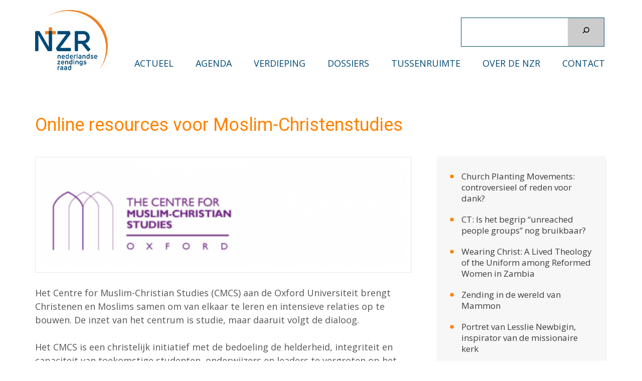

--- FILE ---
content_type: text/html; charset=UTF-8
request_url: https://zendingsraad.nl/verdieping/2021/06/online-resources-voor-moslim-christenstudies/
body_size: 11565
content:
    <!DOCTYPE html>
    <html lang="nl-NL" xmlns:og="http://opengraphprotocol.org/schema/" xmlns:fb="http://www.facebook.com/2008/fbml">
    
<head itemscope itemtype="http://schema.org/WebSite">

    <meta charset="UTF-8">
	<meta name="viewport" content="width=device-width, initial-scale=1">
	<link rel="profile" href="http://gmpg.org/xfn/11">
	<link rel="pingback" href="https://zendingsraad.nl/xmlrpc.php">
    <title>Online resources voor Moslim-Christenstudies &#8211; Nederlandse Zendingsraad</title>
<link data-rocket-preload as="style" href="https://fonts.googleapis.com/css?family=PT%20Sans%3A400%2C700%7CBitter%3A700&#038;display=swap" rel="preload">
<link href="https://fonts.googleapis.com/css?family=PT%20Sans%3A400%2C700%7CBitter%3A700&#038;display=swap" media="print" onload="this.media=&#039;all&#039;" rel="stylesheet">
<noscript data-wpr-hosted-gf-parameters=""><link rel="stylesheet" href="https://fonts.googleapis.com/css?family=PT%20Sans%3A400%2C700%7CBitter%3A700&#038;display=swap"></noscript>
<meta name='robots' content='max-image-preview:large' />
<link rel='dns-prefetch' href='//fonts.googleapis.com' />
<link href='https://fonts.gstatic.com' crossorigin rel='preconnect' />
<link rel="alternate" type="application/rss+xml" title="Nederlandse Zendingsraad &raquo; feed" href="https://zendingsraad.nl/feed/" />
<link rel="alternate" type="application/rss+xml" title="Nederlandse Zendingsraad &raquo; reacties feed" href="https://zendingsraad.nl/comments/feed/" />
<link rel="alternate" title="oEmbed (JSON)" type="application/json+oembed" href="https://zendingsraad.nl/wp-json/oembed/1.0/embed?url=https%3A%2F%2Fzendingsraad.nl%2Fverdieping%2F2021%2F06%2Fonline-resources-voor-moslim-christenstudies%2F" />
<link rel="alternate" title="oEmbed (XML)" type="text/xml+oembed" href="https://zendingsraad.nl/wp-json/oembed/1.0/embed?url=https%3A%2F%2Fzendingsraad.nl%2Fverdieping%2F2021%2F06%2Fonline-resources-voor-moslim-christenstudies%2F&#038;format=xml" />
<meta property="og:title" content="Online resources voor Moslim-Christenstudies"/><meta property="og:type" content="article"/><meta property="og:url" content="https://zendingsraad.nl/verdieping/2021/06/online-resources-voor-moslim-christenstudies/"/><meta property="og:site_name" content="Nederlandse Zendingsraad"/><meta property="og:description" content="Het Centre for Muslim-Christian Studies (CMCS) aan de Oxford Universiteit brengt Christenen en Moslims samen om van elkaar te leren en intensieve relaties op te &hellip;"/><meta property="og:image" content="https://zendingsraad.nl/files/2022/02/blog-101-1-300x87.png"/>
<style id='wp-img-auto-sizes-contain-inline-css' type='text/css'>
img:is([sizes=auto i],[sizes^="auto," i]){contain-intrinsic-size:3000px 1500px}
/*# sourceURL=wp-img-auto-sizes-contain-inline-css */
</style>
<link rel='stylesheet' id='eo-leaflet.js-css' href='https://zendingsraad.nl/wp-content/plugins/event-organiser/lib/leaflet/leaflet.min.css' type='text/css' media='all' />
<style id='eo-leaflet.js-inline-css' type='text/css'>
.leaflet-popup-close-button{box-shadow:none!important;}
/*# sourceURL=eo-leaflet.js-inline-css */
</style>
<style id='wp-block-library-inline-css' type='text/css'>
:root{--wp-block-synced-color:#7a00df;--wp-block-synced-color--rgb:122,0,223;--wp-bound-block-color:var(--wp-block-synced-color);--wp-editor-canvas-background:#ddd;--wp-admin-theme-color:#007cba;--wp-admin-theme-color--rgb:0,124,186;--wp-admin-theme-color-darker-10:#006ba1;--wp-admin-theme-color-darker-10--rgb:0,107,160.5;--wp-admin-theme-color-darker-20:#005a87;--wp-admin-theme-color-darker-20--rgb:0,90,135;--wp-admin-border-width-focus:2px}@media (min-resolution:192dpi){:root{--wp-admin-border-width-focus:1.5px}}.wp-element-button{cursor:pointer}:root .has-very-light-gray-background-color{background-color:#eee}:root .has-very-dark-gray-background-color{background-color:#313131}:root .has-very-light-gray-color{color:#eee}:root .has-very-dark-gray-color{color:#313131}:root .has-vivid-green-cyan-to-vivid-cyan-blue-gradient-background{background:linear-gradient(135deg,#00d084,#0693e3)}:root .has-purple-crush-gradient-background{background:linear-gradient(135deg,#34e2e4,#4721fb 50%,#ab1dfe)}:root .has-hazy-dawn-gradient-background{background:linear-gradient(135deg,#faaca8,#dad0ec)}:root .has-subdued-olive-gradient-background{background:linear-gradient(135deg,#fafae1,#67a671)}:root .has-atomic-cream-gradient-background{background:linear-gradient(135deg,#fdd79a,#004a59)}:root .has-nightshade-gradient-background{background:linear-gradient(135deg,#330968,#31cdcf)}:root .has-midnight-gradient-background{background:linear-gradient(135deg,#020381,#2874fc)}:root{--wp--preset--font-size--normal:16px;--wp--preset--font-size--huge:42px}.has-regular-font-size{font-size:1em}.has-larger-font-size{font-size:2.625em}.has-normal-font-size{font-size:var(--wp--preset--font-size--normal)}.has-huge-font-size{font-size:var(--wp--preset--font-size--huge)}.has-text-align-center{text-align:center}.has-text-align-left{text-align:left}.has-text-align-right{text-align:right}.has-fit-text{white-space:nowrap!important}#end-resizable-editor-section{display:none}.aligncenter{clear:both}.items-justified-left{justify-content:flex-start}.items-justified-center{justify-content:center}.items-justified-right{justify-content:flex-end}.items-justified-space-between{justify-content:space-between}.screen-reader-text{border:0;clip-path:inset(50%);height:1px;margin:-1px;overflow:hidden;padding:0;position:absolute;width:1px;word-wrap:normal!important}.screen-reader-text:focus{background-color:#ddd;clip-path:none;color:#444;display:block;font-size:1em;height:auto;left:5px;line-height:normal;padding:15px 23px 14px;text-decoration:none;top:5px;width:auto;z-index:100000}html :where(.has-border-color){border-style:solid}html :where([style*=border-top-color]){border-top-style:solid}html :where([style*=border-right-color]){border-right-style:solid}html :where([style*=border-bottom-color]){border-bottom-style:solid}html :where([style*=border-left-color]){border-left-style:solid}html :where([style*=border-width]){border-style:solid}html :where([style*=border-top-width]){border-top-style:solid}html :where([style*=border-right-width]){border-right-style:solid}html :where([style*=border-bottom-width]){border-bottom-style:solid}html :where([style*=border-left-width]){border-left-style:solid}html :where(img[class*=wp-image-]){height:auto;max-width:100%}:where(figure){margin:0 0 1em}html :where(.is-position-sticky){--wp-admin--admin-bar--position-offset:var(--wp-admin--admin-bar--height,0px)}@media screen and (max-width:600px){html :where(.is-position-sticky){--wp-admin--admin-bar--position-offset:0px}}

/*# sourceURL=wp-block-library-inline-css */
</style><style id='wp-block-paragraph-inline-css' type='text/css'>
.is-small-text{font-size:.875em}.is-regular-text{font-size:1em}.is-large-text{font-size:2.25em}.is-larger-text{font-size:3em}.has-drop-cap:not(:focus):first-letter{float:left;font-size:8.4em;font-style:normal;font-weight:100;line-height:.68;margin:.05em .1em 0 0;text-transform:uppercase}body.rtl .has-drop-cap:not(:focus):first-letter{float:none;margin-left:.1em}p.has-drop-cap.has-background{overflow:hidden}:root :where(p.has-background){padding:1.25em 2.375em}:where(p.has-text-color:not(.has-link-color)) a{color:inherit}p.has-text-align-left[style*="writing-mode:vertical-lr"],p.has-text-align-right[style*="writing-mode:vertical-rl"]{rotate:180deg}
/*# sourceURL=https://zendingsraad.nl/wp-includes/blocks/paragraph/style.min.css */
</style>
<style id='global-styles-inline-css' type='text/css'>
:root{--wp--preset--aspect-ratio--square: 1;--wp--preset--aspect-ratio--4-3: 4/3;--wp--preset--aspect-ratio--3-4: 3/4;--wp--preset--aspect-ratio--3-2: 3/2;--wp--preset--aspect-ratio--2-3: 2/3;--wp--preset--aspect-ratio--16-9: 16/9;--wp--preset--aspect-ratio--9-16: 9/16;--wp--preset--color--black: #000000;--wp--preset--color--cyan-bluish-gray: #abb8c3;--wp--preset--color--white: #ffffff;--wp--preset--color--pale-pink: #f78da7;--wp--preset--color--vivid-red: #cf2e2e;--wp--preset--color--luminous-vivid-orange: #ff6900;--wp--preset--color--luminous-vivid-amber: #fcb900;--wp--preset--color--light-green-cyan: #7bdcb5;--wp--preset--color--vivid-green-cyan: #00d084;--wp--preset--color--pale-cyan-blue: #8ed1fc;--wp--preset--color--vivid-cyan-blue: #0693e3;--wp--preset--color--vivid-purple: #9b51e0;--wp--preset--gradient--vivid-cyan-blue-to-vivid-purple: linear-gradient(135deg,rgb(6,147,227) 0%,rgb(155,81,224) 100%);--wp--preset--gradient--light-green-cyan-to-vivid-green-cyan: linear-gradient(135deg,rgb(122,220,180) 0%,rgb(0,208,130) 100%);--wp--preset--gradient--luminous-vivid-amber-to-luminous-vivid-orange: linear-gradient(135deg,rgb(252,185,0) 0%,rgb(255,105,0) 100%);--wp--preset--gradient--luminous-vivid-orange-to-vivid-red: linear-gradient(135deg,rgb(255,105,0) 0%,rgb(207,46,46) 100%);--wp--preset--gradient--very-light-gray-to-cyan-bluish-gray: linear-gradient(135deg,rgb(238,238,238) 0%,rgb(169,184,195) 100%);--wp--preset--gradient--cool-to-warm-spectrum: linear-gradient(135deg,rgb(74,234,220) 0%,rgb(151,120,209) 20%,rgb(207,42,186) 40%,rgb(238,44,130) 60%,rgb(251,105,98) 80%,rgb(254,248,76) 100%);--wp--preset--gradient--blush-light-purple: linear-gradient(135deg,rgb(255,206,236) 0%,rgb(152,150,240) 100%);--wp--preset--gradient--blush-bordeaux: linear-gradient(135deg,rgb(254,205,165) 0%,rgb(254,45,45) 50%,rgb(107,0,62) 100%);--wp--preset--gradient--luminous-dusk: linear-gradient(135deg,rgb(255,203,112) 0%,rgb(199,81,192) 50%,rgb(65,88,208) 100%);--wp--preset--gradient--pale-ocean: linear-gradient(135deg,rgb(255,245,203) 0%,rgb(182,227,212) 50%,rgb(51,167,181) 100%);--wp--preset--gradient--electric-grass: linear-gradient(135deg,rgb(202,248,128) 0%,rgb(113,206,126) 100%);--wp--preset--gradient--midnight: linear-gradient(135deg,rgb(2,3,129) 0%,rgb(40,116,252) 100%);--wp--preset--font-size--small: 13px;--wp--preset--font-size--medium: 20px;--wp--preset--font-size--large: 36px;--wp--preset--font-size--x-large: 42px;--wp--preset--spacing--20: 0.44rem;--wp--preset--spacing--30: 0.67rem;--wp--preset--spacing--40: 1rem;--wp--preset--spacing--50: 1.5rem;--wp--preset--spacing--60: 2.25rem;--wp--preset--spacing--70: 3.38rem;--wp--preset--spacing--80: 5.06rem;--wp--preset--shadow--natural: 6px 6px 9px rgba(0, 0, 0, 0.2);--wp--preset--shadow--deep: 12px 12px 50px rgba(0, 0, 0, 0.4);--wp--preset--shadow--sharp: 6px 6px 0px rgba(0, 0, 0, 0.2);--wp--preset--shadow--outlined: 6px 6px 0px -3px rgb(255, 255, 255), 6px 6px rgb(0, 0, 0);--wp--preset--shadow--crisp: 6px 6px 0px rgb(0, 0, 0);}:where(.is-layout-flex){gap: 0.5em;}:where(.is-layout-grid){gap: 0.5em;}body .is-layout-flex{display: flex;}.is-layout-flex{flex-wrap: wrap;align-items: center;}.is-layout-flex > :is(*, div){margin: 0;}body .is-layout-grid{display: grid;}.is-layout-grid > :is(*, div){margin: 0;}:where(.wp-block-columns.is-layout-flex){gap: 2em;}:where(.wp-block-columns.is-layout-grid){gap: 2em;}:where(.wp-block-post-template.is-layout-flex){gap: 1.25em;}:where(.wp-block-post-template.is-layout-grid){gap: 1.25em;}.has-black-color{color: var(--wp--preset--color--black) !important;}.has-cyan-bluish-gray-color{color: var(--wp--preset--color--cyan-bluish-gray) !important;}.has-white-color{color: var(--wp--preset--color--white) !important;}.has-pale-pink-color{color: var(--wp--preset--color--pale-pink) !important;}.has-vivid-red-color{color: var(--wp--preset--color--vivid-red) !important;}.has-luminous-vivid-orange-color{color: var(--wp--preset--color--luminous-vivid-orange) !important;}.has-luminous-vivid-amber-color{color: var(--wp--preset--color--luminous-vivid-amber) !important;}.has-light-green-cyan-color{color: var(--wp--preset--color--light-green-cyan) !important;}.has-vivid-green-cyan-color{color: var(--wp--preset--color--vivid-green-cyan) !important;}.has-pale-cyan-blue-color{color: var(--wp--preset--color--pale-cyan-blue) !important;}.has-vivid-cyan-blue-color{color: var(--wp--preset--color--vivid-cyan-blue) !important;}.has-vivid-purple-color{color: var(--wp--preset--color--vivid-purple) !important;}.has-black-background-color{background-color: var(--wp--preset--color--black) !important;}.has-cyan-bluish-gray-background-color{background-color: var(--wp--preset--color--cyan-bluish-gray) !important;}.has-white-background-color{background-color: var(--wp--preset--color--white) !important;}.has-pale-pink-background-color{background-color: var(--wp--preset--color--pale-pink) !important;}.has-vivid-red-background-color{background-color: var(--wp--preset--color--vivid-red) !important;}.has-luminous-vivid-orange-background-color{background-color: var(--wp--preset--color--luminous-vivid-orange) !important;}.has-luminous-vivid-amber-background-color{background-color: var(--wp--preset--color--luminous-vivid-amber) !important;}.has-light-green-cyan-background-color{background-color: var(--wp--preset--color--light-green-cyan) !important;}.has-vivid-green-cyan-background-color{background-color: var(--wp--preset--color--vivid-green-cyan) !important;}.has-pale-cyan-blue-background-color{background-color: var(--wp--preset--color--pale-cyan-blue) !important;}.has-vivid-cyan-blue-background-color{background-color: var(--wp--preset--color--vivid-cyan-blue) !important;}.has-vivid-purple-background-color{background-color: var(--wp--preset--color--vivid-purple) !important;}.has-black-border-color{border-color: var(--wp--preset--color--black) !important;}.has-cyan-bluish-gray-border-color{border-color: var(--wp--preset--color--cyan-bluish-gray) !important;}.has-white-border-color{border-color: var(--wp--preset--color--white) !important;}.has-pale-pink-border-color{border-color: var(--wp--preset--color--pale-pink) !important;}.has-vivid-red-border-color{border-color: var(--wp--preset--color--vivid-red) !important;}.has-luminous-vivid-orange-border-color{border-color: var(--wp--preset--color--luminous-vivid-orange) !important;}.has-luminous-vivid-amber-border-color{border-color: var(--wp--preset--color--luminous-vivid-amber) !important;}.has-light-green-cyan-border-color{border-color: var(--wp--preset--color--light-green-cyan) !important;}.has-vivid-green-cyan-border-color{border-color: var(--wp--preset--color--vivid-green-cyan) !important;}.has-pale-cyan-blue-border-color{border-color: var(--wp--preset--color--pale-cyan-blue) !important;}.has-vivid-cyan-blue-border-color{border-color: var(--wp--preset--color--vivid-cyan-blue) !important;}.has-vivid-purple-border-color{border-color: var(--wp--preset--color--vivid-purple) !important;}.has-vivid-cyan-blue-to-vivid-purple-gradient-background{background: var(--wp--preset--gradient--vivid-cyan-blue-to-vivid-purple) !important;}.has-light-green-cyan-to-vivid-green-cyan-gradient-background{background: var(--wp--preset--gradient--light-green-cyan-to-vivid-green-cyan) !important;}.has-luminous-vivid-amber-to-luminous-vivid-orange-gradient-background{background: var(--wp--preset--gradient--luminous-vivid-amber-to-luminous-vivid-orange) !important;}.has-luminous-vivid-orange-to-vivid-red-gradient-background{background: var(--wp--preset--gradient--luminous-vivid-orange-to-vivid-red) !important;}.has-very-light-gray-to-cyan-bluish-gray-gradient-background{background: var(--wp--preset--gradient--very-light-gray-to-cyan-bluish-gray) !important;}.has-cool-to-warm-spectrum-gradient-background{background: var(--wp--preset--gradient--cool-to-warm-spectrum) !important;}.has-blush-light-purple-gradient-background{background: var(--wp--preset--gradient--blush-light-purple) !important;}.has-blush-bordeaux-gradient-background{background: var(--wp--preset--gradient--blush-bordeaux) !important;}.has-luminous-dusk-gradient-background{background: var(--wp--preset--gradient--luminous-dusk) !important;}.has-pale-ocean-gradient-background{background: var(--wp--preset--gradient--pale-ocean) !important;}.has-electric-grass-gradient-background{background: var(--wp--preset--gradient--electric-grass) !important;}.has-midnight-gradient-background{background: var(--wp--preset--gradient--midnight) !important;}.has-small-font-size{font-size: var(--wp--preset--font-size--small) !important;}.has-medium-font-size{font-size: var(--wp--preset--font-size--medium) !important;}.has-large-font-size{font-size: var(--wp--preset--font-size--large) !important;}.has-x-large-font-size{font-size: var(--wp--preset--font-size--x-large) !important;}
/*# sourceURL=global-styles-inline-css */
</style>

<style id='classic-theme-styles-inline-css' type='text/css'>
/*! This file is auto-generated */
.wp-block-button__link{color:#fff;background-color:#32373c;border-radius:9999px;box-shadow:none;text-decoration:none;padding:calc(.667em + 2px) calc(1.333em + 2px);font-size:1.125em}.wp-block-file__button{background:#32373c;color:#fff;text-decoration:none}
/*# sourceURL=/wp-includes/css/classic-themes.min.css */
</style>
<link data-minify="1" rel='stylesheet' id='searchandfilter-css' href='https://zendingsraad.nl/wp-content/cache/min/1/wp-content/plugins/search-filter/style.css?ver=1739908776' type='text/css' media='all' />

<link data-minify="1" rel='stylesheet' id='site-style-css' href='https://zendingsraad.nl/wp-content/cache/min/1/wp-content/themes/nzr/style.css?ver=1739908776' type='text/css' media='all' />
<link data-minify="1" rel='stylesheet' id='sc-style-css' href='https://zendingsraad.nl/wp-content/cache/min/1/wp-content/themes/nzr/css/custom.css?ver=1739908776' type='text/css' media='all' />
<link data-minify="1" rel='stylesheet' id='responsive-style-css' href='https://zendingsraad.nl/wp-content/cache/min/1/wp-content/themes/nzr/css/responsive.css?ver=1739908776' type='text/css' media='all' />


<link rel="https://api.w.org/" href="https://zendingsraad.nl/wp-json/" /><link rel="alternate" title="JSON" type="application/json" href="https://zendingsraad.nl/wp-json/wp/v2/posts/394" /><link rel="EditURI" type="application/rsd+xml" title="RSD" href="https://zendingsraad.nl/xmlrpc.php?rsd" />
<link rel="canonical" href="https://zendingsraad.nl/verdieping/2021/06/online-resources-voor-moslim-christenstudies/" />
<link rel='shortlink' href='https://zendingsraad.nl/?p=394' />
		<!-- Custom Logo: hide header text -->
		<style id="custom-logo-css" type="text/css">
			.site-title, .site-description {
				position: absolute;
				clip-path: inset(50%);
			}
		</style>
		<script type="application/ld+json">
{
    "@context": "http://schema.org",
    "@type": "BlogPosting",
    "mainEntityOfPage": {
        "@type": "WebPage",
        "@id": "https://zendingsraad.nl/verdieping/2021/06/online-resources-voor-moslim-christenstudies/"
    },
    "headline": "Online resources voor Moslim-Christenstudies",
    "image": {
        "@type": "ImageObject",
        "url": "https://zendingsraad.nl/files/2022/02/blog-101-1.png",
        "width": 633,
        "height": 183
    },
    "datePublished": "2021-06-02T00:00:00+0200",
    "dateModified": "2022-02-15T20:25:01+0100",
    "author": {
        "@type": "Person",
        "name": "robert"
    },
    "publisher": {
        "@type": "Organization",
        "name": "Nederlandse Zendingsraad",
        "description": "",
        "logo": {
            "@type": "ImageObject",
            "url": "https://zendingsraad.nl/files/2022/06/LOGO-NZR-RGB.png",
            "width": 423,
            "height": 351
        }
    },
    "description": "Het Centre for Muslim-Christian Studies (CMCS) aan de Oxford Universiteit brengt Christenen en Moslims samen o"
}
</script>
<link rel="icon" href="https://zendingsraad.nl/files/2022/05/kruis-nzr-150x150.png" sizes="32x32" />
<link rel="icon" href="https://zendingsraad.nl/files/2022/05/kruis-nzr-300x300.png" sizes="192x192" />
<link rel="apple-touch-icon" href="https://zendingsraad.nl/files/2022/05/kruis-nzr-300x300.png" />
<meta name="msapplication-TileImage" content="https://zendingsraad.nl/files/2022/05/kruis-nzr-300x300.png" />
<meta name="generator" content="WP Rocket 3.20.2" data-wpr-features="wpr_minify_concatenate_js wpr_minify_css wpr_preload_links wpr_desktop" /></head>

<body class="wp-singular post-template-default single single-post postid-394 single-format-standard wp-custom-logo wp-theme-nzr group-blog" itemscope itemtype="http://schema.org/WebPage">
		
        <div data-rocket-location-hash="54257ff4dc2eb7aae68fa23eb5f11e06" id="page" class="site">
        <a class="skip-link screen-reader-text" href="#acc-content">Skip to content (Press Enter)</a>
        <header data-rocket-location-hash="9f88881f6e3fa2e553a38fd65a888105" id="masthead" class="site-header" role="banner" itemscope itemtype="http://schema.org/WPHeader">
       
    
        <div data-rocket-location-hash="59f529b5ad6c7262da74fb427f8e3ed7" class="header-bottom">
		    <div class="container">
			    <div class="site-branding" itemscope itemtype="http://schema.org/Organization">
			       <a href="https://zendingsraad.nl/" class="custom-logo-link" rel="home"><img width="423" height="351" src="https://zendingsraad.nl/files/2022/06/LOGO-NZR-RGB.png" class="custom-logo" alt="Nederlandse Zendingsraad" decoding="async" fetchpriority="high" srcset="https://zendingsraad.nl/files/2022/06/LOGO-NZR-RGB.png 423w, https://zendingsraad.nl/files/2022/06/LOGO-NZR-RGB-300x249.png 300w" sizes="(max-width: 423px) 100vw, 423px" /></a>					                                <p class="site-title" itemprop="name"><a href="https://zendingsraad.nl/" rel="home" itemprop="url">Nederlandse Zendingsraad</a></p>
                        			    </div>

                
		<div id="menu-login"><a href="/wp-admin/">&nbsp;</a></div>
		<div class="navigation-top">
			<div class="wrap">
				<div class="menu-opener">
				<span></span>
				<span></span>
				<span></span>
				</div>
				<div class="menu-home"><a href="/"></a></div>
				<nav id="site-navigation" class="main-navigation" role="navigation" itemscope itemtype="http://schema.org/SiteNavigationElement">
					<div class="menu-hoofdmenu-container"><ul id="primary-menu" class="menu"><li id="menu-item-2128" class="menu-item menu-item-type-post_type menu-item-object-page menu-item-2128"><a href="https://zendingsraad.nl/actueel/">Actueel</a></li>
<li id="menu-item-39" class="menu-item menu-item-type-custom menu-item-object-custom menu-item-39"><a href="/agenda/item">Agenda</a></li>
<li id="menu-item-589" class="menu-item menu-item-type-post_type menu-item-object-page menu-item-589"><a href="https://zendingsraad.nl/verdieping/">Verdieping</a></li>
<li id="menu-item-9970" class="menu-item menu-item-type-post_type menu-item-object-page menu-item-9970"><a href="https://zendingsraad.nl/dossiers/">Dossiers</a></li>
<li id="menu-item-12904" class="menu-item menu-item-type-taxonomy menu-item-object-tussenruimte menu-item-12904"><a href="https://zendingsraad.nl/tussenruimte/tussenruimte-2025-3/">TussenRuimte</a></li>
<li id="menu-item-48" class="menu-item menu-item-type-post_type menu-item-object-page menu-item-48"><a href="https://zendingsraad.nl/over-de-nzr/">Over de NZR</a></li>
<li id="menu-item-37" class="menu-item menu-item-type-post_type menu-item-object-page menu-item-37"><a href="https://zendingsraad.nl/contact/">Contact</a></li>
<li id="menu-search"><form role="search" method="get" action="/" class="wp-block-search__button-outside wp-block-search__icon-button wp-block-search"><label for="wp-block-search__input-1" class="wp-block-search__label screen-reader-text">Zoeken</label><div class="wp-block-search__inside-wrapper "><input type="search" id="wp-block-search__input-1" class="wp-block-search__input " name="s" value="" placeholder="" required=""><button type="submit" class="wp-block-search__button   has-icon" aria-label="Zoeken"><svg id="search-icon" class="search-icon" viewBox="0 0 24 24" width="24" height="24">
						<path d="M13.5 6C10.5 6 8 8.5 8 11.5c0 1.1.3 2.1.9 3l-3.4 3 1 1.1 3.4-2.9c1 .9 2.2 1.4 3.6 1.4 3 0 5.5-2.5 5.5-5.5C19 8.5 16.5 6 13.5 6zm0 9.5c-2.2 0-4-1.8-4-4s1.8-4 4-4 4 1.8 4 4-1.8 4-4 4z"></path>
					</svg></button></div></form></ul></div>				</nav>
			</div>
		</div>
			</div>
		</div>
    	    </header>
	    
	    <div data-rocket-location-hash="e6f6cad50a0d15234e61874deae0543a" id="acc-content">			<div data-rocket-location-hash="595d943ee05848cdfea111ae6e6fbd83" id="content" class="site-content">
		        <div class="container">
			        <div class="row">
		<div id="primary" class="content-area">
		<main id="main" class="site-main" role="main">

		<article id="post-394" class="post-394 post type-post status-publish format-standard has-post-thumbnail hentry category-verdieping">
	
	<header class="entry-header">
	<h1 class="entry-title" itemprop="headline">Online resources voor Moslim-Christenstudies</h1>			<div class="entry-meta">
							</div><!-- .entry-meta -->
			</header><!-- .entry-header -->

    <div class="post-thumbnail"><a class="lightbox" href="https://zendingsraad.nl/files/2022/02/blog-101-1.png"><img width="633" height="183" src="https://zendingsraad.nl/files/2022/02/blog-101-1.png" class="attachment-large size-large wp-post-image" alt="" decoding="async" srcset="https://zendingsraad.nl/files/2022/02/blog-101-1.png 633w, https://zendingsraad.nl/files/2022/02/blog-101-1-300x87.png 300w" sizes="(max-width: 633px) 100vw, 633px" /></a></div>
	<div class="entry-content" itemprop="text">
		<div class="intro">
<p>Het Centre for Muslim-Christian Studies (CMCS) aan de Oxford Universiteit brengt Christenen en Moslims samen om van elkaar te leren en intensieve relaties op te bouwen. De inzet van het centrum is studie, maar daaruit volgt de dialoog. </p>
</div>
<p>Het CMCS is een christelijk initiatief met de bedoeling de helderheid, integriteit en capaciteit van toekomstige studenten, onderwijzers en leaders te vergroten op het gebied van Moslim-Christenverhoudingen. Hierbij is een duidelijk doel ook buiten de muren van de universiteit en het centrum te treden en materiaal digitaal beschikbaar te stellen voor breed publiek. De resources &#8211; verslagen van studiedagen, webinars, tijdschriften &#8211; zijn <a href="https://www.cmcsoxford.org.uk/resources/multimedia">hier</a> te vinden. </p>
<p>Een voorbeeld van een sessie is het seminar <strong>Patterns of Christian-Muslim Encounters in Africa</strong>, georganiseerd door het CMCS en het  Sanneh Institute (Accra, Ghana) van Professor John Azuma. </p>
<p> </p>
<div class="youtube-embed-wrapper" style="position:relative;padding-bottom:56.25%;padding-top:30px;height:0;overflow:hidden"><iframe allowfullscreen="" frameborder="0" height="360" src="https://www.youtube-nocookie.com/embed/P8rBB84N05g?rel=0" style="position:absolute;top:0;left:0;width:100%;height:100%" width="640"></iframe></div>
	</div><!-- .entry-content -->
    
	<footer class="entry-footer">
			</footer><!-- .entry-footer -->
    
</article><!-- #post-## -->

	<nav class="navigation post-navigation" aria-label="Berichten navigatie">
		<h2 class="screen-reader-text">Berichten navigatie</h2>
		<div class="nav-links"><div class="nav-previous"><span class="hint">Vorige</span><a href="https://zendingsraad.nl/verdieping/2021/05/wea-co-workers-and-co-leaders/" rel="prev">WEA: Co-Workers and Co-Leaders</a></div><div class="nav-next"><span class="hint">Volgende</span><a href="https://zendingsraad.nl/verdieping/2021/06/van-de-participanten-unie-abc/" rel="next">Van de participanten: Unie-ABC</a></div></div>
	</nav>
		</main><!-- #main -->
	</div><!-- #primary -->


<aside id="secondary" class="widget-area" role="complementary" itemscope itemtype="http://schema.org/WPSideBar">
	<section id="block-12" class="widget widget_block"><p><ul class="latest-news"><li><a href="https://zendingsraad.nl/verdieping/2026/01/church-planting-movements-controversieel-of-reden-voor-dank/">Church Planting Movements: controversieel of reden voor dank?</a></li><li><a href="https://zendingsraad.nl/verdieping/2026/01/ct-is-het-begrip-unreached-people-groups-nog-bruikbaar/">CT: Is het begrip “unreached people groups” nog bruikbaar?</a></li><li><a href="https://zendingsraad.nl/verdieping/2026/01/wearing-christ-a-lived-theology-of-the-uniform-among-reformed-women-in-zambia/">Wearing Christ: A Lived Theology of the Uniform among Reformed Women in Zambia</a></li><li><a href="https://zendingsraad.nl/verdieping/2025/12/zending-in-de-wereld-van-mammon/">Zending in de wereld van Mammon</a></li><li><a href="https://zendingsraad.nl/verdieping/2025/12/portret-van-lesslie-newbigin-inspirator-van-de-missionaire-kerk/">Portret van Lesslie Newbigin, inspirator van de missionaire kerk</a></li><li><a href="https://zendingsraad.nl/verdieping/2025/11/global-voices-report-thermometer-voor-de-wereldwijde-kerk/">Global Voices Report: thermometer voor de wereldwijde kerk</a></li><li><a href="https://zendingsraad.nl/verdieping/2025/10/pew-studie-nieuw-inzicht-in-fasen-van-seculiere-transitie-wereldwijd/">Pew studie: nieuw inzicht in fasen van seculiere transitie wereldwijd</a></li><li><a href="https://zendingsraad.nl/verdieping/2025/09/wereldraad-decade-of-climate-justice-action-met-publicatie-living-planet-monitor/">Wereldraad: ‘Decade of Climate Justice Action’, met publicatie ‘Living Planet Monitor’</a></li></ul></p>
</section>	

<div class="wp-block-buttons is-layout-flex wp-block-buttons-is-layout-flex">
	<div class="wp-block-button"><a class="wp-block-button__link wp-element-button" href="javascript:void(null)" onclick="window.print()">Print artikel</a></div>
</div></aside><!-- #secondary -->
		            </div><!-- row -->
		        </div><!-- .container -->
		    </div><!-- #content -->
		    
	    	    <footer id="colophon" class="site-footer" role="contentinfo" itemscope itemtype="http://schema.org/WPFooter">
			<div class="container">
	    	       <div class="widget-area">
				<div class="row">
					
											<div class="column">
						   <section id="block-14" class="widget widget_block widget_text">
<p>Nederlandse Zendingsraad<br>Joseph Haydnlaan 2a (K254)<br>3533 AE Utrecht<br>06 4247 5948<br><a href="mailto:nzr@zendingsraad.nl">nzr@zendingsraad.nl</a></p>
</section>	
						</div>
	                					
	                	                    <div class="column">
						   <section id="nav_menu-4" class="widget widget_nav_menu"><div class="menu-footer-midden-container"><ul id="menu-footer-midden" class="menu"><li id="menu-item-1580" class="menu-item menu-item-type-post_type menu-item-object-page menu-item-1580"><a href="https://zendingsraad.nl/verdieping/">Verdieping</a></li>
<li id="menu-item-11163" class="menu-item menu-item-type-taxonomy menu-item-object-tussenruimte menu-item-11163"><a href="https://zendingsraad.nl/tussenruimte/tussenruimte-2024/">TussenRuimte</a></li>
<li id="menu-item-2197" class="menu-item menu-item-type-post_type menu-item-object-page menu-item-2197"><a href="https://zendingsraad.nl/dossiers/cahier/">Cahier</a></li>
<li id="menu-item-2200" class="menu-item menu-item-type-post_type menu-item-object-page menu-item-2200"><a href="https://zendingsraad.nl/over-de-nzr/anbi/">ANBI</a></li>
</ul></div></section>	
						</div>
	                	                
	                	                    <div class="column">
						   <section id="nav_menu-3" class="widget widget_nav_menu"><div class="menu-footer-rechts-container"><ul id="menu-footer-rechts" class="menu"><li id="menu-item-1583" class="menu-item menu-item-type-post_type menu-item-object-page menu-item-1583"><a href="https://zendingsraad.nl/over-de-nzr/samenstelling-bestuur/">Bestuur en medewerkers</a></li>
<li id="menu-item-2199" class="menu-item menu-item-type-post_type menu-item-object-page menu-item-2199"><a href="https://zendingsraad.nl/over-de-nzr/">Over de NZR</a></li>
<li id="menu-item-2196" class="menu-item menu-item-type-post_type menu-item-object-page menu-item-2196"><a href="https://zendingsraad.nl/over-de-nzr/participanten/">Participanten</a></li>
<li id="menu-item-1585" class="menu-item menu-item-type-post_type menu-item-object-page menu-item-1585"><a href="https://zendingsraad.nl/contact/">Contact</a></li>
</ul></div></section>	
						</div>
	                
	                				</div>
			</div>
	    		<div class="site-info">
			<p>&copy; Copyright 2026 
                    <a href="https://zendingsraad.nl/">Nederlandse Zendingsraad</a>.
                
                <a class="privacy-policy-link" href="https://zendingsraad.nl/over-de-nzr/privacybeleid/" rel="privacy-policy">Privacybeleid</a>            </p>
		
        </div>
    	    </div>
	    </footer><!-- #colophon -->
        <div data-rocket-location-hash="efcfacb89d1690af6b68efb9560779cc" class="overlay"></div>
	            </div><!-- #acc-content -->
	    </div><!-- #page -->
	    <script type="speculationrules">
{"prefetch":[{"source":"document","where":{"and":[{"href_matches":"/*"},{"not":{"href_matches":["/wp-*.php","/wp-admin/*","/files/*","/wp-content/*","/wp-content/plugins/*","/wp-content/themes/nzr/*","/*\\?(.+)"]}},{"not":{"selector_matches":"a[rel~=\"nofollow\"]"}},{"not":{"selector_matches":".no-prefetch, .no-prefetch a"}}]},"eagerness":"conservative"}]}
</script>
<script type="text/javascript" id="rocket-browser-checker-js-after">
/* <![CDATA[ */
"use strict";var _createClass=function(){function defineProperties(target,props){for(var i=0;i<props.length;i++){var descriptor=props[i];descriptor.enumerable=descriptor.enumerable||!1,descriptor.configurable=!0,"value"in descriptor&&(descriptor.writable=!0),Object.defineProperty(target,descriptor.key,descriptor)}}return function(Constructor,protoProps,staticProps){return protoProps&&defineProperties(Constructor.prototype,protoProps),staticProps&&defineProperties(Constructor,staticProps),Constructor}}();function _classCallCheck(instance,Constructor){if(!(instance instanceof Constructor))throw new TypeError("Cannot call a class as a function")}var RocketBrowserCompatibilityChecker=function(){function RocketBrowserCompatibilityChecker(options){_classCallCheck(this,RocketBrowserCompatibilityChecker),this.passiveSupported=!1,this._checkPassiveOption(this),this.options=!!this.passiveSupported&&options}return _createClass(RocketBrowserCompatibilityChecker,[{key:"_checkPassiveOption",value:function(self){try{var options={get passive(){return!(self.passiveSupported=!0)}};window.addEventListener("test",null,options),window.removeEventListener("test",null,options)}catch(err){self.passiveSupported=!1}}},{key:"initRequestIdleCallback",value:function(){!1 in window&&(window.requestIdleCallback=function(cb){var start=Date.now();return setTimeout(function(){cb({didTimeout:!1,timeRemaining:function(){return Math.max(0,50-(Date.now()-start))}})},1)}),!1 in window&&(window.cancelIdleCallback=function(id){return clearTimeout(id)})}},{key:"isDataSaverModeOn",value:function(){return"connection"in navigator&&!0===navigator.connection.saveData}},{key:"supportsLinkPrefetch",value:function(){var elem=document.createElement("link");return elem.relList&&elem.relList.supports&&elem.relList.supports("prefetch")&&window.IntersectionObserver&&"isIntersecting"in IntersectionObserverEntry.prototype}},{key:"isSlowConnection",value:function(){return"connection"in navigator&&"effectiveType"in navigator.connection&&("2g"===navigator.connection.effectiveType||"slow-2g"===navigator.connection.effectiveType)}}]),RocketBrowserCompatibilityChecker}();
//# sourceURL=rocket-browser-checker-js-after
/* ]]> */
</script>
<script type="text/javascript" id="rocket-preload-links-js-extra">
/* <![CDATA[ */
var RocketPreloadLinksConfig = {"excludeUris":"/aanmelden/|/(?:.+/)?feed(?:/(?:.+/?)?)?$|/(?:.+/)?embed/|/(index.php/)?(.*)wp-json(/.*|$)|/refer/|/go/|/recommend/|/recommends/","usesTrailingSlash":"1","imageExt":"jpg|jpeg|gif|png|tiff|bmp|webp|avif|pdf|doc|docx|xls|xlsx|php","fileExt":"jpg|jpeg|gif|png|tiff|bmp|webp|avif|pdf|doc|docx|xls|xlsx|php|html|htm","siteUrl":"https://zendingsraad.nl","onHoverDelay":"100","rateThrottle":"3"};
//# sourceURL=rocket-preload-links-js-extra
/* ]]> */
</script>
<script type="text/javascript" id="rocket-preload-links-js-after">
/* <![CDATA[ */
(function() {
"use strict";var r="function"==typeof Symbol&&"symbol"==typeof Symbol.iterator?function(e){return typeof e}:function(e){return e&&"function"==typeof Symbol&&e.constructor===Symbol&&e!==Symbol.prototype?"symbol":typeof e},e=function(){function i(e,t){for(var n=0;n<t.length;n++){var i=t[n];i.enumerable=i.enumerable||!1,i.configurable=!0,"value"in i&&(i.writable=!0),Object.defineProperty(e,i.key,i)}}return function(e,t,n){return t&&i(e.prototype,t),n&&i(e,n),e}}();function i(e,t){if(!(e instanceof t))throw new TypeError("Cannot call a class as a function")}var t=function(){function n(e,t){i(this,n),this.browser=e,this.config=t,this.options=this.browser.options,this.prefetched=new Set,this.eventTime=null,this.threshold=1111,this.numOnHover=0}return e(n,[{key:"init",value:function(){!this.browser.supportsLinkPrefetch()||this.browser.isDataSaverModeOn()||this.browser.isSlowConnection()||(this.regex={excludeUris:RegExp(this.config.excludeUris,"i"),images:RegExp(".("+this.config.imageExt+")$","i"),fileExt:RegExp(".("+this.config.fileExt+")$","i")},this._initListeners(this))}},{key:"_initListeners",value:function(e){-1<this.config.onHoverDelay&&document.addEventListener("mouseover",e.listener.bind(e),e.listenerOptions),document.addEventListener("mousedown",e.listener.bind(e),e.listenerOptions),document.addEventListener("touchstart",e.listener.bind(e),e.listenerOptions)}},{key:"listener",value:function(e){var t=e.target.closest("a"),n=this._prepareUrl(t);if(null!==n)switch(e.type){case"mousedown":case"touchstart":this._addPrefetchLink(n);break;case"mouseover":this._earlyPrefetch(t,n,"mouseout")}}},{key:"_earlyPrefetch",value:function(t,e,n){var i=this,r=setTimeout(function(){if(r=null,0===i.numOnHover)setTimeout(function(){return i.numOnHover=0},1e3);else if(i.numOnHover>i.config.rateThrottle)return;i.numOnHover++,i._addPrefetchLink(e)},this.config.onHoverDelay);t.addEventListener(n,function e(){t.removeEventListener(n,e,{passive:!0}),null!==r&&(clearTimeout(r),r=null)},{passive:!0})}},{key:"_addPrefetchLink",value:function(i){return this.prefetched.add(i.href),new Promise(function(e,t){var n=document.createElement("link");n.rel="prefetch",n.href=i.href,n.onload=e,n.onerror=t,document.head.appendChild(n)}).catch(function(){})}},{key:"_prepareUrl",value:function(e){if(null===e||"object"!==(void 0===e?"undefined":r(e))||!1 in e||-1===["http:","https:"].indexOf(e.protocol))return null;var t=e.href.substring(0,this.config.siteUrl.length),n=this._getPathname(e.href,t),i={original:e.href,protocol:e.protocol,origin:t,pathname:n,href:t+n};return this._isLinkOk(i)?i:null}},{key:"_getPathname",value:function(e,t){var n=t?e.substring(this.config.siteUrl.length):e;return n.startsWith("/")||(n="/"+n),this._shouldAddTrailingSlash(n)?n+"/":n}},{key:"_shouldAddTrailingSlash",value:function(e){return this.config.usesTrailingSlash&&!e.endsWith("/")&&!this.regex.fileExt.test(e)}},{key:"_isLinkOk",value:function(e){return null!==e&&"object"===(void 0===e?"undefined":r(e))&&(!this.prefetched.has(e.href)&&e.origin===this.config.siteUrl&&-1===e.href.indexOf("?")&&-1===e.href.indexOf("#")&&!this.regex.excludeUris.test(e.href)&&!this.regex.images.test(e.href))}}],[{key:"run",value:function(){"undefined"!=typeof RocketPreloadLinksConfig&&new n(new RocketBrowserCompatibilityChecker({capture:!0,passive:!0}),RocketPreloadLinksConfig).init()}}]),n}();t.run();
}());

//# sourceURL=rocket-preload-links-js-after
/* ]]> */
</script>




<script async src="https://www.googletagmanager.com/gtag/js?id=G-FJHJLZEYHN"></script>
<script>
  window.dataLayer = window.dataLayer || [];
  function gtag(){dataLayer.push(arguments);}
  gtag('js', new Date());
  gtag('config', 'G-FJHJLZEYHN', {'anonimize_ip':true});
</script>
<script>var rocket_beacon_data = {"ajax_url":"https:\/\/zendingsraad.nl\/wp-admin\/admin-ajax.php","nonce":"ef3d4f3053","url":"https:\/\/zendingsraad.nl\/verdieping\/2021\/06\/online-resources-voor-moslim-christenstudies","is_mobile":false,"width_threshold":1600,"height_threshold":700,"delay":500,"debug":null,"status":{"atf":true,"lrc":true,"preconnect_external_domain":true},"elements":"img, video, picture, p, main, div, li, svg, section, header, span","lrc_threshold":1800,"preconnect_external_domain_elements":["link","script","iframe"],"preconnect_external_domain_exclusions":["static.cloudflareinsights.com","rel=\"profile\"","rel=\"preconnect\"","rel=\"dns-prefetch\"","rel=\"icon\""]}</script><script data-name="wpr-wpr-beacon" src='https://zendingsraad.nl/wp-content/plugins/wp-rocket/assets/js/wpr-beacon.min.js' async></script><script src="https://zendingsraad.nl/wp-content/cache/min/1/691b4459f372997f1a939835f6a271b1.js" data-minify="1"></script></body>
</html>

<!-- This website is like a Rocket, isn't it? Performance optimized by WP Rocket. Learn more: https://wp-rocket.me - Debug: cached@1769271620 -->

--- FILE ---
content_type: text/html; charset=utf-8
request_url: https://www.youtube-nocookie.com/embed/P8rBB84N05g?rel=0
body_size: 45855
content:
<!DOCTYPE html><html lang="en" dir="ltr" data-cast-api-enabled="true"><head><meta name="viewport" content="width=device-width, initial-scale=1"><script nonce="2V2HWZzCNGxqs8h0Z-e_cg">if ('undefined' == typeof Symbol || 'undefined' == typeof Symbol.iterator) {delete Array.prototype.entries;}</script><style name="www-roboto" nonce="ItkD1gBOvjheWsc85P7KBA">@font-face{font-family:'Roboto';font-style:normal;font-weight:400;font-stretch:100%;src:url(//fonts.gstatic.com/s/roboto/v48/KFO7CnqEu92Fr1ME7kSn66aGLdTylUAMa3GUBHMdazTgWw.woff2)format('woff2');unicode-range:U+0460-052F,U+1C80-1C8A,U+20B4,U+2DE0-2DFF,U+A640-A69F,U+FE2E-FE2F;}@font-face{font-family:'Roboto';font-style:normal;font-weight:400;font-stretch:100%;src:url(//fonts.gstatic.com/s/roboto/v48/KFO7CnqEu92Fr1ME7kSn66aGLdTylUAMa3iUBHMdazTgWw.woff2)format('woff2');unicode-range:U+0301,U+0400-045F,U+0490-0491,U+04B0-04B1,U+2116;}@font-face{font-family:'Roboto';font-style:normal;font-weight:400;font-stretch:100%;src:url(//fonts.gstatic.com/s/roboto/v48/KFO7CnqEu92Fr1ME7kSn66aGLdTylUAMa3CUBHMdazTgWw.woff2)format('woff2');unicode-range:U+1F00-1FFF;}@font-face{font-family:'Roboto';font-style:normal;font-weight:400;font-stretch:100%;src:url(//fonts.gstatic.com/s/roboto/v48/KFO7CnqEu92Fr1ME7kSn66aGLdTylUAMa3-UBHMdazTgWw.woff2)format('woff2');unicode-range:U+0370-0377,U+037A-037F,U+0384-038A,U+038C,U+038E-03A1,U+03A3-03FF;}@font-face{font-family:'Roboto';font-style:normal;font-weight:400;font-stretch:100%;src:url(//fonts.gstatic.com/s/roboto/v48/KFO7CnqEu92Fr1ME7kSn66aGLdTylUAMawCUBHMdazTgWw.woff2)format('woff2');unicode-range:U+0302-0303,U+0305,U+0307-0308,U+0310,U+0312,U+0315,U+031A,U+0326-0327,U+032C,U+032F-0330,U+0332-0333,U+0338,U+033A,U+0346,U+034D,U+0391-03A1,U+03A3-03A9,U+03B1-03C9,U+03D1,U+03D5-03D6,U+03F0-03F1,U+03F4-03F5,U+2016-2017,U+2034-2038,U+203C,U+2040,U+2043,U+2047,U+2050,U+2057,U+205F,U+2070-2071,U+2074-208E,U+2090-209C,U+20D0-20DC,U+20E1,U+20E5-20EF,U+2100-2112,U+2114-2115,U+2117-2121,U+2123-214F,U+2190,U+2192,U+2194-21AE,U+21B0-21E5,U+21F1-21F2,U+21F4-2211,U+2213-2214,U+2216-22FF,U+2308-230B,U+2310,U+2319,U+231C-2321,U+2336-237A,U+237C,U+2395,U+239B-23B7,U+23D0,U+23DC-23E1,U+2474-2475,U+25AF,U+25B3,U+25B7,U+25BD,U+25C1,U+25CA,U+25CC,U+25FB,U+266D-266F,U+27C0-27FF,U+2900-2AFF,U+2B0E-2B11,U+2B30-2B4C,U+2BFE,U+3030,U+FF5B,U+FF5D,U+1D400-1D7FF,U+1EE00-1EEFF;}@font-face{font-family:'Roboto';font-style:normal;font-weight:400;font-stretch:100%;src:url(//fonts.gstatic.com/s/roboto/v48/KFO7CnqEu92Fr1ME7kSn66aGLdTylUAMaxKUBHMdazTgWw.woff2)format('woff2');unicode-range:U+0001-000C,U+000E-001F,U+007F-009F,U+20DD-20E0,U+20E2-20E4,U+2150-218F,U+2190,U+2192,U+2194-2199,U+21AF,U+21E6-21F0,U+21F3,U+2218-2219,U+2299,U+22C4-22C6,U+2300-243F,U+2440-244A,U+2460-24FF,U+25A0-27BF,U+2800-28FF,U+2921-2922,U+2981,U+29BF,U+29EB,U+2B00-2BFF,U+4DC0-4DFF,U+FFF9-FFFB,U+10140-1018E,U+10190-1019C,U+101A0,U+101D0-101FD,U+102E0-102FB,U+10E60-10E7E,U+1D2C0-1D2D3,U+1D2E0-1D37F,U+1F000-1F0FF,U+1F100-1F1AD,U+1F1E6-1F1FF,U+1F30D-1F30F,U+1F315,U+1F31C,U+1F31E,U+1F320-1F32C,U+1F336,U+1F378,U+1F37D,U+1F382,U+1F393-1F39F,U+1F3A7-1F3A8,U+1F3AC-1F3AF,U+1F3C2,U+1F3C4-1F3C6,U+1F3CA-1F3CE,U+1F3D4-1F3E0,U+1F3ED,U+1F3F1-1F3F3,U+1F3F5-1F3F7,U+1F408,U+1F415,U+1F41F,U+1F426,U+1F43F,U+1F441-1F442,U+1F444,U+1F446-1F449,U+1F44C-1F44E,U+1F453,U+1F46A,U+1F47D,U+1F4A3,U+1F4B0,U+1F4B3,U+1F4B9,U+1F4BB,U+1F4BF,U+1F4C8-1F4CB,U+1F4D6,U+1F4DA,U+1F4DF,U+1F4E3-1F4E6,U+1F4EA-1F4ED,U+1F4F7,U+1F4F9-1F4FB,U+1F4FD-1F4FE,U+1F503,U+1F507-1F50B,U+1F50D,U+1F512-1F513,U+1F53E-1F54A,U+1F54F-1F5FA,U+1F610,U+1F650-1F67F,U+1F687,U+1F68D,U+1F691,U+1F694,U+1F698,U+1F6AD,U+1F6B2,U+1F6B9-1F6BA,U+1F6BC,U+1F6C6-1F6CF,U+1F6D3-1F6D7,U+1F6E0-1F6EA,U+1F6F0-1F6F3,U+1F6F7-1F6FC,U+1F700-1F7FF,U+1F800-1F80B,U+1F810-1F847,U+1F850-1F859,U+1F860-1F887,U+1F890-1F8AD,U+1F8B0-1F8BB,U+1F8C0-1F8C1,U+1F900-1F90B,U+1F93B,U+1F946,U+1F984,U+1F996,U+1F9E9,U+1FA00-1FA6F,U+1FA70-1FA7C,U+1FA80-1FA89,U+1FA8F-1FAC6,U+1FACE-1FADC,U+1FADF-1FAE9,U+1FAF0-1FAF8,U+1FB00-1FBFF;}@font-face{font-family:'Roboto';font-style:normal;font-weight:400;font-stretch:100%;src:url(//fonts.gstatic.com/s/roboto/v48/KFO7CnqEu92Fr1ME7kSn66aGLdTylUAMa3OUBHMdazTgWw.woff2)format('woff2');unicode-range:U+0102-0103,U+0110-0111,U+0128-0129,U+0168-0169,U+01A0-01A1,U+01AF-01B0,U+0300-0301,U+0303-0304,U+0308-0309,U+0323,U+0329,U+1EA0-1EF9,U+20AB;}@font-face{font-family:'Roboto';font-style:normal;font-weight:400;font-stretch:100%;src:url(//fonts.gstatic.com/s/roboto/v48/KFO7CnqEu92Fr1ME7kSn66aGLdTylUAMa3KUBHMdazTgWw.woff2)format('woff2');unicode-range:U+0100-02BA,U+02BD-02C5,U+02C7-02CC,U+02CE-02D7,U+02DD-02FF,U+0304,U+0308,U+0329,U+1D00-1DBF,U+1E00-1E9F,U+1EF2-1EFF,U+2020,U+20A0-20AB,U+20AD-20C0,U+2113,U+2C60-2C7F,U+A720-A7FF;}@font-face{font-family:'Roboto';font-style:normal;font-weight:400;font-stretch:100%;src:url(//fonts.gstatic.com/s/roboto/v48/KFO7CnqEu92Fr1ME7kSn66aGLdTylUAMa3yUBHMdazQ.woff2)format('woff2');unicode-range:U+0000-00FF,U+0131,U+0152-0153,U+02BB-02BC,U+02C6,U+02DA,U+02DC,U+0304,U+0308,U+0329,U+2000-206F,U+20AC,U+2122,U+2191,U+2193,U+2212,U+2215,U+FEFF,U+FFFD;}@font-face{font-family:'Roboto';font-style:normal;font-weight:500;font-stretch:100%;src:url(//fonts.gstatic.com/s/roboto/v48/KFO7CnqEu92Fr1ME7kSn66aGLdTylUAMa3GUBHMdazTgWw.woff2)format('woff2');unicode-range:U+0460-052F,U+1C80-1C8A,U+20B4,U+2DE0-2DFF,U+A640-A69F,U+FE2E-FE2F;}@font-face{font-family:'Roboto';font-style:normal;font-weight:500;font-stretch:100%;src:url(//fonts.gstatic.com/s/roboto/v48/KFO7CnqEu92Fr1ME7kSn66aGLdTylUAMa3iUBHMdazTgWw.woff2)format('woff2');unicode-range:U+0301,U+0400-045F,U+0490-0491,U+04B0-04B1,U+2116;}@font-face{font-family:'Roboto';font-style:normal;font-weight:500;font-stretch:100%;src:url(//fonts.gstatic.com/s/roboto/v48/KFO7CnqEu92Fr1ME7kSn66aGLdTylUAMa3CUBHMdazTgWw.woff2)format('woff2');unicode-range:U+1F00-1FFF;}@font-face{font-family:'Roboto';font-style:normal;font-weight:500;font-stretch:100%;src:url(//fonts.gstatic.com/s/roboto/v48/KFO7CnqEu92Fr1ME7kSn66aGLdTylUAMa3-UBHMdazTgWw.woff2)format('woff2');unicode-range:U+0370-0377,U+037A-037F,U+0384-038A,U+038C,U+038E-03A1,U+03A3-03FF;}@font-face{font-family:'Roboto';font-style:normal;font-weight:500;font-stretch:100%;src:url(//fonts.gstatic.com/s/roboto/v48/KFO7CnqEu92Fr1ME7kSn66aGLdTylUAMawCUBHMdazTgWw.woff2)format('woff2');unicode-range:U+0302-0303,U+0305,U+0307-0308,U+0310,U+0312,U+0315,U+031A,U+0326-0327,U+032C,U+032F-0330,U+0332-0333,U+0338,U+033A,U+0346,U+034D,U+0391-03A1,U+03A3-03A9,U+03B1-03C9,U+03D1,U+03D5-03D6,U+03F0-03F1,U+03F4-03F5,U+2016-2017,U+2034-2038,U+203C,U+2040,U+2043,U+2047,U+2050,U+2057,U+205F,U+2070-2071,U+2074-208E,U+2090-209C,U+20D0-20DC,U+20E1,U+20E5-20EF,U+2100-2112,U+2114-2115,U+2117-2121,U+2123-214F,U+2190,U+2192,U+2194-21AE,U+21B0-21E5,U+21F1-21F2,U+21F4-2211,U+2213-2214,U+2216-22FF,U+2308-230B,U+2310,U+2319,U+231C-2321,U+2336-237A,U+237C,U+2395,U+239B-23B7,U+23D0,U+23DC-23E1,U+2474-2475,U+25AF,U+25B3,U+25B7,U+25BD,U+25C1,U+25CA,U+25CC,U+25FB,U+266D-266F,U+27C0-27FF,U+2900-2AFF,U+2B0E-2B11,U+2B30-2B4C,U+2BFE,U+3030,U+FF5B,U+FF5D,U+1D400-1D7FF,U+1EE00-1EEFF;}@font-face{font-family:'Roboto';font-style:normal;font-weight:500;font-stretch:100%;src:url(//fonts.gstatic.com/s/roboto/v48/KFO7CnqEu92Fr1ME7kSn66aGLdTylUAMaxKUBHMdazTgWw.woff2)format('woff2');unicode-range:U+0001-000C,U+000E-001F,U+007F-009F,U+20DD-20E0,U+20E2-20E4,U+2150-218F,U+2190,U+2192,U+2194-2199,U+21AF,U+21E6-21F0,U+21F3,U+2218-2219,U+2299,U+22C4-22C6,U+2300-243F,U+2440-244A,U+2460-24FF,U+25A0-27BF,U+2800-28FF,U+2921-2922,U+2981,U+29BF,U+29EB,U+2B00-2BFF,U+4DC0-4DFF,U+FFF9-FFFB,U+10140-1018E,U+10190-1019C,U+101A0,U+101D0-101FD,U+102E0-102FB,U+10E60-10E7E,U+1D2C0-1D2D3,U+1D2E0-1D37F,U+1F000-1F0FF,U+1F100-1F1AD,U+1F1E6-1F1FF,U+1F30D-1F30F,U+1F315,U+1F31C,U+1F31E,U+1F320-1F32C,U+1F336,U+1F378,U+1F37D,U+1F382,U+1F393-1F39F,U+1F3A7-1F3A8,U+1F3AC-1F3AF,U+1F3C2,U+1F3C4-1F3C6,U+1F3CA-1F3CE,U+1F3D4-1F3E0,U+1F3ED,U+1F3F1-1F3F3,U+1F3F5-1F3F7,U+1F408,U+1F415,U+1F41F,U+1F426,U+1F43F,U+1F441-1F442,U+1F444,U+1F446-1F449,U+1F44C-1F44E,U+1F453,U+1F46A,U+1F47D,U+1F4A3,U+1F4B0,U+1F4B3,U+1F4B9,U+1F4BB,U+1F4BF,U+1F4C8-1F4CB,U+1F4D6,U+1F4DA,U+1F4DF,U+1F4E3-1F4E6,U+1F4EA-1F4ED,U+1F4F7,U+1F4F9-1F4FB,U+1F4FD-1F4FE,U+1F503,U+1F507-1F50B,U+1F50D,U+1F512-1F513,U+1F53E-1F54A,U+1F54F-1F5FA,U+1F610,U+1F650-1F67F,U+1F687,U+1F68D,U+1F691,U+1F694,U+1F698,U+1F6AD,U+1F6B2,U+1F6B9-1F6BA,U+1F6BC,U+1F6C6-1F6CF,U+1F6D3-1F6D7,U+1F6E0-1F6EA,U+1F6F0-1F6F3,U+1F6F7-1F6FC,U+1F700-1F7FF,U+1F800-1F80B,U+1F810-1F847,U+1F850-1F859,U+1F860-1F887,U+1F890-1F8AD,U+1F8B0-1F8BB,U+1F8C0-1F8C1,U+1F900-1F90B,U+1F93B,U+1F946,U+1F984,U+1F996,U+1F9E9,U+1FA00-1FA6F,U+1FA70-1FA7C,U+1FA80-1FA89,U+1FA8F-1FAC6,U+1FACE-1FADC,U+1FADF-1FAE9,U+1FAF0-1FAF8,U+1FB00-1FBFF;}@font-face{font-family:'Roboto';font-style:normal;font-weight:500;font-stretch:100%;src:url(//fonts.gstatic.com/s/roboto/v48/KFO7CnqEu92Fr1ME7kSn66aGLdTylUAMa3OUBHMdazTgWw.woff2)format('woff2');unicode-range:U+0102-0103,U+0110-0111,U+0128-0129,U+0168-0169,U+01A0-01A1,U+01AF-01B0,U+0300-0301,U+0303-0304,U+0308-0309,U+0323,U+0329,U+1EA0-1EF9,U+20AB;}@font-face{font-family:'Roboto';font-style:normal;font-weight:500;font-stretch:100%;src:url(//fonts.gstatic.com/s/roboto/v48/KFO7CnqEu92Fr1ME7kSn66aGLdTylUAMa3KUBHMdazTgWw.woff2)format('woff2');unicode-range:U+0100-02BA,U+02BD-02C5,U+02C7-02CC,U+02CE-02D7,U+02DD-02FF,U+0304,U+0308,U+0329,U+1D00-1DBF,U+1E00-1E9F,U+1EF2-1EFF,U+2020,U+20A0-20AB,U+20AD-20C0,U+2113,U+2C60-2C7F,U+A720-A7FF;}@font-face{font-family:'Roboto';font-style:normal;font-weight:500;font-stretch:100%;src:url(//fonts.gstatic.com/s/roboto/v48/KFO7CnqEu92Fr1ME7kSn66aGLdTylUAMa3yUBHMdazQ.woff2)format('woff2');unicode-range:U+0000-00FF,U+0131,U+0152-0153,U+02BB-02BC,U+02C6,U+02DA,U+02DC,U+0304,U+0308,U+0329,U+2000-206F,U+20AC,U+2122,U+2191,U+2193,U+2212,U+2215,U+FEFF,U+FFFD;}</style><script name="www-roboto" nonce="2V2HWZzCNGxqs8h0Z-e_cg">if (document.fonts && document.fonts.load) {document.fonts.load("400 10pt Roboto", "E"); document.fonts.load("500 10pt Roboto", "E");}</script><link rel="stylesheet" href="/s/player/c9168c90/www-player.css" name="www-player" nonce="ItkD1gBOvjheWsc85P7KBA"><style nonce="ItkD1gBOvjheWsc85P7KBA">html {overflow: hidden;}body {font: 12px Roboto, Arial, sans-serif; background-color: #000; color: #fff; height: 100%; width: 100%; overflow: hidden; position: absolute; margin: 0; padding: 0;}#player {width: 100%; height: 100%;}h1 {text-align: center; color: #fff;}h3 {margin-top: 6px; margin-bottom: 3px;}.player-unavailable {position: absolute; top: 0; left: 0; right: 0; bottom: 0; padding: 25px; font-size: 13px; background: url(/img/meh7.png) 50% 65% no-repeat;}.player-unavailable .message {text-align: left; margin: 0 -5px 15px; padding: 0 5px 14px; border-bottom: 1px solid #888; font-size: 19px; font-weight: normal;}.player-unavailable a {color: #167ac6; text-decoration: none;}</style><script nonce="2V2HWZzCNGxqs8h0Z-e_cg">var ytcsi={gt:function(n){n=(n||"")+"data_";return ytcsi[n]||(ytcsi[n]={tick:{},info:{},gel:{preLoggedGelInfos:[]}})},now:window.performance&&window.performance.timing&&window.performance.now&&window.performance.timing.navigationStart?function(){return window.performance.timing.navigationStart+window.performance.now()}:function(){return(new Date).getTime()},tick:function(l,t,n){var ticks=ytcsi.gt(n).tick;var v=t||ytcsi.now();if(ticks[l]){ticks["_"+l]=ticks["_"+l]||[ticks[l]];ticks["_"+l].push(v)}ticks[l]=
v},info:function(k,v,n){ytcsi.gt(n).info[k]=v},infoGel:function(p,n){ytcsi.gt(n).gel.preLoggedGelInfos.push(p)},setStart:function(t,n){ytcsi.tick("_start",t,n)}};
(function(w,d){function isGecko(){if(!w.navigator)return false;try{if(w.navigator.userAgentData&&w.navigator.userAgentData.brands&&w.navigator.userAgentData.brands.length){var brands=w.navigator.userAgentData.brands;var i=0;for(;i<brands.length;i++)if(brands[i]&&brands[i].brand==="Firefox")return true;return false}}catch(e){setTimeout(function(){throw e;})}if(!w.navigator.userAgent)return false;var ua=w.navigator.userAgent;return ua.indexOf("Gecko")>0&&ua.toLowerCase().indexOf("webkit")<0&&ua.indexOf("Edge")<
0&&ua.indexOf("Trident")<0&&ua.indexOf("MSIE")<0}ytcsi.setStart(w.performance?w.performance.timing.responseStart:null);var isPrerender=(d.visibilityState||d.webkitVisibilityState)=="prerender";var vName=!d.visibilityState&&d.webkitVisibilityState?"webkitvisibilitychange":"visibilitychange";if(isPrerender){var startTick=function(){ytcsi.setStart();d.removeEventListener(vName,startTick)};d.addEventListener(vName,startTick,false)}if(d.addEventListener)d.addEventListener(vName,function(){ytcsi.tick("vc")},
false);if(isGecko()){var isHidden=(d.visibilityState||d.webkitVisibilityState)=="hidden";if(isHidden)ytcsi.tick("vc")}var slt=function(el,t){setTimeout(function(){var n=ytcsi.now();el.loadTime=n;if(el.slt)el.slt()},t)};w.__ytRIL=function(el){if(!el.getAttribute("data-thumb"))if(w.requestAnimationFrame)w.requestAnimationFrame(function(){slt(el,0)});else slt(el,16)}})(window,document);
</script><script nonce="2V2HWZzCNGxqs8h0Z-e_cg">var ytcfg={d:function(){return window.yt&&yt.config_||ytcfg.data_||(ytcfg.data_={})},get:function(k,o){return k in ytcfg.d()?ytcfg.d()[k]:o},set:function(){var a=arguments;if(a.length>1)ytcfg.d()[a[0]]=a[1];else{var k;for(k in a[0])ytcfg.d()[k]=a[0][k]}}};
ytcfg.set({"CLIENT_CANARY_STATE":"none","DEVICE":"cbr\u003dChrome\u0026cbrand\u003dapple\u0026cbrver\u003d131.0.0.0\u0026ceng\u003dWebKit\u0026cengver\u003d537.36\u0026cos\u003dMacintosh\u0026cosver\u003d10_15_7\u0026cplatform\u003dDESKTOP","EVENT_ID":"LVB1ad2QNJ6b_tcP_NnjsQs","EXPERIMENT_FLAGS":{"ab_det_apm":true,"ab_det_el_h":true,"ab_det_em_inj":true,"ab_l_sig_st":true,"ab_l_sig_st_e":true,"action_companion_center_align_description":true,"allow_skip_networkless":true,"always_send_and_write":true,"att_web_record_metrics":true,"attmusi":true,"c3_enable_button_impression_logging":true,"c3_watch_page_component":true,"cancel_pending_navs":true,"clean_up_manual_attribution_header":true,"config_age_report_killswitch":true,"cow_optimize_idom_compat":true,"csi_on_gel":true,"delhi_mweb_colorful_sd":true,"delhi_mweb_colorful_sd_v2":true,"deprecate_pair_servlet_enabled":true,"desktop_sparkles_light_cta_button":true,"disable_cached_masthead_data":true,"disable_child_node_auto_formatted_strings":true,"disable_log_to_visitor_layer":true,"disable_pacf_logging_for_memory_limited_tv":true,"embeds_enable_eid_enforcement_for_youtube":true,"embeds_enable_info_panel_dismissal":true,"embeds_enable_pfp_always_unbranded":true,"embeds_muted_autoplay_sound_fix":true,"embeds_serve_es6_client":true,"embeds_web_nwl_disable_nocookie":true,"embeds_web_updated_shorts_definition_fix":true,"enable_active_view_display_ad_renderer_web_home":true,"enable_ad_disclosure_banner_a11y_fix":true,"enable_client_sli_logging":true,"enable_client_streamz_web":true,"enable_client_ve_spec":true,"enable_cloud_save_error_popup_after_retry":true,"enable_dai_sdf_h5_preroll":true,"enable_datasync_id_header_in_web_vss_pings":true,"enable_default_mono_cta_migration_web_client":true,"enable_docked_chat_messages":true,"enable_entity_store_from_dependency_injection":true,"enable_inline_muted_playback_on_web_search":true,"enable_inline_muted_playback_on_web_search_for_vdc":true,"enable_inline_muted_playback_on_web_search_for_vdcb":true,"enable_is_mini_app_page_active_bugfix":true,"enable_logging_first_user_action_after_game_ready":true,"enable_ltc_param_fetch_from_innertube":true,"enable_masthead_mweb_padding_fix":true,"enable_menu_renderer_button_in_mweb_hclr":true,"enable_mini_app_command_handler_mweb_fix":true,"enable_mini_guide_downloads_item":true,"enable_mixed_direction_formatted_strings":true,"enable_mweb_new_caption_language_picker":true,"enable_names_handles_account_switcher":true,"enable_network_request_logging_on_game_events":true,"enable_new_paid_product_placement":true,"enable_open_in_new_tab_icon_for_short_dr_for_desktop_search":true,"enable_open_yt_content":true,"enable_origin_query_parameter_bugfix":true,"enable_pause_ads_on_ytv_html5":true,"enable_payments_purchase_manager":true,"enable_pdp_icon_prefetch":true,"enable_pl_r_si_fa":true,"enable_place_pivot_url":true,"enable_pv_screen_modern_text":true,"enable_removing_navbar_title_on_hashtag_page_mweb":true,"enable_rta_manager":true,"enable_sdf_companion_h5":true,"enable_sdf_dai_h5_midroll":true,"enable_sdf_h5_endemic_mid_post_roll":true,"enable_sdf_on_h5_unplugged_vod_midroll":true,"enable_sdf_shorts_player_bytes_h5":true,"enable_sending_unwrapped_game_audio_as_serialized_metadata":true,"enable_sfv_effect_pivot_url":true,"enable_shorts_new_carousel":true,"enable_skip_ad_guidance_prompt":true,"enable_skippable_ads_for_unplugged_ad_pod":true,"enable_smearing_expansion_dai":true,"enable_time_out_messages":true,"enable_timeline_view_modern_transcript_fe":true,"enable_video_display_compact_button_group_for_desktop_search":true,"enable_web_delhi_icons":true,"enable_web_home_top_landscape_image_layout_level_click":true,"enable_web_tiered_gel":true,"enable_window_constrained_buy_flow_dialog":true,"enable_wiz_queue_effect_and_on_init_initial_runs":true,"enable_ypc_spinners":true,"enable_yt_ata_iframe_authuser":true,"export_networkless_options":true,"export_player_version_to_ytconfig":true,"fill_single_video_with_notify_to_lasr":true,"fix_ad_miniplayer_controls_rendering":true,"fix_ads_tracking_for_swf_config_deprecation_mweb":true,"h5_companion_enable_adcpn_macro_substitution_for_click_pings":true,"h5_inplayer_enable_adcpn_macro_substitution_for_click_pings":true,"h5_reset_cache_and_filter_before_update_masthead":true,"hide_channel_creation_title_for_mweb":true,"high_ccv_client_side_caching_h5":true,"html5_log_trigger_events_with_debug_data":true,"html5_ssdai_enable_media_end_cue_range":true,"idb_immediate_commit":true,"il_attach_cache_limit":true,"il_use_view_model_logging_context":true,"is_browser_support_for_webcam_streaming":true,"json_condensed_response":true,"kev_adb_pg":true,"kevlar_gel_error_routing":true,"kevlar_watch_cinematics":true,"live_chat_enable_controller_extraction":true,"live_chat_enable_rta_manager":true,"log_click_with_layer_from_element_in_command_handler":true,"mdx_enable_privacy_disclosure_ui":true,"mdx_load_cast_api_bootstrap_script":true,"medium_progress_bar_modification":true,"migrate_remaining_web_ad_badges_to_innertube":true,"mobile_account_menu_refresh":true,"mweb_account_linking_noapp":true,"mweb_after_render_to_scheduler":true,"mweb_allow_modern_search_suggest_behavior":true,"mweb_animated_actions":true,"mweb_app_upsell_button_direct_to_app":true,"mweb_c3_enable_adaptive_signals":true,"mweb_c3_library_page_enable_recent_shelf":true,"mweb_c3_remove_web_navigation_endpoint_data":true,"mweb_c3_use_canonical_from_player_response":true,"mweb_cinematic_watch":true,"mweb_command_handler":true,"mweb_delay_watch_initial_data":true,"mweb_disable_searchbar_scroll":true,"mweb_enable_browse_chunks":true,"mweb_enable_fine_scrubbing_for_recs":true,"mweb_enable_keto_batch_player_fullscreen":true,"mweb_enable_keto_batch_player_progress_bar":true,"mweb_enable_keto_batch_player_tooltips":true,"mweb_enable_lockup_view_model_for_ucp":true,"mweb_enable_mix_panel_title_metadata":true,"mweb_enable_more_drawer":true,"mweb_enable_optional_fullscreen_landscape_locking":true,"mweb_enable_overlay_touch_manager":true,"mweb_enable_premium_carve_out_fix":true,"mweb_enable_refresh_detection":true,"mweb_enable_search_imp":true,"mweb_enable_shorts_pivot_button":true,"mweb_enable_shorts_video_preload":true,"mweb_enable_skippables_on_jio_phone":true,"mweb_enable_two_line_title_on_shorts":true,"mweb_enable_varispeed_controller":true,"mweb_enable_watch_feed_infinite_scroll":true,"mweb_enable_wrapped_unplugged_pause_membership_dialog_renderer":true,"mweb_fix_monitor_visibility_after_render":true,"mweb_force_ios_fallback_to_native_control":true,"mweb_fp_auto_fullscreen":true,"mweb_fullscreen_controls":true,"mweb_fullscreen_controls_action_buttons":true,"mweb_fullscreen_watch_system":true,"mweb_home_reactive_shorts":true,"mweb_innertube_search_command":true,"mweb_kaios_enable_autoplay_switch_view_model":true,"mweb_lang_in_html":true,"mweb_like_button_synced_with_entities":true,"mweb_logo_use_home_page_ve":true,"mweb_native_control_in_faux_fullscreen_shared":true,"mweb_player_control_on_hover":true,"mweb_player_delhi_dtts":true,"mweb_player_settings_use_bottom_sheet":true,"mweb_player_show_previous_next_buttons_in_playlist":true,"mweb_player_skip_no_op_state_changes":true,"mweb_player_user_select_none":true,"mweb_playlist_engagement_panel":true,"mweb_progress_bar_seek_on_mouse_click":true,"mweb_pull_2_full":true,"mweb_pull_2_full_enable_touch_handlers":true,"mweb_schedule_warm_watch_response":true,"mweb_searchbox_legacy_navigation":true,"mweb_see_fewer_shorts":true,"mweb_shorts_comments_panel_id_change":true,"mweb_shorts_early_continuation":true,"mweb_show_ios_smart_banner":true,"mweb_show_sign_in_button_from_header":true,"mweb_use_server_url_on_startup":true,"mweb_watch_captions_enable_auto_translate":true,"mweb_watch_captions_set_default_size":true,"mweb_watch_stop_scheduler_on_player_response":true,"mweb_watchfeed_big_thumbnails":true,"mweb_yt_searchbox":true,"networkless_logging":true,"no_client_ve_attach_unless_shown":true,"pageid_as_header_web":true,"playback_settings_use_switch_menu":true,"player_controls_autonav_fix":true,"player_controls_skip_double_signal_update":true,"polymer_bad_build_labels":true,"polymer_verifiy_app_state":true,"qoe_send_and_write":true,"remove_chevron_from_ad_disclosure_banner_h5":true,"remove_masthead_channel_banner_on_refresh":true,"remove_slot_id_exited_trigger_for_dai_in_player_slot_expire":true,"replace_client_url_parsing_with_server_signal":true,"service_worker_enabled":true,"service_worker_push_enabled":true,"service_worker_push_home_page_prompt":true,"service_worker_push_watch_page_prompt":true,"shell_load_gcf":true,"shorten_initial_gel_batch_timeout":true,"should_use_yt_voice_endpoint_in_kaios":true,"smarter_ve_dedupping":true,"speedmaster_no_seek":true,"stop_handling_click_for_non_rendering_overlay_layout":true,"suppress_error_204_logging":true,"synced_panel_scrolling_controller":true,"use_event_time_ms_header":true,"use_fifo_for_networkless":true,"use_request_time_ms_header":true,"use_session_based_sampling":true,"use_thumbnail_overlay_time_status_renderer_for_live_badge":true,"vss_final_ping_send_and_write":true,"vss_playback_use_send_and_write":true,"web_adaptive_repeat_ase":true,"web_always_load_chat_support":true,"web_animated_like":true,"web_api_url":true,"web_attributed_string_deep_equal_bugfix":true,"web_autonav_allow_off_by_default":true,"web_button_vm_refactor_disabled":true,"web_c3_log_app_init_finish":true,"web_csi_action_sampling_enabled":true,"web_dedupe_ve_grafting":true,"web_disable_backdrop_filter":true,"web_enable_ab_rsp_cl":true,"web_enable_course_icon_update":true,"web_enable_error_204":true,"web_fix_segmented_like_dislike_undefined":true,"web_gcf_hashes_innertube":true,"web_gel_timeout_cap":true,"web_metadata_carousel_elref_bugfix":true,"web_parent_target_for_sheets":true,"web_persist_server_autonav_state_on_client":true,"web_playback_associated_log_ctt":true,"web_playback_associated_ve":true,"web_prefetch_preload_video":true,"web_progress_bar_draggable":true,"web_resizable_advertiser_banner_on_masthead_safari_fix":true,"web_shorts_just_watched_on_channel_and_pivot_study":true,"web_shorts_just_watched_overlay":true,"web_update_panel_visibility_logging_fix":true,"web_video_attribute_view_model_a11y_fix":true,"web_watch_controls_state_signals":true,"web_wiz_attributed_string":true,"webfe_mweb_watch_microdata":true,"webfe_watch_shorts_canonical_url_fix":true,"webpo_exit_on_net_err":true,"wiz_diff_overwritable":true,"wiz_stamper_new_context_api":true,"woffle_used_state_report":true,"wpo_gel_strz":true,"H5_async_logging_delay_ms":30000.0,"attention_logging_scroll_throttle":500.0,"autoplay_pause_by_lact_sampling_fraction":0.0,"cinematic_watch_effect_opacity":0.4,"log_window_onerror_fraction":0.1,"speedmaster_playback_rate":2.0,"tv_pacf_logging_sample_rate":0.01,"web_attention_logging_scroll_throttle":500.0,"web_load_prediction_threshold":0.1,"web_navigation_prediction_threshold":0.1,"web_pbj_log_warning_rate":0.0,"web_system_health_fraction":0.01,"ytidb_transaction_ended_event_rate_limit":0.02,"active_time_update_interval_ms":10000,"att_init_delay":500,"autoplay_pause_by_lact_sec":0,"botguard_async_snapshot_timeout_ms":3000,"check_navigator_accuracy_timeout_ms":0,"cinematic_watch_css_filter_blur_strength":40,"cinematic_watch_fade_out_duration":500,"close_webview_delay_ms":100,"cloud_save_game_data_rate_limit_ms":3000,"compression_disable_point":10,"custom_active_view_tos_timeout_ms":3600000,"embeds_widget_poll_interval_ms":0,"gel_min_batch_size":3,"gel_queue_timeout_max_ms":60000,"get_async_timeout_ms":60000,"hide_cta_for_home_web_video_ads_animate_in_time":2,"html5_byterate_soft_cap":0,"initial_gel_batch_timeout":2000,"max_body_size_to_compress":500000,"max_prefetch_window_sec_for_livestream_optimization":10,"min_prefetch_offset_sec_for_livestream_optimization":20,"mini_app_container_iframe_src_update_delay_ms":0,"multiple_preview_news_duration_time":11000,"mweb_c3_toast_duration_ms":5000,"mweb_deep_link_fallback_timeout_ms":10000,"mweb_delay_response_received_actions":100,"mweb_fp_dpad_rate_limit_ms":0,"mweb_fp_dpad_watch_title_clamp_lines":0,"mweb_history_manager_cache_size":100,"mweb_ios_fullscreen_playback_transition_delay_ms":500,"mweb_ios_fullscreen_system_pause_epilson_ms":0,"mweb_override_response_store_expiration_ms":0,"mweb_shorts_early_continuation_trigger_threshold":4,"mweb_w2w_max_age_seconds":0,"mweb_watch_captions_default_size":2,"neon_dark_launch_gradient_count":0,"network_polling_interval":30000,"play_click_interval_ms":30000,"play_ping_interval_ms":10000,"prefetch_comments_ms_after_video":0,"send_config_hash_timer":0,"service_worker_push_logged_out_prompt_watches":-1,"service_worker_push_prompt_cap":-1,"service_worker_push_prompt_delay_microseconds":3888000000000,"slow_compressions_before_abandon_count":4,"speedmaster_cancellation_movement_dp":10,"speedmaster_touch_activation_ms":500,"web_attention_logging_throttle":500,"web_foreground_heartbeat_interval_ms":28000,"web_gel_debounce_ms":10000,"web_logging_max_batch":100,"web_max_tracing_events":50,"web_tracing_session_replay":0,"wil_icon_max_concurrent_fetches":9999,"ytidb_remake_db_retries":3,"ytidb_reopen_db_retries":3,"WebClientReleaseProcessCritical__youtube_embeds_client_version_override":"","WebClientReleaseProcessCritical__youtube_embeds_web_client_version_override":"","WebClientReleaseProcessCritical__youtube_mweb_client_version_override":"","debug_forced_internalcountrycode":"","embeds_web_synth_ch_headers_banned_urls_regex":"","enable_web_media_service":"DISABLED","il_payload_scraping":"","live_chat_unicode_emoji_json_url":"https://www.gstatic.com/youtube/img/emojis/emojis-svg-9.json","mweb_deep_link_feature_tag_suffix":"11268432","mweb_enable_shorts_innertube_player_prefetch_trigger":"NONE","mweb_fp_dpad":"home,search,browse,channel,create_channel,experiments,settings,trending,oops,404,paid_memberships,sponsorship,premium,shorts","mweb_fp_dpad_linear_navigation":"","mweb_fp_dpad_linear_navigation_visitor":"","mweb_fp_dpad_visitor":"","mweb_preload_video_by_player_vars":"","place_pivot_triggering_container_alternate":"","place_pivot_triggering_counterfactual_container_alternate":"","service_worker_push_force_notification_prompt_tag":"1","service_worker_scope":"/","suggest_exp_str":"","web_client_version_override":"","kevlar_command_handler_command_banlist":[],"mini_app_ids_without_game_ready":["UgkxHHtsak1SC8mRGHMZewc4HzeAY3yhPPmJ","Ugkx7OgzFqE6z_5Mtf4YsotGfQNII1DF_RBm"],"web_op_signal_type_banlist":[],"web_tracing_enabled_spans":["event","command"]},"GAPI_HINT_PARAMS":"m;/_/scs/abc-static/_/js/k\u003dgapi.gapi.en.FZb77tO2YW4.O/d\u003d1/rs\u003dAHpOoo8lqavmo6ayfVxZovyDiP6g3TOVSQ/m\u003d__features__","GAPI_HOST":"https://apis.google.com","GAPI_LOCALE":"en_US","GL":"US","HL":"en","HTML_DIR":"ltr","HTML_LANG":"en","INNERTUBE_API_KEY":"AIzaSyAO_FJ2SlqU8Q4STEHLGCilw_Y9_11qcW8","INNERTUBE_API_VERSION":"v1","INNERTUBE_CLIENT_NAME":"WEB_EMBEDDED_PLAYER","INNERTUBE_CLIENT_VERSION":"1.20260122.10.00","INNERTUBE_CONTEXT":{"client":{"hl":"en","gl":"US","remoteHost":"3.135.240.91","deviceMake":"Apple","deviceModel":"","visitorData":"CgtRaHlIWDJ0OG53TSitoNXLBjIKCgJVUxIEGgAgDg%3D%3D","userAgent":"Mozilla/5.0 (Macintosh; Intel Mac OS X 10_15_7) AppleWebKit/537.36 (KHTML, like Gecko) Chrome/131.0.0.0 Safari/537.36; ClaudeBot/1.0; +claudebot@anthropic.com),gzip(gfe)","clientName":"WEB_EMBEDDED_PLAYER","clientVersion":"1.20260122.10.00","osName":"Macintosh","osVersion":"10_15_7","originalUrl":"https://www.youtube-nocookie.com/embed/P8rBB84N05g?rel\u003d0","platform":"DESKTOP","clientFormFactor":"UNKNOWN_FORM_FACTOR","configInfo":{"appInstallData":"[base64]%3D"},"browserName":"Chrome","browserVersion":"131.0.0.0","acceptHeader":"text/html,application/xhtml+xml,application/xml;q\u003d0.9,image/webp,image/apng,*/*;q\u003d0.8,application/signed-exchange;v\u003db3;q\u003d0.9","deviceExperimentId":"ChxOelU1T1RBMk9ERXdNRFUyT1RJek16TTFPUT09EK2g1csGGK2g1csG","rolloutToken":"CLGOyPK4hsb0MBD_8L71pKWSAxj_8L71pKWSAw%3D%3D"},"user":{"lockedSafetyMode":false},"request":{"useSsl":true},"clickTracking":{"clickTrackingParams":"IhMIndu+9aSlkgMVno3/BB387Di2"},"thirdParty":{"embeddedPlayerContext":{"embeddedPlayerEncryptedContext":"[base64]","ancestorOriginsSupported":false}}},"INNERTUBE_CONTEXT_CLIENT_NAME":56,"INNERTUBE_CONTEXT_CLIENT_VERSION":"1.20260122.10.00","INNERTUBE_CONTEXT_GL":"US","INNERTUBE_CONTEXT_HL":"en","LATEST_ECATCHER_SERVICE_TRACKING_PARAMS":{"client.name":"WEB_EMBEDDED_PLAYER","client.jsfeat":"2021"},"LOGGED_IN":false,"PAGE_BUILD_LABEL":"youtube.embeds.web_20260122_10_RC00","PAGE_CL":859848483,"SERVER_NAME":"WebFE","VISITOR_DATA":"CgtRaHlIWDJ0OG53TSitoNXLBjIKCgJVUxIEGgAgDg%3D%3D","WEB_PLAYER_CONTEXT_CONFIGS":{"WEB_PLAYER_CONTEXT_CONFIG_ID_EMBEDDED_PLAYER":{"rootElementId":"movie_player","jsUrl":"/s/player/c9168c90/player_ias.vflset/en_US/base.js","cssUrl":"/s/player/c9168c90/www-player.css","contextId":"WEB_PLAYER_CONTEXT_CONFIG_ID_EMBEDDED_PLAYER","eventLabel":"embedded","contentRegion":"US","hl":"en_US","hostLanguage":"en","innertubeApiKey":"AIzaSyAO_FJ2SlqU8Q4STEHLGCilw_Y9_11qcW8","innertubeApiVersion":"v1","innertubeContextClientVersion":"1.20260122.10.00","disableRelatedVideos":true,"device":{"brand":"apple","model":"","browser":"Chrome","browserVersion":"131.0.0.0","os":"Macintosh","osVersion":"10_15_7","platform":"DESKTOP","interfaceName":"WEB_EMBEDDED_PLAYER","interfaceVersion":"1.20260122.10.00"},"serializedExperimentIds":"24004644,24499534,51010235,51063643,51098299,51204329,51222973,51340662,51349914,51353393,51366423,51389629,51404808,51404810,51489568,51490331,51500051,51505436,51530495,51534669,51560386,51565116,51566373,51578632,51583821,51585555,51605258,51605395,51609829,51611457,51620867,51621065,51631300,51632249,51637029,51638932,51648336,51672162,51681662,51683502,51696107,51696619,51697032,51700777,51701615,51705183,51707621,51711227,51712601,51713237,51714463,51715040,51719411,51719628,51729217,51732102,51738919,51747794,51754303","serializedExperimentFlags":"H5_async_logging_delay_ms\u003d30000.0\u0026PlayerWeb__h5_enable_advisory_rating_restrictions\u003dtrue\u0026a11y_h5_associate_survey_question\u003dtrue\u0026ab_det_apm\u003dtrue\u0026ab_det_el_h\u003dtrue\u0026ab_det_em_inj\u003dtrue\u0026ab_l_sig_st\u003dtrue\u0026ab_l_sig_st_e\u003dtrue\u0026action_companion_center_align_description\u003dtrue\u0026ad_pod_disable_companion_persist_ads_quality\u003dtrue\u0026add_stmp_logs_for_voice_boost\u003dtrue\u0026allow_autohide_on_paused_videos\u003dtrue\u0026allow_drm_override\u003dtrue\u0026allow_live_autoplay\u003dtrue\u0026allow_poltergust_autoplay\u003dtrue\u0026allow_skip_networkless\u003dtrue\u0026allow_vp9_1080p_mq_enc\u003dtrue\u0026always_cache_redirect_endpoint\u003dtrue\u0026always_send_and_write\u003dtrue\u0026annotation_module_vast_cards_load_logging_fraction\u003d0.0\u0026assign_drm_family_by_format\u003dtrue\u0026att_web_record_metrics\u003dtrue\u0026attention_logging_scroll_throttle\u003d500.0\u0026attmusi\u003dtrue\u0026autoplay_time\u003d10000\u0026autoplay_time_for_fullscreen\u003d-1\u0026autoplay_time_for_music_content\u003d-1\u0026bg_vm_reinit_threshold\u003d7200000\u0026blocked_packages_for_sps\u003d[]\u0026botguard_async_snapshot_timeout_ms\u003d3000\u0026captions_url_add_ei\u003dtrue\u0026check_navigator_accuracy_timeout_ms\u003d0\u0026clean_up_manual_attribution_header\u003dtrue\u0026compression_disable_point\u003d10\u0026cow_optimize_idom_compat\u003dtrue\u0026csi_on_gel\u003dtrue\u0026custom_active_view_tos_timeout_ms\u003d3600000\u0026dash_manifest_version\u003d5\u0026debug_bandaid_hostname\u003d\u0026debug_bandaid_port\u003d0\u0026debug_sherlog_username\u003d\u0026delhi_fast_follow_autonav_toggle\u003dtrue\u0026delhi_modern_player_default_thumbnail_percentage\u003d0.0\u0026delhi_modern_player_faster_autohide_delay_ms\u003d2000\u0026delhi_modern_player_pause_thumbnail_percentage\u003d0.6\u0026delhi_modern_web_player_blending_mode\u003d\u0026delhi_modern_web_player_disable_frosted_glass\u003dtrue\u0026delhi_modern_web_player_horizontal_volume_controls\u003dtrue\u0026delhi_modern_web_player_lhs_volume_controls\u003dtrue\u0026delhi_modern_web_player_responsive_compact_controls_threshold\u003d0\u0026deprecate_22\u003dtrue\u0026deprecate_delay_ping\u003dtrue\u0026deprecate_pair_servlet_enabled\u003dtrue\u0026desktop_sparkles_light_cta_button\u003dtrue\u0026disable_av1_setting\u003dtrue\u0026disable_branding_context\u003dtrue\u0026disable_cached_masthead_data\u003dtrue\u0026disable_channel_id_check_for_suspended_channels\u003dtrue\u0026disable_child_node_auto_formatted_strings\u003dtrue\u0026disable_lifa_for_supex_users\u003dtrue\u0026disable_log_to_visitor_layer\u003dtrue\u0026disable_mdx_connection_in_mdx_module_for_music_web\u003dtrue\u0026disable_pacf_logging_for_memory_limited_tv\u003dtrue\u0026disable_reduced_fullscreen_autoplay_countdown_for_minors\u003dtrue\u0026disable_reel_item_watch_format_filtering\u003dtrue\u0026disable_threegpp_progressive_formats\u003dtrue\u0026disable_touch_events_on_skip_button\u003dtrue\u0026edge_encryption_fill_primary_key_version\u003dtrue\u0026embeds_enable_info_panel_dismissal\u003dtrue\u0026embeds_enable_move_set_center_crop_to_public\u003dtrue\u0026embeds_enable_per_video_embed_config\u003dtrue\u0026embeds_enable_pfp_always_unbranded\u003dtrue\u0026embeds_web_lite_mode\u003d1\u0026embeds_web_nwl_disable_nocookie\u003dtrue\u0026embeds_web_synth_ch_headers_banned_urls_regex\u003d\u0026enable_active_view_display_ad_renderer_web_home\u003dtrue\u0026enable_active_view_lr_shorts_video\u003dtrue\u0026enable_active_view_web_shorts_video\u003dtrue\u0026enable_ad_cpn_macro_substitution_for_click_pings\u003dtrue\u0026enable_ad_disclosure_banner_a11y_fix\u003dtrue\u0026enable_app_promo_endcap_eml_on_tablet\u003dtrue\u0026enable_batched_cross_device_pings_in_gel_fanout\u003dtrue\u0026enable_cast_for_web_unplugged\u003dtrue\u0026enable_cast_on_music_web\u003dtrue\u0026enable_cipher_for_manifest_urls\u003dtrue\u0026enable_cleanup_masthead_autoplay_hack_fix\u003dtrue\u0026enable_client_page_id_header_for_first_party_pings\u003dtrue\u0026enable_client_sli_logging\u003dtrue\u0026enable_client_ve_spec\u003dtrue\u0026enable_cta_banner_on_unplugged_lr\u003dtrue\u0026enable_custom_playhead_parsing\u003dtrue\u0026enable_dai_sdf_h5_preroll\u003dtrue\u0026enable_datasync_id_header_in_web_vss_pings\u003dtrue\u0026enable_default_mono_cta_migration_web_client\u003dtrue\u0026enable_dsa_ad_badge_for_action_endcap_on_android\u003dtrue\u0026enable_dsa_ad_badge_for_action_endcap_on_ios\u003dtrue\u0026enable_entity_store_from_dependency_injection\u003dtrue\u0026enable_error_corrections_infocard_web_client\u003dtrue\u0026enable_error_corrections_infocards_icon_web\u003dtrue\u0026enable_inline_muted_playback_on_web_search\u003dtrue\u0026enable_inline_muted_playback_on_web_search_for_vdc\u003dtrue\u0026enable_inline_muted_playback_on_web_search_for_vdcb\u003dtrue\u0026enable_kabuki_comments_on_shorts\u003ddisabled\u0026enable_ltc_param_fetch_from_innertube\u003dtrue\u0026enable_mixed_direction_formatted_strings\u003dtrue\u0026enable_modern_skip_button_on_web\u003dtrue\u0026enable_new_paid_product_placement\u003dtrue\u0026enable_open_in_new_tab_icon_for_short_dr_for_desktop_search\u003dtrue\u0026enable_out_of_stock_text_all_surfaces\u003dtrue\u0026enable_paid_content_overlay_bugfix\u003dtrue\u0026enable_pause_ads_on_ytv_html5\u003dtrue\u0026enable_pl_r_si_fa\u003dtrue\u0026enable_policy_based_hqa_filter_in_watch_server\u003dtrue\u0026enable_progres_commands_lr_feeds\u003dtrue\u0026enable_publishing_region_param_in_sus\u003dtrue\u0026enable_pv_screen_modern_text\u003dtrue\u0026enable_rpr_token_on_ltl_lookup\u003dtrue\u0026enable_sdf_companion_h5\u003dtrue\u0026enable_sdf_dai_h5_midroll\u003dtrue\u0026enable_sdf_h5_endemic_mid_post_roll\u003dtrue\u0026enable_sdf_on_h5_unplugged_vod_midroll\u003dtrue\u0026enable_sdf_shorts_player_bytes_h5\u003dtrue\u0026enable_server_driven_abr\u003dtrue\u0026enable_server_driven_abr_for_backgroundable\u003dtrue\u0026enable_server_driven_abr_url_generation\u003dtrue\u0026enable_server_driven_readahead\u003dtrue\u0026enable_skip_ad_guidance_prompt\u003dtrue\u0026enable_skip_to_next_messaging\u003dtrue\u0026enable_skippable_ads_for_unplugged_ad_pod\u003dtrue\u0026enable_smart_skip_player_controls_shown_on_web\u003dtrue\u0026enable_smart_skip_player_controls_shown_on_web_increased_triggering_sensitivity\u003dtrue\u0026enable_smart_skip_speedmaster_on_web\u003dtrue\u0026enable_smearing_expansion_dai\u003dtrue\u0026enable_split_screen_ad_baseline_experience_endemic_live_h5\u003dtrue\u0026enable_to_call_playready_backend_directly\u003dtrue\u0026enable_unified_action_endcap_on_web\u003dtrue\u0026enable_video_display_compact_button_group_for_desktop_search\u003dtrue\u0026enable_voice_boost_feature\u003dtrue\u0026enable_vp9_appletv5_on_server\u003dtrue\u0026enable_watch_server_rejected_formats_logging\u003dtrue\u0026enable_web_delhi_icons\u003dtrue\u0026enable_web_home_top_landscape_image_layout_level_click\u003dtrue\u0026enable_web_media_session_metadata_fix\u003dtrue\u0026enable_web_premium_varispeed_upsell\u003dtrue\u0026enable_web_tiered_gel\u003dtrue\u0026enable_wiz_queue_effect_and_on_init_initial_runs\u003dtrue\u0026enable_yt_ata_iframe_authuser\u003dtrue\u0026enable_ytv_csdai_vp9\u003dtrue\u0026export_networkless_options\u003dtrue\u0026export_player_version_to_ytconfig\u003dtrue\u0026fill_live_request_config_in_ustreamer_config\u003dtrue\u0026fill_single_video_with_notify_to_lasr\u003dtrue\u0026filter_vb_without_non_vb_equivalents\u003dtrue\u0026filter_vp9_for_live_dai\u003dtrue\u0026fix_ad_miniplayer_controls_rendering\u003dtrue\u0026fix_ads_tracking_for_swf_config_deprecation_mweb\u003dtrue\u0026fix_h5_toggle_button_a11y\u003dtrue\u0026fix_survey_color_contrast_on_destop\u003dtrue\u0026fix_toggle_button_role_for_ad_components\u003dtrue\u0026fresca_polling_delay_override\u003d0\u0026gab_return_sabr_ssdai_config\u003dtrue\u0026gel_min_batch_size\u003d3\u0026gel_queue_timeout_max_ms\u003d60000\u0026gvi_channel_client_screen\u003dtrue\u0026h5_companion_enable_adcpn_macro_substitution_for_click_pings\u003dtrue\u0026h5_enable_ad_mbs\u003dtrue\u0026h5_inplayer_enable_adcpn_macro_substitution_for_click_pings\u003dtrue\u0026h5_reset_cache_and_filter_before_update_masthead\u003dtrue\u0026heatseeker_decoration_threshold\u003d0.0\u0026hfr_dropped_framerate_fallback_threshold\u003d0\u0026hide_cta_for_home_web_video_ads_animate_in_time\u003d2\u0026high_ccv_client_side_caching_h5\u003dtrue\u0026hls_use_new_codecs_string_api\u003dtrue\u0026html5_ad_timeout_ms\u003d0\u0026html5_adaptation_step_count\u003d0\u0026html5_ads_preroll_lock_timeout_delay_ms\u003d15000\u0026html5_allow_multiview_tile_preload\u003dtrue\u0026html5_allow_preloading_with_idle_only_network_for_sabr\u003dtrue\u0026html5_allow_video_keyframe_without_audio\u003dtrue\u0026html5_apply_constraints_in_client_for_sabr\u003dtrue\u0026html5_apply_min_failures\u003dtrue\u0026html5_apply_start_time_within_ads_for_ssdai_transitions\u003dtrue\u0026html5_atr_disable_force_fallback\u003dtrue\u0026html5_att_playback_timeout_ms\u003d30000\u0026html5_attach_num_random_bytes_to_bandaid\u003d0\u0026html5_attach_po_token_to_bandaid\u003dtrue\u0026html5_autonav_cap_idle_secs\u003d0\u0026html5_autonav_quality_cap\u003d720\u0026html5_autoplay_default_quality_cap\u003d0\u0026html5_auxiliary_estimate_weight\u003d0.0\u0026html5_av1_ordinal_cap\u003d0\u0026html5_bandaid_attach_content_po_token\u003dtrue\u0026html5_block_pip_safari_delay\u003d0\u0026html5_bypass_contention_secs\u003d0.0\u0026html5_byterate_soft_cap\u003d0\u0026html5_check_for_idle_network_interval_ms\u003d1000\u0026html5_chipset_soft_cap\u003d8192\u0026html5_clamp_invalid_seek_to_min_seekable_time\u003dtrue\u0026html5_consume_all_buffered_bytes_one_poll\u003dtrue\u0026html5_continuous_goodput_probe_interval_ms\u003d0\u0026html5_d6de4_cloud_project_number\u003d868618676952\u0026html5_d6de4_defer_timeout_ms\u003d0\u0026html5_debug_data_log_probability\u003d0.0\u0026html5_decode_to_texture_cap\u003dtrue\u0026html5_default_ad_gain\u003d0.5\u0026html5_default_av1_threshold\u003d0\u0026html5_default_quality_cap\u003d0\u0026html5_defer_fetch_att_ms\u003d0\u0026html5_delayed_retry_count\u003d1\u0026html5_delayed_retry_delay_ms\u003d5000\u0026html5_deprecate_adservice\u003dtrue\u0026html5_deprecate_manifestful_fallback\u003dtrue\u0026html5_deprecate_video_tag_pool\u003dtrue\u0026html5_desktop_vr180_allow_panning\u003dtrue\u0026html5_df_downgrade_thresh\u003d0.6\u0026html5_disable_client_autonav_cap_for_onesie\u003dtrue\u0026html5_disable_loop_range_for_shorts_ads\u003dtrue\u0026html5_disable_move_pssh_to_moov\u003dtrue\u0026html5_disable_non_contiguous\u003dtrue\u0026html5_disable_peak_shave_for_onesie\u003dtrue\u0026html5_disable_ustreamer_constraint_for_sabr\u003dtrue\u0026html5_disable_web_safari_dai\u003dtrue\u0026html5_displayed_frame_rate_downgrade_threshold\u003d45\u0026html5_drm_byterate_soft_cap\u003d0\u0026html5_drm_check_all_key_error_states\u003dtrue\u0026html5_drm_cpi_license_key\u003dtrue\u0026html5_drm_live_byterate_soft_cap\u003d0\u0026html5_early_media_for_sharper_shorts\u003dtrue\u0026html5_enable_ac3\u003dtrue\u0026html5_enable_audio_track_stickiness\u003dtrue\u0026html5_enable_audio_track_stickiness_phase_two\u003dtrue\u0026html5_enable_caption_changes_for_mosaic\u003dtrue\u0026html5_enable_composite_embargo\u003dtrue\u0026html5_enable_d6de4\u003dtrue\u0026html5_enable_d6de4_cold_start_and_error\u003dtrue\u0026html5_enable_d6de4_idle_priority_job\u003dtrue\u0026html5_enable_drc\u003dtrue\u0026html5_enable_drc_toggle_api\u003dtrue\u0026html5_enable_eac3\u003dtrue\u0026html5_enable_embedded_player_visibility_signals\u003dtrue\u0026html5_enable_oduc\u003dtrue\u0026html5_enable_sabr_format_selection\u003dtrue\u0026html5_enable_sabr_from_watch_server\u003dtrue\u0026html5_enable_sabr_host_fallback\u003dtrue\u0026html5_enable_sabr_vod_streaming_xhr\u003dtrue\u0026html5_enable_server_driven_request_cancellation\u003dtrue\u0026html5_enable_sps_retry_backoff_metadata_requests\u003dtrue\u0026html5_enable_ssdai_transition_with_only_enter_cuerange\u003dtrue\u0026html5_enable_triggering_cuepoint_for_slot\u003dtrue\u0026html5_enable_tvos_dash\u003dtrue\u0026html5_enable_tvos_encrypted_vp9\u003dtrue\u0026html5_enable_widevine_for_alc\u003dtrue\u0026html5_enable_widevine_for_fast_linear\u003dtrue\u0026html5_encourage_array_coalescing\u003dtrue\u0026html5_fill_default_mosaic_audio_track_id\u003dtrue\u0026html5_fix_multi_audio_offline_playback\u003dtrue\u0026html5_fixed_media_duration_for_request\u003d0\u0026html5_force_sabr_from_watch_server_for_dfss\u003dtrue\u0026html5_forward_click_tracking_params_on_reload\u003dtrue\u0026html5_gapless_ad_autoplay_on_video_to_ad_only\u003dtrue\u0026html5_gapless_ended_transition_buffer_ms\u003d200\u0026html5_gapless_handoff_close_end_long_rebuffer_cfl\u003dtrue\u0026html5_gapless_handoff_close_end_long_rebuffer_delay_ms\u003d0\u0026html5_gapless_loop_seek_offset_in_milli\u003d0\u0026html5_gapless_slow_seek_cfl\u003dtrue\u0026html5_gapless_slow_seek_delay_ms\u003d0\u0026html5_gapless_slow_start_delay_ms\u003d0\u0026html5_generate_content_po_token\u003dtrue\u0026html5_generate_session_po_token\u003dtrue\u0026html5_gl_fps_threshold\u003d0\u0026html5_hard_cap_max_vertical_resolution_for_shorts\u003d0\u0026html5_hdcp_probing_stream_url\u003d\u0026html5_head_miss_secs\u003d0.0\u0026html5_hfr_quality_cap\u003d0\u0026html5_high_res_logging_percent\u003d1.0\u0026html5_hopeless_secs\u003d0\u0026html5_huli_ssdai_use_playback_state\u003dtrue\u0026html5_idle_rate_limit_ms\u003d0\u0026html5_ignore_sabrseek_during_adskip\u003dtrue\u0026html5_innertube_heartbeats_for_fairplay\u003dtrue\u0026html5_innertube_heartbeats_for_playready\u003dtrue\u0026html5_innertube_heartbeats_for_widevine\u003dtrue\u0026html5_jumbo_mobile_subsegment_readahead_target\u003d3.0\u0026html5_jumbo_ull_nonstreaming_mffa_ms\u003d4000\u0026html5_jumbo_ull_subsegment_readahead_target\u003d1.3\u0026html5_kabuki_drm_live_51_default_off\u003dtrue\u0026html5_license_constraint_delay\u003d5000\u0026html5_live_abr_head_miss_fraction\u003d0.0\u0026html5_live_abr_repredict_fraction\u003d0.0\u0026html5_live_chunk_readahead_proxima_override\u003d0\u0026html5_live_low_latency_bandwidth_window\u003d0.0\u0026html5_live_normal_latency_bandwidth_window\u003d0.0\u0026html5_live_quality_cap\u003d0\u0026html5_live_ultra_low_latency_bandwidth_window\u003d0.0\u0026html5_liveness_drift_chunk_override\u003d0\u0026html5_liveness_drift_proxima_override\u003d0\u0026html5_log_audio_abr\u003dtrue\u0026html5_log_experiment_id_from_player_response_to_ctmp\u003d\u0026html5_log_first_ssdai_requests_killswitch\u003dtrue\u0026html5_log_rebuffer_events\u003d5\u0026html5_log_trigger_events_with_debug_data\u003dtrue\u0026html5_log_vss_extra_lr_cparams_freq\u003d\u0026html5_long_rebuffer_jiggle_cmt_delay_ms\u003d0\u0026html5_long_rebuffer_threshold_ms\u003d30000\u0026html5_manifestless_unplugged\u003dtrue\u0026html5_manifestless_vp9_otf\u003dtrue\u0026html5_max_buffer_health_for_downgrade_prop\u003d0.0\u0026html5_max_buffer_health_for_downgrade_secs\u003d0.0\u0026html5_max_byterate\u003d0\u0026html5_max_discontinuity_rewrite_count\u003d0\u0026html5_max_drift_per_track_secs\u003d0.0\u0026html5_max_headm_for_streaming_xhr\u003d0\u0026html5_max_live_dvr_window_plus_margin_secs\u003d46800.0\u0026html5_max_quality_sel_upgrade\u003d0\u0026html5_max_redirect_response_length\u003d8192\u0026html5_max_selectable_quality_ordinal\u003d0\u0026html5_max_vertical_resolution\u003d0\u0026html5_maximum_readahead_seconds\u003d0.0\u0026html5_media_fullscreen\u003dtrue\u0026html5_media_time_weight_prop\u003d0.0\u0026html5_min_failures_to_delay_retry\u003d3\u0026html5_min_media_duration_for_append_prop\u003d0.0\u0026html5_min_media_duration_for_cabr_slice\u003d0.01\u0026html5_min_playback_advance_for_steady_state_secs\u003d0\u0026html5_min_quality_ordinal\u003d0\u0026html5_min_readbehind_cap_secs\u003d60\u0026html5_min_readbehind_secs\u003d0\u0026html5_min_seconds_between_format_selections\u003d0.0\u0026html5_min_selectable_quality_ordinal\u003d0\u0026html5_min_startup_buffered_media_duration_for_live_secs\u003d0.0\u0026html5_min_startup_buffered_media_duration_secs\u003d1.2\u0026html5_min_startup_duration_live_secs\u003d0.25\u0026html5_min_underrun_buffered_pre_steady_state_ms\u003d0\u0026html5_min_upgrade_health_secs\u003d0.0\u0026html5_minimum_readahead_seconds\u003d0.0\u0026html5_mock_content_binding_for_session_token\u003d\u0026html5_move_disable_airplay\u003dtrue\u0026html5_no_placeholder_rollbacks\u003dtrue\u0026html5_non_onesie_attach_po_token\u003dtrue\u0026html5_offline_download_timeout_retry_limit\u003d4\u0026html5_offline_failure_retry_limit\u003d2\u0026html5_offline_playback_position_sync\u003dtrue\u0026html5_offline_prevent_redownload_downloaded_video\u003dtrue\u0026html5_onesie_audio_only_playback\u003dtrue\u0026html5_onesie_check_timeout\u003dtrue\u0026html5_onesie_defer_content_loader_ms\u003d0\u0026html5_onesie_live_ttl_secs\u003d8\u0026html5_onesie_prewarm_interval_ms\u003d0\u0026html5_onesie_prewarm_max_lact_ms\u003d0\u0026html5_onesie_redirector_timeout_ms\u003d0\u0026html5_onesie_send_streamer_context\u003dtrue\u0026html5_onesie_use_signed_onesie_ustreamer_config\u003dtrue\u0026html5_override_micro_discontinuities_threshold_ms\u003d-1\u0026html5_paced_poll_min_health_ms\u003d0\u0026html5_paced_poll_ms\u003d0\u0026html5_pause_on_nonforeground_platform_errors\u003dtrue\u0026html5_peak_shave\u003dtrue\u0026html5_perf_cap_override_sticky\u003dtrue\u0026html5_performance_cap_floor\u003d360\u0026html5_perserve_av1_perf_cap\u003dtrue\u0026html5_picture_in_picture_logging_onresize_ratio\u003d0.0\u0026html5_platform_max_buffer_health_oversend_duration_secs\u003d0.0\u0026html5_platform_minimum_readahead_seconds\u003d0.0\u0026html5_platform_whitelisted_for_frame_accurate_seeks\u003dtrue\u0026html5_player_att_initial_delay_ms\u003d3000\u0026html5_player_att_retry_delay_ms\u003d1500\u0026html5_player_autonav_logging\u003dtrue\u0026html5_player_dynamic_bottom_gradient\u003dtrue\u0026html5_player_min_build_cl\u003d-1\u0026html5_player_preload_ad_fix\u003dtrue\u0026html5_post_interrupt_readahead\u003d20\u0026html5_prefer_language_over_codec\u003dtrue\u0026html5_prefer_server_bwe3\u003dtrue\u0026html5_preload_before_initial_seek_with_sabr\u003dtrue\u0026html5_preload_wait_time_secs\u003d0.0\u0026html5_probe_primary_delay_base_ms\u003d0\u0026html5_process_all_encrypted_events\u003dtrue\u0026html5_publish_all_cuepoints\u003dtrue\u0026html5_qoe_proto_mock_length\u003d0\u0026html5_query_sw_secure_crypto_for_android\u003dtrue\u0026html5_random_playback_cap\u003d0\u0026html5_record_is_offline_on_playback_attempt_start\u003dtrue\u0026html5_record_ump_timing\u003dtrue\u0026html5_reload_by_kabuki_app\u003dtrue\u0026html5_remove_command_triggered_companions\u003dtrue\u0026html5_remove_not_servable_check_killswitch\u003dtrue\u0026html5_report_fatal_drm_restricted_error_killswitch\u003dtrue\u0026html5_report_slow_ads_as_error\u003dtrue\u0026html5_repredict_interval_ms\u003d0\u0026html5_request_only_hdr_or_sdr_keys\u003dtrue\u0026html5_request_size_max_kb\u003d0\u0026html5_request_size_min_kb\u003d0\u0026html5_reseek_after_time_jump_cfl\u003dtrue\u0026html5_reseek_after_time_jump_delay_ms\u003d0\u0026html5_reset_backoff_on_user_seek\u003dtrue\u0026html5_resource_bad_status_delay_scaling\u003d1.5\u0026html5_restrict_streaming_xhr_on_sqless_requests\u003dtrue\u0026html5_retry_downloads_for_expiration\u003dtrue\u0026html5_retry_on_drm_key_error\u003dtrue\u0026html5_retry_on_drm_unavailable\u003dtrue\u0026html5_retry_quota_exceeded_via_seek\u003dtrue\u0026html5_return_playback_if_already_preloaded\u003dtrue\u0026html5_sabr_enable_server_xtag_selection\u003dtrue\u0026html5_sabr_fetch_on_idle_network_preloaded_players\u003dtrue\u0026html5_sabr_force_max_network_interruption_duration_ms\u003d0\u0026html5_sabr_ignore_skipad_before_completion\u003dtrue\u0026html5_sabr_live_timing\u003dtrue\u0026html5_sabr_log_server_xtag_selection_onesie_mismatch\u003dtrue\u0026html5_sabr_min_media_bytes_factor_to_append_for_stream\u003d0.0\u0026html5_sabr_non_streaming_xhr_soft_cap\u003d0\u0026html5_sabr_non_streaming_xhr_vod_request_cancellation_timeout_ms\u003d0\u0026html5_sabr_report_partial_segment_estimated_duration\u003dtrue\u0026html5_sabr_report_request_cancellation_info\u003dtrue\u0026html5_sabr_request_limit_per_period\u003d20\u0026html5_sabr_request_limit_per_period_for_low_latency\u003d50\u0026html5_sabr_request_limit_per_period_for_ultra_low_latency\u003d20\u0026html5_sabr_request_on_constraint\u003dtrue\u0026html5_sabr_skip_client_audio_init_selection\u003dtrue\u0026html5_sabr_unused_bloat_size_bytes\u003d0\u0026html5_samsung_kant_limit_max_bitrate\u003d0\u0026html5_seek_jiggle_cmt_delay_ms\u003d8000\u0026html5_seek_new_elem_delay_ms\u003d12000\u0026html5_seek_new_elem_shorts_delay_ms\u003d2000\u0026html5_seek_new_media_element_shorts_reuse_cfl\u003dtrue\u0026html5_seek_new_media_element_shorts_reuse_delay_ms\u003d0\u0026html5_seek_new_media_source_shorts_reuse_cfl\u003dtrue\u0026html5_seek_new_media_source_shorts_reuse_delay_ms\u003d0\u0026html5_seek_set_cmt_delay_ms\u003d2000\u0026html5_seek_timeout_delay_ms\u003d20000\u0026html5_server_stitched_dai_decorated_url_retry_limit\u003d5\u0026html5_session_po_token_interval_time_ms\u003d900000\u0026html5_set_video_id_as_expected_content_binding\u003dtrue\u0026html5_shorts_gapless_ad_slow_start_cfl\u003dtrue\u0026html5_shorts_gapless_ad_slow_start_delay_ms\u003d0\u0026html5_shorts_gapless_next_buffer_in_seconds\u003d0\u0026html5_shorts_gapless_no_gllat\u003dtrue\u0026html5_shorts_gapless_slow_start_delay_ms\u003d0\u0026html5_show_drc_toggle\u003dtrue\u0026html5_simplified_backup_timeout_sabr_live\u003dtrue\u0026html5_skip_empty_po_token\u003dtrue\u0026html5_skip_slow_ad_delay_ms\u003d15000\u0026html5_slow_start_no_media_source_delay_ms\u003d0\u0026html5_slow_start_timeout_delay_ms\u003d20000\u0026html5_ssdai_enable_media_end_cue_range\u003dtrue\u0026html5_ssdai_enable_new_seek_logic\u003dtrue\u0026html5_ssdai_failure_retry_limit\u003d0\u0026html5_ssdai_log_missing_ad_config_reason\u003dtrue\u0026html5_stall_factor\u003d0.0\u0026html5_sticky_duration_mos\u003d0\u0026html5_store_xhr_headers_readable\u003dtrue\u0026html5_streaming_resilience\u003dtrue\u0026html5_streaming_xhr_time_based_consolidation_ms\u003d-1\u0026html5_subsegment_readahead_load_speed_check_interval\u003d0.5\u0026html5_subsegment_readahead_min_buffer_health_secs\u003d0.25\u0026html5_subsegment_readahead_min_buffer_health_secs_on_timeout\u003d0.1\u0026html5_subsegment_readahead_min_load_speed\u003d1.5\u0026html5_subsegment_readahead_seek_latency_fudge\u003d0.5\u0026html5_subsegment_readahead_target_buffer_health_secs\u003d0.5\u0026html5_subsegment_readahead_timeout_secs\u003d2.0\u0026html5_track_overshoot\u003dtrue\u0026html5_transfer_processing_logs_interval\u003d1000\u0026html5_trigger_loader_when_idle_network\u003dtrue\u0026html5_ugc_live_audio_51\u003dtrue\u0026html5_ugc_vod_audio_51\u003dtrue\u0026html5_unreported_seek_reseek_delay_ms\u003d0\u0026html5_update_time_on_seeked\u003dtrue\u0026html5_use_date_now_for_local_storage\u003dtrue\u0026html5_use_init_selected_audio\u003dtrue\u0026html5_use_jsonformatter_to_parse_player_response\u003dtrue\u0026html5_use_post_for_media\u003dtrue\u0026html5_use_shared_owl_instance\u003dtrue\u0026html5_use_ump\u003dtrue\u0026html5_use_ump_timing\u003dtrue\u0026html5_use_video_quality_cap_for_ustreamer_constraint\u003dtrue\u0026html5_use_video_transition_endpoint_heartbeat\u003dtrue\u0026html5_video_tbd_min_kb\u003d0\u0026html5_viewport_undersend_maximum\u003d0.0\u0026html5_volume_slider_tooltip\u003dtrue\u0026html5_wasm_initialization_delay_ms\u003d0.0\u0026html5_web_po_experiment_ids\u003d[]\u0026html5_web_po_request_key\u003d\u0026html5_web_po_token_disable_caching\u003dtrue\u0026html5_webpo_idle_priority_job\u003dtrue\u0026html5_webpo_kaios_defer_timeout_ms\u003d0\u0026html5_woffle_resume\u003dtrue\u0026html5_workaround_delay_trigger\u003dtrue\u0026idb_immediate_commit\u003dtrue\u0026ignore_overlapping_cue_points_on_endemic_live_html5\u003dtrue\u0026il_attach_cache_limit\u003dtrue\u0026il_payload_scraping\u003d\u0026il_use_view_model_logging_context\u003dtrue\u0026initial_gel_batch_timeout\u003d2000\u0026injected_license_handler_error_code\u003d0\u0026injected_license_handler_license_status\u003d0\u0026ios_and_android_fresca_polling_delay_override\u003d0\u0026itdrm_always_generate_media_keys\u003dtrue\u0026itdrm_always_use_widevine_sdk\u003dtrue\u0026itdrm_disable_external_key_rotation_system_ids\u003d[]\u0026itdrm_enable_revocation_reporting\u003dtrue\u0026itdrm_injected_license_service_error_code\u003d0\u0026itdrm_set_sabr_license_constraint\u003dtrue\u0026itdrm_use_fairplay_sdk\u003dtrue\u0026itdrm_use_widevine_sdk_for_premium_content\u003dtrue\u0026itdrm_use_widevine_sdk_only_for_sampled_dod\u003dtrue\u0026itdrm_widevine_hardened_vmp_mode\u003dlog\u0026json_condensed_response\u003dtrue\u0026kev_adb_pg\u003dtrue\u0026kevlar_command_handler_command_banlist\u003d[]\u0026kevlar_delhi_modern_web_endscreen_ideal_tile_width_percentage\u003d0.27\u0026kevlar_delhi_modern_web_endscreen_max_rows\u003d2\u0026kevlar_delhi_modern_web_endscreen_max_width\u003d500\u0026kevlar_delhi_modern_web_endscreen_min_width\u003d200\u0026kevlar_gel_error_routing\u003dtrue\u0026kevlar_miniplayer_expand_top\u003dtrue\u0026kevlar_miniplayer_play_pause_on_scrim\u003dtrue\u0026kevlar_playback_associated_queue\u003dtrue\u0026launch_license_service_all_ott_videos_automatic_fail_open\u003dtrue\u0026live_chat_enable_controller_extraction\u003dtrue\u0026live_chat_enable_rta_manager\u003dtrue\u0026live_chunk_readahead\u003d3\u0026log_click_with_layer_from_element_in_command_handler\u003dtrue\u0026log_window_onerror_fraction\u003d0.1\u0026manifestless_post_live\u003dtrue\u0026manifestless_post_live_ufph\u003dtrue\u0026max_body_size_to_compress\u003d500000\u0026max_cdfe_quality_ordinal\u003d0\u0026max_prefetch_window_sec_for_livestream_optimization\u003d10\u0026max_resolution_for_white_noise\u003d360\u0026mdx_enable_privacy_disclosure_ui\u003dtrue\u0026mdx_load_cast_api_bootstrap_script\u003dtrue\u0026migrate_remaining_web_ad_badges_to_innertube\u003dtrue\u0026min_prefetch_offset_sec_for_livestream_optimization\u003d20\u0026mta_drc_mutual_exclusion_removal\u003dtrue\u0026music_enable_shared_audio_tier_logic\u003dtrue\u0026mweb_account_linking_noapp\u003dtrue\u0026mweb_enable_browse_chunks\u003dtrue\u0026mweb_enable_fine_scrubbing_for_recs\u003dtrue\u0026mweb_enable_skippables_on_jio_phone\u003dtrue\u0026mweb_native_control_in_faux_fullscreen_shared\u003dtrue\u0026mweb_player_control_on_hover\u003dtrue\u0026mweb_progress_bar_seek_on_mouse_click\u003dtrue\u0026mweb_shorts_comments_panel_id_change\u003dtrue\u0026network_polling_interval\u003d30000\u0026networkless_logging\u003dtrue\u0026new_codecs_string_api_uses_legacy_style\u003dtrue\u0026no_client_ve_attach_unless_shown\u003dtrue\u0026no_drm_on_demand_with_cc_license\u003dtrue\u0026no_filler_video_for_ssa_playbacks\u003dtrue\u0026onesie_add_gfe_frontline_to_player_request\u003dtrue\u0026onesie_enable_override_headm\u003dtrue\u0026override_drm_required_playback_policy_channels\u003d[]\u0026pageid_as_header_web\u003dtrue\u0026player_ads_set_adformat_on_client\u003dtrue\u0026player_bootstrap_method\u003dtrue\u0026player_destroy_old_version\u003dtrue\u0026player_enable_playback_playlist_change\u003dtrue\u0026player_new_info_card_format\u003dtrue\u0026player_underlay_min_player_width\u003d768.0\u0026player_underlay_video_width_fraction\u003d0.6\u0026player_web_canary\u003dtrue\u0026player_web_canary_stage\u003d3\u0026player_web_is_canary\u003dtrue\u0026playready_first_play_expiration\u003d-1\u0026podcasts_videostats_default_flush_interval_seconds\u003d0\u0026polymer_bad_build_labels\u003dtrue\u0026polymer_verifiy_app_state\u003dtrue\u0026populate_format_set_info_in_cdfe_formats\u003dtrue\u0026populate_head_minus_in_watch_server\u003dtrue\u0026preskip_button_style_ads_backend\u003d\u0026proxima_auto_threshold_max_network_interruption_duration_ms\u003d0\u0026proxima_auto_threshold_min_bandwidth_estimate_bytes_per_sec\u003d0\u0026qoe_nwl_downloads\u003dtrue\u0026qoe_send_and_write\u003dtrue\u0026quality_cap_for_inline_playback\u003d0\u0026quality_cap_for_inline_playback_ads\u003d0\u0026read_ahead_model_name\u003d\u0026refactor_mta_default_track_selection\u003dtrue\u0026reject_hidden_live_formats\u003dtrue\u0026reject_live_vp9_mq_clear_with_no_abr_ladder\u003dtrue\u0026remove_chevron_from_ad_disclosure_banner_h5\u003dtrue\u0026remove_masthead_channel_banner_on_refresh\u003dtrue\u0026remove_slot_id_exited_trigger_for_dai_in_player_slot_expire\u003dtrue\u0026replace_client_url_parsing_with_server_signal\u003dtrue\u0026replace_playability_retriever_in_watch\u003dtrue\u0026return_drm_product_unknown_for_clear_playbacks\u003dtrue\u0026sabr_enable_host_fallback\u003dtrue\u0026self_podding_header_string_template\u003dself_podding_interstitial_message\u0026self_podding_midroll_choice_string_template\u003dself_podding_midroll_choice\u0026send_config_hash_timer\u003d0\u0026serve_adaptive_fmts_for_live_streams\u003dtrue\u0026set_mock_id_as_expected_content_binding\u003d\u0026shell_load_gcf\u003dtrue\u0026shorten_initial_gel_batch_timeout\u003dtrue\u0026shorts_mode_to_player_api\u003dtrue\u0026simply_embedded_enable_botguard\u003dtrue\u0026slow_compressions_before_abandon_count\u003d4\u0026small_avatars_for_comments\u003dtrue\u0026smart_skip_web_player_bar_min_hover_length_milliseconds\u003d1000\u0026smarter_ve_dedupping\u003dtrue\u0026speedmaster_cancellation_movement_dp\u003d10\u0026speedmaster_playback_rate\u003d2.0\u0026speedmaster_touch_activation_ms\u003d500\u0026stop_handling_click_for_non_rendering_overlay_layout\u003dtrue\u0026streaming_data_emergency_itag_blacklist\u003d[]\u0026substitute_ad_cpn_macro_in_ssdai\u003dtrue\u0026suppress_error_204_logging\u003dtrue\u0026trim_adaptive_formats_signature_cipher_for_sabr_content\u003dtrue\u0026tv_pacf_logging_sample_rate\u003d0.01\u0026tvhtml5_unplugged_preload_cache_size\u003d5\u0026use_event_time_ms_header\u003dtrue\u0026use_fifo_for_networkless\u003dtrue\u0026use_generated_media_keys_in_fairplay_requests\u003dtrue\u0026use_inlined_player_rpc\u003dtrue\u0026use_new_codecs_string_api\u003dtrue\u0026use_request_time_ms_header\u003dtrue\u0026use_rta_for_player\u003dtrue\u0026use_session_based_sampling\u003dtrue\u0026use_simplified_remove_webm_rules\u003dtrue\u0026use_thumbnail_overlay_time_status_renderer_for_live_badge\u003dtrue\u0026use_video_playback_premium_signal\u003dtrue\u0026variable_buffer_timeout_ms\u003d0\u0026vp9_drm_live\u003dtrue\u0026vss_final_ping_send_and_write\u003dtrue\u0026vss_playback_use_send_and_write\u003dtrue\u0026web_api_url\u003dtrue\u0026web_attention_logging_scroll_throttle\u003d500.0\u0026web_attention_logging_throttle\u003d500\u0026web_button_vm_refactor_disabled\u003dtrue\u0026web_cinematic_watch_settings\u003dtrue\u0026web_client_version_override\u003d\u0026web_collect_offline_state\u003dtrue\u0026web_csi_action_sampling_enabled\u003dtrue\u0026web_dedupe_ve_grafting\u003dtrue\u0026web_enable_ab_rsp_cl\u003dtrue\u0026web_enable_caption_language_preference_stickiness\u003dtrue\u0026web_enable_course_icon_update\u003dtrue\u0026web_enable_error_204\u003dtrue\u0026web_enable_keyboard_shortcut_for_timely_actions\u003dtrue\u0026web_enable_shopping_timely_shelf_client\u003dtrue\u0026web_enable_timely_actions\u003dtrue\u0026web_fix_fine_scrubbing_false_play\u003dtrue\u0026web_foreground_heartbeat_interval_ms\u003d28000\u0026web_fullscreen_shorts\u003dtrue\u0026web_gcf_hashes_innertube\u003dtrue\u0026web_gel_debounce_ms\u003d10000\u0026web_gel_timeout_cap\u003dtrue\u0026web_heat_map_v2\u003dtrue\u0026web_hide_next_button\u003dtrue\u0026web_hide_watch_info_empty\u003dtrue\u0026web_load_prediction_threshold\u003d0.1\u0026web_logging_max_batch\u003d100\u0026web_max_tracing_events\u003d50\u0026web_navigation_prediction_threshold\u003d0.1\u0026web_op_signal_type_banlist\u003d[]\u0026web_playback_associated_log_ctt\u003dtrue\u0026web_playback_associated_ve\u003dtrue\u0026web_player_api_logging_fraction\u003d0.01\u0026web_player_big_mode_screen_width_cutoff\u003d4001\u0026web_player_default_peeking_px\u003d36\u0026web_player_enable_featured_product_banner_exclusives_on_desktop\u003dtrue\u0026web_player_enable_featured_product_banner_promotion_text_on_desktop\u003dtrue\u0026web_player_innertube_playlist_update\u003dtrue\u0026web_player_ipp_canary_type_for_logging\u003dexperiment\u0026web_player_log_click_before_generating_ve_conversion_params\u003dtrue\u0026web_player_miniplayer_in_context_menu\u003dtrue\u0026web_player_mouse_idle_wait_time_ms\u003d3000\u0026web_player_music_visualizer_treatment\u003dfake\u0026web_player_offline_playlist_auto_refresh\u003dtrue\u0026web_player_playable_sequences_refactor\u003dtrue\u0026web_player_quick_hide_timeout_ms\u003d250\u0026web_player_seek_chapters_by_shortcut\u003dtrue\u0026web_player_seek_overlay_additional_arrow_threshold\u003d200\u0026web_player_seek_overlay_duration_bump_scale\u003d0.9\u0026web_player_seek_overlay_linger_duration\u003d1000\u0026web_player_sentinel_is_uniplayer\u003dtrue\u0026web_player_show_music_in_this_video_graphic\u003dvideo_thumbnail\u0026web_player_spacebar_control_bugfix\u003dtrue\u0026web_player_ss_dai_ad_fetching_timeout_ms\u003d15000\u0026web_player_ss_media_time_offset\u003dtrue\u0026web_player_touch_idle_wait_time_ms\u003d4000\u0026web_player_transfer_timeout_threshold_ms\u003d10800000\u0026web_player_use_cinematic_label_2\u003dtrue\u0026web_player_use_new_api_for_quality_pullback\u003dtrue\u0026web_player_use_screen_width_for_big_mode\u003dtrue\u0026web_prefetch_preload_video\u003dtrue\u0026web_progress_bar_draggable\u003dtrue\u0026web_remix_allow_up_to_3x_playback_rate\u003dtrue\u0026web_resizable_advertiser_banner_on_masthead_safari_fix\u003dtrue\u0026web_settings_menu_surface_custom_playback\u003dtrue\u0026web_settings_use_input_slider\u003dtrue\u0026web_tracing_enabled_spans\u003d[event, command]\u0026web_tracing_session_replay\u003d0\u0026web_wiz_attributed_string\u003dtrue\u0026webpo_exit_on_net_err\u003dtrue\u0026wil_icon_max_concurrent_fetches\u003d9999\u0026wiz_diff_overwritable\u003dtrue\u0026wiz_stamper_new_context_api\u003dtrue\u0026woffle_enable_download_status\u003dtrue\u0026woffle_used_state_report\u003dtrue\u0026wpo_gel_strz\u003dtrue\u0026write_reload_player_response_token_to_ustreamer_config_for_vod\u003dtrue\u0026ws_av1_max_height_floor\u003d0\u0026ws_av1_max_width_floor\u003d0\u0026ws_use_centralized_hqa_filter\u003dtrue\u0026ytidb_remake_db_retries\u003d3\u0026ytidb_reopen_db_retries\u003d3\u0026ytidb_transaction_ended_event_rate_limit\u003d0.02","startMuted":false,"mobileIphoneSupportsInlinePlayback":true,"isMobileDevice":false,"cspNonce":"2V2HWZzCNGxqs8h0Z-e_cg","canaryState":"none","enableCsiLogging":true,"loaderUrl":"https://zendingsraad.nl/verdieping/2021/06/online-resources-voor-moslim-christenstudies/","disableAutonav":false,"enableContentOwnerRelatedVideos":true,"isEmbed":true,"disableCastApi":false,"serializedEmbedConfig":"{\"disableRelatedVideos\":true}","disableMdxCast":false,"datasyncId":"V26e2fbc4||","encryptedHostFlags":"[base64]","canaryStage":"","trustedJsUrl":{"privateDoNotAccessOrElseTrustedResourceUrlWrappedValue":"/s/player/c9168c90/player_ias.vflset/en_US/base.js"},"trustedCssUrl":{"privateDoNotAccessOrElseTrustedResourceUrlWrappedValue":"/s/player/c9168c90/www-player.css"},"houseBrandUserStatus":"not_present","enableSabrOnEmbed":false,"serializedClientExperimentFlags":"45713225\u003d0\u002645713227\u003d0\u002645718175\u003d0.0\u002645718176\u003d0.0\u002645721421\u003d0\u002645725538\u003d0.0\u002645725539\u003d0.0\u002645725540\u003d0.0\u002645725541\u003d0.0\u002645725542\u003d0.0\u002645725543\u003d0.0\u002645728334\u003d0.0\u002645729215\u003dtrue\u002645732704\u003dtrue\u002645732791\u003dtrue\u002645735428\u003d4000.0\u002645737488\u003d0.0\u002645737489\u003d0.0\u002645739023\u003d0.0\u002645741339\u003d0.0\u002645741773\u003d0.0\u002645743228\u003d0.0\u002645746966\u003d0.0\u002645746967\u003d0.0\u002645747053\u003d0.0\u002645750947\u003d0"}},"XSRF_FIELD_NAME":"session_token","XSRF_TOKEN":"[base64]\u003d\u003d","SERVER_VERSION":"prod","DATASYNC_ID":"V26e2fbc4||","SERIALIZED_CLIENT_CONFIG_DATA":"[base64]%3D","ROOT_VE_TYPE":16623,"CLIENT_PROTOCOL":"h2","CLIENT_TRANSPORT":"tcp","PLAYER_CLIENT_VERSION":"1.20260119.01.00","TIME_CREATED_MS":1769295917869,"VALID_SESSION_TEMPDATA_DOMAINS":["youtu.be","youtube.com","www.youtube.com","web-green-qa.youtube.com","web-release-qa.youtube.com","web-integration-qa.youtube.com","m.youtube.com","mweb-green-qa.youtube.com","mweb-release-qa.youtube.com","mweb-integration-qa.youtube.com","studio.youtube.com","studio-green-qa.youtube.com","studio-integration-qa.youtube.com"],"LOTTIE_URL":{"privateDoNotAccessOrElseTrustedResourceUrlWrappedValue":"https://www.youtube.com/s/desktop/2f190eaf/jsbin/lottie-light.vflset/lottie-light.js"},"IDENTITY_MEMENTO":{"visitor_data":"CgtRaHlIWDJ0OG53TSitoNXLBjIKCgJVUxIEGgAgDg%3D%3D"},"PLAYER_VARS":{"embedded_player_response":"{\"responseContext\":{\"serviceTrackingParams\":[{\"service\":\"CSI\",\"params\":[{\"key\":\"c\",\"value\":\"WEB_EMBEDDED_PLAYER\"},{\"key\":\"cver\",\"value\":\"1.20260122.10.00\"},{\"key\":\"yt_li\",\"value\":\"0\"},{\"key\":\"GetEmbeddedPlayer_rid\",\"value\":\"0xb32fd4d8e9e7be8a\"}]},{\"service\":\"GFEEDBACK\",\"params\":[{\"key\":\"logged_in\",\"value\":\"0\"}]},{\"service\":\"GUIDED_HELP\",\"params\":[{\"key\":\"logged_in\",\"value\":\"0\"}]},{\"service\":\"ECATCHER\",\"params\":[{\"key\":\"client.version\",\"value\":\"20260122\"},{\"key\":\"client.name\",\"value\":\"WEB_EMBEDDED_PLAYER\"}]}]},\"embedPreview\":{\"thumbnailPreviewRenderer\":{\"title\":{\"runs\":[{\"text\":\"Patterns of Christian Muslim Encounters in Africa\"}]},\"defaultThumbnail\":{\"thumbnails\":[{\"url\":\"https://i.ytimg.com/vi_webp/P8rBB84N05g/default.webp\",\"width\":120,\"height\":90},{\"url\":\"https://i.ytimg.com/vi/P8rBB84N05g/hqdefault.jpg?sqp\u003d-oaymwEbCKgBEF5IVfKriqkDDggBFQAAiEIYAXABwAEG\\u0026rs\u003dAOn4CLDKz5csvIcfV-oz4fBynqD4MJKfHQ\",\"width\":168,\"height\":94},{\"url\":\"https://i.ytimg.com/vi/P8rBB84N05g/hqdefault.jpg?sqp\u003d-oaymwEbCMQBEG5IVfKriqkDDggBFQAAiEIYAXABwAEG\\u0026rs\u003dAOn4CLDeZQurHa2kZI2Jt8b2QbynywTl_Q\",\"width\":196,\"height\":110},{\"url\":\"https://i.ytimg.com/vi/P8rBB84N05g/hqdefault.jpg?sqp\u003d-oaymwEcCPYBEIoBSFXyq4qpAw4IARUAAIhCGAFwAcABBg\u003d\u003d\\u0026rs\u003dAOn4CLBhTz-7lvNuj4WKQfBgfCKxUndZPA\",\"width\":246,\"height\":138},{\"url\":\"https://i.ytimg.com/vi_webp/P8rBB84N05g/mqdefault.webp\",\"width\":320,\"height\":180},{\"url\":\"https://i.ytimg.com/vi/P8rBB84N05g/hqdefault.jpg?sqp\u003d-oaymwEcCNACELwBSFXyq4qpAw4IARUAAIhCGAFwAcABBg\u003d\u003d\\u0026rs\u003dAOn4CLBMZb2UdK-puOkQqoZXMy_0Pyel0g\",\"width\":336,\"height\":188},{\"url\":\"https://i.ytimg.com/vi_webp/P8rBB84N05g/hqdefault.webp\",\"width\":480,\"height\":360},{\"url\":\"https://i.ytimg.com/vi_webp/P8rBB84N05g/sddefault.webp\",\"width\":640,\"height\":480}]},\"playButton\":{\"buttonRenderer\":{\"style\":\"STYLE_DEFAULT\",\"size\":\"SIZE_DEFAULT\",\"isDisabled\":false,\"navigationEndpoint\":{\"clickTrackingParams\":\"CAkQ8FsiEwiX2L_1pKWSAxV1pv8EHXB8KYDKAQT8Fcrv\",\"watchEndpoint\":{\"videoId\":\"P8rBB84N05g\"}},\"accessibility\":{\"label\":\"Play Patterns of Christian Muslim Encounters in Africa\"},\"trackingParams\":\"CAkQ8FsiEwiX2L_1pKWSAxV1pv8EHXB8KYA\u003d\"}},\"videoDetails\":{\"embeddedPlayerOverlayVideoDetailsRenderer\":{\"channelThumbnail\":{\"thumbnails\":[{\"url\":\"https://yt3.ggpht.com/ytc/AIdro_nV-cOec-itUW_AY5Udkb09V9sofClrAV3QAQMcB75kqQ\u003ds68-c-k-c0x00ffffff-no-rj\",\"width\":68,\"height\":68}]},\"collapsedRenderer\":{\"embeddedPlayerOverlayVideoDetailsCollapsedRenderer\":{\"title\":{\"runs\":[{\"text\":\"Patterns of Christian Muslim Encounters in Africa\",\"navigationEndpoint\":{\"clickTrackingParams\":\"CAgQ46ICIhMIl9i_9aSlkgMVdab_BB1wfCmAygEE_BXK7w\u003d\u003d\",\"urlEndpoint\":{\"url\":\"https://www.youtube.com/watch?v\u003dP8rBB84N05g\"}}}]},\"subtitle\":{\"runs\":[{\"text\":\"20 views\"}]},\"trackingParams\":\"CAgQ46ICIhMIl9i_9aSlkgMVdab_BB1wfCmA\"}},\"expandedRenderer\":{\"embeddedPlayerOverlayVideoDetailsExpandedRenderer\":{\"title\":{\"runs\":[{\"text\":\"THE SANNEH INSTITUTE\"}]},\"subscribeButton\":{\"subscribeButtonRenderer\":{\"buttonText\":{\"runs\":[{\"text\":\"Subscribe\"}]},\"subscribed\":false,\"enabled\":true,\"type\":\"FREE\",\"channelId\":\"UC7mLkulQg4Z6CenhoyAqeDA\",\"showPreferences\":false,\"subscribedButtonText\":{\"runs\":[{\"text\":\"Subscribed\"}]},\"unsubscribedButtonText\":{\"runs\":[{\"text\":\"Subscribe\"}]},\"trackingParams\":\"CAcQmysiEwiX2L_1pKWSAxV1pv8EHXB8KYAyCWl2LWVtYmVkcw\u003d\u003d\",\"unsubscribeButtonText\":{\"runs\":[{\"text\":\"Unsubscribe\"}]},\"serviceEndpoints\":[{\"clickTrackingParams\":\"CAcQmysiEwiX2L_1pKWSAxV1pv8EHXB8KYAyCWl2LWVtYmVkc8oBBPwVyu8\u003d\",\"subscribeEndpoint\":{\"channelIds\":[\"UC7mLkulQg4Z6CenhoyAqeDA\"],\"params\":\"EgIIBxgB\"}},{\"clickTrackingParams\":\"CAcQmysiEwiX2L_1pKWSAxV1pv8EHXB8KYAyCWl2LWVtYmVkc8oBBPwVyu8\u003d\",\"unsubscribeEndpoint\":{\"channelIds\":[\"UC7mLkulQg4Z6CenhoyAqeDA\"],\"params\":\"CgIIBxgB\"}}]}},\"subtitle\":{\"runs\":[{\"text\":\"69 subscribers\"}]},\"trackingParams\":\"CAYQ5KICIhMIl9i_9aSlkgMVdab_BB1wfCmA\"}},\"channelThumbnailEndpoint\":{\"clickTrackingParams\":\"CAAQru4BIhMIl9i_9aSlkgMVdab_BB1wfCmAygEE_BXK7w\u003d\u003d\",\"channelThumbnailEndpoint\":{\"urlEndpoint\":{\"clickTrackingParams\":\"CAAQru4BIhMIl9i_9aSlkgMVdab_BB1wfCmAygEE_BXK7w\u003d\u003d\",\"urlEndpoint\":{\"url\":\"/channel/UC7mLkulQg4Z6CenhoyAqeDA\"}}}}}},\"shareButton\":{\"buttonRenderer\":{\"style\":\"STYLE_OPACITY\",\"size\":\"SIZE_DEFAULT\",\"isDisabled\":false,\"text\":{\"runs\":[{\"text\":\"Copy link\"}]},\"icon\":{\"iconType\":\"LINK\"},\"navigationEndpoint\":{\"clickTrackingParams\":\"CAEQ8FsiEwiX2L_1pKWSAxV1pv8EHXB8KYDKAQT8Fcrv\",\"copyTextEndpoint\":{\"text\":\"https://youtu.be/P8rBB84N05g\",\"successActions\":[{\"clickTrackingParams\":\"CAEQ8FsiEwiX2L_1pKWSAxV1pv8EHXB8KYDKAQT8Fcrv\",\"addToToastAction\":{\"item\":{\"notificationActionRenderer\":{\"responseText\":{\"runs\":[{\"text\":\"Link copied to clipboard\"}]},\"actionButton\":{\"buttonRenderer\":{\"trackingParams\":\"CAUQ8FsiEwiX2L_1pKWSAxV1pv8EHXB8KYA\u003d\"}},\"trackingParams\":\"CAQQuWoiEwiX2L_1pKWSAxV1pv8EHXB8KYA\u003d\"}}}}],\"failureActions\":[{\"clickTrackingParams\":\"CAEQ8FsiEwiX2L_1pKWSAxV1pv8EHXB8KYDKAQT8Fcrv\",\"addToToastAction\":{\"item\":{\"notificationActionRenderer\":{\"responseText\":{\"runs\":[{\"text\":\"Unable to copy link to clipboard\"}]},\"actionButton\":{\"buttonRenderer\":{\"trackingParams\":\"CAMQ8FsiEwiX2L_1pKWSAxV1pv8EHXB8KYA\u003d\"}},\"trackingParams\":\"CAIQuWoiEwiX2L_1pKWSAxV1pv8EHXB8KYA\u003d\"}}}}]}},\"accessibility\":{\"label\":\"Copy link\"},\"trackingParams\":\"CAEQ8FsiEwiX2L_1pKWSAxV1pv8EHXB8KYA\u003d\"}},\"videoDurationSeconds\":\"2768\",\"webPlayerActionsPorting\":{\"subscribeCommand\":{\"clickTrackingParams\":\"CAAQru4BIhMIl9i_9aSlkgMVdab_BB1wfCmAygEE_BXK7w\u003d\u003d\",\"subscribeEndpoint\":{\"channelIds\":[\"UC7mLkulQg4Z6CenhoyAqeDA\"],\"params\":\"EgIIBxgB\"}},\"unsubscribeCommand\":{\"clickTrackingParams\":\"CAAQru4BIhMIl9i_9aSlkgMVdab_BB1wfCmAygEE_BXK7w\u003d\u003d\",\"unsubscribeEndpoint\":{\"channelIds\":[\"UC7mLkulQg4Z6CenhoyAqeDA\"],\"params\":\"CgIIBxgB\"}}}}},\"trackingParams\":\"CAAQru4BIhMIl9i_9aSlkgMVdab_BB1wfCmA\",\"permissions\":{\"allowImaMonetization\":false,\"allowPfpUnbranded\":false},\"videoFlags\":{\"playableInEmbed\":true,\"isCrawlable\":true},\"previewPlayabilityStatus\":{\"status\":\"OK\",\"playableInEmbed\":true,\"contextParams\":\"Q0FFU0FnZ0E\u003d\"},\"embeddedPlayerMode\":\"EMBEDDED_PLAYER_MODE_DEFAULT\",\"embeddedPlayerConfig\":{\"embeddedPlayerMode\":\"EMBEDDED_PLAYER_MODE_DEFAULT\",\"embeddedPlayerFlags\":{}},\"embeddedPlayerContext\":{\"embeddedPlayerEncryptedContext\":\"[base64]\",\"ancestorOriginsSupported\":false}}","rel":"HIDE_OR_SCOPED","video_id":"P8rBB84N05g","privembed":true},"POST_MESSAGE_ORIGIN":"*","VIDEO_ID":"P8rBB84N05g","DOMAIN_ADMIN_STATE":"","COOKIELESS":true});window.ytcfg.obfuscatedData_ = [];</script><script nonce="2V2HWZzCNGxqs8h0Z-e_cg">window.yterr=window.yterr||true;window.unhandledErrorMessages={};
window.onerror=function(msg,url,line,opt_columnNumber,opt_error){var err;if(opt_error)err=opt_error;else{err=new Error;err.message=msg;err.fileName=url;err.lineNumber=line;if(!isNaN(opt_columnNumber))err["columnNumber"]=opt_columnNumber}var message=String(err.message);if(!err.message||message in window.unhandledErrorMessages)return;window.unhandledErrorMessages[message]=true;var img=new Image;window.emergencyTimeoutImg=img;img.onload=img.onerror=function(){delete window.emergencyTimeoutImg};var values=
{"client.name":ytcfg.get("INNERTUBE_CONTEXT_CLIENT_NAME"),"client.version":ytcfg.get("INNERTUBE_CONTEXT_CLIENT_VERSION"),"msg":message,"type":"UnhandledWindow"+err.name,"file":err.fileName,"line":err.lineNumber,"stack":(err.stack||"").substr(0,500)};var parts=[ytcfg.get("EMERGENCY_BASE_URL","/error_204?t=jserror&level=ERROR")];var key;for(key in values){var value=values[key];if(value)parts.push(key+"="+encodeURIComponent(value))}img.src=parts.join("&")};
</script><script nonce="2V2HWZzCNGxqs8h0Z-e_cg">var yterr = yterr || true;</script><link rel="preload" href="/s/player/c9168c90/player_ias.vflset/en_US/embed.js" name="player/embed" as="script" nonce="2V2HWZzCNGxqs8h0Z-e_cg"><link rel="preconnect" href="https://i.ytimg.com"><script data-id="_gd" nonce="2V2HWZzCNGxqs8h0Z-e_cg">window.WIZ_global_data = {"AfY8Hf":true,"HiPsbb":0,"MUE6Ne":"youtube_web","MuJWjd":false,"UUFaWc":"%.@.null,1000,2]","cfb2h":"youtube.web-front-end-critical_20260121.00_p0","fPDxwd":[],"hsFLT":"%.@.null,1000,2]","iCzhFc":false,"nQyAE":{},"oxN3nb":{"1":false,"0":false,"610401301":false,"899588437":false,"772657768":true,"513659523":false,"568333945":true,"1331761403":false,"651175828":false,"722764542":false,"748402145":false,"748402146":false,"748402147":true,"824648567":true,"824656860":false,"333098724":false},"u4g7r":"%.@.null,1,2]","vJQk6":false,"xnI9P":true,"xwAfE":true,"yFnxrf":2486};</script><title>YouTube</title><link rel="canonical" href="https://www.youtube.com/watch?v=P8rBB84N05g"></head><body class="date-20260124 en_US ltr  site-center-aligned site-as-giant-card webkit webkit-537" dir="ltr"><div id="player"></div><script src="/s/embeds/7f51e957/www-embed-player-es6.vflset/www-embed-player-es6.js" name="embed_client" id="base-js" nonce="2V2HWZzCNGxqs8h0Z-e_cg"></script><script src="/s/player/c9168c90/player_ias.vflset/en_US/base.js" name="player/base" nonce="2V2HWZzCNGxqs8h0Z-e_cg"></script><script nonce="2V2HWZzCNGxqs8h0Z-e_cg">writeEmbed();</script><script nonce="2V2HWZzCNGxqs8h0Z-e_cg">(function() {window.ytAtR = '\x7b\x22responseContext\x22:\x7b\x22serviceTrackingParams\x22:\x5b\x7b\x22service\x22:\x22CSI\x22,\x22params\x22:\x5b\x7b\x22key\x22:\x22c\x22,\x22value\x22:\x22WEB_EMBEDDED_PLAYER\x22\x7d,\x7b\x22key\x22:\x22cver\x22,\x22value\x22:\x221.20260122.10.00\x22\x7d,\x7b\x22key\x22:\x22yt_li\x22,\x22value\x22:\x220\x22\x7d,\x7b\x22key\x22:\x22GetAttestationChallenge_rid\x22,\x22value\x22:\x220xb32fd4d8e9e7be8a\x22\x7d\x5d\x7d,\x7b\x22service\x22:\x22GFEEDBACK\x22,\x22params\x22:\x5b\x7b\x22key\x22:\x22logged_in\x22,\x22value\x22:\x220\x22\x7d\x5d\x7d,\x7b\x22service\x22:\x22GUIDED_HELP\x22,\x22params\x22:\x5b\x7b\x22key\x22:\x22logged_in\x22,\x22value\x22:\x220\x22\x7d\x5d\x7d,\x7b\x22service\x22:\x22ECATCHER\x22,\x22params\x22:\x5b\x7b\x22key\x22:\x22client.version\x22,\x22value\x22:\x2220260122\x22\x7d,\x7b\x22key\x22:\x22client.name\x22,\x22value\x22:\x22WEB_EMBEDDED_PLAYER\x22\x7d\x5d\x7d\x5d\x7d,\x22challenge\x22:\x22a\x3d6\\u0026a2\x3d10\\u0026c\x3d1769295917\\u0026d\x3d56\\u0026t\x3d21600\\u0026c1a\x3d1\\u0026c6a\x3d1\\u0026c6b\x3d1\\u0026hh\x3dcJmw7Id91ETLpHViO0V-7vWE0GrEbG7fZFxRtecsPac\x22,\x22bgChallenge\x22:\x7b\x22interpreterUrl\x22:\x7b\x22privateDoNotAccessOrElseTrustedResourceUrlWrappedValue\x22:\x22\/\/www.google.com\/js\/th\/jaHKWSz9YocsmmyB2jhm8iJnMD7ZhpSsoTh4LH-B1_Q.js\x22\x7d,\x22interpreterHash\x22:\x22jaHKWSz9YocsmmyB2jhm8iJnMD7ZhpSsoTh4LH-B1_Q\x22,\x22program\x22:\x22Ccgx+hQVQ8hbbGAB77TOrdDNbevj6ELXqEYJklch5ZrS5aYi0Qc\/pTroVxlFmV4tohFj3s6DK+yyWYsNvQgyKY229z7Ib+xPTfVDpLjWXtL0AD7gFQG93NAguSEwfVMU5aASZVzNnaWKO9H0AQfKjux8RxphA0z0avSA5DWpgKcsZGNq+L3oK\/lmO3o6AChBXYZ5Tg1\/\/s3h5Y+6JDv9TUaT7NYAYN1KL\/JG5WVxwy1PtG5JxXb4ycoX904uGU7TgrxqnG9ASTQYcGM0d8yojRrcCPHYkgg7djw+cGw2\/[base64]\/[base64]\/ObrUJ+ZghlrVLzTsxgvtlGAly\/LoPpAlaVl3IduIzslDI4jDH8fidfUXeUYrLEmthhct4tHborcqm0DjgJd+b\/6Iq9oUto5POAbVIM0SqKeubI8FurXwhpF4+ocWrzGO2TRU6qGXmkLpipERmEBeJSv8cvut74OILbeHSyoTO5F0kJc7V4YT3o3999Piu2jAzByWE+4+UzfcmfpNDXYvy5K81AgWBGzrark7UCu2z\/LW7sOURDg3hCqfZyb7k8I2Y1paqc\/ny3exBCJAa1D16pLF3Ms8eEfIWUPgFK0GwYjpKl16D\/AtipwW\/[base64]\/cy0Ap3x1pROMSHzvsTaJmw7xoDxlNCwK6bpqqnenFgnrXtmDY8Z7SjfinEl947wtJUkGLsLP2a57IgE1az8ki8+qxgUWvK9AU0xh6AwwpTU0zkUIZIeWIo9dFNnr\/pFKOJMU\/i1VfeviC1tfknKxcthFPSco8pw44TgesVNdqzNJMR\/sDlfG6EY+3msyPWAwmfFe5WoOZdJdu8Aj16HU1eOgxTu36xotDMN1kIZxIUZ+HB6BUtjfkgWjvMMTl4EGJk+mdzpTz+2Pij\/tjN4mKqiCciMXdmNno2WecO1kH2wbdWECooEvT5D4WmhXBwVxcHMV4aAR9UNhCuQAwG8yjf2ioIsr1h01J2zWuK5Fg3XklHzEd7nDFCkumTrE2aFa9B5\/AUSMhVMRRwrxh22z9SbFJdABuPWbj43K6cx\/M9rgyPtt\/ea2eLMzYnwVCShLp2ogyKJZudbWJgJXHpGDvYxzjjzpUwh9Slzpeb8jbvTo5teyUW1b6UbQ28ivRIHDrTyYaOZ1fxXVa90wDpofxu7wVTZJMoHQAe\/2T6GgsYN7mRYynRBQzXbFbpvMP\/cJAqVq1b80rW0roXza9\/+3KLEGTAOzooEvKst5TOS2\/hQULOvrkBwLe6yg2r0LrzU1w\/aitLelQiCHNAYtD5XcNEVhlumv3WTPXjN7XCAUKkcq10TSVNo40MB445oxjWD9zkqOszFwKWKlRUratfN7nFwI2miouwwjTyN7FG7f5347QsfGDkPV4iPQO5GxwfpGo8M15P621INTVYN9J\/XRuIrYJ7ikhDJbEt1eWWkWlKWnrWUUU6xc5Cjia6nuXQ8UVGqe7sceBVCMjsDYDJ2Lr6SrPT2CsB2aYEwiywIjOxDe5EyNbb8YP5EbNr1avqReQY0laF7oZxlBiwpCN7w9PUo\/36AhDvbV+MmQxQO\/4nNqptoBHEUYIVUTUtassMp1trYQH2vX+l\/fw29ZItIwwudnKOu0f2H8JIqzPaughDz4o20Z4MVN8iFwOXAooyxdg\/XmKqvXrRU4fL1htVn7CKl57Z3l9tD4fgIKZ7SK83Ce8Vmy+QDQ2vRzHp9b9g6erxZNbLEsSO9Qj3M6ddmJLctHnZANZ0sOTNxlfEKR6nmkIVja9NrXALN3ZKdNlXV68wW0TY0dzsLIfk\/28YMeH8MnEML43PLbmj4zMwbAPFdNINWErRYWxajveVE3X0eyksyG4ZztrSrhlm+gBlNcda7o3xjch4jhcpQNxxNffkzbsJqxNaDcsqS\/[base64]\/1w3YGCjlhrQBvf9L7Gc+J+Ysfdy\/4WIGTRpBY7c6hHYZNKNaDtL3BV0Z2Kirgu\/I8LHAsQHw0CCJ3+EKQMSX4mQMVgcdQCWyFZRbI0luHxIz8I4fot0+nR4uaA1CTa4FnkFWW\/\/MZQb7h+Y0FpFtTIXDOwPkaowM4FxUJV8L6oEkn5AnmyPSQ92ysPFoe28Xu0bKaoKDB2XrJMJOfAcQvSotY29r21D\/Y0iU5h8faX0Vjt4CSFxtkZvxSdopWcU6Zpm1Kb1dT9G\/yEEF2EG5uKnYREHebQumA7GXVJ07H6xoBdO8lzFSkqZfu72XWsun9uAxJDM4drJi+vzPqhP8UVlpYEihebYD1RHPhVsigerg2N9CKoR7sO5+YM46yGRh0oY2qboLNdp+y4TYkZWqDe7DLHi3ksoI0Fu8ciadZ8A9Njbky+XrSimW6KcXXGPbi4GhH\/UwS2s7f6e1ysT93Bx+2rOnPcCIGGWd3gLO6dO96bDfTGm0Lo0UyBubjJOSrPru2dDfT+QNxB9w5qxrRVS32a1a7Yz2rFhfTOP45WGslOt+CE8ZP4h2ULGi+9dloiMN0+vH80HbGw0lxh+dspj7aX6dnbK9xvYRKZhrSG26tmmxdFgL9OaeWAD0AdNDQqrUkfJxBl\/wWf4Pm97uMUtFcTTM3Qqf+r8Y1RhYUBekKnri+QhDOY2nyaKysyWXR13m4jAH0gl6GzxfmfBKjJLbU33qhCuLFyj1iAjwKA7tB3TkX\/\/LZ\/[base64]\/YKhl\/MxkSElDUy+nh3bbzlsdiWoNsBhgo37D+yypLIxs5+b3eqIuVz7pnurbH1488qw4499PEgMCfHglYBZWY6VkcvgO3uPsJQQcNiw5GP+J7Na8jtk9Do9Z1J6eh9ApCpFqcWNf7MNpF\/5FHe9Yk9CpYW+2JbYlnrz\/mZV7rlhAohfTqtZHgF1VKT0jBb8SSsSxT\/RaSjhD692QSY+EORkoXlU4rhLyOAEgJ+84XaTP8zBlBk52qN+jsCIH2RFY8D5WwgxTvimFESb2niaSiWwcMhG8RmMtopirSDG1eQsmNevhPCfN562hAZxWDuVropoOuigneYgfQdGG6iqwJ872d6FAsC6v6x\/R3O77RhmnrkPD8BC\/9tJ52iMVRBqA7OWPbWtjsU8ChW\/4Jay1CnFPPsaBTpZqLzGNwE3lYFCQFVSPLWhmOEHW5+FthLm7I4lO4tWEycw8wPWPX9xVJSz9NnN4FVOsNPnXJglGQJsqeXr1CuOgO9IJgy58AmAKCj3RMdtpmoCsvcUpo\/TbR\/bwGEl+5RQpPWeVawiLHutcF6ul0Z4a53OHDXk1y76C9dYvTuf3BdV8DGV9nKVDHVMH74KUR1zC3fTqA5qeqbPVl0HwubuDks1odHR7Xw8zODtkYmI4he0V4ykcQ3KDp97hsMhhVW1cApCBQBQA+j2me8ewB2X1AC1eHnrJGuKk\/S7n2m2Xld6hbL5aMKbjb+Snv44N5pX1K10XI143TXq9wPLJWunwyBelXocc9bWvlQ8vu2h7yXnB4XOlKofsCZbs2jv1\/xdqsyM4fg0igh4khe2JjDs4XtkJQc2gKcYmiKssAPcJD2sfI1eu2b8fszrxWjXNRYnL70Ou26pwlU7X4P13k8yeX2DwhjzgmFAQjrZYXRHNLiQJI\/FQqqgviiTGn8NCggC4pFv170WNcRQf0leoAx4kLzoIReofah+g\/iiL2qulOnvF3oIQBpxnI0l+mLmSaQ54UfTUPsimfOKdyiIo2iVin1x73PBSCuhudeMqmpkLOx+ukbuRVoPFB6D1WIQcE2uYWag0ynfIGzzLt6MwbAgKC0iWN+VnWx6m1StK4El4lQRKDPIeDVg61X779r+UwjiSu\/SkjGYtFF8azF2kS9Us\/FyVaBWcGWdXJPfIJtTJFI6sVV+FLoI86qGgHZsQD5Yw\/\/KHPgPuFYbP7vGNowkOdlKPVb7cyhbFKvS5doPKyr0CxXZED0eCIWovzuLWplT0dqTtOhg4HBBq+ch+UQ8QiL0sw\/4Z6OWQyB6P3b0o5Vz7xLc2J1LpTNAkm4Vpi7aDdKcsnCH3ZWGvlm1R3d45uqev\/ranvrMf+g9XVyTVG3Bamlh+thJq1J1pLyEhPGZclHjvZI4oLM99lu+UqhnqpTgvsJpuqjg4pSuFdZo4O5e3exccr4vpX4lDRS5jMNaoiGvi0FLyyAFo6sYvJAz9vXY+IqCjPcJFnoPPZbEyx\/4ybJKNsRgN4QtQbP3yBiaUHuI3RPLwXPlDK0axHl1FfNiQKITwbQLtT3lUU4tT9K40qUj4mBKMjxFJsCOAYdDJ81xqaeTpWxzRSz+gErjlmGICIx\/Ssj6z3jXuPIT3ELICttyixXPUR1GZ7hIWeFkYKYTY7Qh\/zheXIOWx2x7u9skcStAFnO3RQ3qs4O6U7AmrhP9vOIeDLMT7yPlZQZ4McZzLEdE\/e6pwFdaFMgVK7aKWTeI53UOHFL1qMSFs04x99IHs0agrC\/yhcMeMmswGsMHp+Otda0oDjuxRnM\/EQsfP2wLrdZStZCMqtq9oCML+YWhjXTl8j90\/FlqNPLRUdR1KoeXyeyWp3heZ+E6bGQkoovqX8V4F\/ZQLMwOlgcoRlJW+AZTDsB43s3kLHTCTbjZaQ39YLzb+W97V5Sqem\/cnz5TNu9Xli1QMvIc1lHmat6oFRGzocOHbbWA8o9MgpTKl1pRDUsxdwA+uxmbiUVKoF4fLxpLPUHeUYXm538HkNW\/udcmevLzv5A62ZEoNJKDNg+yox8JL74Ub8NfN5spSB05xgO87FLDn8alrlWIjSwLCQOfgRKmFo2fMW4ggJASxjGSpmQHLLtAZ3+yI1whju7rM15TfEp\/\/DKw2BcInIfHKszmXoM5k3c13bSv08Fsrz0zt0Lfw3GJGY2cPwA\/S79UJhKRkIuELjU2ESm4Wl53YHsn6tKvrVuYfff+KdnO\/RiJl6Idy+uoDyXOT3WxFelybliYQBJiT\/80od5owal3cLcXqjO4qNwAcLwG\/aoI+s\/UtEjAfyCG5sLDEcYznSsN3A7YlFfSMUi\/hu\/Mfn3STgHzLJ2voAnNSHj20+gZr5a7KSnjPDa8OkhHDCY2LHWFqaxBfE2QPgzb83KLqNA7hCulAOL+7U+JADgH7E6EIXdPNz25roU6SvDFUCosaZVUHGQsd14CEe4gFl37gHyH+yLxsMJLZ\/F97K1aWq6l35NhQFH0XLEZdawX5998hFUf2uh\/wKM9nAePX8P3XlMMT2RzJjN1VFQF7dttNMhSy+c9Rs11wYN0jR21a0UZl\/cw5N9KVNHcRmPc2AWazg1YPPFQ92iycspjb4exWTXohxphaQcYO4oGSFwLP5JCopR7BGaeRELyEdwGiYn9V9b99U1jTnmikwAdArxjf8p\/AKHxEIYKqCCsVa3dRhvl5e0cx1s4JDMzl0rOLB8noUIMgXMLN9MZ\/GA3r3j0F45LikhcdrrnJOgp7\/lk91LKwO+WyJciIdflN\/J5Yx19E1t+nuluTyEa3+D+fpMvfIkF9u5bv1cs6kEq7IVETvQXKtXNE309HjcNnLp0lIsB1xwXtrC8JdJxztL3vH9+IBbTDZew43p2bi\/[base64]\/q57XnZi4JwzhJ9XCjbWHA\/[base64]\/tYnZamY367R8xREiuxUmpekoAvde5k3D\/fEDpaxuhEio7qGMsBKv5u4JKJmSL2est2\/jGtWolpJyTsyWNnk8HarG0LHyeovxV3tbNubmdh1PQE88n0vfRN\/LdKXBI9WCojIUQ4tEaR+eWCXtVqPI6\/[base64]\/kvcrmcPwayk5aQYQJq\/aRHQhsr+1RL4zPXF5f2JX0OmT2kmTHCiUiZq+9yZBJtqo\/LheObgmt2DuKtVscota2ZLd4qkgbEADojxo4sG4LT\/bdjVfAwI\/[base64]\/B8JBBLH7YMcXl+J13\/E2sMbaWrwpcJdR9RtUypZ3tqFa2qXbD65eI+Cak7d6X80Mx9s++stmbTo2MLMaJojQfFjEK8HxXrq0f+Yj27fO8SmjX5Deu57DURB\/Zkonj\/clAo5JPBui7mx\/moteUOU7hGH6oicVXhDN75KQYKS8cc38vxnV0brIfrfGgo1iH6rW58NHHCPwXNxaBR+03xjJa8OLGL2LBHe\/pkSPCct895GhEzRonowUhyNjx1V9P84M2RFU3yww8JWXAvT4x1EXq4HpfgRsdyE+3zlCPlUqAkTc4j3V852I0MGcqHOirMl5e\/brM8g8GvD18Zxf0SRi5sFsUiJT5eqKImHL+\/W\/YUwtY+5JEhqunFoKkVAOLM4KgfFr7pdF+sMjvodCprDAZTNxbSTTwW0W2RKlGDa4v0hEoE1trailDYZ0PZoe+F4Vs8OTk+1GLyIdfwIGw+2sAk6BORAU+83CdIno5Pb9RGOlNM8FzhPLSvHPrYHz5GFRN9KVSr8VJN\/tXL9F9a3rqF1KS0esph1bP2A25fPbqO+3AULv9HR9EvMGJNOlagvsj5mZKdYyjTVctDEexsnUS2SG3XHqG3+lkJH8prAZB7FqeGev3tKmWCfYItMNwyZzpXyRkwmZ8LYzjoHSrbpHTFg\/zn9JXhhkyyFYO3T+aO4dAF47ng8z72fFdYQeHX1l8ooieycQSqJZ5Nlkv5k0c5OBYVwZnXKoCCA94b7+FYkTSTCqndaB\/lAJN2hnKCF5ZD9owYaTkci9E\/CP1wa7CZjfPpqoB3I0u19yLiRDsgOXqqM9ljjZao+jv92Q1Ba6aqOltdzHmHL1t\/AJqksUMIzS4Yf7VSA98NsypSxBrfxvDL\/2GTH7cujvHU+AVgRH2XnJ2BFbO6hYCb85+3mi\/TXDn8wKOFOUktVb5Z4xDoDX8J0GNTFhb5lytLGfJybRWDIgK4cXn0RNISV3xfUwWMNpSbU8CIjJ1oYgJYNGAD8eh55UdVQkmKkrX1pZVj7geeBB7+SogsIEWoaJTPnYv8lm+gpFAwV5bMEVXOSfmsHfCBEJaLgPlrqRYVk1Cq5+vEOPGHQEpPAD3v7P2Muv\/NwsWNaY8e1283+FkodH0EKPq5cCEuESy2jYli\/Y8j2laHdq9v0e3QtqpFWmc+cAa1sNazTSfrQfu3bTWbiTsPEB5uqbnlFhzLGUmU598wDFeYZnEFicPoLO\/D0JFZqOzefNIS2ThcaFrTAFfYxZRV9lC3+3M1hEyjIvOL7BibZ7ciQfveiDvVFPphS7yHkh86nIs7FxNO78eF\/hFQUI6836xC0JdOocU3rfmM\/iFryx600MeUWXkhzv097mCq7BoR0rPXH8bEVAWCcBxvQbhEj81l4ZCVZ\/p7pAov74za+VJUtUOwNiv4Uaur65TYmDaEbVKJRe3shR2lSLSypdbifwlOt2jfWopo2ahLOjyRcA2Wz1pdaysEWJIeXMMM1VshHuPYuRdu2e56UCNG3TCev9VWjsy8bXitO+wvK64w+0baqeOAS6z\/kE3hSUlYSORQEBK8mEX1VHSVPJQZus\/LDiNKPd4tdf+KmB8MtBl7tqK6YySbGJTg1RYiWDzm53HqUzc5AFdM4rwGuTztTQ4Q1if8fADFD5HaBz2F6kFpjGd4CBx+dGwZfSYz\/jf2l8TWM7ddiSeVQxGSylNpcvFlKdLeudAZF0rFxr8rPX9G9APOcbw9nZG55izQ+ze26ZLcFHkwpxbsN5\/jJz2J4EeM2k2q12NE5A4QmeEQJ7\/V0Hmqh01GzeeDMUZE+7oyAjqDNNYD\/MbLmeJIh\/6Dp9wfdQBjNzsejmx1uY4J0AYDGB6IXzG9VLS5JPBd1OKRmbYiiypV8jeCb99a7TupudCn8OusRGJ4GXGqNrxkJ0fD+LM+j3LNgtLpwY8NEVxjwJMLIgsCBSVE\/pp\/WoPh++iQ+mRHeYmfqBG94L6glET\/v0sRvGAWFgJuC\/b6wZhWdHNEzeBMcSV1yqEu+t3puLlBeVypYG+2ru7UjoMPZct1y4PHNV+oNeUlb+1ymMg2LXtJNYnUx\/nG2aEJ+lNLWYO8ZtrneDZb8hC5SrguYTM9W7lJAwj5PNY4vtlBhLfWp94DF1H\/[base64]\/lVnTBrL\/W0YEs2lfwphAkE\/[base64]\/m\/hcWYVRasB0Ge707rU5cT+l+mxZp1fTe8BshDev9+9aW9WshV4Wd1ss9fFqHz1Aj+Y\/nsM0Lgi9fQndBKWX7ugXWJL6bQYTNriYUQUuHQrLYO3sXD\/Z3IbId3exdiTBtgm2dj4BEF3fJ5GRQqHLYPDeKsDw46R5kHHxySroOm5PA9Bz5afpcFO7IZADbNxVwEcZNKeWnk\/EXrSI67RgMNDnemoY3GJzm4VCr64er0O13+G9MktWbyKw491d\/YvhWRIVGIrkRxk0xYQ2GjQ0drCnik5jkUL6UaYtfXEu7awYglFMUfVBAQ\/zuucmisHRL7lrwezOgG6CElR9CtJkdA1CT5oGz7imEz4D4o+CZbdsKDUf3kprybztZp46LqsYPWCiarh5gjYMq\/J+CkqUjzv1uyAAfgOAyPVz0TLW0H6wrbD93hFAPKoHvyY8Zz6+UVqoipXCo9OWqq51N2IEjiK48v4cl+B1VH+2KW4yhubZNLsAzgCgB1ZxhjBe9gr35dGJ2YthHlhNHR7\/IY1GPkGOinPZNDl3uyRWu0l1P\/gxovQDBLPTaiH+NXrLAdiUhrTFh\/44tdy0OeJvkn157ow5S7AiwWYE\/r+vPu1dbrUUHEppxRA2e8RbukkIBzTY5A4dxLINEqbkdK4kpCNCB8DzN3OegSstN1JoRdqVk+ztKPdhuWBnSiXVrydxQ90Iw1PC76aTjUMZfC+moTH4EuouOjfGOpkPCExdI6R5G7IQJQ9lFOO906a35XhkuOqPIkUP\/O0vbldKMsZHfkwvoTeUfXhs3k3iM07kNpwCL1E\/CwlCV4qrmgErQPGJLO2SoOihwID\/vx\/crdEvbru3WXKPw08CV+UtM0CTImGQRrbUtckO30Kd5VvTWQVU\/V62C5kTEMBsz6pI8yi2q7c7YCLouUUrU4IGHwdqj2HXtpqRCyDwRPEBBREc03RQI8vSf4ZO0+1vA95Asa\/VjyZVABu7Acey\/7NJaz8AZkPlp2FpkXN4NemhghQ26lGeG4qRsCrK5D5YEwQR+u+rOr4l22YAwJ8o+FmZZcBpf+XznkZHGe4nwc1bWNN0RNaSOLNGz\/zF78hbwDiYHsXrkAc\/jLlCdeYKbndZb6Z2woLUczTuFMO8e0ic+py+U+4y3+L1lbCpSznqDvms45OmB\/RxLAILkq1Ay6+MQUMss3fyIJo6\/t838KoR+kZ7k6XdNuF1X2EovmlnjuMP4hjRQ6OEGxTxWqrS4A0DRMIYz3ie8OEYEdzk5UyeP11wlQguaWcv45susMhRYQ30LskDAVA6JlCoAnz\/vCrvjwGN4ZTyo5EGpAaIz4y4dcEpydGin42bSseMPIa8W+h\/Tgu7Qp3\/78TXDw6XnzsmpJeC0+a8edrXZcUrCJ5OeaKtWnCj28kpb86gHEYAjuY347AvSmPHB+O9xzy00yTQKYpjyhW8r8u9WWZex8YRW+j9j\/uv2toQBsQLU7yGzJ5zTrTIdxuFbRqvaeAi+4vdjN6xRfVO8g19OLFrn7UH9VZjVVJXQ3UgOCzVcr480dVMlf+9omd\/UJ0sN2jXxNEfoEkaGf0TlCyfjePWTL8k43e5WRtZ9x7tcuAqELmikiQKefUMMbmmCLMnOhUN7DdbOjzlqFo+uOrjcKR6wVQmkfcZyWODO82JcD1ART\/1syoV5K\/Ym1jBeADJzt5qYDidIFgY\/tC9QXDmmD8Hn27ukoPNfQ3a4W5QyVnBJ5tc7dF2XJoyxenjmbYhQVMpJyHKsSmVEKtLyeh7KdPIVAPcHF+0lb2X8nDyUJACbuD\/V9bUKeqBClFlKOBxvyPRyJkLvqJyaAGzgGEq4Kb\/ehTGzkNv4Qb46I9zRD97LY2easH3aAcp9l1xEwNn6H1ccFLCUoHkddarUYDxsWpDnjPV34EpZA5+jv4al21i5DuJd6\/P9CUDM4\/RZ1xOQwcVCWqGA8FpwgEYJ1wZjyF+vFqtHZt8GqHHchsBlLyFv8\/kmGQ4jODH9eVGCp8oECtqyoeEQl8p2MuhcTKfCPA0AxmRLBDTeCVqdXrbbE\/q9Oyw\/[base64]\/vBcUPdeWbtcFRaqVE1p\/DXmBsXgsoM9axCcNyfnAdjREVLmM1CV4xqpy08hRcOeqDAcvt7V5wIYzo8VHSnzPUti1JT30yt5C\/iSnNUjiCyzDiuzs+57PsokJdPk9fCABWV4\/oEoxeWHUNUfnmcPP\/nm5HLIMv5uXa\/mhLFmKcNPCE3bC\/RODcBoo6AZ35S5TLReKesi+ucuf7mBYNsjIPZ9Zl83RG1GT16jGXFYetVvH8WfHUKGgp31w2dd8svHAhI48obhTg\/gDdAfojX+QN6DeGq10CcIkS3GJavifuFUjH6jYGbCopfRdCPgVaUMnIG2tWMFeSZCXzR\/DWL2zUUDKa+38QHs3hMTcisZcBIrLZWhnml\/slnBy0x0dOrbR1pQ6hy+zHGDaNcsFyHmsq3gzUAEAXzLaHhTEVaL2zK9e7N1kXjWGrDyyK2KV69dfDpTAQvUGSMzuqiSzHDHwfUVswgDsW62S077RO47ToeWzBs6JbdZeYXWVmLLniMTM\/oPxdWVC7lWBW3AFU8zMZ8EoRTjr8kQjv8cTS6QFJ5y6gESWivrSMg2awbMi3uB9UXOiZktJR6nWQhqM+HrsS8HN0Pi3cOUBverWHm4Ynq865Jr\/altmO2q5ZqF70X3yK91cLMfrGC4nRflq7nDVjlkPkuId2kNh9UHd9nhFpuRvuSUJfVE4nC+juipmVI0fVA5DI6pqGRf99fz5P9UBXTOAkQhXwLm\/lB0X5hHMMA+XgUOXh44b6wOzcch4sgTZO5o2pjLQbTJCOqHubZq5WHOkyVGb90KjKKoWsNVp1Fm+szi7ATHXHYDcOCzYUEEvvpSEkn8zHk9iKt6l\/CrLLCpL2IvC5xU4OLJqN\/aaI2DF59vbYU1e3hQxrZyoeQKM+0siLkqBHsNFCZbfvVWLQ2bT0W3Au7EvTMz0sQW\/NabBBLnaqAaMX\/\/7neSkFfFLCt5MW1kZRkQcmtAP8vUD5nZpZ12gQT\/RiHVQ5iZuei4zQbE2yIcf8ROIreHj0GXwpZCV2iHyTfX7bGOPEiF2rUQVBElO4IN5IFCdxIvBIlDXwzjafkmbziNTqY5jDUwjzizDCMuqDCt47H30B3uDmJrepnxot4FSHHa58UpOH\/PoEvPqAtDdwqfTCEds+ozDQcz7+HUidA4TFBKzsWbRIF5IZlIUavoUDHqvrigwdIhvloKLGSzm1Ar6f90tZbY51SyDotKqKvbr\/BtfF5qwdXdu7yHvtpOl8q7jDisxGU62ENBEbJUEzia1Lik8Lhcpmnf2P48D1i458t27k3tfGcZ0Xlhn1JoQ1wSp0pajHnM9Qu+0gAuze1mxPqgpsz6SKy2CuqqyuZZLeBo093Z2UHyQdEMNktkALMavWee1ggQ+RZJUw4iICvOSchZmy\/QgWXjIF\/GtJWe2sQf+cgFnUXUnxCx45gscQTGqQn5k1aLoW6bhKwCy12LB4winBexbS+y5CNWCBXS0X8vvE+\/PAilZC9k1\/1aDTnNNlLhWs9Zlil6IFp03sC42UDBo\/c\/XD8+2gpPBfqroY1mSoKzJHCdnTRrgFwC2cZ3CAWRfKdCxzT9G6zsMeKD\/cGoiQHclRMcFGndVezRT\/aX\/3xBWFbf5IqwUHDlEsQsWx+20tsMFEWuGphxZP\/t3nNWgdAeWvNH1+8wOHgGBN9QTPYaTNBlf0PL+BniUnUEagbnOsG71YaY+XAb9SgOm+KAASbJRhZAb7VB8lIZ0+LyfEa2z0wZ\/01JFXF3SzDDan5yTORKNo1x4eGcPD5ks+PkleVVZjzvG\/9LFBSXDGqHMq\/XSE1nzmfEnY6+eefw4+9SOwnwtIoHg8B\/\/eFJOjEDv2uSImn7HdI64BRcXe90DlaGnUIkDWPSFxPBS0Onomm6ezISfgWxq2Y3HzlWfSjiq6wFi2SkHQBsm2YQdg7ZMayW6rcY8iWSAjsjFCn9lj9\/FfK2kGV+dGQLNyCvlH4B\/g7SJVbJykfeyB0\/YOrXNuoMMOmglODGh56hFW+Q4u4CybrKC1tQDytXMsBJzHX9S\/x19Y5rEKZsoanbqHaUw3MPwr59lr1BHjT++qlGDWhhKRu\/Th+7I5EMqC8c\/5cnArBAiFucFGG+E+72DcGMICRZp77oLr6fMXPOcjz0KW7qpkeaq+XdC0NuKLG7vX+KXyY2Ae3xLNGf5PkkuMQzQo0zqFrJyC4vtiHtBOWu0P45rMs\/8J0ZISmBcLlRaIO3WgdHzwW6CT5V10xYTdLmr4IN4RXi4Cbe03ETECinyn3o7ZqSmmAE1oJSBq36uBmqBCPiGax73kqKdlg1YnJDki3LxWaHWnJoE3eouPoMDi+ssDWxi9\/9TFLk8h6Gqwm8BiJSrPTjf5szuteEh6nsgOUwGyTnLF+5JUs8PD+jPid\/xWlRMbWI2dWnPsU7d9GM6hEERWgi6cAeaQdXjPJB7DJjjhC+7\/6tPNZshVFhcxfmcM1dUdPo9WP26HEy5Ytzgf5NLIz1N4YqRed1wI6NgNv\/ks3TAdwAWRnyUh3iY4JoHUL5wLZ\/bRR4F2i7yigwKQ7B1HxwrqpmS1zlaLNf6YUDSsX6BrbT3DYjsHzc4h\/zwJU+P1G2o7zc+ioD8McCtwhZ9V9Q4kVEQZ+d+vlPK4uJh82Kga1HXSn04qbW4zPcyIspZ6q4fvnO7fXPfNNYJSZ1qojqn4iOi6R+tps0ePlxMUxvD1ctfo3Dlf\/fr+eQp\/u0u\/Z0mCMQYKzLEJQirDUkHTRnjXFvxmnS4zK0Bn\/AGnBIorOXWoueJ1O+FlngVichndL6WPm2nq0KGN7QCw81afaMLjx1woxpIxy2nAWaskveA\/N5lftgzRz1yn37gFcMVwfRrOLI8ncX+NKfm2qAKFOMIasQSS8uQ7sdgNesiBkuv4GFvqrBtklrSsr9YcXja5jMwWQL4CtujWRzjUxncqAFgvECrPXmlUDdrDR1ECszAGYWyRfQFWZy\/6tRMjyrZeiVSFdXv+NHTa7vsRRGRc+q4HeH6b9QBbi9BVTAk0ewr2VWse+1CifUsrjT3nHSEnCpFjzEdTnJD0ac4ufLW\/SEkTODNT1LP3CDp2b2Gy7Z\/K0htU67AKy\/QUFUQgucmJj1qk4kSh\/u4y6rtJtKZIjRemp\/FuTQzjo5T7+HYpTIQhSwoeRfu+nLQJdvkQMmFZ+P4l8aflfN1jxOLgTMaLmmt\/9cahwp9UuBbMmFaRc5dGXPpPkKjDadH\/[base64]\/Phh+QzxjsD2tUOHMqDeudTScFy7E0ArU2ebwSNTVjNakjGdtvEx+NnzoDNaGibXiZT0kRthIfbm\/ZhgZPSJa9zTIWxdC3rXxjtMsNUBjVWz2lxzM0WMkBnaDav4XlsKKsSAASG6r7WTyCMC6+Gty\/cc9Q2qDI3YZUCUDoWBTj4V1hEybySsinhDpzLn5WJHmy++hgY0CdPpn942BUsq5pnHS48zLQkWSxfW5lJ\/Qkjaaz+DoBI\/EPIfkRr4NGJh2uePiZFgLDSod0cQMuutM7+f451xcNmf87OiYeTySrdYuI4wmgaJr2gbOelpr1jXmPkZQ0RPTTNmK2SnguwhRtO9wT+O3k4f0dwiBaEs19CW2yk0bzgb0WXckA9utHBAkyjXIHWarIlsG52hJXsAGjNKkl5tEz8g4TyOM\/Z7G0Cjr1V7jDLWHcU9LZbym370pVGAi69\/gcKjcIQ2Iug4I0O0K4+AmKTxVZ5O7XlKUkGO9egJCjuLdmVqlTChGZcaQcJI1Z\/ethYC8+YPLaWkNDlRwsqB1uvkIXgS9NCkJzVtcwnfzfOcEh\/3duEBlguTdJA7Wj+iVf0F9cLETgdAb9HWKAXqDv2vIPiBTcPcOPbP2gVIRfTwKaCwCza5tKSXZMOeg5pa2LK1\/D3AZFggAFVGKgjMN4ipcTGA+UC8ELgjEyRJwUFL6\/nIOuB4OJ3NT+bHtQcJjdMmA6wK50EBQT54Jh\/vrhM8uBksgDPRmf+R2jIqwDY0GVZysjzFkWnJhDxbVrNjysS+VDGXlh5z9eRWacY1qn6Ak0LLwnkN5Tyd708ZEmFS7tBiT\/Eo3R1DditFgyGAwLCVVroARv2h3C3b1Df5rRVm0Ge5lpz3pr3wtI4Axo94V3eGr9sLNVnwUhkNP8Pb3u1NGwzjHeXzwe\/+vNRWLAJyyLrtb0CGIexFqr0LquzSotZ0RlQ1kq2PcBjgE9gytDHqfrzMWAvOe0AGj5AJuUY3+bsHO8D6unjnDakjyLpi1dRUyAzQvrhbVRFBxiq9QlxIlT+mYowqXQsaX0AfGv0HjFMW5epu\/GDhB3q4wBAhpInQXj3kwmJgC4Z0XgS76eEQ1GKL\/+jlZCQ58X4v3Uh1zJkiB9wTAH5OecEH1A9Og2FTWlU11M6MibLJ6ogMoecvWG67NZZ8R27nwHSSkpCX3CTaeZXaXFfRqUHTJ7hmI2Cc9nkU1DLvVyFv36LbAKHVDYcQ09NcMewKJLsElPh0bTG4ofBqaWiHxm4Dw30x41\/5QtaL\/EKfn7\/F6S67LQcfSqasZk5mc4NlFhpSNRZggi89QQ4sApFESlAJmaQrsNzNQuOheySxgsDzCx9VUVEotfDSJ3HdbSs4zkZ+Zi9lQ2yvRWP\/Py5h0\/8T7gSIKfQQAEirdy+fpFXU5V50ResGUUgeCDUABjXd47LckxSWlGKXwF0kAd9qfWT34neZ3L33IqPBDSPbDRXH0UEoXTOT4kb7TIzlKIeqHhEFWglSkyuu\/p+GCQ7ztqdILaSwe4T386wXDgA6fxikZnIHwR0X\/z\/8pBtRm7BFZZZMqT2OdFDRmD3I493NqBbw0vMuLOKVuuec7eBO4Jl1eMBoD5ifZe02sUQgtrU1722z2gQqN3qLi4HaBrZtrJj7WI4sJxUiAWwxjLXiFJupxaz6NiR\/KH+7iKj08p9tQ+9ZwHLyD2GU62JRnIRMoZa6NGmj9bq2XF46rvULKaloFCYDwBKH+SH1sX00nkYRrVyhWTKgaUfRPsqjYNgmI6qpN\/WU8rCBhTgPVVZx3hLtqQKWz+kezbMx4W1a52AG4hJ6fP4gcZg7ny5dWAEFIZYxZggFAmclX1APADoz9ceGt4Tv6G3KfZV6NLNJ96PiPnsOnlUo\/NlQnU5zYGUrGhyqbbcyxtGMrq8Or4IOyzMeTENpFi+E7o2e2mJh2AuCUEFdzDRO1a6CluO\/+K0j2flcfaBC31djPhJA866cw8hsVHgHoSZ9J56f75aAbO5MmGiNOUc+83aExr2pk87bxUjA7gxneZ6EAcGyJKLVhYlkBxixTkaH37ZAgBdcQ2571mS\/[base64]\/cS3nG4NpEc0yprtK9E152AHb\/7dniiO1Y4SzuNIMWZ6NUAaFk1sGWqCIdOjszu4YHMv9BeYwgOy\/[base64]\/2lJD7CD0oX10tJCgNSjZC96HOMw76rDQcr14sL5gY3Q1Vm4jWzbW8aGpx2iL1zB5Oae9MGAtS+CQjm5mfiXHRyPfcH0jFlTrz8dUScDrI3O8OBlE\/KFczhIwmvFoSdq+k7yPpkGV33Sqn8dqSF1dRmIy1lvKrIx3fIhdm9WfJzrQGAntybiYQM2j1Brohm0xaWD1QAJIFyJLsf7X+fJQT81xs0UkHs1cxhM6fVyygj\/sZqbzfWl76+0NICjsHPGqF8FIxn2af2+QOpSieOQ97Id+HhDWj5rZeK+0uhaDUjAZZSwYSh+Cwkr+\/eXO6L1S+XtRiWqJ9oHJVfa\/C4+0Ab7eVzD\/xPCEqLCoq3MpamOV40caCm86PnuWZmdLRLAeCs90pELUh\/Jw1moeYx\/2WYJUyQm1luT31+WcMJDobOoTuRx\/MnhmCtaZLE\/X6iCMwI1uVs\/jOPFptK29WtIe97kKT1gDP\/6XPKboEvrh1cB7p4cvr8SAxsCktHBoit24cGlLK9uHf4kZmRBDKn7dUOsMoTHFJyUrwd92LDMOwfRtm\/o0yE4eRwjekINpfe7U\/b6CWKn3APR4mjdg534RMXaakLEQ9E\/zc3v5hvmanI7HmDhDdatboVNTmAk5PFL2Oof3rMv0ObV3lVfmPiT7hLff\/u0IaGuQJOg22YhS5nLmb47iPgh3L2gX+l2m8PWaRvzMy5FhlPx38QxedZuN3CULNH0u69dDIOS322zP876Kr0L\/XrwC5kzk5+jvAincZcD7NTLP88o8nDukwfdUEft9bLn1BoNU4fb52Sux0DQ7akuH775oMZFQDgrjixXb21TEeBilxJ5+1GrSxEK8h6KrMjcKkm\/N7pCrpOMxRpGJmv9rDc5a9F25yv7zD6s3ZvVZ35nXRvS9UbfNQ+dKPjUbT4gEWgNziAFdag\/cj3l4dBT\/FThYn0EvEum+v6ejmiPuBpyDgpkfmMEBFi4EaUzruwUzVyEY\/EMT7ktvJXmqUQRnsvSxF1mADyYzW+qKQ28IZI321A1FShlS+HHdgUcKrBL6xsEL4136rvnRaW3Gnd7vBG1tRrB8eiR8AZKfUbeByOViAU38+HFaTagPZBVJyBJxQzPUhtghFQu\/bJurpYSurPKGT4ZRnjCvhQRkzm4zzYy3xONrhbuV6t4HHkJsFCLBJNbNMU4Rg9iKKUk+abXm+xTpgE77bXhmOHRBJBaW92qZX83OcXUiTvHWG8WQuMkwzEbuBHjYIc9z\/\/j5DbMAu7Q4dk4R1hckgoNjfw+8nRv+JzcX45lSVpYYY3qNvTWHQZIUl7mCdOkoCjsTD2OmS3NxUB2FDFsl7CZY6kc+CCw0aJkdoRuUbg99nL8fZAmwRPje7JYW0dzsvQ0cAH4CZQ8uA0cGbKYJZilOT\/iZrcwHVndgI13ZEMEyQV5Brm3fuPL4jn8tt2w02DnCRp1MgiHig7IMQEoT+Jn807N8NzowcgnqWViG2rpnYIcUCW2JHFC8haWkvcHWvXpzOUQdJx0qjeJ6l+qxxCI46jB75\/rmuKnHrcyumNO79RsZf2\/3S8PaYaX\/YulCXsasmGomBy8E9zTd55uOHCJA7gNfzwEr\/oqlhGVy1eOXCW84i3FS6YyW0x60lRsSfTi4QcBVL4uR9Rtbu4VwVIeO3fqXk2Gr4JuexDcHhdw2XKroZXMFk+XsXOJDZvEZL4BTix55WtUAJFgyBGxHRXdtDRxy3lsL\/w4M1bOFsbR29lwWLGw5ZNU4z6wJ4udXYa4Nxa7HuH6XBV6T1AFFUTVjVtg6sqygAGFDi1xvfeENbcJ1LnrxM\/OpD6pj4hom9TqIJrzGpudGR+xezOfVJ3swzKca+zq4ZeoMbw31xxtEPsFCgPPB4jZf18b6LADLSbJv+9GpGxRpYoGxnTxX82CtWjx8CdHlTztCnm0826uYJ2OLWF+dGP0uWk\/ZUuU3h092yXKZiHuBOOq+OhnpzYioFGrsaZXHqA66EXF0hTXDx+3Oe1FMseZgd+N2QZNS29u4p3LAnhNnGuXTGrunjRdvwDhTZoFLpq4zs+2oRlv+5NdSij2Z8kiYcJ94EHZxCPRtmKOO+u\/ZMQzVcDiITNOJ1OaCGA1WZ6HVdF7fwzGfS0yLNxxvAF4kEAlRHDBvYvO19d7296l3eLbHHWkQonJ47l\/IEhVHUn9mAgaVbkVA9UV+\/BGiy8jZCPdLKkUWdbRFegjNARJNeRKmeF+ooH4Dox\/[base64]\/vmE4E2OxbYrskU0z1Yf+DtRVhzZkXCROr5iGyF31SjqqG8O4yOC00Qx8aCjRC8CVJ\/997ykOr4QnYlE9CUr+bKLmf56TcpSvUcHh3p88izCXYlVfixNBUu0+rBK5wqiuCq7gD7+8i5vnKyp+a+qbNnL6BAKIDxer8TxpKqsRea6IIzDblmiLxIw9g0JaEvOqS0jJQdlzElzwovE8WxbduZmT6KPphG8gP1Duc6nmVR5udfg3sBQ\/IKhrO6Gf0D2qtM5hJH1IRQIzkMx6xcu4jkCgaWV3QZJR1P2iipBXOeeZR4StVoR65jTUPvz6GmM\/Om5WKoTbCAr+G9AkjKGvcjCXvo8wJPj2ScqSYxC3i28Gf0Iv6H8hOd51sGNM3Lwkbp6u\/[base64]\/kzW8uIAEulP4iRL0NMZdWnzHqzorw5ob7J90vudhoqFugZNMEiQlGle3SwcSmGMkjF+ntIYBW1JuTsnnLr3puwJ2OXKafXw+XRENLpdONzvqipXgS5A+nf1iAc4BCT6om\/7514Uuemi8By8FVWxkus+tPnCI8w1eyz\/527e\/yaFrYPVVB\/432Tu7tLR3tjCfW5Z+yw\/3DPQeBACEkl421Xxpo5VsdsyKdKkqzP5V+bP3BT0+7QnJQwp3Ol8a+sJyeuIGL9YCeSLcb0r8S8peqIAmRQjIQAgK7Ba9rEUXMGXw5obQEsYIlojOl5aX0TfgTlrycTSlF1SlRn6nCn9K8MBt\/m3Ah0tF8VPdNdEsRJiSQOfeNer1fb9p6LuNul+jVZUgBNJBhCfy71t+ursa+1jYhrfOZ1xJLnJmoAbBwbI64Vzx4mUiAZkkgB0ZQ0QuZCFELffydTUe0jferbGO85JX2WPxnn+g0J2Le\/sEEqI7iRaVoK7hQxoIh\/gS1FJLM8ZUT\/II1r+O0L1IqGR1N5Wo+uXJ1AUSPteeT2uWI6oldSoC1\/tQpejw9zSezuv8rB9V3z9O5mEi37s\/lZCqRZcCoZccrdsX2ICuLGBqbnqVykre2VmEiOiwUB0T1ns2NyDFn8Ro7TpCWPVZBzntSX46K5VauVBqVJKiafUatUwPEJPqSdn9V+whUN6Zf3H\/bFjtuanXsH\/v8\/OsMfJk081mQw4hGiLMiyA6qUc4p9qRUumWn\/J3GgA7WP+UbFqYDbbu9hvSE03odp4WA7CvF36BQ5yMcd1HuUeunPg4bMmPVswbT12Sy2lxxOMXXZMQCZH935KFZ1A9GrdEDid7Wd7YqZTBD2IJ\/fVgyQP0ko+kdCxknyBKFiRlPVQJGCUfng3cGgVP0JeKgYqM3bEcH3yVEGbLf5y\/etTa83GhKva78gtvh1h5O9WtCpd5ubEWh+KlRo7CdBy35o4YPpJKbcGFfKJpjKY4609iyy9zJQG3x6CmQCRabrV7uI+pJMcl0dS3RgWnCkxSdek96\/tjLFpC5BMRPPLmuUnKVKKHGvh1p+MiZNOOalUL\/qnwUTZF3EsbKKnTbxTGa0ASVfwIpnMkZ7R0n0USsYTvOVnU4MxyplvbiXR1TI\/nGzWqmfV3yYdgADw3hqVrkHfgvlya+5vAqbfoTMqhhTEnRmLIkb0FUuLckHD4Lumg0FKk5mtSesYL2csYzfiVIVaC9X5tScbr4TIBnety4kztVaJT21qxGbgLJzCaiyeB9iGOFG2Nh05qNhN0ytiXMv8QyxcvQaZbRJLKh5LajMFNQ7oGGbYjyojv9tGSVS\/BuUY1Vi7VZ5CEs8SBC2ZXRSVFjyUT1lVtsSDhuGefxtAbNcRlJdutJkMgnSBmvkZzQLkPGxbS6LZD9q7Fxd9Tcfag9mxom\/bhaYskZSPXdvCpw48cak5sKpmBtmchG+yeK+vuO97t3pym2p0V\/Ii8jR55iLJeXAwjUDKINJneO7E4ZsOrIlxzA9QtPLjrOCmjnSI7lBaQVHfbTDE4vT6BAq5I6WS2pIE+zMd7FnzZebAbC\/bgK\/KxiVhqN0K19YSFlf9Y4cqXI0TkzJS\/QmVHMqA9R3fPuoX59nfbCo8\/mL\/ZThmwhOw0m1hMJfzuM4ZUEPlYaXDuNGKfQ9QIxNTtxSi9giVgmazdVMW+a4yTla8fbhvkpsuik\/+MId6EsSvKypOQSoIHRHraPoUSl8ncOoC+ib83PjuBRFGxyQF+lORtlCwBv8FL4EYAmO\/VC\/\/iUSky5p+fdS+FS15oUHznfFjk6fLQGifGCbMfCJjZebiEt6FgzcmEQ5x61fuUSLWc051lBaEgtjVmhTRJoMzEe4KNIZM4n6cQ6WBN\/VQwsI2+l\/I7eAwoaBTgWCcR\/uS37Pkk4W1aKg1ccU9zVIutHLZvZS7FtQG75FiUlIMO8Wcc+1kITuQg7qyDnUBsXtlzuADFmP\/A\/SinRSCRSN5hDCl0zrWx3adGHj02E0utyXoQpR4p7Whln6OhbhJt55hI4EWx3UuaFm9OlCcG80f0DIUjUM72wqLX9NY6DPFTt+19S6eCg+AFPLtmVPSga5xf\/mUJRfOW2JFGCKdQxu6CcOgGZNbEfx4q\/VZXSG3Y6JKMpHkqBcMN1rW3F+x1iaRSzBZjI8C4efZDqzyUlxm1eItkSZC3swU7rwWQC0EJOpEHUum\/lIUt1XxYFENJGUl4a3yhhf48L8uh0VA7WZkilzEdmGrPolWf5rJPJ41gljw+3O2CPcDrrrlOkOKKyeUK2vd96paPimnYE0oAL\/IhsXp6RvWhZfpz0wa5k7ZUBU6C9nlu4ikBkxEg\/HiT3CKROwzjUSfPcsdWbvfGR\/RPeInvu976p23P7k+yceaDjWcNs06GCC15QD6pbPR6ez6Dt4+CNTmO3QosdZievVA6AuYvl4Wvmrh\/tF0\/o26pW\/mUCqohvOr86BEm1Rb7mXCs+N2+U3srW\/goGkIEY3n\/BfUcOBS0660vjIZEUjMCFCSfoVQ622n8PP9GAqZjI204rD+b22lNcINTUCa8NnkYazsBqqPlWu9KpRjg0LTWgKxBR8bDm5FCboPTMuLWIa08HhsD9qCY2quAHoMVD0KJFcubXiYFgQuFGsvRMUGe\/5QKiCGCIJQYKN\/yueIAtmTplrjDhUArbEPnjtBbEk326BODakQSU7oG\/[base64]\/XPeW298HFYqduOJw+vuzan+zMWeXLtdQjjs8qRmGN9MOXcA\/VFXzUewdN8RfFxfprJVFra+225Z9G5G4CbfJZA0enq9DaKOty83XazpkUI2813+CbHp6tLVlTJoww7Jtw\/dIqzPaITctcDuDERQNmMd0felV8Nw\/0KZ8inzG8pIsAFtGVCYrrMzlOjdkTYXrw635Q\/FUwzxEUHX0JHTyNf78\/2CKfaH8SySICyrcOzxtTfqyS334w6TDJCoSIHXXwUh7g65++8H01Mr6w3QtavstWKD2\/FZvQPu6bh8yCBDKcBAvAuDquWE0OzwtXwaDeNdH7mFzdNmqUuSKkgZI43qmvNLxgdPvsMeFWJga6XHQ\/d27ytYVgZzVROdVsUyuIQubiPM9qxtOjuxIFaZ9QpVYeHtRso+TI4KBB\/OS7OKV0wclK\/Ni6+bpKAWufi5SY6+NKlgKEf9UpDLYgs8KPq7dSA6EHtOB4FFu3HN6+8enQ92UlEIQWMNsv7HUbbOkTXyNQOdPceV3hG01uiDZmM59zjGhLH4dlftj+z6Yrnq+CWmejFmQYRaDa1KeTLI2FpnxZARg\/5QmVXQFtOeeu7nYPVG1lbeAyYLTA6ouavRlZu1Yia1ZUK142YVL2Y2lic+DeDPTo7mTyR7v4An3B3BjBy6Oc3R5f9xO7g8f3\/NkOCon3RUmrFIqe1+nd4bytOz8wYlEa2ugMjjc7HAMhSXmUi2E5ggyRxRvwdEcvksvFJcUSVbqkh3tgv6x3oUc2ecpLjv3j6J72eJaF0cxu+gPzvsn9EmQjw4Ej+y38BhTcxI+yc\/gIyuHUjYCAsNvwAhSOvpqrszcawRlfXXvLwFabnrCwYO\/jRLmYIRI8v0LUHLoGpUA5Eqhz4fpK7AdQ\/6pZs9gHFlKF52Mf7743FSqRM7mT\/yb3D8fFKwT6uOjZV5VlRfY0nob\/eyp4D0l9klF3Xbp6I\/CpAQ0isIq1NoKMWAV\/MRW4+l3pr6iW6ipzui\/MYL8prt4Qq7TsJA0b6vjSBHV9+z0SFv6+VUWZw+wxZUHlevHNflW0rlOuw0Cb42gvAmsl15\/U6OUd9sEXS5xrn57u+bAoI\/2AxwK3qTXfl7smNX3eitKqcFkMBIAannqmylGvVbPNPGPsPYthvWdLhlyYmQLOkxzBXzns4EU4yPCAFwRx09JagT9ivIM+aV6rWziLSYVBgeCDkBtsV4bJnFZG9MdwIWCi06L\/H0uRgHNSJ73G37bY9LR69jCRuc30IK4lPSsvnDEhSvCqHbkkHPE4qGZLLiA2DDW4UOBsoqBn4Tx2HBkZifDJJy2ax64a81orSEVjFtN9G+mDpTK6HtS4Tdz4rSu+KBZMJ\/hcFzhP5IqW+IJH4reMuy2SIgjeRKYO5niwKEt21OgGlILRncBiNRZ9Nl72+v8+zvegK\/K10uxCP03NOAwhQQSqro2itl7MhWnDeadAZ9P7SINVQ69UFVtUqqpLiZfV45Fq7ON1GWGk7aejF4+DFF8j1GLo77NhbzXW1ou8Fevf3kCZjy9ewKeB7PAoY0c5b7dHCFc0sZnK5tXa3Kykz+u8JCPCRJMs8HxlLFLvmYL3YiBEHN5z\/TSS1ni75ZA29l7MY53W5o0SDyn6Wau23kZF7FoklrFyDxp4V7Px6iD9NsQ32uAe7pfRJISrZfjjbjSsXeNcZWDP9rGRRGGwP\/++Wz+7BOumLQ3Udli0tOVSK6y+Dni9jD4PUBH3EfJrSemm7PlKPrB9y\/[base64]\/ZQsMJMEKHrvsAv5e6iv6\/ZvFrzYA6\/t77p2UZVyzWHTQ+8qRmB7Tn7ERI1652QmyQnBzIRwYWNaqTVR81ZcBSZpVpmurIhRLJQ6kLvDRT1Nq1wzGUEmpVqjoAUvBbVlg6hdHHOmi6a7+Huy\/Q7G0Fu7w\/Ofcg4cDybcwwOltKyY\/q+g6fp8X8KRbou+t2lffhdC2bI9tKt5tGpE4xVRzgAn9HGnCJDRinG1aT17js4d\/SWrHOq1YUs72r6+pDjNt9wEbC8TLB13+Z1jxErbnEjMG5Gl004Tm9WwQOF0K2HylvKahReE9AL2xOlDRIwOpDccCXQ+18lKubC0Ds5jqqK4zRzET3EUNd8gXHjDWAxeosP0A\/tZzZGCDbhY0+SJLbEGLxH881dNlmQHC4n6KT7ms6Mmz\/IczI8DvhZ6NKKKnWhCAy153EPMP79cPHgV9w4IajnQvAA4CKw6dwy2Jb6L0QVLBNO6HjXRSoWbg\/TjZY3+19S3TLHFAWJQ01+faknmk\/riBnlLOdTr65yrQOjeLsFQ1\/us9HhScLHTnjiKSoJRIoLXZebYfrU9A2lMaVDLi74IX0N57\/gx4dvoWzyPcy2\/hZICGmFoS88cmWVE\/y3I4FpsjX3LUR4acXyPmXd8r1uRhGH0QUKrCILkhvKReItcda4md01yFTHwzMUo\/uZ2WWOG9pIU16UxXFS8ie2W4aeLz7CZdBWw7dUkFQZJ9wg4fZX5tSUVp+a7f0z0QqM0nINkb8iMZdtJhFW4hj25KIAR0daiWqpm\/nE8VjX1m+v1ZWaKFdL+Pttksdn+K9tIrObkhN8i4Z7I41dVY\/tewSVljRMRr7t1n03qVI1dJZ2wBLFtq8UfsdF445oImtJUN2Zw8kwKEOZ01NFkODSMGEIS0TlMUoSw1taAX3McOfvW3E1rZeLsqwVVLpj\/qWyN4qUkxc8GrNkK7m0tZbkbmhKYl7pWGdLD\/uEI\/mPpJebEjYTV+6Hs0gS+UicsKRXF0WrsNlV5QfjM\/z+CqemLXU0zs7unrhQhNVck28ulhNYI25qBP6AVdyo+NlsNPn7b8C0gYtX8G6SqnbjMcXM0qmhdQbdAoyVvtGtLpaAxr9Qw2F+xkgAeeIOlEe3s5JT5G8jU\/[base64]\/zzso7eiTxLX5gShTGZ11IfEwd35NF9YGLn6SsasR02C4yGmZAYdlgO40oiamQaPoVfv7hOzx3OtGmsjzxOaVcwItUlolvjt9MVy5hFmZHWBwH3wb\/InAXY5cmlG2CueZ8RVtXerJ47Wq1XmTCbu3lxnZ+lTDzJyKh+cmcN6mZ1vECcEblnM0x1ruV+cDeyoTwHscaeBBtn+KdatUwlyLkKja93WtqjJZTaEjGZ9kb\/GITILbZKfXJEkTFId3f\/U9b7cdMzWZDCp9wF7f5GZ3lPcFxOs6aWiwnFw1bgDCYZE34sgndNeI4pS77rxeROyVr3Ff149uB1BMD0gs93lMt7ts+RG5tX4\/jw7cxSYmQxh1x4udlnhpYUDpbq4VuftYn3sCKvA2lIV4j18yVSZoYFZTvDkmaNRBX68\/wMNXrtkvpxgM+drIXTEjaA8OQNEgHTUKDFVmJrDxIWfRWr8ka3JO2rmLYCfkpLzhv1wA++FtVVvWM\/ujJs7udhLOuasoFrc8a\/STC6RXvvnBYxuZqM+lWS7e5j0q5JFaTc\/cGqyIK2b7N7uJaHv9NMocbWz6JF\/jq\/xCOo6LV2VGPKNFRLKx\/1c\/W+7P7+H6PgHqS7G\/0uP7skTzFKIwUjzLgP1BJAkDasoYEf3ifEcKMuQu8yAvfWRDx70m1D2RcgiVMLpLXg\/PtLtJS2SUhmkvvaNQs1UY8yEMQ3NNqSJqRWc4zkTKQBIfcrBBxHfcutD7SKwqaXVFtPpsGkC2h\/sFIHNghjRowZgiwQPvu\/RoyqOQlGDOwjDXWlZhrTdiG\/CFHWhAMkiUi5y4F7vZKKY4VGJebrYGV16JClewVZeluQDkL7iLCMfEHTtb2MX+XmOfEyFkBeJWQdgC+oKUUeY0J4KM+bh4oEzBZx8C9pHPsjyO5AGyP8w2Fi2FOjHaFdLkqHvkOc9sDbYLK9lzdH7gz1WYpB5F88JLsB5m5niL5paZ5v6PYkm7jo\/Mp96bJXH7eIKz\/[base64]\/mSSguUeOEJq5DI8RfmsBORpQDzV\/WiCxpIjeBsMw4um9LRfowXFhnaNSaswiquQggkRH4RnU2El8FsE6x600Sc8jfAJVG8gnfVKFx1G7+OJ3MJBmvZBpHyNeEvyN5TXCiy5QapdpP\/9btiWZHpt789qHxZv8uIQGX2QuhRMjbJBalOn51xi3YF1hllhFeHS4Jh46RQJMfliRRGFOT7zQ0rv1J8m1EZT01sO0A2\/F2F0hdpGX0MBQ6MSdeMfwiBecqpj+OSkMfjuIcLSxVgINb9+rhBEiBJcbKE+yIsjvJjO\/1lBGLvH\/bl\/[base64]\/dpRVxJit5QAtFc17s\/cmJRbBrgdWpKQV59j5bf8GZ+Lwwdo9XjCo2QHxA\/sX55SI\/is6CK4mcoTlZTinywnjRHL960gktnV7mWx3hsL9defhLzwVcy3YGYWns1xfeSNOW2nhYMgUpKqMW9r1TwzcygadQrbPmdD5t8Pdo7BJfaccuIs0ouDlQmgYvqwLCjryUS4tfviOfoVitsPPG\/Lc4jQlmg5xCleUQcXYHxUmiAsQzRNHfPmG3c2aDufyt6OaNl6LvkQLZ7Im+XND9Q1tl9KueSfHe9CPjG3DQaZwxCdR0DuYVpZ1c1oZ6M1s7hNolFaJxOmdJZ9EkvzVC\/WDb\/ZWtgGXZvyzMgbCV3aE\/dBLOXXEpDYcPmE+sZXcB7qB7ntNQkdaL012D67i\/OWfwNbs9FjmMkx5GCMksDfONIfN+nTm+ZLfd0yhfVOQLubsZga804aXEdvZCUw8lON\/BP770KOucgc8Z74zEQMLME\/iY2wqYj10pVmj9hsgYmEUoLhthxkSzuVUkb1++ICaDJrxZoyeBJzeoPIIcont\/15yIEnx3vGqGAO65jSzlk7NEM+RqAsJeu0N8Scqh+OBkQ+k\/Wfq1RQvoNqbnSgjqKrxLImSPwbUItAiRn1j1KZkryaaFRkMcX\/plW6bO05ZPO9VZldQnQaxv9P2A2LIsw0tl+AogQtsBl3kG4CHcuuj66Sw9+2L8UCXEppVm6fHMFFyLBj2EUuskXEmnliNd0fd5LyYovvkaTgC5em4fYqg9vXXAK4SNj7huQM0p5ruUfrBIlNSwAl\/FXYUkxKSO8\/V68vPa7JY0GsE+X2CmclAgTHyQx01H7BWzhGpoahM8EI2CGwLm3ZvwOeeJSVdTP4k0XcdhWZZ+wfcYCkLNTdDB7Sve2zaDmYv4Gl45XHbXOC62mgAtoSpl+SYy4gFyDsucnSe3dEYzlPD02+jXTF+3GWMainHi9NcymYQzE7S76Mfeo+lQO1FMXCHsd\/mhjhDGuSV6B6AjfXmmwmhVcfjQdv2ZWI7qW7sYJ0w4Sb4QqR5iJg\/IWaA\/lXAFniczFuH48kuoujTk1R\/ZMGCWND+N2jQ2Bb1Gcm8RLULmJiKRcHD03AfV6cmaRPDHKSxzdusqg8PPXXYHkeO3EpwQ65Y0EXm6zCO0pCVBr76vtYuMyLNejmlQTAWCCL5FkBkZk9IjnfwnU92URygFnVypV9MuBqmNqnhwpG1mnZ1SrsW5jRtIgOg7tMwjvnmhgc\/pm\/E+AA+lBcw6yLaRRjQV4Y0y8wl3fCIIuYhW2GbFpCYP1nnrY48gN\/TLPRbNnAc8sWZFkuoo3xlqVLGXWz7PtT8O86nrNoOz+awCuWzhAPNlUEKAMsZU7FvYrc8nOGhu74Co12i2SAxrU8fV6sZJ0+tA5Q86VUNi\/yHbgobP8PA14S91crCRAg\x3d\x22,\x22globalName\x22:\x22trayride\x22,\x22clientExperimentsStateBlob\x22:\x22\x5bnull,null,null,null,null,null,null,\x5b\x5d,\x5b\x5d\x5d\x22\x7d\x7d'; if (window.ytAtRC){ window.ytAtRC(window.ytAtR); }})();</script><script nonce="2V2HWZzCNGxqs8h0Z-e_cg">if (window.ytcsi) {ytcsi.infoGel({serverTimeMs:  111.0 }, '');}</script><noscript><div class="player-unavailable"><h1 class="message">An error occurred.</h1><div class="submessage"><a href="https://www.youtube.com/watch?v=P8rBB84N05g" target="_blank">Try watching this video on www.youtube.com</a>, or enable JavaScript if it is disabled in your browser.</div></div></noscript></body></html>

--- FILE ---
content_type: text/css
request_url: https://zendingsraad.nl/wp-content/cache/min/1/wp-content/themes/nzr/style.css?ver=1739908776
body_size: 8954
content:
html{font-family:sans-serif;-webkit-text-size-adjust:100%;-ms-text-size-adjust:100%}body{margin:0}article,aside,details,figcaption,figure,footer,header,main,menu,nav,section,summary{display:block}audio,canvas,progress,video{display:inline-block;vertical-align:baseline}audio:not([controls]){display:none;height:0}[hidden],template{display:none}a{background-color:transparent}a:active,a:hover{outline:0}abbr[title]{border-bottom:1px dotted}b,strong{font-weight:700}dfn{font-style:italic}h1{font-size:2em;margin:.67em 0}mark{background:#ff0;color:#000}small{font-size:80%}sub,sup{font-size:75%;line-height:0;position:relative;vertical-align:baseline}sup{top:-.5em}sub{bottom:-.25em}img{border:0}svg:not(:root){overflow:hidden}figure{margin:1em 40px}hr{box-sizing:content-box;height:0}pre{overflow:auto}code,kbd,pre,samp{font-family:monospace,monospace;font-size:1em}button,input,optgroup,select,textarea{color:inherit;font:inherit;margin:0}button{overflow:visible}button,select{text-transform:none}button,html input[type="button"],input[type="reset"],input[type="submit"]{-webkit-appearance:button;cursor:pointer}button[disabled],html input[disabled]{cursor:default}button::-moz-focus-inner,input::-moz-focus-inner{border:0;padding:0}input{line-height:normal}input[type="checkbox"],input[type="radio"]{box-sizing:border-box;padding:0}input[type="number"]::-webkit-inner-spin-button,input[type="number"]::-webkit-outer-spin-button{height:auto}input[type="search"]{-webkit-appearance:textfield;box-sizing:content-box}input[type="search"]::-webkit-search-cancel-button,input[type="search"]::-webkit-search-decoration{-webkit-appearance:none}fieldset{border:1px solid silver;margin:0 2px;padding:.35em .625em .75em}legend{border:0;padding:0}textarea{overflow:auto}optgroup{font-weight:700}table{border-collapse:collapse;border-spacing:0}td,th{padding:0}body,button,input,select,textarea{color:#555458;font-family:'PT Sans',sans-serif;font-size:18px;line-height:28px}h1,h2,h3,h4,h5,h6{clear:both;margin-top:0}p{margin-bottom:1.5em;margin-top:0}dfn,cite,em,i{font-style:italic}blockquote{margin:0 1.5em}address{margin:0 0 1.5em}pre{background:#eee;font-family:"Courier 10 Pitch",Courier,monospace;font-size:15px;font-size:.9375rem;line-height:1.6;margin-bottom:1.6em;max-width:100%;overflow:auto;padding:1.6em}code,kbd,tt,var{font-family:Monaco,Consolas,"Andale Mono","DejaVu Sans Mono",monospace;font-size:15px;font-size:.9375rem}abbr,acronym{border-bottom:1px dotted #666;cursor:help}mark,ins{background:#fff9c0;text-decoration:none}big{font-size:125%}html{box-sizing:border-box}*,*:before,*:after{box-sizing:inherit}body{background:#fff}blockquote:before,blockquote:after,q:before,q:after{content:""}blockquote,q{quotes:""""}hr{background-color:#f5f5f6;border:0;height:3px;margin-bottom:1.5em}ul,ol{margin:0 0 1.5em 3em}ul{list-style:disc}ol{list-style:decimal}li>ul,li>ol{margin-bottom:0;margin-left:1.5em}dt{font-weight:700}dd{margin:0 1.5em 1.5em}img{height:auto;max-width:100%;vertical-align:top}table{margin:0 0 1.5em;width:100%}button,input[type="button"],input[type="reset"],input[type="submit"]{border:1px solid;border-color:#ff8200;color:#fff;background:#ff8200;border-radius:20px;text-transform:uppercase;font-size:16px;text-decoration:none;padding:12px 24px}.site-main a{font-weight:600}button:hover,input[type="button"]:hover,input[type="reset"]:hover,input[type="submit"]:hover{background-color:#004976;border-color:#004976}button:focus,input[type="button"]:focus,input[type="reset"]:focus,input[type="submit"]:focus{outline:thin dotted}input[type="text"],input[type="email"],input[type="url"],input[type="password"],input[type="search"],textarea{color:#666;border:1px solid #ccc;border-radius:3px}input[type="text"]:focus,input[type="email"]:focus,input[type="url"]:focus,input[type="password"]:focus,input[type="search"]:focus,textarea:focus{color:#111;outline:thin dotted}input[type="text"],input[type="email"],input[type="url"],input[type="password"],input[type="search"]{padding:3px;outline:none}textarea{padding-left:3px;width:100%}a{color:#ed1c24;text-decoration:none}a:visited{color:#444447}a:hover,a:focus,a:active{color:midnightblue}a:focus{outline:thin dotted}a:hover,a:active{outline:0}.main-navigation{float:right;margin-top:31px}.main-navigation ul{display:none;list-style:none;margin:0;padding-left:0}.main-navigation li{float:left;position:relative;margin-left:40px}.main-navigation li:first-child{margin-left:0}.main-navigation a{display:block;font-size:18px;line-height:22px;font-weight:400;color:#55677c;text-transform:uppercase;text-decoration:none;padding:0 4px 16px}.main-navigation ul ul{box-shadow:0 3px 3px #f2f2f2;float:left;position:absolute;top:100%;left:-999em;z-index:99999;background:#fff;border-top:1px solid #ed1c24}.main-navigation ul ul ul{left:-999em;top:0}.main-navigation ul ul a{width:250px;padding-left:25px;padding-right:25px;padding-top:15px;padding-bottom:15px}.main-navigation ul ul li{margin:0;float:none;display:block}.main-navigation li:hover>a,.main-navigation li.focus>a{color:#ed1c24}.main-navigation ul ul li:hover>a,.main-navigation ul ul li.focus>a{background:#ed1c24;color:#fff}.main-navigation ul ul a:hover,.main-navigation ul ul a.focus{background:#ed1c24;color:#fff}.main-navigation ul li:hover>ul,.main-navigation ul li.focus>ul,.main-navigation ul li:focus-within>ul{left:auto}.main-navigation ul ul li:hover>ul,.main-navigation ul ul li.focus>ul,.main-navigation ul ul li:focus-within>ul{left:auto;right:100%}.main-navigation .current_page_item>a,.main-navigation .current-menu-item>a,.main-navigation .current_page_ancestor>a,.main-navigation .current-menu-ancestor>a{color:#ed1c24}.menu-toggle,.main-navigation.toggled ul{display:block}@media screen and (min-width:37.5em){.menu-toggle{display:none}.main-navigation ul{display:block}}.site-main .comment-navigation,.site-main .posts-navigation,.site-main .post-navigation{margin:0 0 1.5em;overflow:hidden}.comment-navigation .nav-previous,.posts-navigation .nav-previous,.post-navigation .nav-previous{float:left;width:50%}.comment-navigation .nav-next,.posts-navigation .nav-next,.post-navigation .nav-next{float:right;text-align:right;width:50%}.screen-reader-text{clip:rect(1px,1px,1px,1px);position:absolute!important;height:1px;width:1px;overflow:hidden}.screen-reader-text:focus{background-color:#f1f1f1;border-radius:3px;box-shadow:0 0 2px 2px rgba(0,0,0,.6);clip:auto!important;color:#21759b;display:block;font-size:14px;font-size:.875rem;font-weight:700;height:auto;left:5px;line-height:normal;padding:15px 23px 14px;text-decoration:none;top:5px;width:auto;z-index:100000}#content[tabindex="-1"]:focus{outline:0}.alignleft{display:inline;float:left;margin-right:1.5em}.alignright{display:inline;float:right;margin-left:1.5em}.aligncenter{clear:both;display:block;margin-left:auto;margin-right:auto}.clear:before,.clear:after,.entry-content:before,.entry-content:after,.comment-content:before,.comment-content:after,.site-header:before,.site-header:after,.site-content:before,.site-content:after,.site-footer:before,.site-footer:after{content:"";display:table;table-layout:fixed}.clear:after,.entry-content:after,.comment-content:after,.site-header:after,.site-content:after,.site-footer:after{clear:both}.widget{margin:0 0 1.5em}.widget select{max-width:100%}.sticky{display:block}.hentry{margin:0 0 1.5em}.updated:not(.published){display:none}.single .byline,.group-blog .byline{display:inline}.page-content,.entry-content,.entry-summary{margin:1.5em 0 0}.page-links{clear:both;margin:0 0 1.5em}.blog .format-aside .entry-title,.archive .format-aside .entry-title{display:none}.comment-content a{word-wrap:break-word}.bypostauthor{display:block}.infinite-scroll .posts-navigation,.infinite-scroll.neverending .site-footer{display:none}.infinity-end.neverending .site-footer{display:block}.page-content .wp-smiley,.entry-content .wp-smiley,.comment-content .wp-smiley{border:none;margin-bottom:0;margin-top:0;padding:0}embed,iframe,object{max-width:100%}.wp-caption{margin-bottom:1.5em;max-width:100%}.wp-caption img[class*="wp-image-"]{display:block;margin-left:auto;margin-right:auto}.wp-caption .wp-caption-text{margin:.8075em 0}.wp-caption-text{text-align:center}.ab-top-menu{float:left}.ab-top-secondary.ab-top-menu{float:right}.gallery{margin-bottom:1.5em}.gallery-item{display:inline-block;text-align:center;vertical-align:top;width:100%}.gallery-columns-2 .gallery-item{max-width:50%}.gallery-columns-3 .gallery-item{max-width:33.33%}.gallery-columns-4 .gallery-item{max-width:25%}.gallery-columns-5 .gallery-item{max-width:20%}.gallery-columns-6 .gallery-item{max-width:16.66%}.gallery-columns-7 .gallery-item{max-width:14.28%}.gallery-columns-8 .gallery-item{max-width:12.5%}.gallery-columns-9 .gallery-item{max-width:11.11%}.gallery-caption{display:block}.container{width:1170px;padding:0 15px;margin:0 auto}.container:after{display:block;clear:both;content:''}.row{margin:0 -15px}.row:after{display:block;clear:both;content:''}ul:after{content:'';display:block;clear:both}body.custom-background div#page{background:#fff;margin:20px}.site-branding{float:left;margin-top:10px}.site-branding .site-title{margin-bottom:0;font-size:32px;line-height:36px;font-weight:700;letter-spacing:1px;font-family:'Bitter',serif}.site-branding .site-title a{color:#445263}.site-branding .site-description{font-size:15px;line-height:18px;color:#6d7987;margin:0}.site-header ul li{list-style:none}.site-header ul{margin:0;padding:0}.site-header .contact-lists{float:right;font-size:15px;line-height:18px;color:#646468;margin-top:20px}.site-header .contact-lists li{float:left;margin-left:24px}.site-header .contact-lists li a{color:#5d7289;font-weight:700}.site-header .contact-lists li a:hover{color:#646468}.site-header .contact-lists li svg{margin-right:8px}.header-top{padding-top:7px;padding-bottom:10px;background:#49596b}.header-top .email,.header-top .tel-link{float:left;font-size:15px;line-height:18px;color:#f4f4f4;margin-top:10px;margin-right:15px}.header-top .email svg,.header-top .tel-link svg{margin-right:10px}.header-top .email:hover,.header-top .email:focus,.header-top .tel-link:hover,.header-top .tel-link:focus{text-decoration:none;color:#fff}.header-top .social-networks{margin:0;padding:0;list-style:none;float:right}.header-top .social-networks li{float:left;margin-left:5px}.header-top .social-networks li:first-child{margin-left:0}.header-top .social-networks li a{width:34px;height:34px;border-radius:50%;-webkit-border-radius:100px;background:#455566;color:#edeeee;text-align:center;font-size:12px;line-height:34px;display:block}.header-top .social-networks li a:hover,.header-top .social-networks li a:focus{text-decoration:none;background:#ed1c24}.header-bottom{padding:10px 0}.banner-section{position:relative;margin-bottom:50px}.banner-section img{width:100%}.banner-section .banner-text{position:absolute;top:25%;width:100%}.banner-section .banner-text .text{width:50%;float:right;text-align:left;color:#fff;padding:0 30px;font-size:22px;line-height:30px;font-weight:700}.banner-section .banner-text h2{margin:0 0 36px;font-size:48px;line-height:56px;font-weight:700;text-transform:uppercase}.banner-section .banner-text .learn-more{color:#fff;font-size:18px;line-height:30px;text-transform:uppercase;font-weight:700;background:#ed1c24;padding:20px 46px;position:relative;-webkit-transform:translateZ(0);-moz-transform:translateZ(0);transform:translateZ(0);display:inline-block}.banner-section .banner-text .learn-more:before{bottom:0;left:0;top:0;right:0;background:#01a196;transition-property:transform;-webkit-transition-property:transform;-moz-transition-property:transform;transition-timing-function:ease-out;-webkit-transition-timing-function:ease-out;-moz-transition-timing-function:ease-out;content:'';transition-duration:0.2s;-webkit-transition-duration:0.2s;-moz-transition-duration:0.2s;transform:scale(0);-webkit-transform:scale(0);-moz-transform:scale(0);z-index:-1;position:absolute}.banner-section .banner-text .learn-more:hover:before{transform:scale(1);-webkit-transform:scale(1);-moz-transform:scale(1)}.information{display:table;width:100%;margin-bottom:102px}.information ul{width:100%;margin:0;padding:0;display:table-row}.information ul li{display:table-cell;width:25%;list-style:none;color:#f7f7f7;height:130px;vertical-align:middle;text-align:center;padding:10px;text-transform:uppercase;font-size:28px;line-height:30px;font-weight:700}.information ul li img{margin-right:6%}.information ul li.box-1{background:#ed1c24}.information ul li.box-2{background:#01d4c5}.information ul li.box-3{background:#06c2b5}.information ul li.box-4{background:#49596b}.popular-courses{margin-bottom:110px}.col-3{width:33.33%;float:left;padding:0 15px}.popular-courses .post{background:#f5f5f7}.section-title{font-size:46px;line-height:52px;color:#323234;font-weight:400;margin-bottom:12px}.post-thumbnail{display:block}.home .post-thumbnail{overflow:hidden}.home .post img{-webkit-transition:1s;-moz-transition:1s;transition:1s}.home .post img:hover{transform:scale(1.25);-webkit-transform:scale(1.25);-moz-transform:scale(1.25)}.popular-courses .post .entry-content,.popular-courses .post .entry-header{padding:0 20px}.popular-courses .post .entry-header{padding-top:26px}.popular-courses .post .entry-title{margin-bottom:0;position:relative}.popular-courses .post .entry-title:after{position:absolute;top:100%;left:0;width:30px;height:1px;background:#c1c0c3;content:'';margin-top:12px}.popular-courses .post .entry-title a{font-size:18px;line-height:22px;color:#3c3c3c;font-weight:700;text-transform:uppercase}.popular-courses .post .entry-title a:hover{color:#555458}.welcome-section{background:#ece8e7;padding:104px 0 114px;margin-bottom:106px}.col-2{width:50%;padding:0 15px;float:left}.welcome-section .col-2:first-child{padding-right:50px}.welcome-section .watch-link{color:#444447;font-size:18px;line-height:22px;border:2px solid #ed1c24;padding:15px 42px;display:inline-block;font-weight:700;text-transform:uppercase;position:relative;-webkit-transform:translateZ(0);-moz-transform:translateZ(0);transform:translateZ(0)}.services{margin-bottom:86px}.services .section-title{margin-bottom:50px}.services .col-3{margin-bottom:30px;position:relative}.services .col-3 h5{font-size:26px;line-height:30px;color:#3c3c3c;font-weight:400;margin-bottom:34px;position:relative}.services .col-3 h5 a{color:#3c3c3c}.services .col-3 h5 a:hover,.services .col-3 h5 a:focus{text-decoration:none;color:#ed1c24}.services .col-3 h5:after{content:'';width:30px;height:1px;position:absolute;left:0;top:100%;margin-top:15px;background:#c5c4c7}.services .col-3 .image{margin-bottom:30px;border-radius:50%;display:inline-block}.notice{background:#49596b;color:#fcfcfc;padding:96px 0 78px}.notice .col-one{width:75%;padding:0 15px;float:left}.notice h2{font-size:38px;line-height:42px;color:#fff;font-weight:700;text-transform:uppercase;position:relative;margin-left:14px;margin-bottom:64px}.notice h2:after{width:100px;height:4px;background:#c9ced3;position:absolute;content:'';left:0;top:100%;margin-top:28px}.notice .col-two{width:25%;padding:0 15px;float:left}.notice .col-two .learn-more{color:#444447;font-weight:700;text-transform:uppercase;background:#fff;padding:18px 60px;display:inline-block;text-transform:uppercase;position:relative;-webkit-transform:translateZ(0);-moz-transform:translateZ(0);transform:translateZ(0)}.notice .col-two .learn-more:before{bottom:0;left:0;top:0;right:0;background:#b3b3b3;transition-property:transform;-webkit-transition-property:transform;-moz-transition-property:transform;transition-timing-function:ease-out;-webkit-transition-timing-function:ease-out;-moz-transition-timing-function:ease-out;content:'';transition-duration:0.2s;-webkit-transition-duration:0.2s;-moz-transition-duration:0.2s;transform:scale(0);-webkit-transform:scale(0);-moz-transform:scale(0);z-index:-1;position:absolute}.notice .col-two .learn-more:hover:before{transform:scale(1);-webkit-transform:scale(1);-moz-transform:scale(1)}.notice .col-two .learn-more:focus{outline:thin dotted #fff;outline-offset:2px}.latest-news{padding:98px 0}.latest-news .post .entry-title{font-size:26px;line-height:36px}.latest-news .post{background:#f5f5f7;color:#3c3c3c;padding-bottom:32px}.latest-news .post .entry-meta a{font-size:16px;line-height:28px;color:#6e6d72;font-weight:700;text-transform:uppercase}.latest-news .post .entry-header{padding:30px 30px 0}.latest-news .post .entry-header .entry-title{color:#3c3c3c;font-size:26px;line-height:36px;margin:0;font-weight:400}.latest-news .post .entry-header .entry-title a{color:#3c3c3c}.latest-news .post .entry-header .entry-title a:hover,.latest-news .post .entry-header .entry-title a:focus{text-decoration:none;color:#ed1c24}.latest-news .post .entry-content{margin-top:10px}.latest-news .post .entry-content,.latest-news .post .entry-footer{padding:0 30px}.latest-news .post .entry-footer .name a{font-size:16px;line-height:28px;color:#6e6d72;text-transform:uppercase}.latest-news .post .entry-header a:hover,.latest-news .post .entry-footer a:hover{opacity:.6}.publication{background:url(../../../../../../themes/nzr/images/publication.jpg) no-repeat;background-size:cover}.publication .section-title{color:#fff;text-align:center;margin-bottom:50px}.publication .publication-content{background:rgba(0,0,0,.64);padding:86px 0 115px}.publication .content-box{background:#fff;margin:0 auto;width:82.89%;padding:44px 50px 64px}.publication .content-box:after{content:'';display:block;clear:both}.publication .content-box .image-holder{border:2px solid #bebec0;float:left;width:35%;text-align:center;padding:26px 0;margin-right:8%}.publication .content-box .text{float:left;width:56%}.publication .content-box .box-title{font-size:36px;line-height:40px;color:#555458;font-weight:700}.publication .content-box hr{background:#c5c4c7;margin:20px 0}.publication .content-box .name{font-weight:700;font-size:16px;line-height:28px;color:#6e6d72;display:block;margin-top:-15px}.publication .content-box .price{font-size:18px;line-height:20px;color:#464548;display:block;font-weight:700;margin-bottom:22px}.publication .content-box .buy-now{display:inline-block;background:#ed1c24;font-weight:700;font-size:14px;line-height:17px;color:#fff;padding:10px 27px;text-transform:uppercase;text-transform:uppercase;position:relative;-webkit-transform:translateZ(0);-moz-transform:translateZ(0);transform:translateZ(0)}.publication .content-box .buy-now:before{bottom:0;left:0;top:0;right:0;background:#01968b;transition-property:transform;-webkit-transition-property:transform;-moz-transition-property:transform;transition-timing-function:ease-out;-webkit-transition-timing-function:ease-out;-moz-transition-timing-function:ease-out;content:'';transition-duration:0.2s;-webkit-transition-duration:0.2s;-moz-transition-duration:0.2s;transform:scale(0);-webkit-transform:scale(0);-moz-transform:scale(0);z-index:-1;position:absolute}.publication .content-box .buy-now:hover:before{transform:scale(1);-webkit-transform:scale(1);-moz-transform:scale(1)}.testimonial{background:url(../../../../../../themes/nzr/images/bg-testimonial.jpg) no-repeat;background-size:cover;padding:120px 0;position:relative;background-attachment:fixed}.testimonial:before{position:absolute;top:0;left:0;width:100%;height:100%;background:rgba(0,0,0,.64);content:''}.testimonial .container{position:relative}.testimonial .section-title{color:#fff;margin-bottom:50px}.testimonial .testimonial-holder{background:#f5f5f7;padding:0 0 50px}.testimonial .testimonial-holder:after{content:'';display:block;clear:both}.testimonial .testimonial-holder .img-holder{float:left;width:134px;margin-right:40px;margin-top:40px}.testimonial .testimonial-holder .img-holder img{vertical-align:top;border-radius:50%;-webkit-border-radius:200px}.testimonial .testimonial-holder .text-holder{overflow:hidden;padding-top:55px;background:url(../../../../../../themes/nzr/images/bg-quote.png) no-repeat;font-size:19px;line-height:30px;font-weight:700;font-style:italic;color:#555458}.testimonial .testimonial-holder .text-holder cite{font-size:16px;line-height:28px;font-weight:400;color:#6e6d72;font-style:normal}.testimonial #lightSlider{overflow:visible}ul.owl-carousel{list-style:none}.testimonial .owl-dots{text-align:center;margin-top:10px}.testimonial .owl-dots .owl-dot{display:inline-block}.testimonial .owl-dots .owl-dot span{width:12px;height:12px;border:2px solid #b1b0b4;background:none;display:inline-block;border-radius:100%;margin:5px;-webkit-transition:all ease 0.5s;-moz-transition:all ease 0.5s;transition:all ease 0.5s}.testimonial .owl-dots>.owl-dot.active span{background:#b1b0b4}.testimonial .lSAction>a{margin-top:15px}.testimonial .owl-carousel .owl-nav [class*="owl-"]{position:absolute;top:50%;text-indent:30px;overflow:hidden;opacity:.5;filter:alpha(opacity=50);margin-top:15px;-webkit-transform:translateY(-50%);-moz-transform:translateY(-50%);transform:translateY(-50%);-webkit-transition:all ease 0.5s;-moz-transition:all ease 0.5s;transition:all ease 0.5s}.testimonial .owl-carousel .owl-nav .owl-prev{background:url(../../../../../../themes/nzr/images/btn-prev.png) no-repeat;width:19px;height:36px;left:10px}.testimonial .owl-carousel .owl-nav .owl-next{background:url(../../../../../../themes/nzr/images/btn-next.png) no-repeat;width:19px;height:36px;right:10px}.testimonial .owl-carousel .owl-nav [class*="owl-"]:hover{opacity:1;filter:alpha(opacity=100)}.testimonial .testimonial-holder .owl-carousel li{padding:50px 80px 0}.students-section .section-title{margin-bottom:40px;color:#fff}.students-section ul{margin:0;padding:0}.students-section .students-suggestion ul li{margin-bottom:30px;border:1px solid #e0e0e2;list-style:none;padding:34px 25px}.students-suggestion{width:55.5%;float:left;margin:100px 0 42px;margin-right:46px}.upcomming-events{width:40.18%;float:left;background:#f5f5f7;padding:87px 33px}.upcomming-events h3{font-size:28px;line-height:32px;color:#323234;font-weight:400;margin-bottom:38px}.upcomming-events ul li{list-style:none;padding-bottom:30px;border-bottom:1px solid #d5d5d7;padding-top:30px}.students-section ul li a:hover{opacity:.6}.upcomming-events ul li:last-child{border-bottom:0}.upcomming-events ul li:first-child{padding-top:0}.upcomming-events .date-box{width:70px;float:left;border-radius:5px;background:#ed1c24;text-align:center;padding:10px 5px;height:70px;margin-right:20px}.upcomming-events .date-box .day{font-size:24px;line-height:27px;color:#fff;display:block;margin-bottom:5px}.upcomming-events .entry-header{overflow:hidden}.upcomming-events .entry-title{margin-bottom:10px}.upcomming-events .entry-title a{font-size:21px;line-height:28px;color:#3c3c3c;font-weight:700;display:inline-block}.upcomming-events .entry-meta span{font-weight:700;font-size:15px;line-height:28px;color:#6e6d72;display:block;text-transform:uppercase}.upcomming-events .entry-meta span a{font-weight:400;color:#6e6d72}.upcomming-events .date-box .month{font-size:13px;line-height:15px;color:#fff;display:block}.students-suggestion img{float:left;border-radius:50%;margin-right:25px}.students-suggestion .text{overflow:hidden;font-size:17px;line-height:28px;color:#555458;font-style:italic;font-weight:700}.students-suggestion .text span{font-style:normal}.students-suggestion .text a{font-size:16px;line-height:28px;color:#6e6d72;font-weight:400}.viewer-section{background:#49596b;color:#fff;padding:60px 0 32px}.viewer-section .apply-title{font-size:26px;line-height:28px;color:#fcfcfd;text-transform:uppercase;font-weight:700;margin:0}.viewer-section:after{display:block;content:'';clear:both}.viewer-section .text{float:left;margin-right:15px}.viewer-section .apply{float:right;color:#fff;background:#ed1c24;text-transform:uppercase;font-weight:700;display:inline-block;font-size:18px;line-height:22px;padding:20px 56px;position:relative;-webkit-transform:translateZ(0);-moz-transform:translateZ(0);transform:translateZ(0)}.viewer-section .apply:before{bottom:0;left:0;top:0;right:0;background:#ed1c24;transition-property:transform;-webkit-transition-property:transform;-moz-transition-property:transform;transition-timing-function:ease-out;-webkit-transition-timing-function:ease-out;-moz-transition-timing-function:ease-out;content:'';transition-duration:0.2s;-webkit-transition-duration:0.2s;-moz-transition-duration:0.2s;transform:scale(0);-webkit-transform:scale(0);-moz-transform:scale(0);z-index:-1;position:absolute}.viewer-section .apply:hover:before{transform:scale(1);-webkit-transform:scale(1);-moz-transform:scale(1)}.site-footer{background:#f5f5f7;padding:84px 0 0}.widget .widget-title{font-weight:400;font-size:22px;line-height:26px;color:#323234;position:relative;margin-bottom:36px}.widget .widget-title:after{content:'';margin-top:12px;position:absolute;top:100%;left:0;background:#c1c0c3;width:40px;height:1px}.widget ul{margin:0;padding:0}.widget ul li{list-style:none;margin-bottom:14px}.widget ul li a{font-size:17px;line-height:20px;color:#3c3c3c}.widget ul li a:hover{opacity:.6}.site-footer .column{width:33.33%;padding:0 15px;float:left}.site-footer .column:first-child{width:33.33%}.widget.widget_text span{display:block;color:#4b4a4e;font-size:16px;line-height:20px}.widget.widget_text span a{color:#4b4a4e;display:block}.widget.widget_text ul li svg{margin-right:16px}.widget.widget_links ul li a{float:none}.widget.widget_academic_recent_posts ul li{border-bottom:1px solid #e4e3e6;padding-bottom:20px;padding-top:20px}.widget.widget_academic_recent_posts ul li:first-child{padding-top:0}.widget.widget_academic_recent_posts ul li:last-child{border-bottom:0}.widget.widget_academic_recent_posts ul li .entry-header{overflow:hidden}.widget.widget_academic_recent_posts ul li .entry-title{margin-bottom:0}.widget.widget_academic_recent_posts ul li .entry-title a{color:#3c3c3c;font-size:17px;line-height:20px;font-weight:400;display:inline-block}.widget.widget_academic_recent_posts ul li .entry-meta a{font-size:13px;line-height:28px;color:#6e6d72;text-transform:uppercase}.widget.widget_flickr ul{margin:0 -3px}.widget.widget_flickr ul:after{display:block;clear:both;content:''}.widget.widget_flickr ul li{padding:0 3px;float:left;width:33.33%}.widget.widget_flickr ul li a:hover{opacity:1}.site-info{font-size:17px;line-height:24px;color:#555458;border-top:1px solid #e4e3e6;padding:20px 0 0;margin-top:10px;text-align:center}.site-info a{color:#ed1c24}.site-info a:hover{color:#555458}.site-info ul{margin:0;padding:0;float:right}.site-info ul:after,.site-info{display:block;content:'';clear:both}.site-info ul li{list-style:none;float:left}.site-info ul li a{font-size:16px;line-height:24px;color:#3c3c3c;padding-left:17px;padding-right:17px;border-left:1px solid #3c3c3c}.site-info ul li:first-child a{padding-left:0;border-left:0}.site-footer .site-info a.privacy-policy-link{display:inline-block;margin-left:5px}.site-footer .site-title{margin-bottom:20px}.site-footer .site-title a{color:#323234}.site-footer .site-branding{float:none}#primary{width:66.66%;float:left;padding:0 15px;box-sizing:border-box;-webkit-box-sizing:border-box;-moz-box-sizing:border-box}.full-width #primary{width:100%}#secondary{width:33.33%;float:left;padding:0 15px 0 35px;box-sizing:border-box;-webkit-box-sizing:border-box;-moz-box-sizing:border-box}body:not(.home) .site-header .main-navigation>a{border-bottom:2px solid #fff}body:not(.home) .site-header .main-navigation a{border-bottom:2px solid #fff}body:not(.home) .site-header .main-navigation .current-menu-item>a,body:not(.home) .site-header .main-navigation a:hover{border-bottom:2px solid #ed1c24}.page-header{background:#f8f8f9;padding:32px 0}#crumbs{font-size:14px;line-height:17px;color:#55677c}#crumbs a{color:#ed1c24}.site-content{padding-top:72px;padding-bottom:60px}.site-content #primary .entry-title{margin-bottom:12px}.site-content #primary .entry-title,.site-content #primary .entry-title a{font-size:36px;line-height:40px;color:#323234;font-weight:400;display:inline-block}.site-content #primary .post .post-thumbnail img{width:100%}.site-content #primary .entry-title a:hover{color:#ed1c24}.site-content #primary .entry-meta{font-size:15px;line-height:28px}.site-content #primary .entry-meta a{color:#6e6d72;text-transform:uppercase}.site-content #primary .entry-meta a:hover{color:#ed1c24}.site-content #primary .entry-meta span{position:relative;padding-right:10px;margin-right:10px;display:inline-block}.site-content #primary .entry-meta span.authors.vcard{padding:0;margin:0}.site-content #primary .entry-meta span:last-child:after{display:none}.site-content #primary .entry-header{margin-bottom:32px}.site-content #primary .post .post-thumbnail{border:1px solid #e7e7e8;padding:9px}.site-content #primary .post .read-more{background:#bb141a;color:#fff;font-size:16px;line-height:20px;text-transform:uppercase;display:inline-block;padding:16px 34px;font-weight:700;position:relative;-webkit-transform:translateZ(0);-moz-transform:translateZ(0);transform:translateZ(0);border-radius:8px}.site-content #primary .post .read-more:focus{outline:thin dotted #000;outline-offset:2px}.site-content #primary .post{border-bottom:1px solid #f5f5f6;padding-bottom:68px;margin-bottom:60px}.site-content #primary .post:first-child{padding-top:0}.site-content #primary .entry-content blockquote{font-style:italic;font-size:20px;line-height:30px;color:#555458;font-weight:700;margin:0 0 30px}.site-content #primary .entry-content blockquote p{background:#fafafb;padding:30px 30px}.site-content #primary .entry-content blockquote cite{display:block;font-style:normal;font-size:18px}.site-content #primary .post.format-image .entry-title,.site-content #primary .post.format-aside .entry-title,.site-content #primary .post.format-link .entry-title,.site-content #primary .post.format-status .entry-title{display:none}.navigation.pagination .page-numbers{color:#4b4b4b;font-size:15px;line-height:25px;text-align:center;background:#fffffe;height:40px;text-decoration:none;display:inline-block;border:1px solid #ed1c24;padding:6px 16px}.navigation.pagination .page-numbers.current,.navigation.pagination .page-numbers:hover{background:#ed1c24;border:1px solid #ed1c24}#secondary .widget{margin-bottom:40px;background:#f7f7f8;padding:30px 20px;border-radius:8px}.widget.widget_search{padding:0!important}.widget.widget_search .widget-title{display:none}.widget.widget_search form{height:58px;border-radius:0}.widget.widget_search form input[type="search"],.search #primary .page-header form input[type="search"],.error404 .not-found form input[type="search"]{width:72%;float:left;border:0;background:none;margin:0;font-size:18px;line-height:28px;color:#acacac;padding:0 20px;height:100%}.widget.widget_search form input[type="submit"],.search #primary .page-header form input[type="submit"],.error404 .not-found form input[type="submit"]{float:right;height:100%;width:10%;position:relative;text-indent:-9999px;box-shadow:none;border:0;background:url(../../../../../../themes/nzr/images/search-icon.png) no-repeat center 20px}.widget.widget_search{margin-bottom:36px}.site-footer .widget.widget_search form{background:#fff}#secondary .widget ul li{text-align:right}.widget ul li{padding-left:20px;position:relative;font-size:16px;line-height:22px;color:#3c3c3c}.widget ul li:after{display:block;content:'';clear:both}.widget ul li:after{content:"";position:absolute;top:0;left:0;width:6px;height:22px;background:url("data:image/svg+xml;charset=utf8,%3Csvg xmlns='http://www.w3.org/2000/svg' fill='%238d8d8d' viewBox='0 0 192 512'%3E%3Cpath d='M0 384.662V127.338c0-17.818 21.543-26.741 34.142-14.142l128.662 128.662c7.81 7.81 7.81 20.474 0 28.284L34.142 398.804C21.543 411.404 0 402.48 0 384.662z'/%3E%3C/svg%3E") center center no-repeat}.widget.widget_text ul li,.widget.widget_links ul li,.widget.widget_rara_academic_recent_post ul li,.widget.widget_flickr ul li,.widget.widget_rara_academic_popular_post ul li{padding-left:0}.widget.widget_text ul li:after,.widget.widget_links ul li:after,.widget.widget_rara_academic_recent_post ul li:after,.widget.widget_flickr ul li:after,.widget.widget_rara_academic_popular_post ul li:after{display:none}.widget ul li a{float:left}.widget ul li:last-child,.widget.widget_rara_academic_popular_post ul li:last-child,.widget.widget_rara_academic_recent_post ul li:last-child{border-bottom:0}.widget.widget_text ul li a{float:none}#secondary .widget ul li{margin-bottom:20px}#secondary .widget_text ul li{text-align:left}.widget ul li .post:after{display:block;content:'';clear:both}.widget ul li .post-thumbnail{float:left;margin-right:16px}.widget ul li .post-thumbnail:hover{opacity:1}.widget ul li .entry-header{overflow:hidden;text-align:left}.widget ul li .entry-title{margin:0;display:inline-block}.widget ul li .entry-title a{font-weight:400;font-size:16px;display:inline-block}.widget ul li .entry-meta a{font-size:13px;line-height:15px;color:#6e6d72;font-weight:700;float:none;text-transform:uppercase}.widget.widget_rara_academic_popular_post ul li,.widget.widget_rara_academic_recent_post ul li{border-bottom:1px solid #e5e5e7;padding-bottom:26px}.widget.widget_rara_academic_recent_post ul li .post:after{display:block;content:'';clear:both}.widget.widget_rara_academic_recent_post ul li:last-child{border-bottom:0}#secondary .widget.widget_flickr ul li a,.site-footer .widget.widget_flickr ul li a{float:none;display:block}.widget.widget_flickr ul li img{width:100%}#secondary .widget.widget_flickr ul li,.site-footer .widget.widget_flickr ul li{margin-bottom:5px}.widget.widget_calendar table{position:relative}.widget.widget_calendar table th{background:none;font-family:"Lato",sans-serif;font:700 14px/24px "Lato",sans-serif;padding-bottom:15px;color:#34495e}.widget.widget_calendar table td{font-size:13px;line-height:24px;color:#575757;padding:10px;text-align:center;border:1px solid #e3e5e6}.widget.widget_calendar table .pad{border:0}.widget.widget_calendar table #prev,.widget.widget_calendar table #next,.widget.widget_calendar table tfoot pad{border:0}.widget.widget_calendar table #prev a{position:absolute;left:20px;top:18px;height:20px;width:20px}.widget.widget_calendar table #next a{position:absolute;top:18px;right:20px;height:20px;width:20px}.widget.widget_calendar table td.current{padding:0}.widget.widget_calendar table td.current a{color:#fff;display:block;padding:10px;background:#4f6174}.widget.widget_calendar table caption{padding:15px 0;font-weight:700;color:#434495e;font-size:16px;line-height:24px;margin-bottom:10px;font-weight:700}.widget.widget_tag_cloud .tagcloud a{font-size:14px;color:#717171;padding:4px 16px;display:inline-block;margin-right:5px;margin-bottom:4px;background:#fff}.widget.widget_tag_cloud .tagcloud a:hover{background:#ed1c24;color:#fff}#secondary .widget.widget_rara_academic_social_links ul li,.site-footer .widget.widget_rara_academic_social_links ul li{margin-right:20px}.widget.widget_rara_academic_social_links ul li{float:left;padding-left:0}.widget.widget_rara_academic_social_links ul li:after{display:none}#secondary .widget.widget_rara_academic_social_links ul li:first-child,.site-footer .widget.widget_rara_academic_social_links ul li:first-child{margin-left:0}.widget.widget_rara_academic_social_links ul li:after{content:''}.widget.widget_rara_academic_social_links ul li a{float:none}.widget.widget_pages li a,.widget.widget_meta li a,.widget.widget_rss li a,.widget.widget_nav_menu li a,.widget.widget_recent_entries li a{float:none}#secondary .widget.widget_pages li,#secondary .widget.widget_meta li,#secondary .widget.widget_rss li,#secondary .widget.widget_nav_menu li,#secondary .widget.widget_recent_entries li{text-align:left}.widget.widget_text strong{margin:8px 0 5px;display:block}.widget_media_gallery .gallery{margin:0 -2px;display:flex;flex-wrap:wrap}.widget_media_gallery .gallery .gallery-item{margin:0 0 4px;padding:0 2px}.widget_media_gallery .gallery .gallery-item figcaption{font-size:13px}.site-footer .widget.widget_categories ul li a{float:none}.edit-link{display:block;margin:8px 0}.search #primary .page-header{background:none}.search #primary .page-header form:after{display:block;content:'';clear:both}.search #primary .page-header form,.error404 .not-found form{background:#f7f7f8;height:55px;width:80%}.search #primary .page-header form input[type="search"]{width:80%}.search #primary .page-header form input[type="submit"]{width:10%}.search #primary .page-header .page-title{color:#323234;font-size:46px;line-height:52px;font-weight:400}.page.full-width #primary{width:100%}.error404 .not-found{background:#fff;padding:82px 0;margin-bottom:60px}.error404 .not-found .error-404{text-align:center;margin-top:40px;width:75%;margin:0 auto;padding:0 15px}.error404 .not-found .error-404 span{font-size:128px;line-height:20px;color:#c6c6c7;font-weight:700}.error404 .not-found h1{font-size:36px;line-height:40px;color:#323234;font-weight:700}.error404 .not-found form{margin:0 auto;margin-bottom:30px}.error404 .not-found .home{background:#ed1c24;padding:16px 40px;font-weight:700;color:#fff;display:inline-block;text-transform:uppercase;position:relative;-webkit-transform:translateZ(0);-moz-transform:translateZ(0);transform:translateZ(0)}.error404 .not-found .home:before{bottom:0;left:0;top:0;right:0;background:#ed1c24;transition-property:transform;-webkit-transition-property:transform;-moz-transition-property:transform;transition-timing-function:ease-out;-webkit-transition-timing-function:ease-out;-moz-transition-timing-function:ease-out;content:'';transition-duration:0.2s;-webkit-transition-duration:0.2s;-moz-transition-duration:0.2s;transform:scale(0);-webkit-transform:scale(0);-moz-transform:scale(0);z-index:-1;position:absolute}.error404 .not-found .home:hover:before{transform:scale(1);-webkit-transform:scale(1);-moz-transform:scale(1)}.single-post .site-content #primary .post{border-bottom:0}img.alignleft,img.alignright{border:1px solid #e7e7e8;padding:9px}.single-post .site-content .entry-content h1{color:#323234;font-weight:400;font-size:46px;line-height:50px}.single-post .site-content .entry-content h2{color:#323234;font-weight:400;font-size:36px;line-height:40px}.single-post .site-content .entry-content h3{color:#323234;font-weight:400;font-size:28px;line-height:32px}.single-post .site-content .entry-content h4{color:#323234;font-weight:400;font-size:26px;line-height:30px}.single-post .site-content .entry-content h5{color:#323234;font-weight:400;font-size:23px;line-height:26px}.single-post .site-content .entry-content h6{color:#323234;font-weight:400;font-size:21px;line-height:25px}.pull-right{width:30%;padding:16px 20px;margin:12px 0;font-size:16px;line-height:26px;margin-left:37px;border-top:3px solid #f5f5f6;text-align:right}.pull-left{width:30%;padding:16px 20px;font-size:16px;line-height:26px;margin:12px 0;margin-right:37px;border-top:3px solid #f5f5f6;text-align:left}.dropcap{font-size:88px;line-height:28px;font-weight:700;color:#555458;margin:25px 22px 45px 0;float:left}.highlight{background:#ed1c24}.site-content .entry-content table th{padding:16px 30px;font-weight:700;background:#e4e4e5;font-size:19px;line-height:22px;color:#373739}.site-content .entry-content table tr{border-bottom:1px solid #efefef}.site-content .entry-content table td{padding:16px 30px;text-align:center}pre{background:#f7f7f8;color:#555458;font-size:16px;line-height:28px;font-family:"Courier 10 Pitch",Courier,monospace}.site-content .entry-content ol{margin:0 0 30px;padding:0 0 0 30px}.site-content .entry-content ul li,.site-content .entry-content ol li{margin-bottom:15px}.site-content .entry-content ul li{list-style:none;padding-left:20px;background:url(../../../../../../themes/nzr/images/list-icon.png) no-repeat 0 10px}.site-content .entry-content ul{padding-left:12px;margin:0}.single-post .site-content .entry-content .form-element{display:block;font-size:16px;line-height:20px;color:#555458;font-weight:700}.single-post .site-content .entry-content form input[type="text"],.single-post .site-content .entry-content form input[type="password"]{height:54px;border:0;background:#f7f7f8;padding:10px;width:53%;outline:none;margin-bottom:26px;border-radius:0}.single-post .site-content .entry-content form textarea{width:75%;resize:none;border:0;height:185px;padding:10px;margin-bottom:26px;background:#f7f7f8;border-radius:0}.single-post .site-content .entry-content form .radio-section{padding:0;margin:0 0 26px}.single-post .site-content .entry-content form .radio-section:after{content:'';clear:both;display:block}.single-post .site-content .entry-content form .radio-section li{float:left;padding-left:0;background:none;margin-right:20px;list-style:none}.jcf-select{height:50px;width:31%;font-size:16px;line-height:20px;color:#acacac;padding:10px 0 0;margin-bottom:26px;background:#f7f7f8;border:0}.jcf-reset-appearance{font-size:16px;line-height:20px;color:#acacac}.jcf-select .jcf-select-opener{background:url(../../../../../../themes/nzr/images/select-opener.png) no-repeat 0 22px}.jcf-checkbox{background:url(../../../../../../themes/nzr/images/check-box.png) no-repeat}.jcf-checkbox.jcf-checked{background:url(../../../../../../themes/nzr/images/check-box-checked.png) no-repeat}.form-element.password{margin-top:26px}.jcf-file .jcf-upload-button{border:0;border-radius:4px;background:#e3e3e3;color:#515050;float:left;line-height:18px;font-size:16px;line-height:20px;padding:7px 20px;height:36px;font-weight:700}.jcf-file:after{content:'';display:block;clear:both}.jcf-file{margin-bottom:20px;background:none}.jcf-file .jcf-fake-input{border:0;float:right;padding-top:4px;font-size:15px;line-height:26px;color:#666}.jcf-radio.jcf-checked span{background:#555458}.jcf-radio{border:1px solid #555458;}.single-post .site-content .entry-content form input[type="submit"]{box-shadow:none;color:#fff;padding:10px 30px;font-size:17px;line-height:30px;border-radius:2px;line-height:24px;background:#ed1c24;text-transform:uppercase;border:0}.single-post .site-content .entry-content form input[type="submit"]:hover{background:#01948a}.single-post .site-content .entry-content form{margin-bottom:26px}.single-post .site-content .tags,.cat-links,.tags-links{color:#4a5a6c;font-size:15px;display:block;line-height:18px;margin-bottom:8px}.cat-links svg,.tags-links svg{margin-right:5px}.author-section{background:#fffffe;padding:40px 30px 10px;margin-bottom:60px}.author-section .avatar{float:left;border-radius:50%;margin-right:21px}.author-section .text{overflow:hidden}.author-section .name{font-size:21px;line-height:25px;color:#323234;font-weight:700}.single-post .site-content #primary .post{padding-bottom:0;margin-bottom:0}.comments-area ol{list-style:none;margin-left:0;padding-left:0}.comments-area,.comments-area.form{margin-bottom:60px;background:#fffffe;padding:40px 30px}.comments-area ol li{border-top:1px solid #f6f6f5;padding:26px 0 15px}.comments-area ol li:first-child{border-top:0}.comments-area ol ol li:first-child{border-top:1px solid #f6f6f5}.comments-area ol ol li{padding-left:40px}.comments-title,.comment-reply-title{font-size:36px;line-height:40px;color:#393939;font-weight:400;margin:0}comments-area ol li:first-child .reply{margin-bottom:26px}.avatar.photo{float:left;margin-right:20px;border-radius:50%}.comment-body:after{content:'';display:block;clear:both}.comment-body .fn a{font-size:18px;line-height:22px;color:#323234;font-weight:700;text-decoration:none}.comment-body .fn a:hover{opacity:.6}.comment-content{margin-top:0;margin-left:105px}.reply a{text-decoration:none;font-size:13px;line-height:30px;border-radius:2px;background:#ed1c24;padding:4px 26px;display:inline-block;color:#fff;font-weight:700;text-transform:uppercase;float:right}.reply a:hover{background:#018178}.comment-metadata a{font-size:13px;line-height:28px;color:#6e6d72;font-weight:700;text-transform:uppercase;text-decoration:none}.comment-metadata a:hover{opacity:.6}.comment-form input[type="text"],.comment-form input[type="email"],.comment-form input[type="url"]{width:100%;float:left;height:50px;margin-bottom:16px;font-size:15px;line-height:18px;color:#5d5c60;padding:0 10px;border-radius:0;border:0;background:#f7f7f8}.comment-form form textarea{height:180px;resize:none;font-size:16px;line-height:20px;color:#5d5c60;;padding:10px;border:0;background:#f7f7f8}.comment-form form input[type="submit"]{box-shadow:none;border-radius:0;border:0;text-transform:uppercase;color:#fff;font-size:17px;line-height:30px;font-weight:700;padding:12px 60px;background:#bb141a;border-radius:8px}.comment-form form input[type="submit"]:hover{background:#ed1c24}.comment-form form input[type="submit"]:focus{outline:thin dotted #000;outline-offset:2px}.comments-area.form .comment-reply-title{margin-bottom:20px}.comment-list li{position:relative}.comments-area .comment-form label[for="wp-comment-cookies-consent"]{display:inline-block}.reply{position:absolute;top:30px;right:0}.menu-opener{display:none}.overlay{position:fixed;top:0;left:0;width:100%;height:100%;background:rgba(0,0,0,.85);opacity:0;visibility:hidden;-webkit-transition:ease 0.35s;-moz-transition:ease 0.35s;transition:ease 0.35s}body.menu-open .overlay{opacity:1;visibility:visible}

--- FILE ---
content_type: text/css
request_url: https://zendingsraad.nl/wp-content/cache/min/1/wp-content/themes/nzr/css/custom.css?ver=1739908776
body_size: 8094
content:
@import url(https://fonts.googleapis.com/css2?family=Open+Sans:ital,wght@0,400;1,500&family=Roboto:ital@0;1&display=swap);a,a:visited{color:#004976}body{font-family:'Open Sans',sans-serif;font-size:18px!important;line-height:1.5em}b,strong{font-weight:600}h1{font-size:36px;line-height:40px;font-weight:600}p,.entry-content{font-family:'Open Sans',sans-serif}h1,h2,h3,h4,.entry-title,.entry-content h1,.entry-content h2,.entry-content h3,.entry-content h4,.wp-block-advanced-gutenberg-blocks-post__title,.wp-block-advanced-gutenberg-blocks-post__button,.wp-block-cover p,#primary-menu li #secondary,.site-footer{font-family:'Roboto',sans-serif}.wp-block-cover__inner-container p{line-height:180%}h2,.single-post .site-content .entry-content h2{font-size:28px;font-weight:400}h3,.single-post .site-content .entry-content h3{font-size:20px;font-weight:600}h2 a,h2 a:visited,h3 a,h3 a:visited{color:inherit}.site-content #primary .entry-content blockquote{font-style:italic;font-size:inherit;line-height:inherit;color:#555458;font-weight:400;;margin:0 0 30px}.site-content #primary .entry-content blockquote p{background:none;padding:10px 30px}.wp-block-pullquote{padding:10px 10px;margin-left:30px;margin-right:30px;font-style:italic;color:#004976;border-top:solid 1px #004976;border-bottom:solid 1px #004976}.wp-block-pullquote p{color:#004976}.wp-block-pullquote p:last-child{margin-bottom:0}.site-content #primary .entry-content .wp-block-pullquote blockquote{margin:0;font-size:20px;line-height:30px}.site-content #primary .entry-content .wp-block-pullquote blockquote p{padding:0}.site-content .entry-content table td{text-align:initial;padding:8px 20px}.site-content .entry-content table th{text-align:initial;padding:8px 20px}.wp-block-table figcaption,.wp-block-image figcaption{font-size:85%;font-style:italic}.wp-block-columns.are-vertically-aligned-center>.wp-block-column>p:last-child{margin-bottom:0}.page-template-anbipage .wp-block-table{margin:10px 0}.page-template-anbipage .site-content .entry-content table td{text-align:initial;padding:5px 2px}.page-template-anbipage .site-content .entry-content table th{text-align:initial;padding:5px 2px}html .site-content .entry-content table td.has-text-align-left{text-align:left}html .site-content .entry-content table td.has-text-align-center{text-align:center}html .site-content .entry-content table td.has-text-align-right{text-align:right}.page-template-anbipage .uitgebreid table td,.page-template-anbipage .uitgebreid table th{font-size:.9em;width:auto}.page-template-anbipage .uitgebreid table td:first-child{width:50%}.site-main a{font-weight:600}.widget ul li a{float:none}#secondary .widget ul li{text-align:left}.widget ul ul{margin-top:10px}.post .byline{display:none!important}body:not(.single-post) #recent-posts-2{display:none!important}.site-branding{width:100%}.site-branding h1{clear:none}.site-branding img.custom-logo{float:left;padding-right:20px;height:auto;max-width:600px}@media only screen and (min-width:1025px){.site-branding img.custom-logo{margin-bottom:-75px}}.col-3,.col-2{padding:0 30px 0 0}.home .col-3,.home .col-2{padding:0 15px}body.home article>p,body.home article>figure,body.home article>.wp-block-image,body.home article>.wp-block-group,body.home article>.wp-block-media-text{margin:60px auto 40px auto;display:block;padding:0 15px;max-width:1170px}body.home .wp-block-columns{padding:0}.wp-block-image.col-3{margin:10px 20px 10px 0;padding:0;width:calc(33% - 20px)}.wp-block-image.col-2{margin:10px 20px 10px 0;padding:0;width:calc(50% - 20px)}.site-footer{background:#2c5436;padding:50px 0 20px 0}.site-branding .site-title a{color:#4b4554}.site-footer .widget .widget-title{color:#fff}.site-footer .widget.widget_text strong{margin:0;display:initial}.site-footer .widget ul li,.site-footer .site-info,.site-footer .widget p,.site-footer .widget ul li a{color:#fff}.site-footer a{color:#fff}.site-footer a:hover{color:#ccc}.site-footer .site-info{border-top-color:#baadd5;display:none}.site-footer .eo-events .date{display:none}.site-footer .column{padding-left:15px}.site-footer .column img{max-width:350px}.site-footer .widget.widget_search form{background:rgba(255,255,255,.1)}.site-footer .widget.widget_search form input[type="search"]{color:#fff}.site-footer .widget.widget_search form input[type="search"]::placeholder{color:#ccc}.site-footer svg.social-icon{margin-right:4px;transition:all .2s ease-in-out}.site-footer a:hover svg.social-icon{transform:scale(1.1)}.site-footer svg.social-icon path{fill:#f6f6f6}.widget.widget_search form input[type="search"],.search #primary .page-header form input[type="search"],.error404 .not-found form input[type="search"]{width:72%;padding:0 0 0 20px}.header-top{background-color:#e8b146}#header-image,.home .wp-block-cover{min-height:350px;max-height:400px;margin-bottom:25px;background-size:cover}.site-branding img.custom-logo{max-width:800px;max-height:120px}.home .wp-block-cover .wp-block-cover__inner-container{max-width:1170px;width:100%}.home .btn-welcome{float:right;display:block;position:relative;margin-right:100px;background-color:rgba(255,194,14,.2);border:solid 2px rgb(255,255,255);margin-bottom:0;background-color:rgba(255,194,14,1);border-color:rgba(255,,14,1);letter-spacing:2px;border-radius:80px;padding:10px;text-align:center;cursor:pointer}.home .btn-welcome a{color:#fff;width:110px;line-height:140px}.home .btn-welcome:hover{transform:scale(1.1,1.1)}.home .btn-welcome{-webkit-animation:glow 1s ease-in-out infinite alternate;-moz-animation:glow 1s ease-in-out infinite alternate;animation:glow 1s ease-in-out infinite alternate}@-webkit-keyframes glow{from{box-shadow:0 0 10px 3px rgba(255,255,255,.8)}to{box-shadow:0 0 20px 3px rgba(128,128,128,.8)}}.main-navigation .current_page_item>a,.main-navigation .current-menu-item>a,.menu-item a,.menu-item a:visited{color:#004976}.main-navigation li{margin-left:36px}#menu-login a{position:absolute;display:block;top:0;right:0;width:20px;height:20px}.admin-bar #menu-login a{top:32px}#primary-menu>li{border-bottom:4px solid transparent}.admin-bar .site-navigation-fixed.navigation-top{top:32px}.site-navigation-fixed{position:fixed;top:0;left:0;right:0;background-color:#fff;z-index:999;height:48px;box-shadow:0 3px 5px 0 rgba(227,227,227,1)}.site-navigation-fixed .main-navigation{margin-top:14px}.site-navigation-fixed .wrap{position:relative;width:1170px;height:100%;padding:0 15px;margin:0 auto;background-image:url(/files/2022/05/logo-nzr-site.svg);background-repeat:no-repeat;background-size:auto 40px;background-position:30px 50%}.main-navigation .menu-home{display:none}.site-navigation-fixed .menu-home{position:absolute;display:block;height:100%;width:350px}.site-navigation-fixed .menu-home a{display:block;width:100%;height:100%}.main-navigation ul ul li>a{border-bottom:0!important}.main-navigation a{display:block;font-size:18px;line-height:22px;font-weight:400;text-transform:uppercase;text-decoration:none;padding:0 4px 4px}body:not(.home) .site-header .main-navigation a:hover{border-bottom:2px solid transparent}body:not(.home) .site-header .main-navigation .current-menu-item>a,body:not(.home) .site-header .main-navigation .current-menu-item>a:hover{border-bottom:2px solid #ff8200}.navigation .hint{font-size:.8em;display:block;text-transform:uppercase;margin-bottom:-10px}.navigation.pagination .page-numbers{border:#ff8200 solid 2px;color:#000}.navigation.pagination .page-numbers:hover{background-color:#ff8200;border:#ff8200 solid 2px;color:#fff}.navigation.pagination .page-numbers.current{background-color:#ff8200;border-color:#ff8200;color:#fff}.site-content #primary .entry-title,.site-content #primary .entry-title a{color:#ff8200;font-weight:500}.site-content #primary .entry-header{color:#004976;text-transform:normal}.site-content #primary .entry-header .entry-meta,.site-content #primary .entry-meta{text-transform:normal}.site-content #primary .entry-meta a{color:#004976;font-weight:400}.site-content #primary .entry-meta span{padding-right:0;margin-right:0;color:#6e6d72}.site-content #primary .entry-meta a:hover{color:#004976}.site-content #primary .event .entry-meta span{color:#fff}.widget ul li:hover:after{background:url("data:image/svg+xml;charset=utf8,%3Csvg xmlns='http://www.w3.org/2000/svg' fill='%23d2232a' viewBox='0 0 192 512'%3E%3Cpath d='M0 384.662V127.338c0-17.818 21.543-26.741 34.142-14.142l128.662 128.662c7.81 7.81 7.81 20.474 0 28.284L34.142 398.804C21.543 411.404 0 402.48 0 384.662z'/%3E%3C/svg%3E") center center no-repeat}.widget ul li:after{background:url("data:image/svg+xml;charset=utf8,%3Csvg xmlns='http://www.w3.org/2000/svg' fill='%23805C5D' viewBox='0 0 192 512'%3E%3Cpath d='M0 384.662V127.338c0-17.818 21.543-26.741 34.142-14.142l128.662 128.662c7.81 7.81 7.81 20.474 0 28.284L34.142 398.804C21.543 411.404 0 402.48 0 384.662z'/%3E%3C/svg%3E") center center no-repeat}.site-footer .widget ul li:after{background:url("data:image/svg+xml;charset=utf8,%3Csvg xmlns='http://www.w3.org/2000/svg' fill='%23CCA7A9' viewBox='0 0 192 512'%3E%3Cpath d='M0 384.662V127.338c0-17.818 21.543-26.741 34.142-14.142l128.662 128.662c7.81 7.81 7.81 20.474 0 28.284L34.142 398.804C21.543 411.404 0 402.48 0 384.662z'/%3E%3C/svg%3E") center center no-repeat}.site-footer .widget ul li:hover:after{background:url("data:image/svg+xml;charset=utf8,%3Csvg xmlns='http://www.w3.org/2000/svg' fill='%23ffffff' viewBox='0 0 192 512'%3E%3Cpath d='M0 384.662V127.338c0-17.818 21.543-26.741 34.142-14.142l128.662 128.662c7.81 7.81 7.81 20.474 0 28.284L34.142 398.804C21.543 411.404 0 402.48 0 384.662z'/%3E%3C/svg%3E") center center no-repeat}.page-template-nieuwsgridpage #primary,.page-template-widepage #primary,.page-template-main-page #primary,.page-template-news-page #primary{width:100%}.block-view .container .col-2,.latest-news .container .col-2,.block-view .container .col-3,.latest-news .container .col-3{position:relative}.site-content #primary h2.entry-title,.site-content #primary h2.entry-title a,.block-view .post .entry-header .entry-title,.latest-news .post .entry-header .entry-title{color:#3c3c3c;font-size:24px;line-height:30px!important;margin:0;font-weight:400}.block-view .container .col-2 .post-thumbnail,.latest-news .container .col-2 .post-thumbnail,.block-view .container .col-3 .post-thumbnail,.latest-news .container .col-3 .post-thumbnail{width:100%;padding-bottom:56.25%;display:block;position:relative;overflow:hidden;border:0;padding:0;min-height:200px}.site-content #primary .latest-news .post .post-thumbnail,.site-content #primary .block-view .post .post-thumbnail{border:0;padding:0}.block-view .container .col-2 .post-thumbnail img,.latest-news .container .col-2 .post-thumbnail img,.block-view .container .col-3 .post-thumbnail img,.latest-news .container .col-3 .post-thumbnail img{position:absolute;width:100%;height:auto}.block-view .post .entry-header,.latest-news .post .entry-header{padding:12px 8px 0 30px}.block-view .post .entry-header .date{display:block}.latest-news .post.hentry{margin-bottom:0}.site-content #primary .block-view .entry-header,.site-content #primary .row .entry-header{margin-bottom:8px;padding-bottom:0}.site-content #primary .row .post{margin-bottom:32px}.latest-news{padding-top:8px;padding-bottom:32px}.block-view,.latest-news{clear:right}.wp-block-advanced-gutenberg-blocks-post{padding-top:0;margin-top:8px}.block-view .post .entry-header,.latest-news .post .entry-header,.block-view .post .entry-content,.latest-news .post .entry-content{padding-left:16px;padding-right:8px}.block-view .post .entry-content,.latest-news .post .entry-content{font-size:.9em}.site-content #primary .post .entry-title a,.site-content #primary .block-view .entry-title,.site-content #primary .block-view .entry-title a{font-size:24px}.home .post img{-webkit-transition:1s;-moz-transition:1s;transition:1s}.home .post img:hover{transform:none;-webkit-transform:none;-moz-transform:none}.home .post:hover img,.block-view .post:hover img{filter:contrast(110%) brightness(1.2);-webkit-filter:contrast(110%) brightness(1.2);-moz-filter:contrast(110%) brightness(1.2);-o-filter:contrast(110%) brightness(1.2);-ms-filter:contrast(110%) brightness(1.2)}.home .post,.block-view .post{background-color:rgb(255,255,255)}.home .post:hover,.block-view .post:hover{background-color:rgba(236,232,231,.3)}.block-view .post .entry-header a:hover,.latest-news .post .entry-header a:hover{color:#37536f;opacity:1}.block-view .post{overflow:visible}.latest-news .post,.block-view .post{box-shadow:0 1px 2px rgba(0,0,0,.15);transition:box-shadow 0.3s ease-in-out;cursor:pointer}.latest-news .post:hover,.block-view .post:hover{box-shadow:0 5px 15px rgba(0,0,0,.3)}.latest-news .post .entry-meta a{font-size:14px;line-height:26px;color:#6e6d72;font-weight:400;text-transform:none}.home .row .entry-meta .author,.home .row .entry-meta .author a,#main .post .entry-meta .author,#main .post .entry-meta .author a{color:#e8b146}#main .post .entry-meta .author{display:block;clear:left}.grid-item .row .event,.latest-news .row .event{position:relative;border:solid 1px #9bafbb;background-color:#fff}.site-content #primary .event{border-color:#9bafbb}.row .event .entry-header h2.entry-title{display:block!important;margin-top:90px!important}.row .event .entry-meta{position:static;padding:0;margin:0}.row .event .entry-meta .date,.row .event .entry-meta .date a,.site-content #primary .event .entry-meta .date,.site-content #primary .event .entry-meta .date a{position:absolute!important;display:block!important;margin-right:0!important;top:0;left:0;right:0;height:90px;background-color:#9bafbb;color:#000;font-size:1.2em;padding:40px 10px 10px 16px}.row .event .entry-meta .date-time{display:block;padding:0;margin:0;clear:both;font-size:14px;line-height:18px;color:#e8b146}.row .event .entry-meta a{color:#fff;font-size:1.1em}.row .event .entry-meta a:hover{color:#fff}.row .event .entry-meta .date .day{font-size:2.2em}.row .event .entry-meta .date .year{display:none!important}.site-content #primary .entry-meta .date span{position:initial;padding-right:0;margin-right:0;display:initial}.row .event .entry-content .more{top:0;right:0}.row .event .entry-content .more{background-color:#9bafbb;border:solid #9bafbb 0}.row .event .entry-meta .venue,.latest-news .entry-meta .venue{text-transform:uppercase;clear:both;font-size:14px;line-height:18px;color:#004976;display:block!important}.latest-news .post .entry-header .entry-title a{color:#004976!important}.latest-news .post .entry-header .entry-title a:hover{color:#4d6480!important}.block-view .row .event .post-thumbnail{display:none}body.single-event .row .event{height:auto}.post .imported.hidden{display:none}.wp-block-gallery ul li{background-image:none!important}.wp-block-gallery ul li figure{border-radius:10px}.wp-block-advanced-gutenberg-blocks-post{display:flex;position:relative;width:auto;float:left;height:420px;padding-right:15px;padding-left:15px;margin-left:-15px;margin-right:15px;border:0;border-radius:0}.wp-block-advanced-gutenberg-blocks-post__image{display:block;width:100%;height:200px;border-radius:10px 10px 0 0;border:0 transparent}.wp-block-advanced-gutenberg-blocks-post__content{display:block;width:100%;position:absolute;top:200px;left:15px;bottom:0;padding:12px 24px 12px 0;overflow:hidden}.wp-block-advanced-gutenberg-blocks-post__excerpt{min-height:3em}.wp-block-advanced-gutenberg-blocks-post__content .wp-block-advanced-gutenberg-blocks-post__excerpt p{font-size:.9em;margin:.5em 0;line-height:160%}.wp-block-advanced-gutenberg-blocks-product__actions{position:absolute;bottom:4px;margin-bottom:0}.page-id-513 .wp-block-advanced-gutenberg-blocks-post{height:240px}.page-id-513 .wp-block-advanced-gutenberg-blocks-post__content{top:0}.container .page .container{width:auto}.home .section-title,.page-template-template-home .section-title{border-bottom:0;text-transform:none;color:#ff8200;font-size:36px;line-height:40px;font-weight:400;margin-bottom:1em}#primary .page .latest-news h2.entry-title,#primary .page .latest-news h2.entry-title a{font-size:24px;line-height:24px}.row .post:hover .more{transform:rotate(90deg)}.home .row .entry-content .more{margin:0 -8px 0 0}.row .entry-content .more{z-index:3;-webkit-font-smoothing:antialiased;background-color:transparent;color:#fff;border:0;position:absolute;font-size:32px;height:50px;width:50px;line-height:48px;font-weight:400;padding:0 0 0 15px;margin:0 7px 0 0;top:200px;right:25px;background-image:url("data:image/svg+xml,%3C%3Fxml version='1.0' encoding='utf-8'%3F%3E%3Csvg version='1.1' xmlns='http://www.w3.org/2000/svg' xmlns:xlink='http://www.w3.org/1999/xlink' x='0px' y='0px' viewBox='0 0 595.276 595.276' enable-background='new 0 0 595.276 595.276' xml:space='preserve'%3E%3Cg%3E%3Cpath fill='%23FF8200' d='M414.984,250.064h-60.789v-53.33c0-59.11,0-59.11-48.952-59.11c-48.944,0-48.944,0-48.944,59.11v53.33 h-60.797c-50.8,0-50.8,0-50.8,48.53c0,48.53,0,48.53,50.8,48.53h60.797h97.896h60.789c50.807,0,50.807,0,50.807-48.53 C465.791,250.064,465.791,250.064,414.984,250.064z'/%3E%3Cpolyline fill='none' points='144.699,459.562 465.788,459.562 465.788,137.629 144.699,137.629 '/%3E%3Cpath fill='%23004976' d='M305.197,249.741c-48.952,0-48.952,0-48.952,59.11l0.043,37.932v14.881v38.449 c0,59.11,0,59.11,48.952,59.11c48.944,0,48.944,0,48.944-59.11v-38.449v-14.881l-0.043-37.932 C354.141,249.741,354.141,249.741,305.197,249.741z'/%3E%3C/g%3E%3C/svg%3E%0A");background-position:center center;background-repeat:no-repeat;background-size:100%;text-indent:100%;white-space:nowrap;overflow:hidden;transition:transform 0.2s}.welcome-section .watch-link:hover{color:#fff;background-color:#ff8200}.welcome-section{margin-bottom:0}.latest-news .col-3,.latest-news .col-2{margin-bottom:30px}.latest-news .post{padding-bottom:8px;border-radius:8px;display:block}.single-post #primary .post-thumbnail{display:block}.single-post #sidebar-featured-image{display:block;background:#f7f7f8;padding:0;border-radius:0}.single-post #sidebar-featured-image img{border-radius:0}.single-post .entry-header .cat-links::before{content:"\00a0 "}.single-post .entry-footer .tags{color:#004976;font-size:inherit;display:block;line-height:inherit}.single-post .entry-footer .tags .tags-links{font-size:inherit;line-height:inherit;display:inline}.leaflet-control-attribution{display:none}.post .post-thumbnail{border-radius:0}.wp-block-image img,.post .post-thumbnail img{border-radius:0}.block-view .post .post-thumbnail,.latest-news .post .post-thumbnail,.block-view .post .post-thumbnail img,.latest-news .post .post-thumbnail img{border-radius:0}.custom-logo{width:auto;height:130px}.site-branding .site-description{margin-left:100px}background-dim:before,.wp-block-cover.has-background-dim:before{opacity:.1}.page-template-widepage .wp-block-cover{margin-bottom:2em}.home .intro{padding:0 15px;margin:0 auto;font-size:36px;margin-top:10px;margin-bottom:32px;text-align:left}.home .intro p{text-shadow:-1px -1px 2px #555,1px -1px 2px #555,-1px 1px 2px #555,1px 1px 2px #555}#main .wp-block-button.more,.latest-news .wp-block-button,.home .wp-block-button{margin:0 auto;display:block;margin-left:15px;margin-right:15px}.home .wp-block-button{margin-bottom:60px}#main .wp-block-button.more,.latest-news .wp-block-button{margin-left:0;margin-right:15px}#main .wp-block-button.more a,.latest-news .wp-block-button a,.home .wp-block-button a{max-width:1140px;width:auto;margin:-30px auto 20px auto;border-radius:10px;display:block;text-transform:uppercase;border:solid 1px #e5e5e5;font-weight:400;background-color:#fff;color:#6e6d72;font-size:18px;line-height:22px}#main .wp-block-button.more a:hover,.latest-news .wp-block-button a:hover,.home .wp-block-button a:hover{font-weight:700;background-color:#e8b146;border:solid 1px #e8b146;color:#fff;transition:all 0.4s ease-in-out}.wp-block-button.events a:hover{background-color:#bb141a;border-color:#bb141a}.home .intro p{width:auto;max-width:1140px;margin:0 auto;line-height:140%}.welcome-section .watch-link:hover:before{transform:none;-webkit-transform:none;-moz-transform:none}.site-content .entry-content ul li,.site-content .entry-content ol li{margin-bottom:0}.site-content .entry-content ul,.site-content .entry-content ol{margin-bottom:1em}.site-content .entry-content table.woocommerce-product-attributes th{padding:0;text-align:left;background-color:inherit}.site-content .entry-content table.woocommerce-product-attributes td{padding:0;text-align:left;background-color:inherit}.site-content .wc-block-grid ul{padding-left:0}.site-content .wc-block-grid ul li{list-style:none;padding-left:0;background:none;margin-bottom:1.5em}h2.accordion{position:relative;cursor:pointer;font-weight:400;padding-left:30px;font-size:1.2em;line-height:140%}h2.accordion strong{font-weight:400}h2.accordion:after{background:url("data:image/svg+xml,%3Csvg xmlns='http://www.w3.org/2000/svg' fill='%23ffffff' viewBox='0 0 192 192'%3E%3Ccircle cx='96' cy='96' r='32' style='fill:%23008fd5'/%3E%3C/svg%3E") center center no-repeat;width:1.1em;height:1.4em;content:"";position:absolute;top:0;left:0}h2.accordion.active:after{background:url("data:image/svg+xml,%3Csvg xmlns='http://www.w3.org/2000/svg' fill='%23ffffff' viewBox='0 0 192 192'%3E%3Ccircle cx='96' cy='96' r='32' style='fill:%23ba1319'/%3E%3C/svg%3E") center center no-repeat}.accordion-content{padding-left:50px;padding-right:20px}.wp-block-advanced-gutenberg-blocks-post__content,.wp-block-advanced-gutenberg-blocks-post__title{margin:0 0 .5em 0}.wp-block-advanced-gutenberg-blocks-post__content .wp-block-advanced-gutenberg-blocks-post__metas{margin:0}.wp-block-advanced-gutenberg-blocks-post__content .wp-block-advanced-gutenberg-blocks-post__button,input[type="submit"],.site-content .wc-block-grid .wp-block-button__link,.wp-block-button a{display:-ms-inline-flexbox;display:inline-flex;-ms-flex-align:center;align-items:center;text-decoration:none;border-radius:4px;color:#fff;font-size:.9em;text-decoration:none;border-radius:20px;color:#fff;background:#ff8200;text-transform:uppercase}.wp-block-advanced-gutenberg-blocks-post__content .wp-block-advanced-gutenberg-blocks-post__button:hover,input[type="submit"]:hover,.site-content .wc-block-grid .wp-block-button__link:hover,.wp-block-button a:hover{color:#fff;background-color:#004976}@media only screen and (min-width:768px) and (max-width:67em){.grid-view.col-3x .grid-item{width:50%}.col-3{width:50%}.wp-block-advanced-gutenberg-blocks-post{width:50%}.block-view .post,.latest-news .post{height:420px;overflow:hidden}}@media screen and (min-width:67em){.grid-view .grid-item{float:left;width:24.99%}.grid-view.col-3x .grid-item{width:33.33%}.wp-block-advanced-gutenberg-blocks-post{width:33.33%}.block-view .post,.latest-news .post{height:425px;overflow:hidden}.row .event{height:245px}.latest-news .wp-block-button{margin-left:-15px}}@media only screen and (max-width:767px){.site-header .site-branding{float:none;text-align:left}html .header-top{padding-top:10px}html .block-view .post,html .latest-news .post,html .col-3 .post,html .latest-news .post.hentry{margin-bottom:20px;border-bottom:dashed 2px #004976;border-radius:0;box-shadow:none}.home .wp-block-button{margin-top:-30px}.page .wp-block-advanced-gutenberg-blocks-post{width:100%;height:auto;border-right:0;display:block}.page .wp-block-advanced-gutenberg-blocks-post__content{display:block;width:100%;position:relative;top:auto;left:auto;right:auto;bottom:auto}.page .wp-block-advanced-gutenberg-blocks-product__actions{position:relative;bottom:auto}html .latest-news .post .entry-header{padding:0 8px 0 8px}html .latest-news .post .entry-content{padding-left:8px}html .site-content #primary .post{border-bottom:1px solid #e8b146;padding-bottom:8px}html .site-content{padding-top:30px}.page-header{padding:16px 0}.latest-news .post{background:inherit}}@media only screen and (max-width:512px){.site-branding .site-title{font-size:20px;line-height:28px}.site-branding .site-description{margin-left:0;padding-top:8px;clear:left}.home .intro p{font-size:28px!important}}@media only screen and (max-width:1024px){.main-navigation ul .current-menu-item>a .main-navigation ul .current-menu-ancestor>a,.main-navigation ul .current_page_ancestor>a,.main-navigation ul .current_page_item>a,.main-navigation ul li a:focus,.main-navigation ul li a:hover,.main-navigation ul li:focus>a,.main-navigation ul li:hover>a{color:#37536f!important}}@media only screen and (min-width:1200px){.home .wp-block-columns,.page-template-template-home .wp-block-columns{width:1170px;padding:0 15px;margin:0 auto}}.main-navigation{margin-top:50px}.header-top{display:none}.site-footer{background:#4d6480}.welcome-section{padding:80px 0 80px}.welcome-section .watch-link{color:#ff8200;border:2px solid #ff8200;border-radius:20px}.welcome-section .watch-link:before{background:#ff8200;border-radius:18px}.welcome-section img{border-radius:10px}.section-title{margin-bottom:20px}.home .welcome-section .section-title,.page-template-template-home .welcome-section .section-title{border-bottom-color:#fff}.home .section-agenda .section-title,.page-template-template-home .section-agenda .section-title{border-bottom-color:#bb141a}.section-agenda .row .entry-content .more{background-color:#bb141a;color:#fff;border-color:#bb141a;margin:0}.home .section-uitgelicht .section-title,.page-template-template-home .section-uitgelicht .section-title{border-bottom-color:#ffc20e}.section-uitgelicht .row .entry-content .more{background-color:#ffc20e;color:#fff;border-color:#ffc20e}.site-content #primary .post .read-more,.site-content #primary .page .read-more{color:#fff;background:#ff8200;border-radius:20px;text-transform:uppercase;font-size:.9em;text-decoration:none;padding:.5em 1em}.wp-block-advanced-gutenberg-blocks-post__content .wp-block-advanced-gutenberg-blocks-post__title a{font-size:20px;font-weight:400;text-transform:uppercase;text-decoration:none;color:#004976;line-height:140%}#secondary p:empty{display:none}#secondary .widget ul li a:hover{color:#ed1c24}#primary-menu{position:relative}#primary-menu #menu-search{position:absolute;right:5px;top:-80px;border:solid #004976 1px}#primary-menu #menu-search input{border:0;border-radius:0;padding-left:12px;min-width:2.5em;color:#004976}#primary-menu #menu-search .wp-block-search__button{box-shadow:none;border:0;border-radius:0;margin-left:0}#primary-menu #menu-search .wp-block-search__button:hover{color:#fff;background-color:#004976}.site-footer .widget.widget_search form input[type="submit"]{background-image:url(../../../../../../../themes/nzr/images/search-icon-light.png)}.site-footer .widget.widget_search form{border-radius:10px;max-width:240px}.site-footer .widget ul li a:hover{opacity:1;color:#fff!important;text-decoration:underline}.widget ul li:after{background:url("data:image/svg+xml,%3Csvg xmlns='http://www.w3.org/2000/svg' fill='%23ff8200' viewBox='0 0 192 192'%3E%3Ccircle cx='96' cy='96' r='32' style='fill:%23ff8200'/%3E%3C/svg%3E") center center no-repeat;height:22px;width:22px}.widget ul li:hover:after{background:url("data:image/svg+xml,%3Csvg xmlns='http://www.w3.org/2000/svg' fill='%23ff883e' viewBox='0 0 192 192'%3E%3Ccircle cx='96' cy='96' r='32' style='fill:%23ff883e'/%3E%3C/svg%3E") center center no-repeat}.widget ul li{padding-left:30px}.site-footer .widget ul li:after{background:url("data:image/svg+xml,%3Csvg xmlns='http://www.w3.org/2000/svg' fill='%23004976' viewBox='0 0 192 192'%3E%3Ccircle cx='96' cy='96' r='32' style='fill:%23004976'/%3E%3C/svg%3E") center center no-repeat;height:22px;width:22px}.site-footer .widget ul li:hover:after{background:url("data:image/svg+xml,%3Csvg xmlns='http://www.w3.org/2000/svg' fill='%23ff8200' viewBox='0 0 192 192'%3E%3Ccircle cx='96' cy='96' r='32' style='fill:%23ff8200'/%3E%3C/svg%3E") center center no-repeat}.post-image{margin-top:-72px;margin-bottom:72px;width:100vw;position:relative;left:50%;right:50%;margin-left:-50vw;margin-right:-50vw;max-height:500px;overflow:hidden;object-fit:cover}.post-image div{position:relative;display:block}.post-image img{display:block;width:100%;height:auto;margin:auto}#main .post .entry-meta .article-author{display:block;margin-bottom:.5em;color:#004976;font-style:italic;font-size:18px}.tussenruimte-header{border-top:solid 2px #ff8200;border-bottom:solid 2px #ff8200;margin-bottom:40px}.tussenruimte-header .wp-block-columns{margin:10px}.tussenruimte-header h2{font-size:inherit}.tussenruimte-header .wp-block-columns.is-layout-flex{gap:1em}.page h2,.page h3,.page h4{color:#004976}.site-content #primary .entry-title,#primary .page-title{font-weight:400;font-size:36px;color:#ff8200}.page h2{font-weight:400;font-size:26px;margin-block-start:.8em;margin-block-end:.4em}header #menu-search .wp-block-search__button{background-color:#ccc}.page h3{font-weight:400;font-size:22px;margin-block-start:.8em;margin-block-end:.25em}.page h4{font-weight:700}.site-branding .site-title a{color:#ff8200;padding-left:20px}.site-branding .site-description{color:#004976;font-size:20px;padding-left:20px;margin-left:120px;font-weight:700}.latest-news .post{border-radius:4px}.latest-news .post:hover,.block-view .post:hover{box-shadow:0 3px 3px rgba(0,0,0,.3)}.home{color:#004976}.home h2{color:#ff8200}.section-intro .block-events{background-color:#ff8200;color:#fff;padding:10px 10px 10px 20px}.section-intro h2{padding-top:8px}.section-intro .block-events h2{color:#fff;padding-left:0;margin-bottom:.5em}.section-intro .block-events p{margin-bottom:.5em}.section-intro .block-events ul{list-style:none;padding-left:0;list-style-type:none;margin-left:0;padding-inline-start:0}.section-intro .block-events a{color:#fff}.section-intro .wp-block-column:first-child h2:after{content:\'\';padding-left:30px;height:auto;background-image:url(../../../../../../../themes/nzr/css/\'/files/2022/05/kruis-nzr.svg\');background-repeat:no-repeat;background-size:150%;background-position:center}.home .section{margin:20px auto}.home .section>.wp-block-column{margin-left:15px;margin-right:15px}.home section.latest-news{background-color:#eee;padding:20px 0}.home section#section-verdieping{background-color:#004976}.home section#section-verdieping h2{color:#fff}.home section#section-verdieping .post{background-color:#f6f6f6}.home #page section.latest-news .post:hover{background-color:#ffefdf}.section-portal ul{list-style-type:none;margin-left:0;padding-inline-start:0}section.welcome-section{background-color:#eee;color:#004976}.home article{margin-bottom:0}footer .widget.widget_search form input[type=\"search\"]{height:auto;padding:14px 0 14px 14px}footer .wp-block-search__button{background-color:rgba(255,255,255,.2);border:0;color:#ccc;box-shadow:none;padding:.2em .4em}footer .wp-block-search__button:hover{background-color:rgba(255,255,255,.4);color:#fff}footer .wp-block-search__button #search-icon{width:42px;height:42px}.page-template-main-page .wp-block-advanced-gutenberg-blocks-product__actions{display:none}.site-content #primary .entry-meta a{color:inherit;font-weight:400;text-transform:none}.site-content #primary .event .entry-meta .venue{color:#999;text-transform:none}.site-content #primary .event .entry-content{margin-top:-3px;line-height:145%}.single-event #secondary .widget#block-13{background:none}.single-event #secondary .widget#block-13 .wp-block-button{margin:auto}.mailpoet_submit{font-family:\'Open Sans\',sans-serif!important;font-size:16px!important;font-weight:600!important;padding:12px 24px!important}.home #section-aanmelden{display:block}.home #section-aanmelden div.mailpoet_form_shortcode{max-width:500px;margin:10px auto 40px auto;border:solid 2px #ff8200;border-radius:20px}.home .nieuwsbrief-knop{display:block;position:relative;width:170px;height:170px;margin:0;border:solid 2px #ff8200;background-color:#ff8200;color:#fff;border-bottom-left-radius:50% 50%;border-bottom-right-radius:50% 50%;border-top-left-radius:50% 50%;border-top-right-radius:50% 50%;transition:transform .4s ease-in-out;transform:rotate(5deg) scale(.95)}.home .nieuwsbrief-knop:hover{background-color:#fff;background-color:#ff8200dd;border-color:#ff8200dd;transform:rotate(7deg);cursor:pointer}.home .nieuwsbrief-knop .wp-block-button__link{color:#fff!important;border:none;text-transform:none;margin:0;position:absolute;top:50%;-ms-transform:translateY(-50%);transform:translateY(-50%)}.home .nieuwsbrief-knop .wp-block-button__link:hover{border:none;font-weight:400}.home .section-dossiers{padding:0 15px 20px 15px!important;margin:50px auto 50px auto!important}#section-tussenruimte{min-height:max(500px, 55vh);background-color:#004976;background-position:center 30%;background-repeat:no-repeat;background-size:cover;padding-top:1px;padding-bottom:1px;display:flex;justify-content:center;align-items:center}#section-tussenruimte .container{display:block;margin:20px auto;vertical-align:middle;padding-top:1px;padding-bottom:1px;max-width:700px}#section-tussenruimte .block p{color:#fff;font-weight:400;font-size:24px}#section-tussenruimte .block p:last-child{margin-bottom:0}#section-tussenruimte .block{background-color:rgba(32,32,32,.35);padding:0 20px 20px 20px;margin-bottom:20px}#section-tussenruimte .section-title{margin:20px 0 0 0;padding:20px;background-color:rgba(32,32,32,.35)}#section-tussenruimte .section-title,#section-tussenruimte .section-title a{color:#fff;font-size:50px;line-height:120%}#section-tussenruimte .section-title a:hover{text-decoration:underline;color:#fff}#section-tussenruimte .wp-block-button{margin:30px 0}#section-tussenruimte .wp-block-button a{font-weight:400;border:0;color:#fff;background-color:#004976}#section-tussenruimte .wp-block-button a:hover{font-weight:400;color:#fff;background-color:#ff8200}.site-content #primary article .published-on{display:block}.site-content #primary article .author{display:block;color:#004976;font-weight:700}.tax-tussenruimte .items{display:flex;row-gap:15px;column-gap:15px;flex-flow:row wrap;column-count:3}.tax-tussenruimte .items .tile{width:calc((100% - 30px)/3);height:250px;display:block;position:relative}.tax-tussenruimte .items .post{border:0;margin:0;padding:0}.tax-tussenruimte .items .post-thumbnail{border:0!important;padding:0!important;position:absolute!important;left:0;right:0;bottom:0;top:0}.tax-tussenruimte .items .tile:hover .post img{filter:brightness(110%) saturate(110%)}.tax-tussenruimte .items .post-thumbnail img{object-fit:cover;width:100%;height:100%}.tax-tussenruimte .items .entry-meta{display:none!important}.tax-tussenruimte .items .entry-title{color:#fff!important;position:absolute!important;bottom:0!important;left:0!important;right:0!important;height:auto!important;text-align:center!important;z-index:1!important;background-color:rgba(32,32,32,.35)!important}.tax-tussenruimte .items .entry-title a{color:#fff!important;padding:10px 15px!important;width:100%!important;font-size:20px!important;font-weight:normal!important;line-height:120%!important}.tax-tussenruimte .items .entry-title a:hover{color:#fff}@media only screen and (max-width:991px){.tax-tussenruimte .items .tile{width:calc((100% - 15px)/2)}}@media only screen and (max-width:767px){.tax-tussenruimte .items .tile{width:100%}}@media screen and (min-width:768px){.wp-block-advanced-gutenberg-blocks-post{border-right:dashed #ccc .5px;border-radius:0;border-image:linear-gradient(to bottom,#ff8200 0%,rgba(0,0,0,0) 75%) 1 100%}}@media screen and (max-width:768px){#section-tussenruimte .section-title,#section-tussenruimte .section-title a{color:#fff;font-size:40px}}@media screen and (max-width:512px){#section-tussenruimte .section-title,#section-tussenruimte .section-title a{color:#fff;font-size:32px}}#colorbox,#cboxOverlay,#cboxWrapper{position:absolute;top:0;left:0;z-index:9999;overflow:hidden;-webkit-transform:translate3d(0,0,0)}#cboxWrapper{max-width:none}#cboxOverlay{position:fixed;width:100%;height:100%}#cboxMiddleLeft,#cboxBottomLeft{clear:left}#cboxContent{position:relative}#cboxLoadedContent{overflow:auto;-webkit-overflow-scrolling:touch}#cboxTitle{margin:0}#cboxLoadingOverlay,#cboxLoadingGraphic{position:absolute;top:0;left:0;width:100%;height:100%}#cboxPrevious,#cboxNext,#cboxClose,#cboxSlideshow{cursor:pointer}.cboxPhoto{float:left;margin:auto;border:0;display:block;max-width:none;-ms-interpolation-mode:bicubic}.cboxIframe{width:100%;height:100%;display:block;border:0;padding:0;margin:0}#colorbox,#cboxContent,#cboxLoadedContent{box-sizing:content-box;-moz-box-sizing:content-box;-webkit-box-sizing:content-box}#cboxOverlay{background:#fff;opacity:.9;filter:alpha(opacity=90)}#colorbox{outline:0}#cboxContent{margin-top:32px;overflow:visible;background:#000}.cboxIframe{background:#fff}#cboxError{padding:50px;border:1px solid #ccc}#cboxLoadedContent{background:#000;padding:1px}#cboxLoadingGraphic{background:url(../../../../../../../themes/nzr/images/colorbox/loading.gif) no-repeat center center}#cboxLoadingOverlay{background:#000}#cboxTitle{position:absolute;top:-22px;left:0;color:#000}#cboxCurrent{position:absolute;top:-22px;right:205px;text-indent:-9999px}#cboxPrevious,#cboxNext,#cboxSlideshow,#cboxClose{border:0;padding:0;margin:0;overflow:visible;text-indent:-9999px;width:20px;height:20px;position:absolute;top:-20px;background:url(../../../../../../../themes/nzr/images/colorbox/controls.png) no-repeat 0 0}#cboxPrevious:active,#cboxNext:active,#cboxSlideshow:active,#cboxClose:active{outline:0}#cboxPrevious{background-position:0 0;right:44px}#cboxPrevious:hover{background-position:0 -25px}#cboxNext{background-position:-25px 0;right:22px}#cboxNext:hover{background-position:-25px -25px}#cboxClose{background-position:-50px 0;right:0}#cboxClose:hover{background-position:-50px -25px}.cboxSlideshow_on #cboxPrevious,.cboxSlideshow_off #cboxPrevious{right:66px}.cboxSlideshow_on #cboxSlideshow{background-position:-75px -25px;right:44px}.cboxSlideshow_on #cboxSlideshow:hover{background-position:-100px -25px}.cboxSlideshow_off #cboxSlideshow{background-position:-100px 0;right:44px}.cboxSlideshow_off #cboxSlideshow:hover{background-position:-75px -25px}

--- FILE ---
content_type: text/css
request_url: https://zendingsraad.nl/wp-content/cache/min/1/wp-content/themes/nzr/css/responsive.css?ver=1739908776
body_size: 3233
content:
@media only screen and (min-width:992px){.main-navigation #primary-menu>li>a:before{border-bottom:2px solid transparent;width:0;content:'';display:block;margin:0 auto;transition:400ms ease;position:absolute;bottom:0;left:50%}.main-navigation #primary-menu>li:hover>a:before{width:100%;left:0}.page #secondary,.single-post #secondary,.single-kerkplek #secondary{margin-top:82px}.main-navigation ul ul a{width:250px;padding-left:10px;padding-right:25px;padding-top:10px;padding-bottom:10px;transition:all .3s ease-in-out}.main-navigation ul ul{margin-left:-8px;background-color:#fff;border-width:1px;border-color:#000;border-style:solid;border-radius:8px;box-shadow:none;margin-top:4px}.main-navigation ul ul a:hover{border-color:#000}.sub-menu li a{text-transform:none}.main-navigation ul ul li:hover>a,.main-navigation ul ul li.focus>a{background-color:transparent;color:rgba(0,143,213,1);padding-left:15px}.main-navigation ul ul a:hover,.main-navigation ul ul a.focus{background-color:transparent;color:rgba(0,143,213,1)}.main-navigation li:hover>a,.main-navigation li.focus>a{color:#000}}@media only screen and (max-width:1199px){.container{width:970px}.banner-section .banner-text .text{width:65%;padding:0}.banner-section .banner-text h2{margin-bottom:15px}.banner-section .banner-text .learn-more{padding:10px 40px}.banner-section .banner-text{top:15%}.information ul li{font-size:22px;line-height:25px}.students-suggestion{margin:100px 40px 42px 0}.notice .col-two .learn-more{padding:18px 46px}.search #primary .page-header form,.error404 .not-found form{width:100%}html .site-navigation-fixed .wrap{width:970px;background-image:url(/files/2022/05/logo-nzr-site.svg)}html .site-navigation-fixed .menu-home{width:60px}}@media only screen and (min-width:1025px){.btn-close-menu{display:none}}@media only screen and (max-width:1024px){.menu-opener{display:block;width:25px;height:18px;cursor:pointer}.menu-opener span{display:block;width:100%;height:2px;margin-bottom:5px;background:#000}.menu-opener span:last-child{margin-bottom:0}.main-navigation{position:fixed;top:0;right:0;max-width:320px;width:100%;background:#fff;height:100%;z-index:9;margin:0;padding-top:80px;overflow-y:auto;-webkit-transform:translateX(420px);-moz-transform:translateX(420px);transform:translateX(420px);-webkit-transition:ease 0.35s;-moz-transition:ease 0.35s;transition:ease 0.35s}.main-navigation ul ul li{padding-left:10px}.main-navigation ul ul ul li{padding-left:10px}body.menu-open .main-navigation{-webkit-transform:translateX(0);-moz-transform:translateX(0);transform:translateX(0)}.main-navigation .btn-close-menu{position:absolute;top:25px;right:25px;display:flex;align-items:center;cursor:pointer}.main-navigation .btn-close-menu:after{display:inline-block;width:20px;height:25px;background:url("data:image/svg+xml;charset=utf8,%3Csvg xmlns='http://www.w3.org/2000/svg' fill='%23000' viewBox='0 0 320 512'%3E%3Cpath d='M193.94 256L296.5 153.44l21.15-21.15c3.12-3.12 3.12-8.19 0-11.31l-22.63-22.63c-3.12-3.12-8.19-3.12-11.31 0L160 222.06 36.29 98.34c-3.12-3.12-8.19-3.12-11.31 0L2.34 120.97c-3.12 3.12-3.12 8.19 0 11.31L126.06 256 2.34 379.71c-3.12 3.12-3.12 8.19 0 11.31l22.63 22.63c3.12 3.12 8.19 3.12 11.31 0L160 289.94 262.56 392.5l21.15 21.15c3.12 3.12 8.19 3.12 11.31 0l22.63-22.63c3.12-3.12 3.12-8.19 0-11.31L193.94 256z'/%3E%3C/svg%3E") center center no-repeat;content:'';margin-left:15px}.main-navigation ul{display:flex;flex-direction:column}.main-navigation ul li{margin:0;float:none;display:block;position:relative}.main-navigation ul li .angle-down{position:absolute;top:0;right:0;width:43px;height:43px;background:transparent;-webkit-transition:ease 0.2s;-moz-transition:ease 0.2s;transition:ease 0.2s}.main-navigation ul li .angle-down.active{-webkit-transform:rotate(180deg);-moz-transform:rotate(180deg);transform:rotate(180deg)}.main-navigation ul li .angle-down:after{position:absolute;top:50%;left:50%;content:'';background:url("data:image/svg+xml;charset=utf8,%3Csvg xmlns='http://www.w3.org/2000/svg' fill='%23000' viewBox='0 0 256 512'%3E%3Cpath d='M119.5 326.9L3.5 209.1c-4.7-4.7-4.7-12.3 0-17l7.1-7.1c4.7-4.7 12.3-4.7 17 0L128 287.3l100.4-102.2c4.7-4.7 12.3-4.7 17 0l7.1 7.1c4.7 4.7 4.7 12.3 0 17L136.5 327c-4.7 4.6-12.3 4.6-17-.1z'/%3E%3C/svg%3E") center center no-repeat;width:15px;height:20px;-webkit-transform:translate(-50%,-50%);-moz-transform:translate(-50%,-50%);transform:translate(-50%,-50%)}.main-navigation ul li a{padding:10px 25px;border-top:1px solid rgba(0,0,0,.1);font-size:15px;letter-spacing:1px;border-bottom:0!important}.main-navigation ul li a:hover,.main-navigation ul li a:focus,.main-navigation ul li:hover>a,.main-navigation ul li:focus>a,.main-navigation ul .current-menu-item>a .main-navigation ul .current-menu-ancestor>a,.main-navigation ul .current_page_item>a,.main-navigation ul .current_page_ancestor>a{text-decoration:none;background:none!important;border-bottom:0!important;color:#01c6b8}.main-navigation ul ul{position:unset;width:100%;box-shadow:none;border-top:0;display:none}.main-navigation ul ul a{width:100%}.main-navigation ul ul li a:hover,.main-navigation ul ul li a:focus,.main-navigation ul ul li:hover>a,.main-navigation ul ul li:focus>a{background:none;color:#01c6b8}#primary-menu #menu-search{position:relative;right:auto;top:auto;margin-top:8px;margin-left:24px;margin-right:8px}.site-header .header-bottom .container{display:flex;flex-wrap:wrap;align-items:center;justify-content:space-between}.site-header .header-bottom .container:after{display:none}.site-branding{margin:0;max-width:90%;width:100%}}@media only screen and (max-width:991px){.container{width:750px}#menu-login{display:none}.main-navigation li{margin-right:42px}.banner-section .banner-text h2{font-size:32px;line-height:36px}.banner-section .banner-text .text{font-size:15px;line-height:22px}.banner-section .banner-text .learn-more{font-size:14px;line-height:17px}.information ul li{font-size:18px;line-height:22px;padding:4px}.information ul li img{margin-right:2%}.services .col-3{width:50%}html .wp-block-image.col-3{width:calc(50% - 20px)}.notice .col-two .learn-more{padding:18px 26px}.students-suggestion{margin:100px 30px 42px 0}.viewer-section .apply{padding:20px 50px}.site-info{text-align:center}.site-info p{float:none}.site-info ul li{display:inline-block;float:none}.site-info ul{float:none}#primary{width:100%;float:none}#secondary{width:100%;float:none;padding-left:15px}html .single-post #primary .post-thumbnail{display:block}html .single-post #sidebar-featured-image{display:none}.navigation.pagination{margin-bottom:40px}.site-footer .column:first-child{width:50%}.site-footer .column:nth-child(3){clear:left}.testimonial .testimonial-holder .img-holder{float:none;margin-bottom:15px}.testimonial .lSSlideOuter .lightSlider li{padding:29px 40px 0}html .site-branding img.custom-logo{max-width:600px}}@media only screen and (max-width:767px){.container{width:100%}body{font-size:16px;line-height:28px}.site-header .contact-lists{float:none;text-align:center}.site-header .contact-lists li{margin-left:5px;margin-bottom:15px;float:none;display:inline-block}.home .btn-welcome{margin-right:40px;letter-spacing:2px;border-radius:80px;padding:10px;text-align:center}.home .btn-welcome a{width:94px;line-height:94px;font-size:24px}html .site-branding img.custom-logo{width:calc(100% -500px)!important;max-width:300px!important}html #header-image,html .home .wp-block-cover{min-height:250px;max-height:300px}.row .entry-content .more{right:8px}.site-branding{float:none;text-align:center}.banner-section .banner-text .text{width:100%}.banner-section .banner-text h2{font-size:18px;line-height:22px;margin-bottom:2px}.banner-section .banner-text .text{font-size:11px;line-height:14px}.banner-section .banner-text .learn-more{font-size:8px;line-height:11px;margin-top:-10px}.banner-section .banner-text{top:2px}.information ul li{height:82px;width:100%;display:block;padding-top:30px}.section-title{font-size:34px;line-height:38px}.information,.popular-courses,.services{margin-bottom:46px}.col-3{width:100%;margin-bottom:30px}.col-2{width:100%;padding:0 15px;float:none;margin-bottom:30px}html .wp-block-image.col-2,html .wp-block-image.col-3{width:100%}.welcome-section .col-2:first-child{padding:0 15px}.welcome-section,.notice{padding:40px 0;margin-bottom:40px}.latest-news{padding:0 0 40px}.services .col-3{width:100%}.notice .col-two,.notice .col-one{float:none;width:100%}.publication .publication-content{padding:40px 0}.publication .content-box .image-holder{width:100%;float:none;margin-bottom:30px}.publication .content-box{padding:15px 15px}.publication .content-box .text{width:100%}.students-suggestion,.upcomming-events{width:100%;margin:0 0 30px}.students-section{padding:40px 0}.students-suggestion img{float:none;margin-bottom:30px}.viewer-section .text{width:100%;margin-right:0;margin-bottom:30px}.viewer-section .apply{float:none}.site-footer .widget{width:100%}.site-footer .column{width:100%;clear:left}.site-content #primary .entry-title,.site-content #primary .entry-title a{font-size:28px;line-height:32px}.site-content #primary .post .read-more{font-size:14px;line-height:17px}.site-content #primary .post{margin-bottom:40px;padding-bottom:40px}.error404 .not-found .error-404{width:100%}.error404 .not-found{padding:25px 0}.error404 .not-found .error-404 span{font-size:90px;line-height:28px}.error404 .not-found h1{font-size:28px;line-height:30px}.widget.widget_search form input[type="search"],.search #primary .page-header form input[type="search"],.error404 .not-found form input[type="search"]{width:70%}.site-footer{padding:40px 0}.author-section .avatar{margin-bottom:30px;margin-right:0;float:none}.comment-content{margin-left:0;margin-top:20px}.reply a{margin-left:0;margin-top:0;float:none;margin-bottom:20px}.site-footer .column:first-child{width:100%;padding-top:0;border-top:0}.site-footer .column{width:100%;padding-left:20px;padding-top:20px}.home #page .section,.home #page article>section,.home #page section.latest-news{margin:20px auto;padding-top:20px;padding-bottom:20px}}@media print{html #site-navigation{display:none}html header#masthead{float:right}html .site-content #primary .entry-title,html #primary .page-title{clear:none;color:#004976;font-size:24px;line-height:110%;margin-right:180px}html .entry-header .subtitle{clear:none;color:#404040;font-size:18px;margin-right:180px}.site-content #primary .entry-meta{font-size:14px}html h1{font-size:18px}html h2{font-size:16px}html .header-bottom{padding:0}html header .container{width:auto;float:right}html .site-branding{margin-left:0;margin-right:-20px;width:auto;clear:none}html .site-branding img.custom-logo{float:right}html .site-navigation-fixed{display:none!important}.site-content #primary .post .post-thumbnail{border:0;padding:0;clear:both}.entry-header{min-height:120px}.site-main .comment-navigation,.site-main .posts-navigation,.site-main .post-navigation{display:none}.entry-footer{display:none}html .post-thumbnail img{width:95%;max-width:800px;max-height:500px}html #primary{width:auto;float:none;margin-left:20px;margin-right:20px}.site-content{padding-top:20px;padding-bottom:20px}html #secondary{display:none}html .site-footer{background-color:inherit;border-top:solid 2px #4d6480}.site-footer .widget ul li,.site-footer .site-info,.site-footer .widget p,.site-footer .widget ul li a{color:#000}html .site-footer .column{width:100%;display:block;margin-left:20px;color:#000}html .site-footer .column:not(:first-child){display:none}@page{size:auto!important;margin:15mm 10mm!important}html{background-color:#FFF;margin:0px!important}body{margin:0mm 5mm 10mm 5mm!important;position:relative;display:block;font-size:12px!important}.container{width:auto}header .container{max-width:200px;float:right;display:block;position:absolute;top:0;right:0}#content .container{width:auto;max-width:1150px}}

--- FILE ---
content_type: text/javascript
request_url: https://www.youtube-nocookie.com/s/embeds/7f51e957/www-embed-player-es6.vflset/www-embed-player-es6.js
body_size: 105099
content:
(function(){'use strict';var r,aa=typeof Object.create=="function"?Object.create:function(a){function b(){}
b.prototype=a;return new b},ba=typeof Object.defineProperties=="function"?Object.defineProperty:function(a,b,c){if(a==Array.prototype||a==Object.prototype)return a;
a[b]=c.value;return a},ca=globalThis;
function da(a,b){if(b)a:{var c=ca;a=a.split(".");for(var d=0;d<a.length-1;d++){var e=a[d];if(!(e in c))break a;c=c[e]}a=a[a.length-1];d=c[a];b=b(d);b!=d&&b!=null&&ba(c,a,{configurable:!0,writable:!0,value:b})}}
var ea=Object.setPrototypeOf;function fa(a,b){a.prototype=aa(b.prototype);a.prototype.constructor=a;ea(a,b);a.Ca=b.prototype}
da("Symbol.dispose",function(a){return a?a:Symbol("Symbol.dispose")});
da("SuppressedError",function(a){function b(c,d,e){if(!(this instanceof b))return new b(c,d,e);e=Error(e);"stack"in e&&(this.stack=e.stack);this.message=e.message;this.error=c;this.suppressed=d}
if(a)return a;fa(b,Error);b.prototype.name="SuppressedError";return b});/*

 Copyright The Closure Library Authors.
 SPDX-License-Identifier: Apache-2.0
*/
var ha=ha||{},t=this||self;function v(a,b,c){a=a.split(".");c=c||t;for(var d;a.length&&(d=a.shift());)a.length||b===void 0?c[d]&&c[d]!==Object.prototype[d]?c=c[d]:c=c[d]={}:c[d]=b}
function ia(a,b){var c=w("CLOSURE_FLAGS");a=c&&c[a];return a!=null?a:b}
function w(a,b){a=a.split(".");b=b||t;for(var c=0;c<a.length;c++)if(b=b[a[c]],b==null)return null;return b}
function ja(a){var b=typeof a;return b!="object"?b:a?Array.isArray(a)?"array":b:"null"}
function ka(a){var b=ja(a);return b=="array"||b=="object"&&typeof a.length=="number"}
function la(a){var b=typeof a;return b=="object"&&a!=null||b=="function"}
function ma(a){return Object.prototype.hasOwnProperty.call(a,na)&&a[na]||(a[na]=++oa)}
var na="closure_uid_"+(Math.random()*1E9>>>0),oa=0;function pa(a,b,c){return a.call.apply(a.bind,arguments)}
function qa(a,b,c){qa=pa;return qa.apply(null,arguments)}
function ra(a,b){var c=Array.prototype.slice.call(arguments,1);return function(){var d=c.slice();d.push.apply(d,arguments);return a.apply(this,d)}}
function sa(){return Date.now()}
function ta(a){return a}
function ua(a,b){function c(){}
c.prototype=b.prototype;a.Ca=b.prototype;a.prototype=new c;a.prototype.constructor=a;a.base=function(d,e,f){for(var g=Array(arguments.length-2),h=2;h<arguments.length;h++)g[h-2]=arguments[h];return b.prototype[e].apply(d,g)}}
;function va(a,...b){b=b.filter(Boolean).join("&");if(!b)return a;const c=a.match(/[?&]adurl=/);return c?a.slice(0,c.index+1)+b+"&"+a.slice(c.index+1):a+(a.indexOf("?")<0?"?":"&")+b}
function wa(a,b){return b?"&"+a+"="+encodeURIComponent(b):""}
function xa(a){a=a.o;if(!a)return"";let b=wa("uap",a.platform)+wa("uapv",a.platformVersion)+wa("uafv",a.uaFullVersion)+wa("uaa",a.architecture)+wa("uam",a.model)+wa("uab",a.bitness);a.fullVersionList&&(b+="&uafvl="+encodeURIComponent(a.fullVersionList.map(c=>encodeURIComponent(c.brand)+";"+encodeURIComponent(c.version)).join("|")));
a.wow64!=null&&(b+="&uaw="+Number(a.wow64));return b.slice(1)}
var ya=class{constructor({url:a,Fi:b}){this.i=a;this.o=b;this.j=(new Date).getTime()-17040672E5;this.h={};const c=/[?&]([^&=]+)=([^&]*)/g;for(;b=c.exec(a);)this.h[b[1]]=b[2]}};function za(a,b){if(b!==null&&b!==void 0){if(typeof b!=="object"&&typeof b!=="function")throw new TypeError("Object expected.");if(c===void 0){if(!Symbol.dispose)throw new TypeError("Symbol.dispose is not defined.");var c=b[Symbol.dispose]}if(typeof c!=="function")throw new TypeError("Object not disposable.");a.stack.push({value:b,dispose:c,async:!1})}return b}
function Aa(a){function b(f){a.error=a.gb?new SuppressedError(f,a.error,"An error was suppressed during disposal."):f;a.gb=!0}
function c(){for(;d=a.stack.pop();)try{if(!d.async&&e===1)return e=0,a.stack.push(d),Promise.resolve().then(c);if(d.dispose){var f=d.dispose.call(d.value);if(d.async)return e|=2,Promise.resolve(f).then(c,function(g){b(g);return c()})}else e|=1}catch(g){b(g)}if(e===1)return a.gb?Promise.reject(a.error):Promise.resolve();
if(a.gb)throw a.error;}
var d,e=0;c()}
;function Ba(a,b){if(Error.captureStackTrace)Error.captureStackTrace(this,Ba);else{const c=Error().stack;c&&(this.stack=c)}a&&(this.message=String(a));b!==void 0&&(this.cause=b)}
ua(Ba,Error);Ba.prototype.name="CustomError";/*

 Copyright Google LLC
 SPDX-License-Identifier: Apache-2.0
*/
let Ca=globalThis.trustedTypes,Da;function Ea(){let a=null;if(!Ca)return a;try{const b=c=>c;
a=Ca.createPolicy("goog#html",{createHTML:b,createScript:b,createScriptURL:b})}catch(b){}return a}
function Fa(){Da===void 0&&(Da=Ea());return Da}
;var Ga=class{constructor(a){this.h=a}toString(){return this.h+""}};function Ha(a){const b=Fa();a=b?b.createScriptURL(a):a;return new Ga(a)}
function Ia(a){if(a instanceof Ga)return a.h;throw Error("");}
;function Ja(a){return a.toString().indexOf("`")===-1}
Ja(a=>a``)||Ja(a=>a`\0`)||Ja(a=>a`\n`)||Ja(a=>a`\u0000`);var Ka=class{constructor(a){this.h=a}toString(){return this.h}},La=new Ka("about:invalid#zClosurez");class Ma{constructor(a){this.We=a}}function Na(a){return new Ma(b=>b.substr(0,a.length+1).toLowerCase()===a+":")}
const Oa=[Na("data"),Na("http"),Na("https"),Na("mailto"),Na("ftp"),new Ma(a=>/^[^:]*([/?#]|$)/.test(a))];
function Pa(a,b=Oa){if(a instanceof Ka)return a;for(let c=0;c<b.length;++c){const d=b[c];if(d instanceof Ma&&d.We(a))return new Ka(a)}}
var Qa=/^\s*(?!javascript:)(?:[\w+.-]+:|[^:/?#]*(?:[/?#]|$))/i;function Ra(a){if(a instanceof Ka)if(a instanceof Ka)a=a.h;else throw Error("");else a=Qa.test(a)?a:void 0;return a}
;function Sa(a,b){b=Ra(b);b!==void 0&&(a.href=b)}
;function Ta(a,b=`unexpected value ${a}!`){throw Error(b);}
;var Ua=class{constructor(a){this.h=a}toString(){return this.h+""}};function Va(a=document){a=a.querySelector?.("script[nonce]");return a==null?"":a.nonce||a.getAttribute("nonce")||""}
;var Wa=class{constructor(a){this.h=a}toString(){return this.h+""}};function Xa(a){const b=Fa();a=b?b.createScript(a):a;return new Wa(a)}
function Ya(a){if(a instanceof Wa)return a.h;throw Error("");}
;function Za(a){const b=Va(a.ownerDocument);b&&a.setAttribute("nonce",b)}
function $a(a,b){a.src=Ia(b);Za(a)}
;var ab=class{constructor(a){this.h=a}toString(){return this.h}};function bb(a){var b="true".toString(),c=[cb`data-`];if(c.length===0)throw Error("");if(c.map(d=>{if(d instanceof ab)d=d.h;else throw Error("");return d}).every(d=>"data-loaded".indexOf(d)!==0))throw Error('Attribute "data-loaded" does not match any of the allowed prefixes.');
a.setAttribute("data-loaded",b)}
;const db="alternate author bookmark canonical cite help icon license modulepreload next prefetch dns-prefetch prerender preconnect preload prev search subresource".split(" ");function eb(a,b){if(b instanceof Ga)a.href=Ia(b).toString(),a.rel="stylesheet";else{if(db.indexOf("stylesheet")===-1)throw Error('TrustedResourceUrl href attribute required with rel="stylesheet"');b=Ra(b);b!==void 0&&(a.href=b,a.rel="stylesheet")}}
;function fb(a,b){return Array.prototype.indexOf.call(a,b,void 0)}
function gb(a,b){Array.prototype.forEach.call(a,b,void 0)}
function hb(a,b){return Array.prototype.filter.call(a,b,void 0)}
function ib(a,b){return Array.prototype.map.call(a,b,void 0)}
function jb(a,b){return Array.prototype.reduce.call(a,b,{duration:0})}
function kb(a,b){a:{const c=a.length,d=typeof a==="string"?a.split(""):a;for(let e=0;e<c;e++)if(e in d&&b.call(void 0,d[e],e,a)){b=e;break a}b=-1}return b<0?null:typeof a==="string"?a.charAt(b):a[b]}
function lb(a,b){b=fb(a,b);let c;(c=b>=0)&&Array.prototype.splice.call(a,b,1);return c}
function mb(a){const b=a.length;if(b>0){const c=Array(b);for(let d=0;d<b;d++)c[d]=a[d];return c}return[]}
function nb(a,b){for(let c=1;c<arguments.length;c++){const d=arguments[c];if(ka(d)){const e=a.length||0,f=d.length||0;a.length=e+f;for(let g=0;g<f;g++)a[e+g]=d[g]}else a.push(d)}}
function ob(a,b){return a>b?1:a<b?-1:0}
;function pb(a,b){a.__closure__error__context__984382||(a.__closure__error__context__984382={});a.__closure__error__context__984382.severity=b}
;function qb(a){var b=w("window.location.href");a==null&&(a='Unknown Error of type "null/undefined"');if(typeof a==="string")return{message:a,name:"Unknown error",lineNumber:"Not available",fileName:b,stack:"Not available"};let c,d;var e=!1;try{c=a.lineNumber||a.line||"Not available"}catch(f){c="Not available",e=!0}try{d=a.fileName||a.filename||a.sourceURL||t.$googDebugFname||b}catch(f){d="Not available",e=!0}b=rb(a);if(!(!e&&a.lineNumber&&a.fileName&&a.stack&&a.message&&a.name)){e=a.message;if(e==
null){if(a.constructor&&a.constructor instanceof Function){if(a.constructor.name)e=a.constructor.name;else if(e=a.constructor,sb[e])e=sb[e];else{e=String(e);if(!sb[e]){const f=/function\s+([^\(]+)/m.exec(e);sb[e]=f?f[1]:"[Anonymous]"}e=sb[e]}e='Unknown Error of type "'+e+'"'}else e="Unknown Error of unknown type";typeof a.toString==="function"&&Object.prototype.toString!==a.toString&&(e+=": "+a.toString())}return{message:e,name:a.name||"UnknownError",lineNumber:c,fileName:d,stack:b||"Not available"}}return{message:a.message,
name:a.name,lineNumber:a.lineNumber,fileName:a.fileName,stack:b}}
function rb(a,b){b||(b={});b[tb(a)]=!0;let c=a.stack||"";var d=a.cause;d&&!b[tb(d)]&&(c+="\nCaused by: ",d.stack&&d.stack.indexOf(d.toString())==0||(c+=typeof d==="string"?d:d.message+"\n"),c+=rb(d,b));a=a.errors;if(Array.isArray(a)){d=1;let e;for(e=0;e<a.length&&!(d>4);e++)b[tb(a[e])]||(c+="\nInner error "+d++ +": ",a[e].stack&&a[e].stack.indexOf(a[e].toString())==0||(c+=typeof a[e]==="string"?a[e]:a[e].message+"\n"),c+=rb(a[e],b));e<a.length&&(c+="\n... "+(a.length-e)+" more inner errors")}return c}
function tb(a){let b="";typeof a.toString==="function"&&(b=""+a);return b+a.stack}
var sb={};function ub(a){return decodeURIComponent(a.replace(/\+/g," "))}
function vb(a){let b=0;for(let c=0;c<a.length;++c)b=31*b+a.charCodeAt(c)>>>0;return b}
;const wb=RegExp("^(?:([^:/?#.]+):)?(?://(?:([^\\\\/?#]*)@)?([^\\\\/?#]*?)(?::([0-9]+))?(?=[\\\\/?#]|$))?([^?#]+)?(?:\\?([^#]*))?(?:#([\\s\\S]*))?$");function xb(a){return a?decodeURI(a):a}
function yb(a){return xb(a.match(wb)[3]||null)}
function zb(a){return xb(a.match(wb)[5]||null)}
function Ab(a){var b=a.match(wb);a=b[5];var c=b[6];b=b[7];let d="";a&&(d+=a);c&&(d+="?"+c);b&&(d+="#"+b);return d}
function Bb(a){const b=a.indexOf("#");return b<0?a:a.slice(0,b)}
function Cb(a,b){if(a){a=a.split("&");for(let c=0;c<a.length;c++){const d=a[c].indexOf("=");let e,f=null;d>=0?(e=a[c].substring(0,d),f=a[c].substring(d+1)):e=a[c];b(e,f?ub(f):"")}}}
function Db(a,b,c){if(Array.isArray(b))for(let d=0;d<b.length;d++)Db(a,String(b[d]),c);else b!=null&&c.push(a+(b===""?"":"="+encodeURIComponent(String(b))))}
function Eb(a){const b=[];for(const c in a)Db(c,a[c],b);return b.join("&")}
function Fb(a,b){b=Eb(b);if(b){var c=a.indexOf("#");c<0&&(c=a.length);let d=a.indexOf("?"),e;d<0||d>c?(d=c,e=""):e=a.substring(d+1,c);a=[a.slice(0,d),e,a.slice(c)];c=a[1];a[1]=b?c?c+"&"+b:b:c;b=a[0]+(a[1]?"?"+a[1]:"")+a[2]}else b=a;return b}
function Gb(a,b,c,d){const e=c.length;for(;(b=a.indexOf(c,b))>=0&&b<d;){var f=a.charCodeAt(b-1);if(f==38||f==63)if(f=a.charCodeAt(b+e),!f||f==61||f==38||f==35)return b;b+=e+1}return-1}
const Hb=/#|$/,Ib=/[?&]($|#)/;function Jb(a,b){const c=a.search(Hb);let d=0,e;const f=[];for(;(e=Gb(a,d,b,c))>=0;)f.push(a.substring(d,e)),d=Math.min(a.indexOf("&",e)+1||c,c);f.push(a.slice(d));return f.join("").replace(Ib,"$1")}
;function Kb(){try{return!!window?.top?.location.href&&!1}catch(a){return!0}}
;var x=class extends Error{constructor(a,b,c=Error()){super();this.code=a;b+=":";c instanceof Error?(this.message=b+c.message,this.stack=c.stack||""):(this.message=b+String(c),this.stack="");Object.setPrototypeOf(this,new.target.prototype)}};function Lb(a){a&&typeof a.dispose=="function"&&a.dispose()}
;function Mb(a){for(let b=0,c=arguments.length;b<c;++b){const d=arguments[b];ka(d)?Mb.apply(null,d):Lb(d)}}
;function y(){this.F=this.F;this.M=this.M}
y.prototype.F=!1;y.prototype.dispose=function(){this.F||(this.F=!0,this.X())};
y.prototype[Symbol.dispose]=function(){this.dispose()};
function Nb(a,b){a.addOnDisposeCallback(ra(Lb,b))}
y.prototype.addOnDisposeCallback=function(a,b){this.F?b!==void 0?a.call(b):a():(this.M||(this.M=[]),b&&(a=a.bind(b)),this.M.push(a))};
y.prototype.X=function(){if(this.M)for(;this.M.length;)this.M.shift()()};function Ob(a="bevasrsg"){return new Promise(b=>{const c=window===window.top?window:Kb()?window:window.top;let d=c[a];d?.bevasrs?b(new Pb(d.bevasrs)):(d||(d={nqfbel:[]},c[a]=d),d.nqfbel.push(e=>{b(new Pb(e))}))})}
function Qb(a){a.h!==void 0&&(a.i.forEach(b=>{a.h?.removeEventListener(b,a.j)}),a.h=void 0)}
class Pb extends y{constructor(a){super();this.vm=a;this.i="keydown keypress keyup input focusin focusout select copy cut paste change click dblclick auxclick pointerover pointerdown pointerup pointermove pointerout dragenter dragleave drag dragend mouseover mousedown mouseup mousemove mouseout touchstart touchend touchmove wheel".split(" ");this.h=void 0;this.Fb=this.vm.p;this.j=this.Tb.bind(this);this.addOnDisposeCallback(()=>void Qb(this))}snapshot(a){return this.vm.s({...(a.Ia&&{c:a.Ia}),
...(a.Ec&&{s:a.Ec}),...(a.bd!==void 0&&{p:a.bd})})}Tb(a){this.vm.e(a)}ec(a,b){return this.vm.c(a,b,!1)}Yb(){return this.vm.l()}};function Rb(a){const b={Ia:a.c,Lc:a.e,ff:a.mc??!1,gf:a.me??!1};a.co&&(b.cc={kd:a.co.c,he:a.co.a,zf:a.co.s});return b}
function Sb(a){return async()=>{const b=await a();return{f:()=>b.Eb.promise,
c:c=>{if(c>150)var d=!1;else try{b.cache=new Tb(c,b.logger),d=!0}catch(e){Ub(b,new x(22,"GBJ:init",e)),d=!1}return d},
m:c=>b.Za(Rb(c)),
mws:c=>b.uc(Rb(c))}}}
function Vb(a,b,c="bevasrsg"){b={s:f=>a.snapshot({...(f.c&&{Ia:f.c}),...(f.s&&{Ec:f.s}),Di:f.p??!0}),
e:f=>void a.Tb?.(f),
c:(f,g)=>a.ec(f,g),
p:a.Fb,l:()=>a.Yb(),
wpc:b?Sb(b):void 0};const d=window===window.top?window:Kb()?window:window.top;let e=d[c];if(e){e.bevasrs=b;if(e.nqfbel!==void 0)for(const f of e.nqfbel)f(b);e.nqfbel=void 0}else e={bevasrs:b,nqfbel:void 0},d[c]=e}
;function Wb(a){const b=[];Xb(a,Yb,6).forEach(c=>{Zb(c,2)<=53&&b.push(Zb(c,1))});
return b}
function $b(a){const b=[];Xb(a,Yb,6).forEach(c=>{Zb(c,2)>53&&b.push(Zb(c,1))});
return b}
;function ac(a){a.then(()=>{},()=>{})}
var bc=class extends y{constructor(){super(...arguments);this.R=1}share(){if(this.F)throw Error("E:AD");this.R++;return this}dispose(){--this.R||super.dispose()}};function cc(a){return{fieldType:2,fieldName:a}}
function dc(a){return{fieldType:3,fieldName:a}}
;var fc=class{constructor(a){this.h=a;ec(a,"/client_streamz/bg/frs",dc("mk"))}record(a,b){this.h.record("/client_streamz/bg/frs",a,b)}},hc=class{constructor(a){this.h=a;ec(a,"/client_streamz/bg/wrl",dc("mn"),cc("ac"),cc("sc"),dc("rk"),dc("mk"))}record(a,b,c,d,e,f){this.h.record("/client_streamz/bg/wrl",a,b,c,d,e,f)}},kc=class{constructor(a){this.i=a;ic(a,"/client_streamz/bg/ec",dc("en"),dc("mk"))}h(a,b){jc(this.i,"/client_streamz/bg/ec",[a,b])}},lc=class{constructor(a){this.h=a;ec(a,"/client_streamz/bg/el",
dc("en"),dc("mk"))}record(a,b,c){this.h.record("/client_streamz/bg/el",a,b,c)}},mc=class{constructor(a){this.i=a;ic(a,"/client_streamz/bg/cec",cc("ec"),dc("mk"))}h(a,b){jc(this.i,"/client_streamz/bg/cec",[a,b])}},nc=class{constructor(a){this.i=a;ic(a,"/client_streamz/bg/po/csc",cc("cs"),dc("mk"))}h(a,b){jc(this.i,"/client_streamz/bg/po/csc",[a,b])}},oc=class{constructor(a){this.i=a;ic(a,"/client_streamz/bg/po/ctav",dc("av"),dc("mk"))}h(a,b){jc(this.i,"/client_streamz/bg/po/ctav",[a,b])}},pc=class{constructor(a){this.i=
a;ic(a,"/client_streamz/bg/po/cwsc",dc("su"),dc("mk"))}h(a,b){jc(this.i,"/client_streamz/bg/po/cwsc",[a,b])}};let qc;function rc(a){return(qc||(qc=new TextEncoder)).encode(a)}
;function sc(a){t.setTimeout(()=>{throw a;},0)}
;function tc(a){const b=[];let c=0;for(let d=0;d<a.length;d++){let e=a.charCodeAt(d);e<128?b[c++]=e:(e<2048?b[c++]=e>>6|192:((e&64512)==55296&&d+1<a.length&&(a.charCodeAt(d+1)&64512)==56320?(e=65536+((e&1023)<<10)+(a.charCodeAt(++d)&1023),b[c++]=e>>18|240,b[c++]=e>>12&63|128):b[c++]=e>>12|224,b[c++]=e>>6&63|128),b[c++]=e&63|128)}return b}
;var uc=ia(610401301,!1),vc=ia(748402147,!0),wc=ia(824656860,ia(1,!0));function xc(){var a=t.navigator;return a&&(a=a.userAgent)?a:""}
var yc;const zc=t.navigator;yc=zc?zc.userAgentData||null:null;function Ac(a){if(!uc||!yc)return!1;for(let b=0;b<yc.brands.length;b++){const {brand:c}=yc.brands[b];if(c&&c.indexOf(a)!=-1)return!0}return!1}
function A(a){return xc().indexOf(a)!=-1}
;function Bc(){return uc?!!yc&&yc.brands.length>0:!1}
function Cc(){return Bc()?!1:A("Opera")}
function Dc(){return A("Firefox")||A("FxiOS")}
function Ec(){return Bc()?Ac("Chromium"):(A("Chrome")||A("CriOS"))&&!(Bc()?0:A("Edge"))||A("Silk")}
;function Fc(){return uc?!!yc&&!!yc.platform:!1}
function Gc(){return A("iPhone")&&!A("iPod")&&!A("iPad")}
;function Hc(a){Hc[" "](a);return a}
Hc[" "]=function(){};var Ic=Cc(),Jc=Bc()?!1:A("Trident")||A("MSIE"),Kc=A("Edge"),Lc=A("Gecko")&&!(xc().toLowerCase().indexOf("webkit")!=-1&&!A("Edge"))&&!(A("Trident")||A("MSIE"))&&!A("Edge"),Mc=xc().toLowerCase().indexOf("webkit")!=-1&&!A("Edge");Mc&&A("Mobile");Fc()||A("Macintosh");Fc()||A("Windows");(Fc()?yc.platform==="Linux":A("Linux"))||Fc()||A("CrOS");var Nc=Fc()?yc.platform==="Android":A("Android");Gc();A("iPad");A("iPod");Gc()||A("iPad")||A("iPod");xc().toLowerCase().indexOf("kaios");Dc();const Oc=Gc()||A("iPod"),Pc=A("iPad");!A("Android")||Ec()||Dc()||Cc()||A("Silk");Ec();const Qc=A("Safari")&&!(Ec()||(Bc()?0:A("Coast"))||Cc()||(Bc()?0:A("Edge"))||(Bc()?Ac("Microsoft Edge"):A("Edg/"))||(Bc()?Ac("Opera"):A("OPR"))||Dc()||A("Silk")||A("Android"))&&!(Gc()||A("iPad")||A("iPod"));const Rc={};let Sc=null;function Tc(a,b){ka(a);b===void 0&&(b=0);Uc();b=Rc[b];const c=Array(Math.floor(a.length/3)),d=b[64]||"";let e=0,f=0;for(;e<a.length-2;e+=3){var g=a[e],h=a[e+1],k=a[e+2],l=b[g>>2];g=b[(g&3)<<4|h>>4];h=b[(h&15)<<2|k>>6];k=b[k&63];c[f++]=""+l+g+h+k}l=0;k=d;switch(a.length-e){case 2:l=a[e+1],k=b[(l&15)<<2]||d;case 1:a=a[e],c[f]=""+b[a>>2]+b[(a&3)<<4|l>>4]+k+d}return c.join("")}
function Vc(a){const b=a.length;let c=b*3/4;c%3?c=Math.floor(c):"=.".indexOf(a[b-1])!=-1&&(c="=.".indexOf(a[b-2])!=-1?c-2:c-1);const d=new Uint8Array(c);let e=0;Wc(a,function(f){d[e++]=f});
return e!==c?d.subarray(0,e):d}
function Wc(a,b){function c(e){for(;d<a.length;){const f=a.charAt(d++),g=Sc[f];if(g!=null)return g;if(!/^[\s\xa0]*$/.test(f))throw Error("Unknown base64 encoding at char: "+f);}return e}
Uc();let d=0;for(;;){const e=c(-1),f=c(0),g=c(64),h=c(64);if(h===64&&e===-1)break;b(e<<2|f>>4);g!=64&&(b(f<<4&240|g>>2),h!=64&&b(g<<6&192|h))}}
function Uc(){if(!Sc){Sc={};var a="ABCDEFGHIJKLMNOPQRSTUVWXYZabcdefghijklmnopqrstuvwxyz0123456789".split(""),b=["+/=","+/","-_=","-_.","-_"];for(let c=0;c<5;c++){const d=a.concat(b[c].split(""));Rc[c]=d;for(let e=0;e<d.length;e++){const f=d[e];Sc[f]===void 0&&(Sc[f]=e)}}}}
;const Xc=/[-_.]/g,Yc={"-":"+",_:"/",".":"="};function Zc(a){return Yc[a]||""}
var $c={};function ad(){return bd||(bd=new cd(null,$c))}
function dd(a){ed($c);var b=a.h;if(!(b==null||b!=null&&b instanceof Uint8Array))if(typeof b==="string"){b=Xc.test(b)?b.replace(Xc,Zc):b;b=atob(b);const c=new Uint8Array(b.length);for(let d=0;d<b.length;d++)c[d]=b.charCodeAt(d);b=c}else ja(b),b=null;return b==null?b:a.h=b}
function fd(a){return new Uint8Array(dd(a)||0)}
var cd=class{sizeBytes(){const a=dd(this);return a?a.length:0}constructor(a,b){ed(b);this.h=a;if(a!=null&&a.length===0)throw Error("ByteString should be constructed with non-empty values");}};let bd;function ed(a){if(a!==$c)throw Error("illegal external caller");}
;let gd=void 0;function hd(a){a=Error(a);pb(a,"warning");return a}
function id(a,b){if(a!=null){var c=gd??(gd={});var d=c[a]||0;d>=b||(c[a]=d+1,a=Error(),pb(a,"incident"),sc(a))}}
;function jd(a,b=!1){return b&&Symbol.for&&a?Symbol.for(a):a!=null?Symbol(a):Symbol()}
var C=jd("jas",!0),kd=jd(),ld=jd(),md=jd(),nd=jd(),od=jd(),pd=jd(),qd=jd("m_m",!0),rd=jd(),sd=jd();[...Object.values({Gh:1,Fh:2,Eh:4,Kh:8,Mh:16,Ih:32,Uf:64,Ch:128,Zf:256,Lh:512,ag:1024,Dh:2048,Jh:4096,Hh:8192})];var td;const ud=[];ud[C]=7;td=Object.freeze(ud);var vd={};function wd(a,b){return b===void 0?a.h!==xd&&!!(2&(a.U[C]|0)):!!(2&b)&&a.h!==xd}
const xd={};function yd(a,b){if(a!=null)if(typeof a==="string")a=a?new cd(a,$c):ad();else if(a.constructor!==cd)if(a!=null&&a instanceof Uint8Array)a instanceof Uint8Array||Array.isArray(a),a=a.length?new cd(new Uint8Array(a),$c):ad();else{if(!b)throw Error();a=void 0}return a}
var zd=Object.freeze({});function Ad(a,b,c){const d=b&128?0:-1,e=a.length;var f;if(f=!!e)f=a[e-1],f=f!=null&&typeof f==="object"&&f.constructor===Object;const g=e+(f?-1:0);for(b=b&128?1:0;b<g;b++)c(b-d,a[b]);if(f){a=a[e-1];for(const h in a)!isNaN(h)&&c(+h,a[h])}}
var Bd={};function Cd(a){a.ci=!0;return a}
;var Dd=Cd(a=>typeof a==="number"),Ed=Cd(a=>typeof a==="string");
function Fd(){var a=Gd;return Cd(b=>{for(const c in a)if(b===a[c]&&!/^[0-9]+$/.test(c))return!0;return!1})}
var Hd=Cd(a=>a!=null&&typeof a==="object"&&typeof a.then==="function"),Id=Cd(a=>!!a&&(typeof a==="object"||typeof a==="function"));function Jd(a){if(Ed(a)){if(!/^\s*(?:-?[1-9]\d*|0)?\s*$/.test(a))throw Error(String(a));}else if(Dd(a)&&!Number.isSafeInteger(a))throw Error(String(a));return BigInt(a)}
var Md=Cd(a=>a>=Kd&&a<=Ld);
const Kd=BigInt(Number.MIN_SAFE_INTEGER),Ld=BigInt(Number.MAX_SAFE_INTEGER);let Nd=0,Od=0,Pd;function Qd(a){const b=a>>>0;Nd=b;Od=(a-b)/4294967296>>>0}
function Rd(a){if(a<0){Qd(0-a);a=Nd;var b=Od;b=~b;a?a=~a+1:b+=1;const [c,d]=[a,b];Nd=c>>>0;Od=d>>>0}else Qd(a)}
function Sd(a,b){const c=b*4294967296+(a>>>0);return Number.isSafeInteger(c)?c:Td(a,b)}
function Td(a,b){b>>>=0;a>>>=0;var c;b<=2097151?c=""+(4294967296*b+a):c=""+(BigInt(b)<<BigInt(32)|BigInt(a));return c}
function Ud(){var a=Nd,b=Od,c;b&2147483648?c=""+(BigInt(b|0)<<BigInt(32)|BigInt(a>>>0)):c=Td(a,b);return c}
function Vd(a){a.length<16?Rd(Number(a)):(a=BigInt(a),Nd=Number(a&BigInt(4294967295))>>>0,Od=Number(a>>BigInt(32)&BigInt(4294967295)))}
;const Wd=typeof BigInt==="function"?BigInt.asIntN:void 0,Xd=typeof BigInt==="function"?BigInt.asUintN:void 0,Yd=Number.isSafeInteger,Zd=Number.isFinite,$d=Math.trunc;function ae(a){return a.displayName||a.name||"unknown type name"}
function be(a){if(a!=null&&typeof a!=="boolean")throw Error(`Expected boolean but got ${ja(a)}: ${a}`);return a}
const ce=/^-?([1-9][0-9]*|0)(\.[0-9]+)?$/;function de(a){switch(typeof a){case "bigint":return!0;case "number":return Zd(a);case "string":return ce.test(a);default:return!1}}
function ee(a){if(typeof a!=="number")throw hd("int32");if(!Zd(a))throw hd("int32");return a|0}
function fe(a){return a==null?a:ee(a)}
function ge(a){if(a==null)return a;if(typeof a==="string"&&a)a=+a;else if(typeof a!=="number")return;return Zd(a)?a|0:void 0}
function he(a){if(a==null)return a;if(typeof a==="string"&&a)a=+a;else if(typeof a!=="number")return;return Zd(a)?a>>>0:void 0}
function ie(a){var b=wc?1024:0;if(!de(a))throw hd("int64");const c=typeof a;switch(b){case 512:switch(c){case "string":return je(a);case "bigint":return String(Wd(64,a));default:return ke(a)}case 1024:switch(c){case "string":return le(a);case "bigint":return Jd(Wd(64,a));default:return me(a)}case 0:switch(c){case "string":return je(a);case "bigint":return Jd(Wd(64,a));default:return ne(a)}default:return Ta(b,"Unknown format requested type for int64")}}
function oe(a){return a==null?a:ie(a)}
function ne(a){de(a);a=$d(a);if(!Yd(a)){Rd(a);var b=Nd,c=Od;if(a=c&2147483648)b=~b+1>>>0,c=~c>>>0,b==0&&(c=c+1>>>0);b=Sd(b,c);a=typeof b==="number"?a?-b:b:a?"-"+b:b}return a}
function ke(a){de(a);a=$d(a);Yd(a)?a=String(a):(Rd(a),a=Ud());return a}
function je(a){de(a);var b=$d(Number(a));if(Yd(b))return String(b);b=a.indexOf(".");b!==-1&&(a=a.substring(0,b));a.indexOf(".");b=a.length;(a[0]==="-"?b<20||b===20&&a<="-9223372036854775808":b<19||b===19&&a<="9223372036854775807")||(Vd(a),a=Ud());return a}
function le(a){var b=$d(Number(a));if(Yd(b))return Jd(b);b=a.indexOf(".");b!==-1&&(a=a.substring(0,b));return Jd(Wd(64,BigInt(a)))}
function me(a){return Yd(a)?Jd(ne(a)):Jd(ke(a))}
function pe(a){if(a==null)return a;if(typeof a==="bigint")return Md(a)?a=Number(a):(a=Wd(64,a),a=Md(a)?Number(a):String(a)),a;if(de(a))return typeof a==="number"?ne(a):je(a)}
function qe(a){const b=typeof a;if(a==null)return a;if(b==="bigint")return Jd(Wd(64,a));if(de(a))return b==="string"?le(a):me(a)}
function re(a){if(a==null)return a;const b=typeof a;if(b==="bigint")return String(Wd(64,a));if(de(a)){if(b==="string")return je(a);if(b==="number")return ne(a)}}
function se(a){if(a==null)return a;var b=typeof a;if(b==="bigint")return String(Xd(64,a));if(de(a)){if(b==="string")return de(a),b=$d(Number(a)),Yd(b)&&b>=0?a=String(b):(b=a.indexOf("."),b!==-1&&(a=a.substring(0,b)),a.indexOf("."),a[0]==="-"?b=!1:(b=a.length,b=b<20?!0:b===20&&a<="18446744073709551615"),b||(Vd(a),a=Td(Nd,Od))),a;if(b==="number")return de(a),a=$d(a),a>=0&&Yd(a)||(Rd(a),a=Sd(Nd,Od)),a}}
function te(a){if(typeof a!=="string")throw Error();return a}
function ue(a){if(a!=null&&typeof a!=="string")throw Error();return a}
function ve(a){return a==null||typeof a==="string"?a:void 0}
function we(a,b){if(!(a instanceof b))throw Error(`Expected instanceof ${ae(b)} but got ${a&&ae(a.constructor)}`);}
function xe(a,b,c){if(a!=null&&a[qd]===vd)return a;if(Array.isArray(a)){var d=a[C]|0;c=d|c&32|c&2;c!==d&&(a[C]=c);return new b(a)}}
;const ye={};function ze(a){return a}
;function Ae(a){const b=ta(ld);return b?a[b]:void 0}
const Be={wi:!0};function Ce(a,b){b<100||id(nd,1)}
;function De(a,b,c,d){const e=d!==void 0;d=!!d;var f=ta(ld),g;!e&&f&&(g=a[f])&&g.Le(Ce);f=[];var h=a.length;let k;g=4294967295;let l=!1;const m=!!(b&64),n=m?b&128?0:-1:void 0;b&1||(k=h&&a[h-1],k!=null&&typeof k==="object"&&k.constructor===Object?(h--,g=h):k=void 0,!m||b&128||e||(l=!0,g=(Ee??ze)(g-n,n,a,k,void 0)+n));b=void 0;for(var u=0;u<h;u++){let p=a[u];if(p!=null&&(p=c(p,d))!=null)if(m&&u>=g){const z=u-n;(b??(b={}))[z]=p}else f[u]=p}if(k)for(let p in k){h=k[p];if(h==null||(h=c(h,d))==null)continue;
u=+p;let z;m&&!Number.isNaN(u)&&(z=u+n)<g?f[z]=h:(b??(b={}))[p]=h}b&&(l?f.push(b):f[g]=b);e&&ta(ld)&&Ae(a);return f}
function Fe(a){switch(typeof a){case "number":return Number.isFinite(a)?a:""+a;case "bigint":return Md(a)?Number(a):""+a;case "boolean":return a?1:0;case "object":if(Array.isArray(a)){var b=a[C]|0;return a.length===0&&b&1?void 0:De(a,b,Fe)}if(a!=null&&a[qd]===vd)return Ge(a);if(a instanceof cd){b=a.h;if(b==null)a="";else if(typeof b==="string")a=b;else{let c="",d=0;const e=b.length-10240;for(;d<e;)c+=String.fromCharCode.apply(null,b.subarray(d,d+=10240));c+=String.fromCharCode.apply(null,d?b.subarray(d):
b);a=a.h=btoa(c)}return a}return}return a}
let Ee;function He(a,b){if(b){Ee=b==null||b===ze||b[rd]!==ye?ze:b;try{return Ge(a)}finally{Ee=void 0}}return Ge(a)}
function Ge(a){a=a.U;return De(a,a[C]|0,Fe)}
;let Ie,Je;function Ke(a){switch(typeof a){case "boolean":return Ie||(Ie=[0,void 0,!0]);case "number":return a>0?void 0:a===0?Je||(Je=[0,void 0]):[-a,void 0];case "string":return[0,a];case "object":return a}}
function Le(a,b,c,d=0){if(a==null){var e=32;c?(a=[c],e|=128):a=[];b&&(e=e&-16760833|(b&1023)<<14)}else{if(!Array.isArray(a))throw Error("narr");e=a[C]|0;if(vc&&1&e)throw Error("rfarr");2048&e&&!(2&e)&&Me();if(e&256)throw Error("farr");if(e&64)return(e|d)!==e&&(a[C]=e|d),a;if(c&&(e|=128,c!==a[0]))throw Error("mid");a:{c=a;e|=64;var f=c.length;if(f){var g=f-1;const k=c[g];if(k!=null&&typeof k==="object"&&k.constructor===Object){b=e&128?0:-1;g-=b;if(g>=1024)throw Error("pvtlmt");for(var h in k)if(f=
+h,f<g)c[f+b]=k[h],delete k[h];else break;e=e&-16760833|(g&1023)<<14;break a}}if(b){h=Math.max(b,f-(e&128?0:-1));if(h>1024)throw Error("spvt");e=e&-16760833|(h&1023)<<14}}}a[C]=e|64|d;return a}
function Me(){if(vc)throw Error("carr");id(pd,5)}
;function Ne(a,b){if(typeof a!=="object")return a;if(Array.isArray(a)){var c=a[C]|0;a.length===0&&c&1?a=void 0:c&2||(!b||4096&c||16&c?a=Oe(a,c,!1,b&&!(c&16)):(a[C]|=34,c&4&&Object.freeze(a)));return a}if(a!=null&&a[qd]===vd)return b=a.U,c=b[C]|0,wd(a,c)?a:Pe(a,b,c)?Qe(a,b):Oe(b,c);if(a instanceof cd)return a}
function Qe(a,b,c){a=new a.constructor(b);c&&(a.h=xd);a.i=xd;return a}
function Oe(a,b,c,d){d??(d=!!(34&b));a=De(a,b,Ne,d);d=32;c&&(d|=2);b=b&16769217|d;a[C]=b;return a}
function Re(a){const b=a.U,c=b[C]|0;return wd(a,c)?Pe(a,b,c)?Qe(a,b,!0):new a.constructor(Oe(b,c,!1)):a}
function Se(a){if(a.h!==xd)return!1;var b=a.U;b=Oe(b,b[C]|0);b[C]|=2048;a.U=b;a.h=void 0;a.i=void 0;return!0}
function Te(a){if(!Se(a)&&wd(a,a.U[C]|0))throw Error();}
function Ue(a,b){b===void 0&&(b=a[C]|0);b&32&&!(b&4096)&&(a[C]=b|4096)}
function Pe(a,b,c){return c&2?!0:c&32&&!(c&4096)?(b[C]=c|2,a.h=xd,!0):!1}
;const Ve=Jd(0),We={};function Xe(a,b,c,d,e){Object.isExtensible(a);b=Ye(a.U,b,c,e);if(b!==null||d&&a.i!==xd)return b}
function Ye(a,b,c,d){if(b===-1)return null;const e=b+(c?0:-1),f=a.length-1;let g,h;if(!(f<1+(c?0:-1))){if(e>=f)if(g=a[f],g!=null&&typeof g==="object"&&g.constructor===Object)c=g[b],h=!0;else if(e===f)c=g;else return;else c=a[e];if(d&&c!=null){d=d(c);if(d==null)return d;if(!Object.is(d,c))return h?g[b]=d:a[e]=d,d}return c}}
function E(a,b,c,d){Te(a);const e=a.U;Ze(e,e[C]|0,b,c,d);return a}
function Ze(a,b,c,d,e){const f=c+(e?0:-1);var g=a.length-1;if(g>=1+(e?0:-1)&&f>=g){const h=a[g];if(h!=null&&typeof h==="object"&&h.constructor===Object)return h[c]=d,b}if(f<=g)return a[f]=d,b;d!==void 0&&(g=(b??(b=a[C]|0))>>14&1023||536870912,c>=g?d!=null&&(a[g+(e?0:-1)]={[c]:d}):a[f]=d);return b}
function $e(a,b,c){a=Ye(a,b,c);return Array.isArray(a)?a:td}
function af(a,b){2&b&&(a|=2);return a|1}
function bf(a){return!!(2&a)&&!!(4&a)||!!(256&a)}
function cf(a){return yd(a,!0)}
function df(a){a=Xe(a,1,void 0,void 0,cf);return a==null?ad():a}
function ef(a,b,c){Te(a);const d=a.U;let e=d[C]|0;if(b==null)return Ze(d,e,3),a;if(!Array.isArray(b))throw hd();let f=b===td?7:b[C]|0,g=f;var h=bf(f);let k=h||Object.isFrozen(b);h||(f=0);k||(b=[...b],g=0,f=ff(f,e),k=!1);f|=5;h=(4&f?512&f?512:1024&f?1024:0:void 0)??(wc?1024:0);f|=h;for(let l=0;l<b.length;l++){const m=b[l],n=c(m,h);Object.is(m,n)||(k&&(b=[...b],g=0,f=ff(f,e),k=!1),b[l]=n)}f!==g&&(k&&(b=[...b],f=ff(f,e)),b[C]=f);Ze(d,e,3,b);return a}
function gf(a,b,c,d){Te(a);const e=a.U;Ze(e,e[C]|0,b,c===""?void 0:c,d);return a}
function hf(a,b,c,d){Te(a);a=a.U;var e=a[C]|0;if(d==null){var f=a[kd]??(a[kd]=new Map);if(jf(f,a,e,c)===b)f.set(c,0);else return}else{b===0||c.includes(b);f=a[kd]??(a[kd]=new Map);const g=jf(f,a,e,c);g!==b&&(g&&(e=Ze(a,e,g)),f.set(c,b))}Ze(a,e,b,d)}
function jf(a,b,c,d){let e=a.get(d);if(e!=null)return e;e=0;for(let f=0;f<d.length;f++){const g=d[f];Ye(b,g)!=null&&(e!==0&&(c=Ze(b,c,e)),e=g)}a.set(d,e);return e}
function kf(a,b,c,d,e){let f=!1;d=Ye(a,d,e,g=>{const h=xe(g,c,b);f=h!==g&&h!=null;return h});
if(d!=null)return f&&!wd(d)&&Ue(a,b),d}
function lf(a,b,c,d){let e=a.U,f=e[C]|0;b=kf(e,f,b,c,d);if(b==null)return b;f=e[C]|0;if(!wd(a,f)){const g=Re(b);g!==b&&(Se(a)&&(e=a.U,f=e[C]|0),b=g,f=Ze(e,f,c,b,d),Ue(e,f))}return b}
function Xb(a,b,c){var d=void 0===zd?2:4;var e=a.U,f=e,g=e[C]|0,h=wd(a,g);e=h?1:d;d=e===3;var k=!h;(e===2||k)&&Se(a)&&(f=a.U,g=f[C]|0);h=$e(f,c);var l=h===td?7:h[C]|0,m=af(l,g);if(a=!(4&m)){var n=h,u=g;const p=!!(2&m);p&&(u|=2);let z=!p,D=!0,B=0,M=0;for(;B<n.length;B++){const K=xe(n[B],b,u);if(K instanceof b){if(!p){const Y=wd(K);z&&(z=!Y);D&&(D=Y)}n[M++]=K}}M<B&&(n.length=M);m|=4;m=D?m&-4097:m|4096;m=z?m|8:m&-9}m!==l&&(h[C]=m,2&m&&Object.freeze(h));if(k&&!(8&m||!h.length&&(e===1||(e!==4?0:2&m||!(16&
m)&&32&g)))){bf(m)&&(h=[...h],m=ff(m,g),g=Ze(f,g,c,h));b=h;k=m;for(l=0;l<b.length;l++)n=b[l],m=Re(n),n!==m&&(b[l]=m);k|=8;m=k=b.length?k|4096:k&-4097;h[C]=m}k=b=m;e===1||(e!==4?0:2&b||!(16&b)&&32&g)?bf(b)||(b|=!h.length||a&&!(4096&b)||32&g&&!(4096&b||16&b)?2:256,b!==k&&(h[C]=b),Object.freeze(h)):(e===2&&bf(b)&&(h=[...h],k=0,b=ff(b,g),g=Ze(f,g,c,h)),bf(b)||(d||(b|=16),b!==k&&(h[C]=b)));2&b||!(4096&b||16&b)||Ue(f,g);return h}
function mf(a,b){a!=null?we(a,b):a=void 0;return a}
function nf(a,b,c,d,e){d=mf(d,b);E(a,c,d,e);d&&!wd(d)&&Ue(a.U);return a}
function of(a,b,c,d){Te(a);const e=a.U;let f=e[C]|0;if(d==null)return Ze(e,f,c),a;if(!Array.isArray(d))throw hd();let g=d===td?7:d[C]|0,h=g;const k=bf(g),l=k||Object.isFrozen(d);let m=!0,n=!0;for(let p=0;p<d.length;p++){var u=d[p];we(u,b);k||(u=wd(u),m&&(m=!u),n&&(n=u))}k||(g=m?13:5,g=n?g&-4097:g|4096);l&&g===h||(d=[...d],h=0,g=ff(g,f));g!==h&&(d[C]=g);f=Ze(e,f,c,d);2&g||!(4096&g||16&g)||Ue(e,f);return a}
function ff(a,b){return a=(2&b?a|2:a&-3)&-273}
function Zb(a,b,c=0){return ge(Xe(a,b))??c}
function pf(a,b,c=Ve){return(wc?Xe(a,b,void 0,void 0,qe):qe(Xe(a,b)))??c}
function qf(a,b,c="",d){return ve(Xe(a,b,d))??c}
function rf(a){a=Xe(a,1);return(a==null?a:Zd(a)?a|0:void 0)??0}
function F(a,b,c){return E(a,b,ue(c))}
function sf(a,b,c){if(c!=null){if(!Zd(c))throw hd("enum");c|=0}return E(a,b,c)}
;function tf(a){if(!a)return uf||(uf=new vf(0,0));if(!/^\d+$/.test(a))return null;Vd(a);return new vf(Nd,Od)}
var vf=class{constructor(a,b){this.i=a>>>0;this.h=b>>>0}};let uf;function wf(a){if(!a)return xf||(xf=new yf(0,0));if(!/^-?\d+$/.test(a))return null;Vd(a);return new yf(Nd,Od)}
var yf=class{constructor(a,b){this.i=a>>>0;this.h=b>>>0}};let xf;function zf(a,b,c){for(;c>0||b>127;)a.h.push(b&127|128),b=(b>>>7|c<<25)>>>0,c>>>=7;a.h.push(b)}
function Af(a,b){a.h.push(b>>>0&255);a.h.push(b>>>8&255);a.h.push(b>>>16&255);a.h.push(b>>>24&255)}
function Bf(a,b){for(;b>127;)a.h.push(b&127|128),b>>>=7;a.h.push(b)}
var Cf=class{constructor(){this.h=[]}length(){return this.h.length}end(){const a=this.h;this.h=[];return a}writeUint8(a){this.h.push(a>>>0&255)}writeInt8(a){this.h.push(a>>>0&255)}};function Df(a,b){b.length!==0&&(a.j.push(b),a.i+=b.length)}
function Ef(a,b){Bf(a.h,b*8+2);b=a.h.end();Df(a,b);b.push(a.i);return b}
function Ff(a,b){var c=b.pop();for(c=a.i+a.h.length()-c;c>127;)b.push(c&127|128),c>>>=7,a.i++;b.push(c);a.i++}
function Gf(a,b,c){if(c!=null){switch(typeof c){case "string":tf(c)}Bf(a.h,b*8+1);switch(typeof c){case "number":a=a.h;Qd(c);Af(a,Nd);Af(a,Od);break;case "bigint":c=BigInt.asUintN(64,c);c=new vf(Number(c&BigInt(4294967295)),Number(c>>BigInt(32)));a=a.h;b=c.h;Af(a,c.i);Af(a,b);break;default:c=tf(c),a=a.h,b=c.h,Af(a,c.i),Af(a,b)}}}
var Hf=class{constructor(){this.j=[];this.i=0;this.h=new Cf}};function If(){const a=class{constructor(){throw Error();}};Object.setPrototypeOf(a,a.prototype);return a}
var Jf=If(),Kf=If(),Lf=If(),Mf=If(),Nf=If(),Of=If(),Pf=If();function Qf(a,b){if(b==null||b=="")return new a;b=JSON.parse(b);if(!Array.isArray(b))throw Error("dnarr");b[C]|=32;return new a(b)}
var G=class{constructor(a,b,c){this.U=Le(a,b,c,2048)}toJSON(){return He(this)}serialize(a){return JSON.stringify(He(this,a))}clone(){const a=this.U,b=a[C]|0;return Pe(this,a,b)?Qe(this,a,!0):new this.constructor(Oe(a,b,!1))}};G.prototype[qd]=vd;G.prototype.toString=function(){return this.U.toString()};var H=class{constructor(a,b){this.Hc=a;a=ta(Jf);this.h=!!a&&b===a||!1}};function Rf(a,b,c,d,e){b=Sf(b,d);b!=null&&(c=Ef(a,c),e(b,a),Ff(a,c))}
const Tf=new H(Rf,Jf),Uf=new H(Rf,Jf);var Vf=Symbol(),Wf=Symbol();let Xf,Yf;
function Zf(a){var b=$f,c=ag,d=a[Vf];if(d)return d;d={};d.Ph=a;d.ud=Ke(a[0]);var e=a[1];let f=1;e&&e.constructor===Object&&(d.extensions=e,e=a[++f],typeof e==="function"&&(d.Ve=!0,Xf??(Xf=e),Yf??(Yf=a[f+1]),e=a[f+=2]));const g={};for(;e&&bg(e);){for(var h=0;h<e.length;h++)g[e[h]]=e;e=a[++f]}for(h=1;e!==void 0;){typeof e==="number"&&(h+=e,e=a[++f]);let m;var k=void 0;e instanceof H?m=e:(m=Tf,f--);if(m?.h){e=a[++f];k=a;var l=f;typeof e==="function"&&(e=e(),k[l]=e);k=e}e=a[++f];l=h+1;typeof e==="number"&&
e<0&&(l-=e,e=a[++f]);for(;h<l;h++){const n=g[h];k?c(d,h,m,k,n):b(d,h,m,n)}}return a[Vf]=d}
function bg(a){return Array.isArray(a)&&!!a.length&&typeof a[0]==="number"&&a[0]>0}
function Sf(a,b){if(a instanceof G)return a.U;if(Array.isArray(a))return Le(a,b[0],b[1])}
;function $f(a,b,c){a[b]=c.Hc}
function ag(a,b,c,d){let e,f;const g=c.Hc;a[b]=(h,k,l)=>g(h,k,l,f||(f=Zf(d).ud),e||(e=cg(d)))}
function cg(a){let b=a[Wf];if(!b){const c=Zf(a);b=(d,e)=>dg(d,e,c);
a[Wf]=b}return b}
function dg(a,b,c){Ad(a,a[C]|0,(d,e)=>{if(e!=null){var f=eg(c,d);f?f(b,e,d):d<500||id(od,3)}});
(a=Ae(a))&&a.Le((d,e,f)=>{Df(b,b.h.end());for(d=0;d<f.length;d++)Df(b,dd(f[d])||new Uint8Array(0))})}
function eg(a,b){var c=a[b];if(c)return c;if(c=a.extensions)if(c=c[b]){c=Array.isArray(c)?c[0]instanceof H?c:[Uf,c]:[c,void 0];var d=c[0].Hc;if(c=c[1]){const e=cg(c),f=Zf(c).ud;c=a.Ve?Yf(f,e):(g,h,k)=>d(g,h,k,f,e)}else c=d;
return a[b]=c}}
;function fg(a,b,c){if(Array.isArray(b)){var d=b[C]|0;if(d&4)return b;for(var e=0,f=0;e<b.length;e++){const g=a(b[e]);g!=null&&(b[f++]=g)}f<e&&(b.length=f);a=d|1;c&&(a=(a|4)&-1537);a!==d&&(b[C]=a);c&&a&2&&Object.freeze(b);return b}}
function gg(a,b,c){b=b==null||typeof b==="number"?b:b==="NaN"||b==="Infinity"||b==="-Infinity"?Number(b):void 0;b!=null&&(Bf(a.h,c*8+1),a=a.h,c=Pd||(Pd=new DataView(new ArrayBuffer(8))),c.setFloat64(0,+b,!0),Nd=c.getUint32(0,!0),Od=c.getUint32(4,!0),Af(a,Nd),Af(a,Od))}
function hg(a,b,c){b=re(b);if(b!=null){switch(typeof b){case "string":wf(b)}if(b!=null)switch(Bf(a.h,c*8),typeof b){case "number":a=a.h;Rd(b);zf(a,Nd,Od);break;case "bigint":c=BigInt.asUintN(64,b);c=new yf(Number(c&BigInt(4294967295)),Number(c>>BigInt(32)));zf(a.h,c.i,c.h);break;default:c=wf(b),zf(a.h,c.i,c.h)}}}
function ig(a,b,c){b=ge(b);if(b!=null&&b!=null)if(Bf(a.h,c*8),a=a.h,c=b,c>=0)Bf(a,c);else{for(b=0;b<9;b++)a.h.push(c&127|128),c>>=7;a.h.push(1)}}
function jg(a,b,c){b=b==null||typeof b==="boolean"?b:typeof b==="number"?!!b:void 0;b!=null&&(Bf(a.h,c*8),a.h.h.push(b?1:0))}
function kg(a,b,c){b=ve(b);b!=null&&(b=rc(b),Bf(a.h,c*8+2),Bf(a.h,b.length),Df(a,a.h.end()),Df(a,b))}
function lg(a,b,c,d,e){b=Sf(b,d);b!=null&&(c=Ef(a,c),e(b,a),Ff(a,c))}
var mg=new H(jg,Kf),ng=new H(kg,Lf),og=function(a,b,c=Jf){return new H(b,c)}(function(a,b,c,d,e){if(a.h()!==2)return!1;
var f=a.i;d=Le(void 0,d[0],d[1]);var g=b[C]|0;if(g&2)throw Error();const h=g&128?Bd:void 0;let k=$e(b,c,h),l=k===td?7:k[C]|0,m=af(l,g);if(2&m||bf(m)||16&m)m===l||bf(m)||(k[C]=m),k=[...k],l=0,m=ff(m,g),Ze(b,g,c,k,h);m&=-13;m!==l&&(k[C]=m);k.push(d);f.call(a,d,e);return!0},function(a,b,c,d,e){if(Array.isArray(b)){for(let f=0;f<b.length;f++)lg(a,b[f],c,d,e);
a=b[C]|0;a&1||(b[C]=a|1)}}),pg=new H(lg,Jf);class qg{constructor(a){var b=rg;this.ctor=a;this.isRepeated=0;this.h=lf;this.defaultValue=void 0;this.i=b.df!=null?Bd:void 0}register(){Hc(this)}};function sg(a){return b=>Qf(a,b)}
;function tg(a,b){return ef(a,b,ee)}
var ug=class extends G{constructor(a){super(a)}};var vg=class extends G{constructor(a){super(a)}},wg=[1,2,3];var xg=class extends G{constructor(a){super(a)}},yg=[1,2,3];var zg=class extends G{constructor(a){super(a)}};var Ag=class extends G{constructor(a){super(a)}};var Bg=class extends G{constructor(a){super(a)}},Cg=[1,2,3];var Dg=class extends G{constructor(a){super(a)}};Dg.prototype.j=function(a){return function(){const b=new Hf;dg(this.U,b,Zf(a));Df(b,b.h.end());const c=new Uint8Array(b.i),d=b.j,e=d.length;let f=0;for(let g=0;g<e;g++){const h=d[g];c.set(h,f);f+=h.length}b.j=[c];return c}}([0,
ng,[0,Cg,pg,[0,ng,-1,mg],pg,[0,ng,-1,new H(ig,Mf),mg],pg,[0,ng]],new H(function(a,b,c){b=fg(ve,b,!0);if(b!=null)for(let g=0;g<b.length;g++){var d=a,e=c,f=b[g];f!=null&&(f=rc(f),Bf(d.h,e*8+2),Bf(d.h,f.length),Df(d,d.h.end()),Df(d,f))}},Lf),
og,[0,og,[0,wg,new H(kg,Lf),new H(ig,Mf),new H(jg,Kf)],[0,yg,new H(hg,Nf),new H(gg,Pf),pg,[0,og,[0,new H(gg,Pf),new H(hg,Nf)]]]],new H(function(a,b,c){Gf(a,c,se(b))},Of),
new H(function(a,b,c){b=fg(se,b,!1);if(b!=null)for(let d=0;d<b.length;d++)Gf(a,c,b[d])},Of)]);var Eg=class extends G{constructor(a){super(a)}};function Fg(a){var b=new Dg;b=F(b,1,a.i);var c=Gg(a);b=ef(b,c,te);c=[];const d=[];for(var e of a.h.keys())d.push(e.split(","));for(e=0;e<d.length;e++){const u=d[e];var f=a.j,g=Hg(a,u)||[],h=[];for(var k=0;k<g.length;k++){var l=g[k],m=l&&l.h;l=new xg;switch(f){case 3:m=Number(m);Number.isFinite(m)&&hf(l,1,yg,oe(m));break;case 2:m=Number(m);if(m!=null&&typeof m!=="number")throw Error(`Value of float/double field must be a number, found ${typeof m}: ${m}`);hf(l,2,yg,m)}h.push(l)}f=h;for(g=0;g<f.length;g++){k=
f[g];h=new zg;h=nf(h,xg,2,k);k=[];l=Ig(a);for(m=0;m<l.length;m++){var n=l[m];const p=u[m],z=new vg;switch(n){case 3:hf(z,1,wg,ue(String(p)));break;case 2:n=Number(p);Number.isFinite(n)&&hf(z,2,wg,fe(n));break;case 1:hf(z,3,wg,be(p==="true"))}k.push(z)}of(h,vg,1,k);c.push(h)}}of(b,zg,4,c);return b}
;function Jg(a){if(!a)return"";if(/^about:(?:blank|srcdoc)$/.test(a))return window.origin||"";a.indexOf("blob:")===0&&(a=a.substring(5));a=a.split("#")[0].split("?")[0];a=a.toLowerCase();a.indexOf("//")==0&&(a=window.location.protocol+a);/^[\w\-]*:\/\//.test(a)||(a=window.location.href);var b=a.substring(a.indexOf("://")+3),c=b.indexOf("/");c!=-1&&(b=b.substring(0,c));c=a.substring(0,a.indexOf("://"));if(!c)throw Error("URI is missing protocol: "+a);if(c!=="http"&&c!=="https"&&c!=="chrome-extension"&&
c!=="moz-extension"&&c!=="file"&&c!=="android-app"&&c!=="chrome-search"&&c!=="chrome-untrusted"&&c!=="chrome"&&c!=="app"&&c!=="devtools")throw Error("Invalid URI scheme in origin: "+c);a="";var d=b.indexOf(":");if(d!=-1){var e=b.substring(d+1);b=b.substring(0,d);if(c==="http"&&e!=="80"||c==="https"&&e!=="443")a=":"+e}return c+"://"+b+a}
;function Kg(){function a(){e[0]=1732584193;e[1]=4023233417;e[2]=2562383102;e[3]=271733878;e[4]=3285377520;m=l=0}
function b(n){for(var u=g,p=0;p<64;p+=4)u[p/4]=n[p]<<24|n[p+1]<<16|n[p+2]<<8|n[p+3];for(p=16;p<80;p++)n=u[p-3]^u[p-8]^u[p-14]^u[p-16],u[p]=(n<<1|n>>>31)&4294967295;n=e[0];var z=e[1],D=e[2],B=e[3],M=e[4];for(p=0;p<80;p++){if(p<40)if(p<20){var K=B^z&(D^B);var Y=1518500249}else K=z^D^B,Y=1859775393;else p<60?(K=z&D|B&(z|D),Y=2400959708):(K=z^D^B,Y=3395469782);K=((n<<5|n>>>27)&4294967295)+K+M+Y+u[p]&4294967295;M=B;B=D;D=(z<<30|z>>>2)&4294967295;z=n;n=K}e[0]=e[0]+n&4294967295;e[1]=e[1]+z&4294967295;e[2]=
e[2]+D&4294967295;e[3]=e[3]+B&4294967295;e[4]=e[4]+M&4294967295}
function c(n,u){if(typeof n==="string"){n=unescape(encodeURIComponent(n));for(var p=[],z=0,D=n.length;z<D;++z)p.push(n.charCodeAt(z));n=p}u||(u=n.length);p=0;if(l==0)for(;p+64<u;)b(n.slice(p,p+64)),p+=64,m+=64;for(;p<u;)if(f[l++]=n[p++],m++,l==64)for(l=0,b(f);p+64<u;)b(n.slice(p,p+64)),p+=64,m+=64}
function d(){var n=[],u=m*8;l<56?c(h,56-l):c(h,64-(l-56));for(var p=63;p>=56;p--)f[p]=u&255,u>>>=8;b(f);for(p=u=0;p<5;p++)for(var z=24;z>=0;z-=8)n[u++]=e[p]>>z&255;return n}
for(var e=[],f=[],g=[],h=[128],k=1;k<64;++k)h[k]=0;var l,m;a();return{reset:a,update:c,digest:d,te:function(){for(var n=d(),u="",p=0;p<n.length;p++)u+="0123456789ABCDEF".charAt(Math.floor(n[p]/16))+"0123456789ABCDEF".charAt(n[p]%16);return u}}}
;function Lg(a,b,c){var d=String(t.location.href);return d&&a&&b?[b,Mg(Jg(d),a,c||null)].join(" "):null}
function Mg(a,b,c){var d=[];let e=[];if((Array.isArray(c)?2:1)==1)return e=[b,a],gb(d,function(h){e.push(h)}),Ng(e.join(" "));
const f=[],g=[];gb(c,function(h){g.push(h.key);f.push(h.value)});
c=Math.floor((new Date).getTime()/1E3);e=f.length==0?[c,b,a]:[f.join(":"),c,b,a];gb(d,function(h){e.push(h)});
a=Ng(e.join(" "));a=[c,a];g.length==0||a.push(g.join(""));return a.join("_")}
function Ng(a){const b=Kg();b.update(a);return b.te().toLowerCase()}
;function Og(a){this.h=a||{cookie:""}}
r=Og.prototype;r.isEnabled=function(){if(!t.navigator.cookieEnabled)return!1;if(this.h.cookie)return!0;this.set("TESTCOOKIESENABLED","1",{qc:60});if(this.get("TESTCOOKIESENABLED")!=="1")return!1;this.remove("TESTCOOKIESENABLED");return!0};
r.set=function(a,b,c){let d;var e=!1;let f;if(typeof c==="object"){f=c.sameSite;e=c.secure||!1;d=c.domain||void 0;var g=c.path||void 0;var h=c.qc}if(/[;=\s]/.test(a))throw Error('Invalid cookie name "'+a+'"');if(/[;\r\n]/.test(b))throw Error('Invalid cookie value "'+b+'"');h===void 0&&(h=-1);c=d?";domain="+d:"";g=g?";path="+g:"";e=e?";secure":"";h=h<0?"":h==0?";expires="+(new Date(1970,1,1)).toUTCString():";expires="+(new Date(Date.now()+h*1E3)).toUTCString();this.h.cookie=a+"="+b+c+g+h+e+(f!=null?
";samesite="+f:"")};
r.get=function(a,b){const c=a+"=",d=(this.h.cookie||"").split(";");for(let e=0,f;e<d.length;e++){f=d[e].trim();if(f.lastIndexOf(c,0)==0)return f.slice(c.length);if(f==a)return""}return b};
r.remove=function(a,b,c){const d=this.get(a)!==void 0;this.set(a,"",{qc:0,path:b,domain:c});return d};
r.Rb=function(){return Pg(this).keys};
r.Wa=function(){return Pg(this).values};
r.clear=function(){const a=Pg(this).keys;for(let b=a.length-1;b>=0;b--)this.remove(a[b])};
function Pg(a){a=(a.h.cookie||"").split(";");const b=[],c=[];let d,e;for(let f=0;f<a.length;f++)e=a[f].trim(),d=e.indexOf("="),d==-1?(b.push(""),c.push(e)):(b.push(e.substring(0,d)),c.push(e.substring(d+1)));return{keys:b,values:c}}
var Qg=new Og(typeof document=="undefined"?null:document);function Rg(){var a=t.__SAPISID||t.__APISID||t.__3PSAPISID||t.__1PSAPISID||t.__OVERRIDE_SID;if(a)return!0;typeof document!=="undefined"&&(a=new Og(document),a=a.get("SAPISID")||a.get("APISID")||a.get("__Secure-3PAPISID")||a.get("__Secure-1PAPISID"));return!!a}
function Sg(a,b,c,d){(a=t[a])||typeof document==="undefined"||(a=(new Og(document)).get(b));return a?Lg(a,c,d):null}
function Tg(a){var b=Jg(t?.location.href);const c=[];if(Rg()){b=b.indexOf("https:")==0||b.indexOf("chrome-extension:")==0||b.indexOf("chrome-untrusted://new-tab-page")==0||b.indexOf("moz-extension:")==0;var d,e=(d=b)?t.__SAPISID:t.__APISID;e||typeof document==="undefined"||(e=new Og(document),e=e.get(d?"SAPISID":"APISID")||e.get("__Secure-3PAPISID"));(d=e?Lg(e,d?"SAPISIDHASH":"APISIDHASH",a):null)&&c.push(d);b&&((b=Sg("__1PSAPISID","__Secure-1PAPISID","SAPISID1PHASH",a))&&c.push(b),(a=Sg("__3PSAPISID",
"__Secure-3PAPISID","SAPISID3PHASH",a))&&c.push(a))}return c.length==0?null:c.join(" ")}
;var Ug=class{async compress(a){var b=new CompressionStream("gzip");const c=(new Response(b.readable)).arrayBuffer();b=b.writable.getWriter();await b.write((new TextEncoder).encode(a));await b.close();return new Uint8Array(await c)}isSupported(a){return a<1024?!1:typeof CompressionStream!=="undefined"}};var Vg=class extends G{constructor(a){super(a)}};var Wg=class{constructor(a,b){this.intervalMs=a;this.callback=b;this.enabled=!1;this.h=()=>sa();
this.i=this.h()}setInterval(a){this.intervalMs=a;this.timer&&this.enabled?(this.stop(),this.start()):this.timer&&this.stop()}start(){this.enabled=!0;this.timer||(this.timer=setTimeout(()=>{this.tick()},this.intervalMs),this.i=this.h())}stop(){this.enabled=!1;
this.timer&&(clearTimeout(this.timer),this.timer=void 0)}tick(){if(this.enabled){const a=Math.max(this.h()-this.i,0);a<this.intervalMs*.8?this.timer=setTimeout(()=>{this.tick()},this.intervalMs-a):(this.timer&&(clearTimeout(this.timer),this.timer=void 0),this.callback(),this.enabled&&(this.stop(),this.start()))}else this.timer=void 0}};var Xg=class extends G{constructor(a){super(a)}};var Yg=class extends G{constructor(a){super(a)}};function Zg(a,b){this.x=a!==void 0?a:0;this.y=b!==void 0?b:0}
r=Zg.prototype;r.clone=function(){return new Zg(this.x,this.y)};
r.equals=function(a){return a instanceof Zg&&(this==a?!0:this&&a?this.x==a.x&&this.y==a.y:!1)};
r.ceil=function(){this.x=Math.ceil(this.x);this.y=Math.ceil(this.y);return this};
r.floor=function(){this.x=Math.floor(this.x);this.y=Math.floor(this.y);return this};
r.round=function(){this.x=Math.round(this.x);this.y=Math.round(this.y);return this};
r.scale=function(a,b){this.x*=a;this.y*=typeof b==="number"?b:a;return this};function $g(a,b){this.width=a;this.height=b}
r=$g.prototype;r.clone=function(){return new $g(this.width,this.height)};
r.aspectRatio=function(){return this.width/this.height};
r.ceil=function(){this.width=Math.ceil(this.width);this.height=Math.ceil(this.height);return this};
r.floor=function(){this.width=Math.floor(this.width);this.height=Math.floor(this.height);return this};
r.round=function(){this.width=Math.round(this.width);this.height=Math.round(this.height);return this};
r.scale=function(a,b){this.width*=a;this.height*=typeof b==="number"?b:a;return this};function ah(a,b){for(const c in a)b.call(void 0,a[c],c,a)}
function bh(a){const b=[];let c=0;for(const d in a)b[c++]=a[d];return b}
function ch(a){var b=dh;for(const c in b)if(a.call(void 0,b[c],c,b))return c}
function eh(a){for(const b in a)return!1;return!0}
function fh(a,b){if(a!==null&&b in a)throw Error(`The object already contains the key "${b}"`);a[b]=!0}
function gh(a){return a!==null&&"privembed"in a?a.privembed:!1}
function hh(a,b){for(const c in a)if(!(c in b)||a[c]!==b[c])return!1;for(const c in b)if(!(c in a))return!1;return!0}
function ih(a){const b={};for(const c in a)b[c]=a[c];return b}
function jh(a){if(!a||typeof a!=="object")return a;if(typeof a.clone==="function")return a.clone();if(typeof Map!=="undefined"&&a instanceof Map)return new Map(a);if(typeof Set!=="undefined"&&a instanceof Set)return new Set(a);if(a instanceof Date)return new Date(a.getTime());const b=Array.isArray(a)?[]:typeof ArrayBuffer!=="function"||typeof ArrayBuffer.isView!=="function"||!ArrayBuffer.isView(a)||a instanceof DataView?{}:new a.constructor(a.length);for(const c in a)b[c]=jh(a[c]);return b}
const kh="constructor hasOwnProperty isPrototypeOf propertyIsEnumerable toLocaleString toString valueOf".split(" ");function lh(a,b){let c,d;for(let e=1;e<arguments.length;e++){d=arguments[e];for(c in d)a[c]=d[c];for(let f=0;f<kh.length;f++)c=kh[f],Object.prototype.hasOwnProperty.call(d,c)&&(a[c]=d[c])}}
;var nh=class{constructor(a,b){this.h=a===mh&&b||""}toString(){return this.h}},mh={};new nh(mh,"");function cb(a){return new ab(a[0].toLowerCase())}
;"ARTICLE SECTION NAV ASIDE H1 H2 H3 H4 H5 H6 HEADER FOOTER ADDRESS P HR PRE BLOCKQUOTE OL UL LH LI DL DT DD FIGURE FIGCAPTION MAIN DIV EM STRONG SMALL S CITE Q DFN ABBR RUBY RB RT RTC RP DATA TIME CODE VAR SAMP KBD SUB SUP I B U MARK BDI BDO SPAN BR WBR NOBR INS DEL PICTURE PARAM TRACK MAP TABLE CAPTION COLGROUP COL TBODY THEAD TFOOT TR TD TH SELECT DATALIST OPTGROUP OPTION OUTPUT PROGRESS METER FIELDSET LEGEND DETAILS SUMMARY MENU DIALOG SLOT CANVAS FONT CENTER ACRONYM BASEFONT BIG DIR HGROUP STRIKE TT".split(" ").concat(["BUTTON",
"INPUT"]);function oh(a){var b=document;return typeof a==="string"?b.getElementById(a):a}
function ph(a){var b=document;a=String(a);b.contentType==="application/xhtml+xml"&&(a=a.toLowerCase());return b.createElement(a)}
function qh(a){let b;for(;b=a.firstChild;)a.removeChild(b)}
function rh(a){a&&a.parentNode&&a.parentNode.removeChild(a)}
function sh(a,b){let c=0;for(;a;){if(b(a))return a;a=a.parentNode;c++}return null}
;var th=class extends G{constructor(a){super(a)}kc(){return rf(this)}};var uh=class extends G{constructor(a){super(a)}};function vh(a){of(wh,uh,1,a)}
var xh=class extends G{constructor(a){super(a)}},yh=sg(xh);var zh=class extends G{constructor(a){super(a)}};var Ah=["platform","platformVersion","architecture","model","uaFullVersion"];const wh=new xh;let Bh=null;function Ch(a,b=Ah){if(!Bh){a=a.navigator?.userAgentData;if(!a||typeof a.getHighEntropyValues!=="function"||a.brands&&typeof a.brands.map!=="function")return Promise.reject(Error("UACH unavailable"));vh((a.brands||[]).map(d=>{var e=new uh;e=F(e,1,d.brand);return F(e,2,d.version)}));
typeof a.mobile==="boolean"&&E(wh,2,be(a.mobile));Bh=a.getHighEntropyValues(b)}const c=new Set(b);return Bh.then(d=>{const e=wh.clone();c.has("platform")&&F(e,3,d.platform);c.has("platformVersion")&&F(e,4,d.platformVersion);c.has("architecture")&&F(e,5,d.architecture);c.has("model")&&F(e,6,d.model);c.has("uaFullVersion")&&F(e,7,d.uaFullVersion);return e.serialize()}).catch(()=>wh.serialize())}
;function Dh(a){return sf(a,1,1)}
var Eh=class extends G{constructor(a){super(a)}};var Fh=class extends G{constructor(a){super(a,4)}};var Gh=class extends G{constructor(a){super(a,36)}};var Hh=class extends G{constructor(a){super(a,19)}Xb(a){return sf(this,2,a)}};function Ih(a,b){nf(a.h,Eh,1,b);rf(b)||Dh(b);a.Qa||(b=Jh(a),qf(b,5)||F(b,5,a.locale));a.j&&(b=Jh(a),lf(b,xh,9)||nf(b,xh,9,a.j))}
function Jh(a){var b=lf(a.h,Eh,1);b||(b=new Eh,Ih(a,b));a=b;b=lf(a,zh,11);b||(b=new zh,nf(a,zh,11,b));return b}
function Kh(a,b){a.i=b}
function Lh(a){const b=a.Qa?void 0:window;b?Ch(b,Ah).then(c=>{a.j=yh(c??"[]");c=Jh(a);nf(c,xh,9,a.j);return!0}).catch(()=>!1):Promise.resolve(!1)}
function Mh(a,b,c=0,d=0,e=null,f=0,g=0){if(!a.Qa){var h=Jh(a);var k=new th;k=sf(k,1,a.i);k=E(k,2,be(a.isFinal));d=E(k,3,fe(d>0?d:void 0));f=E(d,4,fe(f>0?f:void 0));g=E(f,5,fe(g>0?g:void 0));f=g.U;d=f[C]|0;g=wd(g,d)?g:Pe(g,f,d)?Qe(g,f):new g.constructor(Oe(f,d,!0));nf(h,th,10,g)}a=a.h.clone();h=Date.now().toString();a=E(a,4,oe(h));b=b.slice();b=of(a,Gh,3,b);e&&(a=new Xg,e=E(a,13,fe(e)),a=new Yg,e=nf(a,Xg,2,e),a=new Fh,e=nf(a,Yg,1,e),e=sf(e,2,9),nf(b,Fh,18,e));c&&E(b,14,oe(c));return b}
var Nh=class{constructor(a,b=!1){this.Qa=b;this.j=this.locale=null;this.i=0;this.isFinal=!1;this.h=new Hh;Number.isInteger(a)&&this.h.Xb(a);b||(this.locale=document.documentElement.getAttribute("lang"));Ih(this,new Eh)}Xb(a){this.h.Xb(a);return this}};function Oh(a,b,c,d){this.o=a;this.u=b;this.h=this.j=a;this.M=c||0;this.A=d||2}
Oh.prototype.i=0;Oh.prototype.reset=function(){this.h=this.j=this.o;this.i=0};
Oh.prototype.getValue=function(){return this.j};
function Ph(a){a.h=Math.min(a.u,a.h*a.A);a.j=Math.min(a.u,a.h+(a.M?Math.round(a.M*(Math.random()-.5)*2*a.h):0));a.i++}
;var rg=class extends G{constructor(a){super(a,8)}},Qh=sg(rg);var Rh;Rh=new qg(class extends G{constructor(a){super(a)}});function Sh(){return"https://play.google.com/log?format=json&hasfast=true"}
function Th(a,b){return a.za?b?()=>{b().then(()=>{a.flush()})}:()=>{a.flush()}:()=>{}}
function Uh(a){a.j.isFinal=!0;a.flush();a.j.isFinal=!1}
function Vh(a){a.H||(a.H=Sh());try{return(new URL(a.H)).toString()}catch(b){return(new URL(a.H,window.location.origin)).toString()}}
function Wh(a){Xh(a,(b,c)=>{b=new URL(b);b.searchParams.set("format","json");let d=!1;try{d=window.navigator.sendBeacon(b.toString(),c.serialize())}catch{}d||(a.R=!1);return d})}
function Yh(a,b,c=null,d=a.withCredentials){const e={},f=new URL(Vh(a));c&&(e.Authorization=c);a.sessionIndex&&(e["X-Goog-AuthUser"]=a.sessionIndex,f.searchParams.set("authuser",a.sessionIndex));a.pageId&&(Object.defineProperty(e,"X-Goog-PageId",{value:a.pageId}),f.searchParams.set("pageId",a.pageId));return{url:f.toString(),body:b,ke:1,Bc:e,requestType:"POST",withCredentials:d,timeoutMillis:a.timeoutMillis}}
function Xh(a,b){if(a.h.length!==0){var c=new URL(Vh(a));c.searchParams.delete("format");var d=a.tb();d&&c.searchParams.set("auth",d);c.searchParams.set("authuser",a.sessionIndex||"0");for(d=0;d<10&&a.h.length;++d){const e=a.h.slice(0,32),f=Mh(a.j,e,a.o,a.A,a.kb,a.ba,a.V);if(!b(c.toString(),f)){++a.A;break}a.o=0;a.A=0;a.ba=0;a.V=0;a.h=a.h.slice(e.length)}a.i.enabled&&a.i.stop()}}
var Zh=class extends y{constructor(a){super();this.componentId="";this.h=[];this.Da="";this.pageId=null;this.Ha=this.fa=-1;this.D=this.experimentIds=null;this.V=this.ba=this.A=this.o=0;this.Sa=1;this.timeoutMillis=0;this.ia=!1;this.logSource=a.logSource;this.tb=a.tb||(()=>{});
this.j=new Nh(a.logSource,a.Qa);this.network=a.network||null;this.kb=a.kb||null;this.bufferSize=1E3;this.H=a.Ff||null;this.sessionIndex=a.sessionIndex||null;this.Ob=a.Ob||!1;this.logger=null;this.withCredentials=!a.Kc;this.Qa=a.Qa||!1;this.R=!this.Qa&&!!window&&!!window.navigator&&window.navigator.sendBeacon!==void 0;this.za=typeof URLSearchParams!=="undefined"&&!!(new URL(Sh())).searchParams&&!!(new URL(Sh())).searchParams.set;const b=Dh(new Eh);Ih(this.j,b);this.u=new Oh(1E4,3E5,.1);a=Th(this,a.hd);
this.i=new Wg(this.u.getValue(),a);this.na=new Wg(6E5,a);this.Ob||this.na.start();this.Qa||(document.addEventListener("visibilitychange",()=>{document.visibilityState==="hidden"&&Uh(this)}),document.addEventListener("pagehide",()=>{Uh(this)}))}X(){Uh(this);
this.i.stop();this.na.stop();super.X()}log(a){if(this.za){a=a.clone();var b=this.Sa++;a=E(a,21,oe(b));this.componentId&&F(a,26,this.componentId);b=a;{var c=Xe(b,1);const d=typeof c;c=c==null?c:d==="bigint"?String(Wd(64,c)):de(c)?d==="string"?je(c):ne(c):void 0}c==null&&(c=Date.now(),c=Number.isFinite(c)?c.toString():"0",E(b,1,oe(c)));(wc?pe(Xe(b,15,void 0,void 0,qe)):pe(Xe(b,15)))==null&&E(b,15,oe((new Date).getTimezoneOffset()*60));this.experimentIds&&(c=this.experimentIds.clone(),nf(b,Vg,16,c));
b=this.h.length-this.bufferSize+1;b>0&&(this.h.splice(0,b),this.o+=b);this.h.push(a);this.Ob||this.i.enabled||this.i.start()}}flush(a,b){if(this.h.length===0)a&&a();else if(this.ia&&this.R)this.j.i=3,Wh(this);else{var c=Date.now();if(this.Ha>c&&this.fa<c)b&&b("throttled");else{this.network&&(typeof this.network.kc==="function"?Kh(this.j,this.network.kc()):this.j.i=0);var d=Mh(this.j,this.h,this.o,this.A,this.kb,this.ba,this.V),e=this.tb();if(e&&this.Da===e)b&&b("stale-auth-token");else{this.h=[];
this.i.enabled&&this.i.stop();this.o=0;c=d.serialize();let f;this.D&&this.D.isSupported(c.length)&&(f=this.D.compress(c));const g=Yh(this,c,e),h=m=>{this.u.reset();this.i.setInterval(this.u.getValue());if(m){var n=null;try{var u=JSON.stringify(JSON.parse(m.replace(")]}'\n","")));n=Qh(u)}catch(p){}if(n){m=Number(pf(n,1,Jd("-1")));m>0&&(this.fa=Date.now(),this.Ha=this.fa+m);(m=ta(ld))&&n.U[m]?.[175237375]!=null&&id(md,3);if(ta(sd)&&ta(ld)&&void 0===sd&&(m=n.U,u=m[ld])&&(u=u.xi))try{u(m,175237375,Be)}catch(p){sc(p)}n=
Rh.ctor?Rh.h(n,Rh.ctor,175237375,Rh.i):Rh.h(n,175237375,null,Rh.i);if(n=n===null?void 0:n)n=Zb(n,1,-1),n!==-1&&(this.u=new Oh(n<1?1:n,3E5,.1),this.i.setInterval(this.u.getValue()))}}a&&a();this.A=0},k=(m,n)=>{var u=Xb(d,Gh,3);
var p=Number(pf(d,14));Ph(this.u);this.i.setInterval(this.u.getValue());m===401&&e&&(this.Da=e);p&&(this.o+=p);n===void 0&&(n=this.isRetryable(m));n&&(this.h=u.concat(this.h),this.Ob||this.i.enabled||this.i.start());b&&b("net-send-failed",m);++this.A},l=()=>{this.network&&this.network.send(g,h,k)};
f?f.then(m=>{g.Bc["Content-Encoding"]="gzip";g.Bc["Content-Type"]="application/binary";g.body=m;g.ke=2;l()},()=>{l()}):l()}}}}isRetryable(a){return 500<=a&&a<600||a===401||a===0}};var $h=class{constructor(){this.de=typeof AbortController!=="undefined"}async send(a,b,c){const d=this.de?new AbortController:void 0,e=d?setTimeout(()=>{d.abort()},a.timeoutMillis):void 0;
try{const f=await fetch(a.url,{method:a.requestType,headers:{...a.Bc},...(a.body&&{body:a.body}),...(a.withCredentials&&{credentials:"include"}),signal:a.timeoutMillis&&d?d.signal:null});f.status===200?b?.(await f.text()):c?.(f.status)}catch(f){switch(f?.name){case "AbortError":c?.(408);break;default:c?.(400)}}finally{clearTimeout(e)}}kc(){return 4}};function ai(a,b){a.buildLabel=b;return a}
function bi(a){a.network=new ci;return a}
function di(a,b){a.h=b}
function ei(a){a.i=!0;return a}
function fi(a){a.network||(a.network=new $h);const b=new Zh({logSource:a.logSource,tb:a.tb?a.tb:Tg,sessionIndex:a.sessionIndex,Ff:a.eb,Qa:!1,Ob:!1,Kc:a.j,hd:a.hd,network:a.network});Nb(a,b);if(a.buildLabel){var c=a.buildLabel,d=Jh(b.j);F(d,7,c)}b.D=new Ug;a.componentId&&(b.componentId=a.componentId);a.kb&&(b.kb=a.kb);a.pageId&&(b.pageId=a.pageId);a.h&&((d=a.h)?(b.experimentIds||(b.experimentIds=new Vg),c=b.experimentIds,d=d.serialize(),F(c,4,d)):b.experimentIds&&E(b.experimentIds,4));a.i&&(b.ia=b.R);
Lh(b.j);a.bufferSize&&(b.bufferSize=a.bufferSize);a.network.Xb&&a.network.Xb(a.logSource);a.network.sf&&a.network.sf(b);return b}
var gi=class extends y{constructor(){super();this.logSource=1828;this.sessionIndex="0";this.eb="https://play.google.com/log?format=json&hasfast=true";this.network=this.buildLabel=null;this.componentId="";this.h=this.kb=null;this.i=!1;this.pageId=null;this.bufferSize=void 0}Kc(){this.j=!0;return this}};var hi=class extends y{constructor(a){super();this.logSource=1828;this.componentId="";a||(a=new gi,a.componentId="",Nb(this,a),a=fi(a));this.h=a}flush(a){a=a||[];if(a.length){var b=new Eg;const f=[];for(let g=0;g<a.length;g++){const h=a[g],k=Fg(h);f.push(k);h.clear()}of(b,Dg,1,f);a=b;b=this.h;if(a instanceof Gh)b.log(a);else try{var c=new Gh,d=a.serialize();var e=F(c,8,d);b.log(e)}catch{}this.h.flush()}}};var ii=class{constructor(a){this.h=a}};function Ig(a){return a.fields.map(b=>b.fieldType)}
function Hg(a,...b){b=ji(b);return a.h.has(b)?a.h.get(b):void 0}
function Gg(a){return a.fields.map(b=>b.fieldName)}
function ji(...a){return a?a.join(","):"key"}
var ki=class{constructor(a,b,c){this.i=a;this.j=b;this.fields=c||[];this.h=new Map}clear(){this.h.clear()}};var li=class extends ki{constructor(a,b){super(a,3,b)}};var mi=class extends ki{constructor(a,b){super(a,2,b)}record(a,...b){b=[b];const c=Hg(this,b);c?c.push(new ii(a)):(b=ji([b]),this.h.set(b,[new ii(a)]))}};function ni(a,b){this.type=a;this.h=this.target=b;this.defaultPrevented=this.j=!1}
ni.prototype.stopPropagation=function(){this.j=!0};
ni.prototype.preventDefault=function(){this.defaultPrevented=!0};function oi(a,b){ni.call(this,a?a.type:"");this.relatedTarget=this.h=this.target=null;this.button=this.screenY=this.screenX=this.clientY=this.clientX=0;this.key="";this.charCode=this.keyCode=0;this.metaKey=this.shiftKey=this.altKey=this.ctrlKey=!1;this.state=null;this.pointerId=0;this.pointerType="";this.i=null;a&&this.init(a,b)}
ua(oi,ni);
oi.prototype.init=function(a,b){const c=this.type=a.type,d=a.changedTouches&&a.changedTouches.length?a.changedTouches[0]:null;this.target=a.target||a.srcElement;this.h=b;b=a.relatedTarget;b||(c=="mouseover"?b=a.fromElement:c=="mouseout"&&(b=a.toElement));this.relatedTarget=b;d?(this.clientX=d.clientX!==void 0?d.clientX:d.pageX,this.clientY=d.clientY!==void 0?d.clientY:d.pageY,this.screenX=d.screenX||0,this.screenY=d.screenY||0):(this.clientX=a.clientX!==void 0?a.clientX:a.pageX,this.clientY=a.clientY!==
void 0?a.clientY:a.pageY,this.screenX=a.screenX||0,this.screenY=a.screenY||0);this.button=a.button;this.keyCode=a.keyCode||0;this.key=a.key||"";this.charCode=a.charCode||(c=="keypress"?a.keyCode:0);this.ctrlKey=a.ctrlKey;this.altKey=a.altKey;this.shiftKey=a.shiftKey;this.metaKey=a.metaKey;this.pointerId=a.pointerId||0;this.pointerType=a.pointerType;this.state=a.state;this.i=a;a.defaultPrevented&&oi.Ca.preventDefault.call(this)};
oi.prototype.stopPropagation=function(){oi.Ca.stopPropagation.call(this);this.i.stopPropagation?this.i.stopPropagation():this.i.cancelBubble=!0};
oi.prototype.preventDefault=function(){oi.Ca.preventDefault.call(this);const a=this.i;a.preventDefault?a.preventDefault():a.returnValue=!1};var pi="closure_listenable_"+(Math.random()*1E6|0);var qi=0;function ri(a,b,c,d,e){this.listener=a;this.proxy=null;this.src=b;this.type=c;this.capture=!!d;this.handler=e;this.key=++qi;this.Wb=this.dc=!1}
function si(a){a.Wb=!0;a.listener=null;a.proxy=null;a.src=null;a.handler=null}
;function ti(a){this.src=a;this.listeners={};this.h=0}
ti.prototype.add=function(a,b,c,d,e){const f=a.toString();a=this.listeners[f];a||(a=this.listeners[f]=[],this.h++);const g=ui(a,b,d,e);g>-1?(b=a[g],c||(b.dc=!1)):(b=new ri(b,this.src,f,!!d,e),b.dc=c,a.push(b));return b};
ti.prototype.remove=function(a,b,c,d){a=a.toString();if(!(a in this.listeners))return!1;const e=this.listeners[a];b=ui(e,b,c,d);return b>-1?(si(e[b]),Array.prototype.splice.call(e,b,1),e.length==0&&(delete this.listeners[a],this.h--),!0):!1};
function vi(a,b){const c=b.type;c in a.listeners&&lb(a.listeners[c],b)&&(si(b),a.listeners[c].length==0&&(delete a.listeners[c],a.h--))}
function ui(a,b,c,d){for(let e=0;e<a.length;++e){const f=a[e];if(!f.Wb&&f.listener==b&&f.capture==!!c&&f.handler==d)return e}return-1}
;var wi="closure_lm_"+(Math.random()*1E6|0),xi={},yi=0;function zi(a,b,c,d,e){if(d&&d.once)Ai(a,b,c,d,e);else if(Array.isArray(b))for(let f=0;f<b.length;f++)zi(a,b[f],c,d,e);else c=Bi(c),a&&a[pi]?a.listen(b,c,la(d)?!!d.capture:!!d,e):Ci(a,b,c,!1,d,e)}
function Ci(a,b,c,d,e,f){if(!b)throw Error("Invalid event type");const g=la(e)?!!e.capture:!!e;let h=Di(a);h||(a[wi]=h=new ti(a));c=h.add(b,c,d,g,f);if(!c.proxy){d=Ei();c.proxy=d;d.src=a;d.listener=c;if(a.addEventListener)e===void 0&&(e=!1),a.addEventListener(b.toString(),d,e);else if(a.attachEvent)a.attachEvent(Fi(b.toString()),d);else if(a.addListener&&a.removeListener)a.addListener(d);else throw Error("addEventListener and attachEvent are unavailable.");yi++}}
function Ei(){function a(c){return b.call(a.src,a.listener,c)}
const b=Gi;return a}
function Ai(a,b,c,d,e){if(Array.isArray(b))for(let f=0;f<b.length;f++)Ai(a,b[f],c,d,e);else c=Bi(c),a&&a[pi]?Hi(a,b,c,la(d)?!!d.capture:!!d,e):Ci(a,b,c,!0,d,e)}
function Ii(a,b,c,d,e){if(Array.isArray(b))for(let f=0;f<b.length;f++)Ii(a,b[f],c,d,e);else(d=la(d)?!!d.capture:!!d,c=Bi(c),a&&a[pi])?a.i.remove(String(b),c,d,e):a&&(a=Di(a))&&(b=a.listeners[b.toString()],a=-1,b&&(a=ui(b,c,d,e)),(c=a>-1?b[a]:null)&&Ji(c))}
function Ji(a){if(typeof a!=="number"&&a&&!a.Wb){var b=a.src;if(b&&b[pi])vi(b.i,a);else{var c=a.type,d=a.proxy;b.removeEventListener?b.removeEventListener(c,d,a.capture):b.detachEvent?b.detachEvent(Fi(c),d):b.addListener&&b.removeListener&&b.removeListener(d);yi--;(c=Di(b))?(vi(c,a),c.h==0&&(c.src=null,b[wi]=null)):si(a)}}}
function Fi(a){return a in xi?xi[a]:xi[a]="on"+a}
function Gi(a,b){if(a.Wb)a=!0;else{b=new oi(b,this);const c=a.listener,d=a.handler||a.src;a.dc&&Ji(a);a=c.call(d,b)}return a}
function Di(a){a=a[wi];return a instanceof ti?a:null}
var Ki="__closure_events_fn_"+(Math.random()*1E9>>>0);function Bi(a){if(typeof a==="function")return a;a[Ki]||(a[Ki]=function(b){return a.handleEvent(b)});
return a[Ki]}
;function Li(){y.call(this);this.i=new ti(this);this.na=this;this.ba=null}
ua(Li,y);Li.prototype[pi]=!0;r=Li.prototype;r.addEventListener=function(a,b,c,d){zi(this,a,b,c,d)};
r.removeEventListener=function(a,b,c,d){Ii(this,a,b,c,d)};
function Mi(a,b){var c=a.ba;if(c){var d=[];for(var e=1;c;c=c.ba)d.push(c),++e}a=a.na;c=b.type||b;typeof b==="string"?b=new ni(b,a):b instanceof ni?b.target=b.target||a:(e=b,b=new ni(c,a),lh(b,e));e=!0;let f,g;if(d)for(g=d.length-1;!b.j&&g>=0;g--)f=b.h=d[g],e=Ni(f,c,!0,b)&&e;b.j||(f=b.h=a,e=Ni(f,c,!0,b)&&e,b.j||(e=Ni(f,c,!1,b)&&e));if(d)for(g=0;!b.j&&g<d.length;g++)f=b.h=d[g],e=Ni(f,c,!1,b)&&e}
r.X=function(){Li.Ca.X.call(this);this.removeAllListeners();this.ba=null};
r.listen=function(a,b,c,d){return this.i.add(String(a),b,!1,c,d)};
function Hi(a,b,c,d,e){a.i.add(String(b),c,!0,d,e)}
r.removeAllListeners=function(a){if(this.i){var b=this.i;a=a&&a.toString();let c=0;for(const d in b.listeners)if(!a||d==a){const e=b.listeners[d];for(let f=0;f<e.length;f++)++c,si(e[f]);delete b.listeners[d];b.h--}b=c}else b=0;return b};
function Ni(a,b,c,d){b=a.i.listeners[String(b)];if(!b)return!0;b=b.concat();let e=!0;for(let f=0;f<b.length;++f){const g=b[f];if(g&&!g.Wb&&g.capture==c){const h=g.listener,k=g.handler||g.src;g.dc&&vi(a.i,g);e=h.call(k,d)!==!1&&e}}return e&&!d.defaultPrevented}
;var Oi=typeof AsyncContext!=="undefined"&&typeof AsyncContext.Snapshot==="function"?a=>a&&AsyncContext.Snapshot.wrap(a):a=>a;function Pi(a,b){a.o(b);a.i<100&&(a.i++,b.next=a.h,a.h=b)}
class Qi{constructor(a,b){this.j=a;this.o=b;this.i=0;this.h=null}get(){let a;this.i>0?(this.i--,a=this.h,this.h=a.next,a.next=null):a=this.j();return a}};class Ri{constructor(){this.i=this.h=null}add(a,b){const c=Si.get();c.set(a,b);this.i?this.i.next=c:this.h=c;this.i=c}remove(){let a=null;this.h&&(a=this.h,this.h=this.h.next,this.h||(this.i=null),a.next=null);return a}}var Si=new Qi(()=>new Ti,a=>a.reset());
class Ti{constructor(){this.next=this.scope=this.h=null}set(a,b){this.h=a;this.scope=b;this.next=null}reset(){this.next=this.scope=this.h=null}};let Ui,Vi=!1,Wi=new Ri,Yi=(a,b)=>{Ui||Xi();Vi||(Ui(),Vi=!0);Wi.add(a,b)},Xi=()=>{const a=Promise.resolve(void 0);
Ui=()=>{a.then(Zi)}};
function Zi(){let a;for(;a=Wi.remove();){try{a.h.call(a.scope)}catch(b){sc(b)}Pi(Si,a)}Vi=!1}
;function $i(){}
function aj(a){let b=!1,c;return function(){b||(c=a(),b=!0);return c}}
;function bj(a){this.ha=0;this.Ed=void 0;this.qb=this.Ua=this.parent_=null;this.lc=this.Mc=!1;if(a!=$i)try{const b=this;a.call(void 0,function(c){cj(b,2,c)},function(c){cj(b,3,c)})}catch(b){cj(this,3,b)}}
function dj(){this.next=this.context=this.h=this.i=this.child=null;this.j=!1}
dj.prototype.reset=function(){this.context=this.h=this.i=this.child=null;this.j=!1};
var ej=new Qi(function(){return new dj},function(a){a.reset()});
function fj(a,b,c){const d=ej.get();d.i=a;d.h=b;d.context=c;return d}
function gj(a){return new bj(function(b,c){c(a)})}
bj.prototype.then=function(a,b,c){return hj(this,Oi(typeof a==="function"?a:null),Oi(typeof b==="function"?b:null),c)};
bj.prototype.$goog_Thenable=!0;function ij(a,b,c,d){jj(a,fj(b||$i,c||null,d))}
r=bj.prototype;r.finally=function(a){a=Oi(a);return new bj((b,c)=>{ij(this,d=>{a();b(d)},d=>{a();
c(d)})})};
r.Fc=function(a,b){return hj(this,null,Oi(a),b)};
r.catch=bj.prototype.Fc;r.cancel=function(a){if(this.ha==0){const b=new kj(a);Yi(function(){lj(this,b)},this)}};
function lj(a,b){if(a.ha==0)if(a.parent_){var c=a.parent_;if(c.Ua){var d=0,e=null,f=null;for(let g=c.Ua;g&&(g.j||(d++,g.child==a&&(e=g),!(e&&d>1)));g=g.next)e||(f=g);e&&(c.ha==0&&d==1?lj(c,b):(f?(d=f,d.next==c.qb&&(c.qb=d),d.next=d.next.next):mj(c),nj(c,e,3,b)))}a.parent_=null}else cj(a,3,b)}
function jj(a,b){a.Ua||a.ha!=2&&a.ha!=3||oj(a);a.qb?a.qb.next=b:a.Ua=b;a.qb=b}
function hj(a,b,c,d){const e=fj(null,null,null);e.child=new bj(function(f,g){e.i=b?function(h){try{const k=b.call(d,h);f(k)}catch(k){g(k)}}:f;
e.h=c?function(h){try{const k=c.call(d,h);k===void 0&&h instanceof kj?g(h):f(k)}catch(k){g(k)}}:g});
e.child.parent_=a;jj(a,e);return e.child}
r.Df=function(a){this.ha=0;cj(this,2,a)};
r.Ef=function(a){this.ha=0;cj(this,3,a)};
function cj(a,b,c){if(a.ha==0){a===c&&(b=3,c=new TypeError("Promise cannot resolve to itself"));a.ha=1;a:{var d=c,e=a.Df,f=a.Ef;if(d instanceof bj){ij(d,e,f,a);var g=!0}else{if(d)try{var h=!!d.$goog_Thenable}catch(k){h=!1}else h=!1;if(h)d.then(e,f,a),g=!0;else{if(la(d))try{const k=d.then;if(typeof k==="function"){pj(d,k,e,f,a);g=!0;break a}}catch(k){f.call(a,k);g=!0;break a}g=!1}}}g||(a.Ed=c,a.ha=b,a.parent_=null,oj(a),b!=3||c instanceof kj||qj(a,c))}}
function pj(a,b,c,d,e){function f(k){h||(h=!0,d.call(e,k))}
function g(k){h||(h=!0,c.call(e,k))}
let h=!1;try{b.call(a,g,f)}catch(k){f(k)}}
function oj(a){a.Mc||(a.Mc=!0,Yi(a.Ee,a))}
function mj(a){let b=null;a.Ua&&(b=a.Ua,a.Ua=b.next,b.next=null);a.Ua||(a.qb=null);return b}
r.Ee=function(){let a;for(;a=mj(this);)nj(this,a,this.ha,this.Ed);this.Mc=!1};
function nj(a,b,c,d){if(c==3&&b.h&&!b.j)for(;a&&a.lc;a=a.parent_)a.lc=!1;if(b.child)b.child.parent_=null,rj(b,c,d);else try{b.j?b.i.call(b.context):rj(b,c,d)}catch(e){sj.call(null,e)}Pi(ej,b)}
function rj(a,b,c){b==2?a.i.call(a.context,c):a.h&&a.h.call(a.context,c)}
function qj(a,b){a.lc=!0;Yi(function(){a.lc&&sj.call(null,b)})}
var sj=sc;function kj(a){Ba.call(this,a)}
ua(kj,Ba);kj.prototype.name="cancel";function tj(a,b){Li.call(this);this.j=a||1;this.h=b||t;this.o=qa(this.Bf,this);this.u=sa()}
ua(tj,Li);r=tj.prototype;r.enabled=!1;r.Ga=null;r.setInterval=function(a){this.j=a;this.Ga&&this.enabled?(this.stop(),this.start()):this.Ga&&this.stop()};
r.Bf=function(){if(this.enabled){const a=sa()-this.u;a>0&&a<this.j*.8?this.Ga=this.h.setTimeout(this.o,this.j-a):(this.Ga&&(this.h.clearTimeout(this.Ga),this.Ga=null),Mi(this,"tick"),this.enabled&&(this.stop(),this.start()))}};
r.start=function(){this.enabled=!0;this.Ga||(this.Ga=this.h.setTimeout(this.o,this.j),this.u=sa())};
r.stop=function(){this.enabled=!1;this.Ga&&(this.h.clearTimeout(this.Ga),this.Ga=null)};
r.X=function(){tj.Ca.X.call(this);this.stop();delete this.h};function ec(a,b,...c){a.i.has(b)||a.i.set(b,new mi(b,c))}
function ic(a,b,...c){a.i.has(b)||a.i.set(b,new li(b,c))}
function uj(a){a.h.enabled||a.h.start();a.u++;a.u>=a.j&&a.o()}
function vj(a){for(let b=0;b<a.length;b++)a[b].clear()}
function wj(a,b){return a.D.has(b)?void 0:a.i.get(b)}
function jc(a,b,...c){if((b=wj(a,b))&&b instanceof li){c=[c];var d=0,e;(e=(e=Hg(b,[c]))&&e.length?e[0]:void 0)&&(d=e.h);d+=1;c=ji([c]);b.h.set(c,[new ii(d)]);uj(a)}}
var xj=class extends y{constructor(a){super();this.H=a;this.u=0;this.j=100;this.A=!1;this.i=new Map;this.D=new Set;this.flushInterval=3E4;this.h=new tj(this.flushInterval);this.h.listen("tick",this.o,!1,this);Nb(this,this.h)}sendIsolatedPayload(a){this.A=a;this.j=1}o(){const a=[...this.i.values()].filter(b=>b.h.size);
a.length&&this.H.flush(a,this.A);vj(a);this.u=0;this.h.enabled&&this.h.stop()}record(a,b,...c){(a=wj(this,a))&&a instanceof mi&&(a.record(b,c),uj(this))}};function yj(a){switch(a){case 200:return 0;case 400:return 3;case 401:return 16;case 403:return 7;case 404:return 5;case 409:return 10;case 412:return 9;case 429:return 8;case 499:return 1;case 500:return 2;case 501:return 12;case 503:return 14;case 504:return 4;default:return 2}}
function zj(a){switch(a){case 0:return"OK";case 1:return"CANCELLED";case 2:return"UNKNOWN";case 3:return"INVALID_ARGUMENT";case 4:return"DEADLINE_EXCEEDED";case 5:return"NOT_FOUND";case 6:return"ALREADY_EXISTS";case 7:return"PERMISSION_DENIED";case 16:return"UNAUTHENTICATED";case 8:return"RESOURCE_EXHAUSTED";case 9:return"FAILED_PRECONDITION";case 10:return"ABORTED";case 11:return"OUT_OF_RANGE";case 12:return"UNIMPLEMENTED";case 13:return"INTERNAL";case 14:return"UNAVAILABLE";case 15:return"DATA_LOSS";
default:return""}}
;var Aj=class extends Error{constructor(a,b){super(b);this.code=a;this.metadata={};this.name="RpcError";Object.setPrototypeOf(this,new.target.prototype)}toString(){let a=`RpcError(${zj(this.code)||String(this.code)})`;this.message&&(a+=": "+this.message);return a}};function Bj(){}
Bj.prototype.serialize=function(a){const b=[];Cj(this,a,b);return b.join("")};
function Cj(a,b,c){if(b==null)c.push("null");else{if(typeof b=="object"){if(Array.isArray(b)){var d=b;b=d.length;c.push("[");var e="";for(var f=0;f<b;f++)c.push(e),Cj(a,d[f],c),e=",";c.push("]");return}if(b instanceof String||b instanceof Number||b instanceof Boolean)b=b.valueOf();else{c.push("{");e="";for(d in b)Object.prototype.hasOwnProperty.call(b,d)&&(f=b[d],typeof f!="function"&&(c.push(e),Dj(d,c),c.push(":"),Cj(a,f,c),e=","));c.push("}");return}}switch(typeof b){case "string":Dj(b,c);break;
case "number":c.push(isFinite(b)&&!isNaN(b)?String(b):"null");break;case "boolean":c.push(String(b));break;case "function":c.push("null");break;default:throw Error("Unknown type: "+typeof b);}}}
var Ej={'"':'\\"',"\\":"\\\\","/":"\\/","\b":"\\b","\f":"\\f","\n":"\\n","\r":"\\r","\t":"\\t","\v":"\\u000b"},Fj=/\uffff/.test("\uffff")?/[\\"\x00-\x1f\x7f-\uffff]/g:/[\\"\x00-\x1f\x7f-\xff]/g;function Dj(a,b){b.push('"',a.replace(Fj,function(c){let d=Ej[c];d||(d="\\u"+(c.charCodeAt(0)|65536).toString(16).slice(1),Ej[c]=d);return d}),'"')}
;function Gj(){Li.call(this);this.headers=new Map;this.h=!1;this.J=null;this.o=this.V="";this.j=this.R=this.A=this.H=!1;this.D=0;this.u=null;this.ia="";this.fa=!1}
ua(Gj,Li);var Hj=/^https?$/i,Ij=["POST","PUT"],Jj=[];function Kj(a,b,c,d,e,f,g){const h=new Gj;Jj.push(h);b&&h.listen("complete",b);Hi(h,"ready",h.pe);f&&(h.D=Math.max(0,f));g&&(h.fa=g);h.send(a,c,d,e)}
r=Gj.prototype;r.pe=function(){this.dispose();lb(Jj,this)};
r.send=function(a,b,c,d){if(this.J)throw Error("[goog.net.XhrIo] Object is active with another request="+this.V+"; newUri="+a);b=b?b.toUpperCase():"GET";this.V=a;this.o="";this.H=!1;this.h=!0;this.J=new XMLHttpRequest;this.J.onreadystatechange=Oi(qa(this.wd,this));try{this.getStatus(),this.R=!0,this.J.open(b,String(a),!0),this.R=!1}catch(f){this.getStatus();Lj(this,f);return}a=c||"";c=new Map(this.headers);if(d)if(Object.getPrototypeOf(d)===Object.prototype)for(var e in d)c.set(e,d[e]);else if(typeof d.keys===
"function"&&typeof d.get==="function")for(const f of d.keys())c.set(f,d.get(f));else throw Error("Unknown input type for opt_headers: "+String(d));d=Array.from(c.keys()).find(f=>"content-type"==f.toLowerCase());
e=t.FormData&&a instanceof t.FormData;!(fb(Ij,b)>=0)||d||e||c.set("Content-Type","application/x-www-form-urlencoded;charset=utf-8");for(const [f,g]of c)this.J.setRequestHeader(f,g);this.ia&&(this.J.responseType=this.ia);"withCredentials"in this.J&&this.J.withCredentials!==this.fa&&(this.J.withCredentials=this.fa);try{this.u&&(clearTimeout(this.u),this.u=null),this.D>0&&(this.getStatus(),this.u=setTimeout(this.Cf.bind(this),this.D)),this.getStatus(),this.A=!0,this.J.send(a),this.A=!1}catch(f){this.getStatus(),
Lj(this,f)}};
r.Cf=function(){typeof ha!="undefined"&&this.J&&(this.o="Timed out after "+this.D+"ms, aborting",this.getStatus(),Mi(this,"timeout"),this.abort(8))};
function Lj(a,b){a.h=!1;a.J&&(a.j=!0,a.J.abort(),a.j=!1);a.o=b;Mj(a);Nj(a)}
function Mj(a){a.H||(a.H=!0,Mi(a,"complete"),Mi(a,"error"))}
r.abort=function(){this.J&&this.h&&(this.getStatus(),this.h=!1,this.j=!0,this.J.abort(),this.j=!1,Mi(this,"complete"),Mi(this,"abort"),Nj(this))};
r.X=function(){this.J&&(this.h&&(this.h=!1,this.j=!0,this.J.abort(),this.j=!1),Nj(this,!0));Gj.Ca.X.call(this)};
r.wd=function(){this.F||(this.R||this.A||this.j?Oj(this):this.jf())};
r.jf=function(){Oj(this)};
function Oj(a){if(a.h&&typeof ha!="undefined")if(a.A&&(a.J?a.J.readyState:0)==4)setTimeout(a.wd.bind(a),0);else if(Mi(a,"readystatechange"),a.isComplete()){a.getStatus();a.h=!1;try{if(Pj(a))Mi(a,"complete"),Mi(a,"success");else{try{var b=(a.J?a.J.readyState:0)>2?a.J.statusText:""}catch(c){b=""}a.o=b+" ["+a.getStatus()+"]";Mj(a)}}finally{Nj(a)}}}
function Nj(a,b){if(a.J){a.u&&(clearTimeout(a.u),a.u=null);const c=a.J;a.J=null;b||Mi(a,"ready");try{c.onreadystatechange=null}catch(d){}}}
r.isActive=function(){return!!this.J};
r.isComplete=function(){return(this.J?this.J.readyState:0)==4};
function Pj(a){var b=a.getStatus();a:switch(b){case 200:case 201:case 202:case 204:case 206:case 304:case 1223:var c=!0;break a;default:c=!1}if(!c){if(b=b===0)a=String(a.V).match(wb)[1]||null,!a&&t.self&&t.self.location&&(a=t.self.location.protocol.slice(0,-1)),b=!Hj.test(a?a.toLowerCase():"");c=b}return c}
r.getStatus=function(){try{return(this.J?this.J.readyState:0)>2?this.J.status:-1}catch(a){return-1}};
r.getLastError=function(){return typeof this.o==="string"?this.o:String(this.o)};var ci=class{send(a,b=()=>{},c=()=>{}){Kj(a.url,d=>{d=d.target;
if(Pj(d)){try{var e=d.J?d.J.responseText:""}catch(f){e=""}b(e)}else c(d.getStatus())},a.requestType,a.body,a.Bc,a.timeoutMillis,a.withCredentials)}kc(){return 1}};var Rj=class{constructor(a,b){this.logger=a;this.event=b;this.startTime=Qj()}done(){this.logger.j(this.event,Qj()-this.startTime)}};function Sj(a,b,c){const d=Qj();b=b();a.j(c,Qj()-d);return b}
var Tj=class extends bc{constructor(){super(...arguments)}},Uj=class extends Tj{o(){}h(){}j(){}wa(){}i(){}D(){}u(){}A(){}},Vj=class extends Tj{constructor(a){super();this.logger=a;this.addOnDisposeCallback(()=>void this.logger.dispose())}update(a){this.logger.dispose();
this.logger=a}h(a){this.logger.h(a)}j(a,b){this.logger.j(a,b)}wa(a){this.logger.wa(a)}i(){this.logger.i()}D(a){this.logger.D(a)}u(a){this.logger.u(a)}A(a){this.logger.A(a)}o(a){this.logger.o(a)}};function Wj(a,b,c,d){a=ei(bi(ai(new gi,a))).Kc();b.length&&di(a,tg(new ug,b));d!==void 0&&(a.eb=d);const e=new hi(fi(a));Nb(e,a);const f=new xj({flush(g){try{e.flush(g)}catch(h){c(h)}}});f.addOnDisposeCallback(()=>{setTimeout(()=>{try{f.o()}finally{e.dispose()}})});
f.j=1E5;f.flushInterval=3E4;f.h.setInterval(3E4);return f}
function Xj(a){if(a.timer===void 0){const b=Math.max(0,a.h+a.i-Qj());a.timer=setTimeout(()=>{try{a.callback()}finally{a.h=Qj(),a.timer=void 0}},b)}}
class Yj extends y{constructor(a,b){super();this.callback=a;this.i=b;this.h=-b;this.addOnDisposeCallback(()=>void clearTimeout(this.timer))}}
class Zj extends Tj{constructor(a,b){super();this.metrics=a;this.qa=b}o(a){this.metrics.xf.record(a,this.qa)}h(a){this.metrics.eventCount.h(a,this.qa)}j(a,b){this.metrics.De.record(b,a,this.qa)}wa(a){this.metrics.errorCount.h(a,this.qa)}D(a){this.metrics.If.h(a,this.qa)}u(a){this.metrics.le.h(a,this.qa)}A(a){this.metrics.Hf.h(a,this.qa)}}function ak(a,b=[]){return new bk(a,b)}
var bk=class extends Zj{constructor(a,b=[]){const c={qa:a.qa||"_",Nc:a.Nc||[],Rc:a.Rc|0,eb:a.eb,wc:a.wc||(()=>{}),
Hb:a.Hb||((e,f)=>Wj(e,f,c.wc,c.eb))},d=c.Hb("53",c.Nc.concat(b));
super({xf:new fc(d),errorCount:new mc(d),eventCount:new kc(d),De:new lc(d),Gi:new hc(d),If:new nc(d),le:new oc(d),Hf:new pc(d)},c.qa);this.options=c;this.service=d;this.V=!a.Hb;this.H=new Yj(()=>void this.service.o(),c.Rc);
this.addOnDisposeCallback(()=>{this.H.dispose();this.V&&this.service.dispose()});
b.slice().sort(ob)}i(){Xj(this.H)}};function Qj(){return globalThis.performance?.now?.()??Date.now()}
;var ck=class extends G{constructor(a){super(a)}};var dk=class extends G{constructor(a){super(a)}};var ek=class extends G{constructor(a){super(a,0,"bfkj")}},fk=function(a){return Cd(b=>b instanceof a&&!wd(b))}(ek);
ek.df="bfkj";var Yb=class extends G{constructor(a){super(a)}};var gk=class extends G{constructor(a){super(a)}},hk=sg(gk);class ik{constructor(){this.promise=new Promise((a,b)=>{this.resolve=a;this.reject=b})}}
;function jk(a,b){if(a.disable)return new Uj;b=b?Wb(b):[];return ak({qa:a.qa,Nc:a.Ge,Rc:a.ef,eb:a.eb,wc:a.wc,Hb:a.Hb},b)}
class kk extends y{constructor(a){super();this.j=Math.floor(Math.random()*200);this.h=new gk;let b;if("challenge"in a&&fk(a.challenge)){b=qf(a.challenge,4,void 0,Bd);var c=qf(a.challenge,5,void 0,Bd);qf(a.challenge,7,void 0,Bd)&&(this.h=hk(qf(a.challenge,7,void 0,Bd)))}else({program:b,globalName:c}=a);this.addOnDisposeCallback(async()=>{const {wf:l}=await this.i;l?.()});
this.logger=jk(a.Bb||{},this.h);Nb(this,this.logger);const d=new ik;this.i=d.promise;this.logger.h("t");const e=this.logger.share(),f=new Rj(e,"t"),g=(l,m,n,u)=>{if(!this.logger.F){var p="k";m?p="h":n&&(p="u");p!=="k"?u!==0&&(this.logger.h(p),this.logger.j(p,l)):this.j<=0?(this.logger.h(p),this.logger.j(p,l),this.j=Math.floor(Math.random()*200)):this.j--}},h=(l,m,n,u)=>{Promise.resolve().then(()=>{f.done();
e.i();e.dispose();d.resolve({ee:l,wf:m,mf:n,ne:u})})};
if(!t[c])throw this.logger.wa(25),Error("EGOU");if(!t[c].a)throw this.logger.wa(26),Error("ELIU");try{const l=t[c].a;c=[];const m=[];var k=Wb(this.h);for(let p=0;p<k.length;p++)c.push(k[p]),m.push(1);const n=$b(this.h);for(k=0;k<n.length;k++)c.push(n[k]),m.push(2);const [u]=l(b,h,!0,a.Od,g,[c,m],qf(this.h,5),!1);this.o=u;this.Fb=d.promise.then(()=>{})}catch(l){throw this.logger.wa(28),l;
}}snapshot(a){if(this.F)throw Error("Already disposed");this.logger.h("n");const b=this.logger.share();return this.i.then(({ee:c})=>new Promise(d=>{const e=new Rj(b,"n");c(f=>{e.done();b.o(f.length);b.i();b.dispose();d(f)},[a.Ia,
a.Ec,a.Rd,a.bd])}))}Hd(a){if(this.F)throw Error("Already disposed");
this.logger.h("n");const b=Sj(this.logger,()=>this.o([a.Ia,a.Ec,a.Rd,a.bd]),"n");
this.logger.o(b.length);this.logger.i();return b}Tb(a){this.i.then(({mf:b})=>{b?.(a)})}ec(a,b){return this.i.then(({ne:c})=>c?.(a,b,!1))}Yb(){return this.logger.share()}}
;function lk(a){if(!a)return null;a=ve(Xe(a,4,void 0,We));return a===null||a===void 0?null:Ha(a)}
;function mk(){nk.instance||(nk.instance=new nk);return nk.instance}
function ok(a,b,c,d){if(!b&&!c)return Promise.resolve();if(!d)return pk(b,c);let e;(e=a.promises)[d]||(e[d]=new Promise((f,g)=>{pk(b,c).then(()=>{a.h=d;f()},h=>{delete a.promises[d];
g(h)})}));
return a.promises[d]}
function qk(a,b){return ok(a,lf(b,ck,1,Bd),lf(b,dk,2,Bd),qf(b,3,void 0,Bd))}
var nk=class{constructor(){this.promises={};this.h=null}};function pk(a,b){return b?rk(b):a?sk(a):Promise.resolve()}
function rk(a){return new Promise((b,c)=>{const d=ph("SCRIPT"),e=lk(a);$a(d,e);d.onload=()=>{rh(d);b()};
d.onerror=()=>{rh(d);c(Error("EWLS"))};
(document.getElementsByTagName("HEAD")[0]||document.documentElement).appendChild(d)})}
function sk(a){return new Promise(b=>{const c=ph("SCRIPT");if(a){var d=ve(Xe(a,6,void 0,We));d=d===null||d===void 0?null:Xa(d)}else d=null;c.textContent=Ya(d);Za(c);(document.getElementsByTagName("HEAD")[0]||document.documentElement).appendChild(c);rh(c);b()})}
;function tk(a,b){return gf(a,1,ue(b))}
function uk(a,b){return gf(a,2,ue(b))}
var vk=class extends G{constructor(a){super(a)}};async function wk(a,b,c,d=mk(),e=Promise.resolve(void 0),f){await 0;let g;for(;;){let h=null;if(g){xk(a,7);try{h=await yk(g.snapshot({}),f.se,()=>Promise.resolve("E:CTO"))}catch(m){h="E:UCE"}}let k;
const l=new Oh(g?f.ze:f.Ae,f.Be,f.Ce,f.ye);for(let m=1;m<=f.maxAttempts;m++){if(m!==1){xk(a,0);a.h=new zk(l.getValue(),f.Gc,f.Ld);const n=await a.h.promise;a.h=void 0;n===1?(m=1,l.reset()):Ph(l)}try{let n;c?n=c:(xk(a,5),n=await yk(Ak(b,d.h,h),f.Je,()=>Promise.reject(Error("RGF:Fetch timed out"))));
xk(a,3);await yk(qk(d,n),f.Ye,()=>Promise.reject(Error("DTZ:Script timed out")));
xk(a,8);await e;const u=new kk({challenge:n,Bb:a.options.Bb,Od:a.options.Od});await yk(u.Fb,f.uf,()=>Promise.reject(Error("QEG:Setup timed out")));
k=u;break}catch(n){a.handleError(n),Bk(a)}}if(a.F)break;k&&(c=void 0,Ck(a,g),g=k,Dk(a,k),Bk(a));xk(a,2);a.h=new zk(f.Bd,f.Gc,f.Ld);a.isPaused&&a.h.pause();await a.h.promise;a.h=void 0;if(a.F)break}g?.dispose()}
function Ek(a){a.D=Error("Cancelled by dispose");a.u.resolve();ac(a.A.promise);a.A.reject(Error("Cancelled by dispose"));a.logger.dispose();Promise.all(a.o).then(async()=>{a.i?.dispose();a.i=void 0});
a.o=[];a.h?.i();ac(a.j.promise);a.j.reject(Error("Cancelled by dispose"))}
function Fk(a,b){const c=a.xc;a.xc=()=>{c();b()}}
function Dk(a,b){a.F||(a.i=b,a.logger.update(b.Yb()),a.u.resolve(),a.A.resolve(void 0),a.xc())}
function Ck(a,b){b&&(Promise.all(a.o).then(()=>void b.dispose()),a.o=[])}
function xk(a,b){a.R=b;a.options.li?.(b)}
function Bk(a){a.F||(a.j.resolve(),a.j=new ik)}
var Ik=class extends y{constructor(a){super();this.options=a;this.A=new ik;this.Fb=this.A.promise;this.u=new ik;this.R=1;this.j=new ik;this.o=[];this.isPaused=!1;this.xc=a.xc||(()=>{});
this.logger=new Vj(jk(a.Bb||{}));wk(this,a.Ma,a.Pe,a.yi,a.Ai,{...Gk,...(a.Ib||{})});this.addOnDisposeCallback(()=>void Ek(this))}async snapshot(a){if(this.F)throw Error("Already disposed");
this.i||this.D||await this.u.promise;if(this.i)return await this.i.snapshot(a);throw this.D;}pause(){this.F||this.isPaused||(this.isPaused=!0,this.h&&this.h.pause())}resume(){!this.F&&this.isPaused&&(this.isPaused=!1,this.h&&this.h.resume())}async checkForRefresh(){if(this.F)throw Error("Already disposed");if(this.h){var a=this.h;a.isExpired()?(Hk(a),a.Cc(0),a=!0):a=!1;a&&await this.j.promise}else await this.j.promise}async H(){if(this.F)throw Error("Already disposed");this.h?.i();await this.j.promise}Tb(a){this.i?.Tb?.(a)}ec(a,
b){return this.i?.ec?.(a,b)??Promise.resolve()}handleError(a){this.F||(this.D=a,this.u.resolve(),this.options.vc?.(a))}Yb(){return this.logger.share()}},Gk={Bd:432E5,Gc:3E5,Ld:10,se:1E4,Je:3E4,Ye:3E4,uf:6E4,Ae:1E3,ze:6E4,Be:6E5,Ce:.25,ye:2,maxAttempts:10};function yk(a,b,c){let d;const e=new Promise(f=>{d=setTimeout(f,b)});
return Promise.race([a.finally(()=>void clearTimeout(d)),
e.then(c)])}
function Jk(a,b){a.endTimeMs=Date.now()+b;a.tick()}
function Hk(a){a.h&&(clearTimeout(a.h),a.h=null)}
class zk{constructor(a,b,c){this.endTimeMs=0;this.h=null;this.isPaused=!1;this.tick=()=>{if(!this.isPaused){var d=this.endTimeMs-Date.now();d<=this.j?(this.h=null,this.Cc(0)):this.h=setTimeout(this.tick,Math.min(d,this.Gc))}};
this.Gc=b;this.j=c;this.promise=new Promise(d=>{this.Cc=d});
Jk(this,a)}pause(){this.isPaused||(this.isPaused=!0,Hk(this))}resume(){this.isPaused&&(this.isPaused=!1,this.tick())}i(){Hk(this);this.endTimeMs=0;this.isPaused=!1;this.Cc(1)}isExpired(){return Date.now()>this.endTimeMs}};function Kk(a,b){try{return globalThis.sessionStorage.setItem(a,b),!0}catch(c){return!1}}
const Lk=Math.imul??((a,b)=>a*b|0);
function Mk(a,b=0,c=a.length,d){let e=0;for(d&&(e=Mk(d));b<c;b++)e=Lk(31,e)+(typeof a==="string"?a.charCodeAt(b):a[b])|0;return e}
const Nk=[196,200,224,18];function Ok(a){const [b,c]=[Mk(a,0,a.length>>1,Nk),Mk(a,a.length>>1)];return b.toString(16)+c.toString(16)}
function Pk(a,b){var c=[Mk(b,0,b.length>>1,void 0),Mk(b,b.length>>1)];a=new Uint32Array(a.buffer);b=a[0];const [d,e]=c;for(c=1;c<a.length;c+=2){var f=b,g=c,h=d,k=e;for(let l=0;l<22;l++)g=g>>>8|g<<24,g+=f|0,g^=h+38293,f=f<<3|f>>>29,f^=g,k=k>>>8|k<<24,k+=h|0,k^=l+38293,h=h<<3|h>>>29,h^=k;f=[f,g];a[c]^=f[0];c+1<a.length&&(a[c+1]^=f[1])}}
function Qk(a,b,c,d,e){const f=(4-(Nk.length+c.length)%4)%4,g=new Uint8Array(4+f+Nk.length+4+c.length),h=new DataView(g.buffer);let k=0;h.setUint32(k,Math.random()*4294967295);k=k+4+f;g.set(Nk,k);k+=Nk.length;h.setUint32(k,e);g.set(c,k+4);Pk(g,d);return a.la(b,l=>void globalThis.sessionStorage.removeItem(l))?Kk(b,Tc(g))?"s":"t":"i"}
function Rk(a,b){var c=globalThis.sessionStorage.getItem(a);if(!c)return["m"];let d;try{d=Vc(c),Pk(d,b)}catch(e){return globalThis.sessionStorage.removeItem(a),["c"]}for(b=4;b<7&&d[b]===0;)b++;for(c=0;c<Nk.length;c++)if(d[b++]!==Nk[c])return globalThis.sessionStorage.removeItem(a),["d"];c=(new DataView(d.buffer)).getUint32(b);return Math.floor(Date.now()/1E3)>=c?(globalThis.sessionStorage.removeItem(a),["e"]):["a",new Uint8Array(d.buffer,b+4)]}
function Sk(a){var b=globalThis.sessionStorage.getItem("iU5q-!O9@$");if(!b)return new Tk(a);var c=b.split(",");if(c.length<2)return globalThis.sessionStorage.removeItem("iU5q-!O9@$"),new Tk(a);b=c.slice(1);b.length===1&&b[0]===""&&(b=[]);c=Number(c[0]);return isNaN(c)||c<0||c>b.length?(globalThis.sessionStorage.removeItem("iU5q-!O9@$"),new Tk(a)):new Tk(a,c,b)}
class Tk{constructor(a,b=0,c=[]){this.maxItems=a;this.h=b;this.i=c}serialize(){return String(this.h)+","+this.i.join()}la(a,b){let c=void 0;if(this.i[this.h]!==a){const d=this.i.indexOf(a);d!==-1?(this.i.splice(d,1),d<this.h&&this.h--,this.i.splice(this.h,0,a)):(c=this.i[this.h],this.i[this.h]=a)}this.h=(this.h+1)%this.maxItems;a=Kk("iU5q-!O9@$",this.serialize());c&&a&&b(c);return a}}
var Tb=class{constructor(a,b){this.logger=b;try{var c=globalThis.sessionStorage&&!!globalThis.sessionStorage.getItem&&!!globalThis.sessionStorage.setItem&&!!globalThis.sessionStorage.removeItem}catch(d){c=!1}c&&(this.index=Sk(a))}h(a,b,c,d){const e=this.index?Sj(this.logger,()=>Qk(this.index,Ok(a),b,c,d),"W"):"u";
this.logger.A(e)}i(a,b){const [c,d]=this.index?Sj(this.logger,()=>Rk(Ok(a),b),"R"):["u"];
this.logger.u(c);return d}};var Uk={toString:function(a){let b=[],c=0;a-=-2147483648;b[c++]="abcdefghijklmnopqrstuvwxyzABCDEFGHIJKLMNOPQRSTUVWXYZ".charAt(a%52);for(a=Math.floor(a/52);a>0;)b[c++]="abcdefghijklmnopqrstuvwxyzABCDEFGHIJKLMNOPQRSTUVWXYZ0123456789".charAt(a%62),a=Math.floor(a/62);return b.join("")}};function Vk(a){function b(){c-=d;c-=e;c^=e>>>13;d-=e;d-=c;d^=c<<8;e-=c;e-=d;e^=d>>>13;c-=d;c-=e;c^=e>>>12;d-=e;d-=c;d^=c<<16;e-=c;e-=d;e^=d>>>5;c-=d;c-=e;c^=e>>>3;d-=e;d-=c;d^=c<<10;e-=c;e-=d;e^=d>>>15}
a=Wk(a);let c=2654435769,d=2654435769,e=314159265;const f=a.length;let g=f,h=0;for(;g>=12;g-=12,h+=12)c+=Xk(a,h),d+=Xk(a,h+4),e+=Xk(a,h+8),b();e+=f;switch(g){case 11:e+=a[h+10]<<24;case 10:e+=a[h+9]<<16;case 9:e+=a[h+8]<<8;case 8:d+=a[h+7]<<24;case 7:d+=a[h+6]<<16;case 6:d+=a[h+5]<<8;case 5:d+=a[h+4];case 4:c+=a[h+3]<<24;case 3:c+=a[h+2]<<16;case 2:c+=a[h+1]<<8;case 1:c+=a[h+0]}b();return Uk.toString(e)}
function Wk(a){const b=[];for(let c=0;c<a.length;c++)b.push(a.charCodeAt(c));return b}
function Xk(a,b){return a[b+0]+(a[b+1]<<8)+(a[b+2]<<16)+(a[b+3]<<24)}
;function Yk(a,b){const c=setTimeout(()=>{a.j.resolve()},b);
a.addOnDisposeCallback(()=>void clearTimeout(c))}
var Zk=class extends y{constructor(a){super();this.logger=a;this.j=new ik}uc(a,b){const c=this.Za(a);b?.(c);return Sj(this.logger,()=>Tc(c,2),this.i)}Uc(a,b,c){return Sj(this.logger,()=>b?this.uc(a,c):this.Za(a,c),this.h)}},$k=class extends Zk{constructor(a,b,c,d){super(a);
this.o=b;this.A=c;this.h="m";this.i="x";this.u=0;Yk(this,d)}Za(a,b){this.logger.h(this.h);++this.u>=this.A&&this.j.resolve();const c=a();a=Sj(this.logger,()=>this.o(c),"C");
if(a===void 0)throw new x(17,"YNJ:Undefined");if(!(a instanceof Uint8Array))throw new x(18,"ODM:Invalid");b?.(a);return a}},al=class extends Zk{constructor(a,b,c){super(a);this.o=b;this.h="f";this.i="z";Yk(this,c)}Za(){return this.o}},bl=class extends Zk{constructor(a,b,c){super(a);this.o=b;this.h="w";this.i="z";Yk(this,c)}Za(){return Sj(this.logger,()=>Vc(this.o),"d")}uc(){return this.o}};
function cl(a,b){var c=`${b(a.error.message)}:${b(a.error.stack)}`.substring(0,2048);b=c.length+1;c=dl(c);const d=new Uint8Array(4+c.length);d.set([42,b&127|128,b>>7,a.error.code]);d.set(c,4);return d}
var el=class extends Zk{constructor(a,b){super(a);this.error=b;this.h="e";this.i="y"}Za(){if(this.o)return this.o;this.o=cl(this,a=>"_"+Vk(a));
return cl(this,a=>a)}},fl=class extends Zk{constructor(a,b){super(a);
this.clientState=b;this.h="S";this.i="q"}Za(){var a=Math.floor(Date.now()/1E3),b=[Math.random()*255,Math.random()*255],c=b.concat([0,this.clientState],[a>>24&255,a>>16&255,a>>8&255,a&255]);a=new Uint8Array(2+c.length);a[0]=34;a[1]=c.length;a.set(c,2);c=a.subarray(2);b=b.length;for(let d=b;d<c.length;++d)c[d]^=c[d%b];this.logger.D(this.clientState);return a}};function dl(a){return globalThis.TextEncoder?(new TextEncoder).encode(a):tc(a)}
;var gl={Ke:3E4,yf:2E4};function Ub(a,b){a.logger.wa(b.code);a.onError(b);return b}
async function hl(a){let b=void 0;a.j++;const c=new ik;a.vm instanceof Ik&&a.vm.o.push(c.promise);if(a.gd){const f=new ik;setTimeout(()=>void f.resolve());
await f.promise}const d=a.logger.share();try{a.state=5;const f=[],g=await yk(a.vm.snapshot({Ia:{},Rd:f}),a.Ib.yf,()=>Promise.reject(new x(15,"MDA:Timeout")));
if(a.F)throw new x(a.h?20:32,"MDA:Disposed");const h=f[0];a.state=6;const k=await yk(il(a.Ma,g),a.Ib.Ke,()=>Promise.reject(new x(10,"BWB:Timeout")));
if(a.F)throw new x(a.h?20:32,"BWB:Disposed");a.state=7;b=Sj(d,()=>{const l=jl(a,k,c,h);l.j.promise.then(()=>void a.o());
return l},"i")}catch(f){b?.dispose();
if(!a.i){const g=kl(a,f);c.resolve();var e;if(e=a.vm instanceof Ik&&a.j<2)a:if(f instanceof x)e=f.code!==32&&f.code!==20&&f.code!==10;else{if(f instanceof Aj)switch(f.code){case 2:case 13:case 14:case 4:break;default:e=!1;break a}e=!0}if(e){const h=setTimeout(()=>void a.o(),(1+Math.random()*.25)*(a.h?6E4:1E3));
a.addOnDisposeCallback(()=>void clearTimeout(h));
return}a.i=g}d.wa(a.h?13:14);a.Eb.reject(a.i);return}finally{d.dispose()}a.state=8;a.j=0;a.h?.dispose();a.h=b;a.Eb.resolve()}
function kl(a,b){if(!(b instanceof x))if(b instanceof Aj){const c=Error(b.toString());c.stack=b.stack;b=new x(11,"EBH:Error",c)}else b=new x(12,"BSO:Unknown",b);return Ub(a,b)}
function jl(a,b,c,d){const e=(he(Xe(b,2))??0)*1E3;if(e<=0)throw new x(31,"TTM:Invalid");if(qf(b,4))return new bl(a.logger,qf(b,4),e);if(!(he(Xe(b,3))??0))return new al(a.logger,fd(df(b)),e);if(!d)throw new x(4,"PMD:Undefined");d=d(fd(df(b)));if(typeof d!=="function")throw new x(16,"APF:Failed");a.u=Math.floor((Date.now()+e)/1E3);a=new $k(a.logger,d,he(Xe(b,3))??0,e);a.addOnDisposeCallback(()=>void c.resolve());
return a}
function ll(a,b,c){try{if(a.F)throw new x(21,"BNT:disposed");if(!a.h&&a.i)throw a.i;return ml(a,b,c)??nl(a,b,c)??ol(a,b,c)}catch(d){if(!b.gf)throw pl(a,d);return ql(a,c,d)}}
function pl(a,b){b=b instanceof x?b:new x(5,"TVD:error",b);return Ub(a,b)}
function ml(a,b,c){return a.h?.Uc(()=>rl(a,b),c,d=>{if(a.h instanceof $k&&b.cc?.zf)try{a.cache?.h(rl(a,b),d,b.cc.kd,a.u-120)}catch(e){Ub(a,new x(24,"ELX:write",e))}})}
function nl(a,b,c){if(b.cc?.he)try{const d=a.cache?.i(rl(a,b),b.cc.kd);return d?c?Sj(a.logger,()=>Tc(d,2),"a"):d:void 0}catch(d){Ub(a,new x(23,"RXO:read",d))}}
function ol(a,b,c){const d={stack:[],error:void 0,gb:!1};try{if(!b.ff)throw new x(29,"SDF:notready");return za(d,new fl(a.logger,a.state)).Uc(()=>rl(a,b),c)}catch(e){d.error=e,d.gb=!0}finally{Aa(d)}}
function ql(a,b,c){const d={stack:[],error:void 0,gb:!1};try{const e=pl(a,c);return za(d,new el(a.logger,e)).Uc(()=>[],b)}catch(e){d.error=e,d.gb=!0}finally{Aa(d)}}
function rl(a,b){return b.Lc?b.Lc:b.Ia?Sj(a.logger,()=>b.Lc=dl(b.Ia),"c"):[]}
class sl extends y{constructor(a){super();this.Eb=new ik;this.j=0;this.i=void 0;this.state=2;this.vm=a.vm;this.Ma=a.Ma;this.Ib={...gl,...(a.Ib||{})};this.logger=a.vm.Yb();this.onError=a.onError??(()=>{});
this.gd=a.gd||!1;if(tl(a)){const d=this.vm;this.o=()=>d.H().catch(e=>{this.i=e=Ub(this,new x(this.h?20:32,"TRG:Disposed",e));this.h?.dispose();this.h=void 0;this.Eb.reject(e)});
Fk(d,()=>void hl(this));
d.R===2&&hl(this)}else this.o=a.ki,hl(this);const b=this.logger.share();b.h("o");const c=new Rj(b,"o");this.Eb.promise.then(()=>{c.done();b.i();b.dispose()},()=>void b.dispose());
this.addOnDisposeCallback(()=>{this.h?(this.h.dispose(),this.h=void 0):this.i?this.logger.i():(this.i=Ub(this,new x(32,"TNP:Disposed")),this.logger.i(),this.Eb.reject(this.i))});
Nb(this,this.logger)}Za(a){return ll(this,{...a},!1)}uc(a){return ll(this,{...a},!0)}}const tl=function(a){return Cd(b=>{if(!Id(b))return!1;for(const [c,d]of Object.entries(a)){const e=c,f=d;if(!(e in b)){if(f.di===!0)continue;return!1}if(!f(b[e]))return!1}return!0})}({vm:function(a){return Cd(b=>b instanceof a)}(Ik)},"");var wl=class{constructor(){if(!ul){ul=new xj(new vl);var a=I("client_streamz_web_flush_count",-1);a!==-1&&(ul.j=a)}this.i=a=ul;ic(a,"/client_streamz/youtube/aba/gac",cc("type"),cc("sequence"))}h(a,b){jc(this.i,"/client_streamz/youtube/aba/gac",[a,b])}};var xl=window;function yl(a){var b=zl;if(b)for(const c in b)Object.prototype.hasOwnProperty.call(b,c)&&a(b[c],c,b)}
function Al(){const a=[];yl(b=>{a.push(b)});
return a}
;var zl={Jf:"allow-forms",Kf:"allow-modals",Lf:"allow-orientation-lock",Mf:"allow-pointer-lock",Nf:"allow-popups",Of:"allow-popups-to-escape-sandbox",Pf:"allow-presentation",Qf:"allow-same-origin",Rf:"allow-scripts",Sf:"allow-top-navigation",Tf:"allow-top-navigation-by-user-activation"};const Bl=aj(()=>Al());
function Cl(){const a=document.createElement("iframe"),b={};gb(Bl(),c=>{a.sandbox&&a.sandbox.supports&&a.sandbox.supports(c)&&(b[c]=!0)});
return b}
;function Dl(a){typeof a=="number"&&(a=Math.round(a)+"px");return a}
;let El=(new Date).getTime();var Fl=sg(class extends G{constructor(a){super(a)}});function Gl(){var a=Hl;Il.instance||(Il.instance=new Il(a));return Il.instance}
function Jl(a,b){return a.u?a.u:a.u=new Promise(async c=>{const d=window.AbortController?new window.AbortController:void 0,e=d?.signal;let f=!1;try{d&&(a.j=a.Fa.ra(()=>{d.abort()},b||2E4)),await fetch("/generate_204",{method:"HEAD",
signal:e}),f=!0}catch{f=!1}finally{a.u=void 0,a.j&&(a.Fa.sa(a.j),a.j=0),f!==a.h&&(a.h=f,a.h?Mi(a,"networkstatus-online"):Mi(a,"networkstatus-offline")),c(f)}})}
function Kl(a){a.A=a.Fa.ra(async()=>{a.h?window.navigator?.onLine||await Jl(a):await Jl(a);Kl(a)},3E4)}
var Il=class extends Li{constructor(a){super();this.A=this.j=0;this.Fa=a??{ra:(b,c)=>setTimeout(b,c),
sa:b=>{clearTimeout(b)}};
this.h=window.navigator?.onLine??!0;this.o=async()=>{await Jl(this)};
window.addEventListener("offline",this.o);window.addEventListener("online",this.o);this.A||Kl(this)}dispose(){window.removeEventListener("offline",this.o);window.removeEventListener("online",this.o);this.Fa.sa(this.A);delete Il.instance}va(){return this.h}};function Ll(a){a.h===-1&&(a.h=a.data.reduce((b,c,d)=>b+(c?2**d:0),0));
return a.h}
var Ml=class{constructor(){this.data=[];this.h=-1}set(a,b=!0){0<=a&&a<52&&Number.isInteger(a)&&this.data[a]!==b&&(this.data[a]=b,this.h=-1)}get(a){return!!this.data[a]}};function Nl(){this.blockSize=-1}
;function Ol(a,b,c){c||(c=0);const d=a.M;if(typeof b==="string")for(var e=0;e<16;e++)d[e]=b.charCodeAt(c)<<24|b.charCodeAt(c+1)<<16|b.charCodeAt(c+2)<<8|b.charCodeAt(c+3),c+=4;else for(e=0;e<16;e++)d[e]=b[c]<<24|b[c+1]<<16|b[c+2]<<8|b[c+3],c+=4;for(b=16;b<80;b++)c=d[b-3]^d[b-8]^d[b-14]^d[b-16],d[b]=(c<<1|c>>>31)&4294967295;b=a.h[0];c=a.h[1];e=a.h[2];let f=a.h[3],g=a.h[4];let h;for(let l=0;l<80;l++){if(l<40)if(l<20){var k=f^c&(e^f);h=1518500249}else k=c^e^f,h=1859775393;else l<60?(k=c&e|f&(c|e),h=2400959708):
(k=c^e^f,h=3395469782);k=(b<<5|b>>>27)+k+g+h+d[l]&4294967295;g=f;f=e;e=(c<<30|c>>>2)&4294967295;c=b;b=k}a.h[0]=a.h[0]+b&4294967295;a.h[1]=a.h[1]+c&4294967295;a.h[2]=a.h[2]+e&4294967295;a.h[3]=a.h[3]+f&4294967295;a.h[4]=a.h[4]+g&4294967295}
class Pl extends Nl{constructor(){super();this.blockSize=64;this.h=[];this.u=[];this.M=[];this.j=[];this.j[0]=128;for(let a=1;a<this.blockSize;++a)this.j[a]=0;this.o=this.i=0;this.reset()}reset(){this.h[0]=1732584193;this.h[1]=4023233417;this.h[2]=2562383102;this.h[3]=271733878;this.h[4]=3285377520;this.o=this.i=0}update(a,b){if(a!=null){b===void 0&&(b=a.length);for(var c=b-this.blockSize,d=0,e=this.u,f=this.i;d<b;){if(f==0)for(;d<=c;)Ol(this,a,d),d+=this.blockSize;if(typeof a==="string")for(;d<b;){if(e[f]=
a.charCodeAt(d),++f,++d,f==this.blockSize){Ol(this,e);f=0;break}}else for(;d<b;)if(e[f]=a[d],++f,++d,f==this.blockSize){Ol(this,e);f=0;break}}this.i=f;this.o+=b}}digest(){const a=[];var b=this.o*8;this.i<56?this.update(this.j,56-this.i):this.update(this.j,this.blockSize-(this.i-56));for(var c=this.blockSize-1;c>=56;c--)this.u[c]=b&255,b/=256;Ol(this,this.u);b=0;for(c=0;c<5;c++)for(let d=24;d>=0;d-=8)a[b]=this.h[c]>>d&255,++b;return a}};function Ql(a){return typeof a.className=="string"?a.className:a.getAttribute&&a.getAttribute("class")||""}
function Rl(a,b){typeof a.className=="string"?a.className=b:a.setAttribute&&a.setAttribute("class",b)}
function Sl(a,b){a.classList?b=a.classList.contains(b):(a=a.classList?a.classList:Ql(a).match(/\S+/g)||[],b=fb(a,b)>=0);return b}
function Tl(){var a=document.body;a.classList?a.classList.remove("inverted-hdpi"):Sl(a,"inverted-hdpi")&&Rl(a,Array.prototype.filter.call(a.classList?a.classList:Ql(a).match(/\S+/g)||[],function(b){return b!="inverted-hdpi"}).join(" "))}
;function Ul(){}
Ul.prototype.next=function(){return Vl};
const Vl={done:!0,value:void 0};Ul.prototype.ob=function(){return this};function Wl(a){if(a instanceof Xl||a instanceof Yl||a instanceof Zl)return a;if(typeof a.next=="function")return new Xl(()=>a);
if(typeof a[Symbol.iterator]=="function")return new Xl(()=>a[Symbol.iterator]());
if(typeof a.ob=="function")return new Xl(()=>a.ob());
throw Error("Not an iterator or iterable.");}
class Xl{constructor(a){this.h=a}ob(){return new Yl(this.h())}[Symbol.iterator](){return new Zl(this.h())}i(){return new Zl(this.h())}}class Yl extends Ul{constructor(a){super();this.h=a}next(){return this.h.next()}[Symbol.iterator](){return new Zl(this.h)}i(){return new Zl(this.h)}}class Zl extends Xl{constructor(a){super(()=>a);
this.j=a}next(){return this.j.next()}};function J(a){y.call(this);this.u=1;this.j=[];this.o=0;this.h=[];this.i={};this.A=!!a}
ua(J,y);r=J.prototype;r.subscribe=function(a,b,c){let d=this.i[a];d||(d=this.i[a]=[]);const e=this.u;this.h[e]=a;this.h[e+1]=b;this.h[e+2]=c;this.u=e+3;d.push(e);return e};
r.unsubscribe=function(a,b,c){if(a=this.i[a]){const d=this.h;if(a=a.find(function(e){return d[e+1]==b&&d[e+2]==c}))return this.ac(a)}return!1};
r.ac=function(a){const b=this.h[a];if(b){const c=this.i[b];this.o!=0?(this.j.push(a),this.h[a+1]=()=>{}):(c&&lb(c,a),delete this.h[a],delete this.h[a+1],delete this.h[a+2])}return!!b};
r.nb=function(a,b){var c=this.i[a];if(c){const e=Array(arguments.length-1);var d=arguments.length;let f;for(f=1;f<d;f++)e[f-1]=arguments[f];if(this.A)for(f=0;f<c.length;f++)d=c[f],$l(this.h[d+1],this.h[d+2],e);else{this.o++;try{for(f=0,d=c.length;f<d&&!this.F;f++){const g=c[f];this.h[g+1].apply(this.h[g+2],e)}}finally{if(this.o--,this.j.length>0&&this.o==0)for(;c=this.j.pop();)this.ac(c)}}return f!=0}return!1};
function $l(a,b,c){Yi(function(){a.apply(b,c)})}
r.clear=function(a){if(a){const b=this.i[a];b&&(b.forEach(this.ac,this),delete this.i[a])}else this.h.length=0,this.i={}};
r.X=function(){J.Ca.X.call(this);this.clear();this.j.length=0};function am(a){this.h=a}
am.prototype.set=function(a,b){b===void 0?this.h.remove(a):this.h.set(a,(new Bj).serialize(b))};
am.prototype.get=function(a){let b;try{b=this.h.get(a)}catch(c){return}if(b!==null)try{return JSON.parse(b)}catch(c){throw"Storage: Invalid value was encountered";}};
am.prototype.remove=function(a){this.h.remove(a)};function bm(a){this.h=a}
ua(bm,am);function cm(a){this.data=a}
function dm(a){return a===void 0||a instanceof cm?a:new cm(a)}
bm.prototype.set=function(a,b){bm.Ca.set.call(this,a,dm(b))};
bm.prototype.i=function(a){a=bm.Ca.get.call(this,a);if(a===void 0||a instanceof Object)return a;throw"Storage: Invalid value was encountered";};
bm.prototype.get=function(a){if(a=this.i(a)){if(a=a.data,a===void 0)throw"Storage: Invalid value was encountered";}else a=void 0;return a};function em(a){this.h=a}
ua(em,bm);em.prototype.set=function(a,b,c){if(b=dm(b)){if(c){if(c<sa()){em.prototype.remove.call(this,a);return}b.expiration=c}b.creation=sa()}em.Ca.set.call(this,a,b)};
em.prototype.i=function(a){const b=em.Ca.i.call(this,a);if(b){const c=b.creation,d=b.expiration;if(d&&d<sa()||c&&c>sa())em.prototype.remove.call(this,a);else return b}};function fm(){}
;function gm(){}
ua(gm,fm);gm.prototype[Symbol.iterator]=function(){return Wl(this.ob(!0)).i()};
gm.prototype.clear=function(){const a=Array.from(this);for(const b of a)this.remove(b)};function hm(a){this.h=a;this.i=null}
ua(hm,gm);r=hm.prototype;r.isAvailable=function(){if(this.i===null){var a=this.h;if(a)try{a.setItem("__sak","1");a.removeItem("__sak");var b=!0}catch(c){b=c instanceof DOMException&&(c.name==="QuotaExceededError"||c.code===22||c.code===1014||c.name==="NS_ERROR_DOM_QUOTA_REACHED")&&a&&a.length!==0}else b=!1;this.i=b}return this.i};
r.set=function(a,b){im(this);try{this.h.setItem(a,b)}catch(c){if(this.h.length==0)throw"Storage mechanism: Storage disabled";throw"Storage mechanism: Quota exceeded";}};
r.get=function(a){im(this);a=this.h.getItem(a);if(typeof a!=="string"&&a!==null)throw"Storage mechanism: Invalid value was encountered";return a};
r.remove=function(a){im(this);this.h.removeItem(a)};
r.ob=function(a){im(this);var b=0,c=this.h,d=new Ul;d.next=function(){if(b>=c.length)return Vl;var e=c.key(b++);if(a)return{value:e,done:!1};e=c.getItem(e);if(typeof e!=="string")throw"Storage mechanism: Invalid value was encountered";return{value:e,done:!1}};
return d};
r.clear=function(){im(this);this.h.clear()};
r.key=function(a){im(this);return this.h.key(a)};
function im(a){if(a.h==null)throw Error("Storage mechanism: Storage unavailable");a.isAvailable()||sc(Error("Storage mechanism: Storage unavailable"))}
;function jm(){let a=null;try{a=t.localStorage||null}catch(b){}hm.call(this,a)}
ua(jm,hm);function km(a,b){this.i=a;this.h=b+"::"}
ua(km,gm);km.prototype.set=function(a,b){this.i.set(this.h+a,b)};
km.prototype.get=function(a){return this.i.get(this.h+a)};
km.prototype.remove=function(a){this.i.remove(this.h+a)};
km.prototype.ob=function(a){const b=this.i[Symbol.iterator](),c=this,d=new Ul;d.next=function(){var e=b.next();if(e.done)return e;for(e=e.value;e.slice(0,c.h.length)!=c.h;){e=b.next();if(e.done)return e;e=e.value}return{value:a?e.slice(c.h.length):c.i.get(e),done:!1}};
return d};function lm(a){if(a.Wa&&typeof a.Wa=="function")return a.Wa();if(typeof Map!=="undefined"&&a instanceof Map||typeof Set!=="undefined"&&a instanceof Set)return Array.from(a.values());if(typeof a==="string")return a.split("");if(ka(a)){const b=[],c=a.length;for(let d=0;d<c;d++)b.push(a[d]);return b}return bh(a)}
function mm(a){if(a.Rb&&typeof a.Rb=="function")return a.Rb();if(!a.Wa||typeof a.Wa!="function"){if(typeof Map!=="undefined"&&a instanceof Map)return Array.from(a.keys());if(!(typeof Set!=="undefined"&&a instanceof Set)){if(ka(a)||typeof a==="string"){var b=[];a=a.length;for(var c=0;c<a;c++)b.push(c);return b}b=[];c=0;for(const d in a)b[c++]=d;return b}}}
function nm(a,b,c){if(a.forEach&&typeof a.forEach=="function")a.forEach(b,c);else if(ka(a)||typeof a==="string")Array.prototype.forEach.call(a,b,c);else{const d=mm(a),e=lm(a),f=e.length;for(let g=0;g<f;g++)b.call(c,e[g],d&&d[g],a)}}
;function om(a){this.i=this.A=this.j="";this.D=null;this.u=this.h="";this.o=!1;let b;a instanceof om?(this.o=a.o,pm(this,a.j),this.A=a.A,this.i=a.i,qm(this,a.D),this.h=a.h,rm(this,a.M.clone()),this.u=a.u):a&&(b=String(a).match(wb))?(this.o=!1,pm(this,b[1]||"",!0),this.A=sm(b[2]||""),this.i=sm(b[3]||"",!0),qm(this,b[4]),this.h=sm(b[5]||"",!0),rm(this,b[6]||"",!0),this.u=sm(b[7]||"")):(this.o=!1,this.M=new tm(null,this.o))}
om.prototype.toString=function(){const a=[];var b=this.j;b&&a.push(um(b,wm,!0),":");var c=this.i;if(c||b=="file")a.push("//"),(b=this.A)&&a.push(um(b,wm,!0),"@"),a.push(encodeURIComponent(String(c)).replace(/%25([0-9a-fA-F]{2})/g,"%$1")),c=this.D,c!=null&&a.push(":",String(c));if(c=this.h)this.i&&c.charAt(0)!="/"&&a.push("/"),a.push(um(c,c.charAt(0)=="/"?xm:ym,!0));(c=this.M.toString())&&a.push("?",c);(c=this.u)&&a.push("#",um(c,zm));return a.join("")};
om.prototype.resolve=function(a){const b=this.clone();let c=!!a.j;c?pm(b,a.j):c=!!a.A;c?b.A=a.A:c=!!a.i;c?b.i=a.i:c=a.D!=null;var d=a.h;if(c)qm(b,a.D);else if(c=!!a.h){if(d.charAt(0)!="/")if(this.i&&!this.h)d="/"+d;else{var e=b.h.lastIndexOf("/");e!=-1&&(d=b.h.slice(0,e+1)+d)}e=d;if(e==".."||e==".")d="";else if(e.indexOf("./")!=-1||e.indexOf("/.")!=-1){d=e.lastIndexOf("/",0)==0;e=e.split("/");const f=[];for(let g=0;g<e.length;){const h=e[g++];h=="."?d&&g==e.length&&f.push(""):h==".."?((f.length>1||
f.length==1&&f[0]!="")&&f.pop(),d&&g==e.length&&f.push("")):(f.push(h),d=!0)}d=f.join("/")}else d=e}c?b.h=d:c=a.M.toString()!=="";c?rm(b,a.M.clone()):c=!!a.u;c&&(b.u=a.u);return b};
om.prototype.clone=function(){return new om(this)};
function pm(a,b,c){a.j=c?sm(b,!0):b;a.j&&(a.j=a.j.replace(/:$/,""))}
function qm(a,b){if(b){b=Number(b);if(isNaN(b)||b<0)throw Error("Bad port number "+b);a.D=b}else a.D=null}
function rm(a,b,c){b instanceof tm?(a.M=b,Am(a.M,a.o)):(c||(b=um(b,Bm)),a.M=new tm(b,a.o))}
function sm(a,b){return a?b?decodeURI(a.replace(/%25/g,"%2525")):decodeURIComponent(a):""}
function um(a,b,c){return typeof a==="string"?(a=encodeURI(a).replace(b,Cm),c&&(a=a.replace(/%25([0-9a-fA-F]{2})/g,"%$1")),a):null}
function Cm(a){a=a.charCodeAt(0);return"%"+(a>>4&15).toString(16)+(a&15).toString(16)}
var wm=/[#\/\?@]/g,ym=/[#\?:]/g,xm=/[#\?]/g,Bm=/[#\?@]/g,zm=/#/g;function tm(a,b){this.i=this.h=null;this.j=a||null;this.o=!!b}
function Dm(a){a.h||(a.h=new Map,a.i=0,a.j&&Cb(a.j,function(b,c){a.add(ub(b),c)}))}
r=tm.prototype;r.add=function(a,b){Dm(this);this.j=null;a=Em(this,a);let c=this.h.get(a);c||this.h.set(a,c=[]);c.push(b);this.i=this.i+1;return this};
r.remove=function(a){Dm(this);a=Em(this,a);return this.h.has(a)?(this.j=null,this.i=this.i-this.h.get(a).length,this.h.delete(a)):!1};
r.clear=function(){this.h=this.j=null;this.i=0};
function Fm(a,b){Dm(a);b=Em(a,b);return a.h.has(b)}
r.forEach=function(a,b){Dm(this);this.h.forEach(function(c,d){c.forEach(function(e){a.call(b,e,d,this)},this)},this)};
r.Rb=function(){Dm(this);const a=Array.from(this.h.values()),b=Array.from(this.h.keys()),c=[];for(let d=0;d<b.length;d++){const e=a[d];for(let f=0;f<e.length;f++)c.push(b[d])}return c};
r.Wa=function(a){Dm(this);let b=[];if(typeof a==="string")Fm(this,a)&&(b=b.concat(this.h.get(Em(this,a))));else{a=Array.from(this.h.values());for(let c=0;c<a.length;c++)b=b.concat(a[c])}return b};
r.set=function(a,b){Dm(this);this.j=null;a=Em(this,a);Fm(this,a)&&(this.i=this.i-this.h.get(a).length);this.h.set(a,[b]);this.i=this.i+1;return this};
r.get=function(a,b){if(!a)return b;a=this.Wa(a);return a.length>0?String(a[0]):b};
r.toString=function(){if(this.j)return this.j;if(!this.h)return"";const a=[],b=Array.from(this.h.keys());for(let d=0;d<b.length;d++){var c=b[d];const e=encodeURIComponent(String(c));c=this.Wa(c);for(let f=0;f<c.length;f++){let g=e;c[f]!==""&&(g+="="+encodeURIComponent(String(c[f])));a.push(g)}}return this.j=a.join("&")};
r.clone=function(){const a=new tm;a.j=this.j;this.h&&(a.h=new Map(this.h),a.i=this.i);return a};
function Em(a,b){b=String(b);a.o&&(b=b.toLowerCase());return b}
function Am(a,b){b&&!a.o&&(Dm(a),a.j=null,a.h.forEach(function(c,d){const e=d.toLowerCase();d!=e&&(this.remove(d),this.remove(e),c.length>0&&(this.j=null,this.h.set(Em(this,e),mb(c)),this.i=this.i+c.length))},a));
a.o=b}
r.extend=function(a){for(let b=0;b<arguments.length;b++)nm(arguments[b],function(c,d){this.add(d,c)},this)};/*

 (The MIT License)

 Copyright (C) 2014 by Vitaly Puzrin

 Permission is hereby granted, free of charge, to any person obtaining a copy
 of this software and associated documentation files (the "Software"), to deal
 in the Software without restriction, including without limitation the rights
 to use, copy, modify, merge, publish, distribute, sublicense, and/or sell
 copies of the Software, and to permit persons to whom the Software is
 furnished to do so, subject to the following conditions:

 The above copyright notice and this permission notice shall be included in
 all copies or substantial portions of the Software.

 THE SOFTWARE IS PROVIDED "AS IS", WITHOUT WARRANTY OF ANY KIND, EXPRESS OR
 IMPLIED, INCLUDING BUT NOT LIMITED TO THE WARRANTIES OF MERCHANTABILITY,
 FITNESS FOR A PARTICULAR PURPOSE AND NONINFRINGEMENT. IN NO EVENT SHALL THE
 AUTHORS OR COPYRIGHT HOLDERS BE LIABLE FOR ANY CLAIM, DAMAGES OR OTHER
 LIABILITY, WHETHER IN AN ACTION OF CONTRACT, TORT OR OTHERWISE, ARISING FROM,
 OUT OF OR IN CONNECTION WITH THE SOFTWARE OR THE USE OR OTHER DEALINGS IN
 THE SOFTWARE.

 -----------------------------------------------------------------------------
 Ported from zlib, which is under the following license
 https://github.com/madler/zlib/blob/master/zlib.h

 zlib.h -- interface of the 'zlib' general purpose compression library
   version 1.2.8, April 28th, 2013
   Copyright (C) 1995-2013 Jean-loup Gailly and Mark Adler
   This software is provided 'as-is', without any express or implied
   warranty.  In no event will the authors be held liable for any damages
   arising from the use of this software.
   Permission is granted to anyone to use this software for any purpose,
   including commercial applications, and to alter it and redistribute it
   freely, subject to the following restrictions:
   1. The origin of this software must not be misrepresented; you must not
      claim that you wrote the original software. If you use this software
      in a product, an acknowledgment in the product documentation would be
      appreciated but is not required.
   2. Altered source versions must be plainly marked as such, and must not be
      misrepresented as being the original software.
   3. This notice may not be removed or altered from any source distribution.
   Jean-loup Gailly        Mark Adler
   jloup@gzip.org          madler@alumni.caltech.edu
   The data format used by the zlib library is described by RFCs (Request for
   Comments) 1950 to 1952 in the files http://tools.ietf.org/html/rfc1950
   (zlib format), rfc1951 (deflate format) and rfc1952 (gzip format).
*/
let L={};var Gm=typeof Uint8Array!=="undefined"&&typeof Uint16Array!=="undefined"&&typeof Int32Array!=="undefined";L.assign=function(a){for(var b=Array.prototype.slice.call(arguments,1);b.length;){var c=b.shift();if(c){if(typeof c!=="object")throw new TypeError(c+"must be non-object");for(var d in c)Object.prototype.hasOwnProperty.call(c,d)&&(a[d]=c[d])}}return a};
L.Zc=function(a,b){if(a.length===b)return a;if(a.subarray)return a.subarray(0,b);a.length=b;return a};
var Hm={pb:function(a,b,c,d,e){if(b.subarray&&a.subarray)a.set(b.subarray(c,c+d),e);else for(var f=0;f<d;f++)a[e+f]=b[c+f]},
nd:function(a){var b,c;var d=c=0;for(b=a.length;d<b;d++)c+=a[d].length;var e=new Uint8Array(c);d=c=0;for(b=a.length;d<b;d++){var f=a[d];e.set(f,c);c+=f.length}return e}},Im={pb:function(a,b,c,d,e){for(var f=0;f<d;f++)a[e+f]=b[c+f]},
nd:function(a){return[].concat.apply([],a)}};
L.tf=function(){Gm?(L.mb=Uint8Array,L.Ka=Uint16Array,L.Vd=Int32Array,L.assign(L,Hm)):(L.mb=Array,L.Ka=Array,L.Vd=Array,L.assign(L,Im))};
L.tf();var Jm=!0;try{new Uint8Array(1)}catch(a){Jm=!1}
function Km(a){var b,c,d=a.length,e=0;for(b=0;b<d;b++){var f=a.charCodeAt(b);if((f&64512)===55296&&b+1<d){var g=a.charCodeAt(b+1);(g&64512)===56320&&(f=65536+(f-55296<<10)+(g-56320),b++)}e+=f<128?1:f<2048?2:f<65536?3:4}var h=new L.mb(e);for(b=c=0;c<e;b++)f=a.charCodeAt(b),(f&64512)===55296&&b+1<d&&(g=a.charCodeAt(b+1),(g&64512)===56320&&(f=65536+(f-55296<<10)+(g-56320),b++)),f<128?h[c++]=f:(f<2048?h[c++]=192|f>>>6:(f<65536?h[c++]=224|f>>>12:(h[c++]=240|f>>>18,h[c++]=128|f>>>12&63),h[c++]=128|f>>>
6&63),h[c++]=128|f&63);return h}
;let Lm={};Lm=function(a,b,c,d){var e=a&65535|0;a=a>>>16&65535|0;for(var f;c!==0;){f=c>2E3?2E3:c;c-=f;do e=e+b[d++]|0,a=a+e|0;while(--f);e%=65521;a%=65521}return e|a<<16|0};let Mm={};for(var Nm,Om=[],Pm=0;Pm<256;Pm++){Nm=Pm;for(var Qm=0;Qm<8;Qm++)Nm=Nm&1?3988292384^Nm>>>1:Nm>>>1;Om[Pm]=Nm}Mm=function(a,b,c,d){c=d+c;for(a^=-1;d<c;d++)a=a>>>8^Om[(a^b[d])&255];return a^-1};let Rm={};Rm={2:"need dictionary",1:"stream end",0:"","-1":"file error","-2":"stream error","-3":"data error","-4":"insufficient memory","-5":"buffer error","-6":"incompatible version"};function Sm(a){for(var b=a.length;--b>=0;)a[b]=0}
var Tm=[0,0,0,0,0,0,0,0,1,1,1,1,2,2,2,2,3,3,3,3,4,4,4,4,5,5,5,5,0],Um=[0,0,0,0,1,1,2,2,3,3,4,4,5,5,6,6,7,7,8,8,9,9,10,10,11,11,12,12,13,13],Vm=[0,0,0,0,0,0,0,0,0,0,0,0,0,0,0,0,2,3,7],Wm=[16,17,18,0,8,7,9,6,10,5,11,4,12,3,13,2,14,1,15],Xm=Array(576);Sm(Xm);var Ym=Array(60);Sm(Ym);var Zm=Array(512);Sm(Zm);var $m=Array(256);Sm($m);var an=Array(29);Sm(an);var bn=Array(30);Sm(bn);function cn(a,b,c,d,e){this.Id=a;this.Ie=b;this.He=c;this.we=d;this.cf=e;this.qd=a&&a.length}
var dn,en,fn;function gn(a,b){this.md=a;this.Ab=0;this.bb=b}
function hn(a,b){a.Z[a.pending++]=b&255;a.Z[a.pending++]=b>>>8&255}
function jn(a,b,c){a.ga>16-c?(a.pa|=b<<a.ga&65535,hn(a,a.pa),a.pa=b>>16-a.ga,a.ga+=c-16):(a.pa|=b<<a.ga&65535,a.ga+=c)}
function kn(a,b,c){jn(a,c[b*2],c[b*2+1])}
function ln(a,b){var c=0;do c|=a&1,a>>>=1,c<<=1;while(--b>0);return c>>>1}
function mn(a,b,c){var d=Array(16),e=0,f;for(f=1;f<=15;f++)d[f]=e=e+c[f-1]<<1;for(c=0;c<=b;c++)e=a[c*2+1],e!==0&&(a[c*2]=ln(d[e]++,e))}
function nn(a){var b;for(b=0;b<286;b++)a.ta[b*2]=0;for(b=0;b<30;b++)a.fb[b*2]=0;for(b=0;b<19;b++)a.ja[b*2]=0;a.ta[512]=1;a.Ra=a.Gb=0;a.Aa=a.matches=0}
function on(a){a.ga>8?hn(a,a.pa):a.ga>0&&(a.Z[a.pending++]=a.pa);a.pa=0;a.ga=0}
function pn(a,b,c){on(a);hn(a,c);hn(a,~c);L.pb(a.Z,a.window,b,c,a.pending);a.pending+=c}
function qn(a,b,c,d){var e=b*2,f=c*2;return a[e]<a[f]||a[e]===a[f]&&d[b]<=d[c]}
function rn(a,b,c){for(var d=a.aa[c],e=c<<1;e<=a.Pa;){e<a.Pa&&qn(b,a.aa[e+1],a.aa[e],a.depth)&&e++;if(qn(b,d,a.aa[e],a.depth))break;a.aa[c]=a.aa[e];c=e;e<<=1}a.aa[c]=d}
function sn(a,b,c){var d=0;if(a.Aa!==0){do{var e=a.Z[a.Nb+d*2]<<8|a.Z[a.Nb+d*2+1];var f=a.Z[a.Qc+d];d++;if(e===0)kn(a,f,b);else{var g=$m[f];kn(a,g+256+1,b);var h=Tm[g];h!==0&&(f-=an[g],jn(a,f,h));e--;g=e<256?Zm[e]:Zm[256+(e>>>7)];kn(a,g,c);h=Um[g];h!==0&&(e-=bn[g],jn(a,e,h))}}while(d<a.Aa)}kn(a,256,b)}
function tn(a,b){var c=b.md,d=b.bb.Id,e=b.bb.qd,f=b.bb.we,g,h=-1;a.Pa=0;a.wb=573;for(g=0;g<f;g++)c[g*2]!==0?(a.aa[++a.Pa]=h=g,a.depth[g]=0):c[g*2+1]=0;for(;a.Pa<2;){var k=a.aa[++a.Pa]=h<2?++h:0;c[k*2]=1;a.depth[k]=0;a.Ra--;e&&(a.Gb-=d[k*2+1])}b.Ab=h;for(g=a.Pa>>1;g>=1;g--)rn(a,c,g);k=f;do g=a.aa[1],a.aa[1]=a.aa[a.Pa--],rn(a,c,1),d=a.aa[1],a.aa[--a.wb]=g,a.aa[--a.wb]=d,c[k*2]=c[g*2]+c[d*2],a.depth[k]=(a.depth[g]>=a.depth[d]?a.depth[g]:a.depth[d])+1,c[g*2+1]=c[d*2+1]=k,a.aa[1]=k++,rn(a,c,1);while(a.Pa>=
2);a.aa[--a.wb]=a.aa[1];g=b.md;k=b.Ab;d=b.bb.Id;e=b.bb.qd;f=b.bb.Ie;var l=b.bb.He,m=b.bb.cf,n,u=0;for(n=0;n<=15;n++)a.La[n]=0;g[a.aa[a.wb]*2+1]=0;for(b=a.wb+1;b<573;b++){var p=a.aa[b];n=g[g[p*2+1]*2+1]+1;n>m&&(n=m,u++);g[p*2+1]=n;if(!(p>k)){a.La[n]++;var z=0;p>=l&&(z=f[p-l]);var D=g[p*2];a.Ra+=D*(n+z);e&&(a.Gb+=D*(d[p*2+1]+z))}}if(u!==0){do{for(n=m-1;a.La[n]===0;)n--;a.La[n]--;a.La[n+1]+=2;a.La[m]--;u-=2}while(u>0);for(n=m;n!==0;n--)for(p=a.La[n];p!==0;)d=a.aa[--b],d>k||(g[d*2+1]!==n&&(a.Ra+=(n-g[d*
2+1])*g[d*2],g[d*2+1]=n),p--)}mn(c,h,a.La)}
function un(a,b,c){var d,e=-1,f=b[1],g=0,h=7,k=4;f===0&&(h=138,k=3);b[(c+1)*2+1]=65535;for(d=0;d<=c;d++){var l=f;f=b[(d+1)*2+1];++g<h&&l===f||(g<k?a.ja[l*2]+=g:l!==0?(l!==e&&a.ja[l*2]++,a.ja[32]++):g<=10?a.ja[34]++:a.ja[36]++,g=0,e=l,f===0?(h=138,k=3):l===f?(h=6,k=3):(h=7,k=4))}}
function vn(a,b,c){var d,e=-1,f=b[1],g=0,h=7,k=4;f===0&&(h=138,k=3);for(d=0;d<=c;d++){var l=f;f=b[(d+1)*2+1];if(!(++g<h&&l===f)){if(g<k){do kn(a,l,a.ja);while(--g!==0)}else l!==0?(l!==e&&(kn(a,l,a.ja),g--),kn(a,16,a.ja),jn(a,g-3,2)):g<=10?(kn(a,17,a.ja),jn(a,g-3,3)):(kn(a,18,a.ja),jn(a,g-11,7));g=0;e=l;f===0?(h=138,k=3):l===f?(h=6,k=3):(h=7,k=4)}}}
function wn(a){var b=4093624447,c;for(c=0;c<=31;c++,b>>>=1)if(b&1&&a.ta[c*2]!==0)return 0;if(a.ta[18]!==0||a.ta[20]!==0||a.ta[26]!==0)return 1;for(c=32;c<256;c++)if(a.ta[c*2]!==0)return 1;return 0}
var xn=!1;function yn(a,b,c){a.Z[a.Nb+a.Aa*2]=b>>>8&255;a.Z[a.Nb+a.Aa*2+1]=b&255;a.Z[a.Qc+a.Aa]=c&255;a.Aa++;b===0?a.ta[c*2]++:(a.matches++,b--,a.ta[($m[c]+256+1)*2]++,a.fb[(b<256?Zm[b]:Zm[256+(b>>>7)])*2]++);return a.Aa===a.Sb-1}
;function zn(a,b){a.msg=Rm[b];return b}
function An(a){for(var b=a.length;--b>=0;)a[b]=0}
function Bn(a){var b=a.state,c=b.pending;c>a.S&&(c=a.S);c!==0&&(L.pb(a.output,b.Z,b.Ub,c,a.Cb),a.Cb+=c,b.Ub+=c,a.cd+=c,a.S-=c,b.pending-=c,b.pending===0&&(b.Ub=0))}
function Cn(a,b){var c=a.xa>=0?a.xa:-1,d=a.v-a.xa,e=0;if(a.level>0){a.K.Jc===2&&(a.K.Jc=wn(a));tn(a,a.oc);tn(a,a.hc);un(a,a.ta,a.oc.Ab);un(a,a.fb,a.hc.Ab);tn(a,a.jd);for(e=18;e>=3&&a.ja[Wm[e]*2+1]===0;e--);a.Ra+=3*(e+1)+5+5+4;var f=a.Ra+3+7>>>3;var g=a.Gb+3+7>>>3;g<=f&&(f=g)}else f=g=d+5;if(d+4<=f&&c!==-1)jn(a,b?1:0,3),pn(a,c,d);else if(a.strategy===4||g===f)jn(a,2+(b?1:0),3),sn(a,Xm,Ym);else{jn(a,4+(b?1:0),3);c=a.oc.Ab+1;d=a.hc.Ab+1;e+=1;jn(a,c-257,5);jn(a,d-1,5);jn(a,e-4,4);for(f=0;f<e;f++)jn(a,
a.ja[Wm[f]*2+1],3);vn(a,a.ta,c-1);vn(a,a.fb,d-1);sn(a,a.ta,a.fb)}nn(a);b&&on(a);a.xa=a.v;Bn(a.K)}
function N(a,b){a.Z[a.pending++]=b}
function Dn(a,b){a.Z[a.pending++]=b>>>8&255;a.Z[a.pending++]=b&255}
function En(a,b){var c=a.td,d=a.v,e=a.ya,f=a.vd,g=a.v>a.ma-262?a.v-(a.ma-262):0,h=a.window,k=a.cb,l=a.Ja,m=a.v+258,n=h[d+e-1],u=h[d+e];a.ya>=a.pd&&(c>>=2);f>a.B&&(f=a.B);do{var p=b;if(h[p+e]===u&&h[p+e-1]===n&&h[p]===h[d]&&h[++p]===h[d+1]){d+=2;for(p++;h[++d]===h[++p]&&h[++d]===h[++p]&&h[++d]===h[++p]&&h[++d]===h[++p]&&h[++d]===h[++p]&&h[++d]===h[++p]&&h[++d]===h[++p]&&h[++d]===h[++p]&&d<m;);p=258-(m-d);d=m-258;if(p>e){a.zb=b;e=p;if(p>=f)break;n=h[d+e-1];u=h[d+e]}}}while((b=l[b&k])>g&&--c!==0);return e<=
a.B?e:a.B}
function Fn(a){var b=a.ma,c;do{var d=a.Td-a.B-a.v;if(a.v>=b+(b-262)){L.pb(a.window,a.window,b,b,0);a.zb-=b;a.v-=b;a.xa-=b;var e=c=a.nc;do{var f=a.head[--e];a.head[e]=f>=b?f-b:0}while(--c);e=c=b;do f=a.Ja[--e],a.Ja[e]=f>=b?f-b:0;while(--c);d+=b}if(a.K.oa===0)break;e=a.K;c=a.window;f=a.v+a.B;var g=e.oa;g>d&&(g=d);g===0?c=0:(e.oa-=g,L.pb(c,e.input,e.jb,g,f),e.state.wrap===1?e.I=Lm(e.I,c,g,f):e.state.wrap===2&&(e.I=Mm(e.I,c,g,f)),e.jb+=g,e.lb+=g,c=g);a.B+=c;if(a.B+a.la>=3)for(d=a.v-a.la,a.P=a.window[d],
a.P=(a.P<<a.Oa^a.window[d+1])&a.Na;a.la&&!(a.P=(a.P<<a.Oa^a.window[d+3-1])&a.Na,a.Ja[d&a.cb]=a.head[a.P],a.head[a.P]=d,d++,a.la--,a.B+a.la<3););}while(a.B<262&&a.K.oa!==0)}
function Gn(a,b){for(var c;;){if(a.B<262){Fn(a);if(a.B<262&&b===0)return 1;if(a.B===0)break}c=0;a.B>=3&&(a.P=(a.P<<a.Oa^a.window[a.v+3-1])&a.Na,c=a.Ja[a.v&a.cb]=a.head[a.P],a.head[a.P]=a.v);c!==0&&a.v-c<=a.ma-262&&(a.T=En(a,c));if(a.T>=3)if(c=yn(a,a.v-a.zb,a.T-3),a.B-=a.T,a.T<=a.Sc&&a.B>=3){a.T--;do a.v++,a.P=(a.P<<a.Oa^a.window[a.v+3-1])&a.Na,a.Ja[a.v&a.cb]=a.head[a.P],a.head[a.P]=a.v;while(--a.T!==0);a.v++}else a.v+=a.T,a.T=0,a.P=a.window[a.v],a.P=(a.P<<a.Oa^a.window[a.v+1])&a.Na;else c=yn(a,0,
a.window[a.v]),a.B--,a.v++;if(c&&(Cn(a,!1),a.K.S===0))return 1}a.la=a.v<2?a.v:2;return b===4?(Cn(a,!0),a.K.S===0?3:4):a.Aa&&(Cn(a,!1),a.K.S===0)?1:2}
function Hn(a,b){for(var c,d;;){if(a.B<262){Fn(a);if(a.B<262&&b===0)return 1;if(a.B===0)break}c=0;a.B>=3&&(a.P=(a.P<<a.Oa^a.window[a.v+3-1])&a.Na,c=a.Ja[a.v&a.cb]=a.head[a.P],a.head[a.P]=a.v);a.ya=a.T;a.yd=a.zb;a.T=2;c!==0&&a.ya<a.Sc&&a.v-c<=a.ma-262&&(a.T=En(a,c),a.T<=5&&(a.strategy===1||a.T===3&&a.v-a.zb>4096)&&(a.T=2));if(a.ya>=3&&a.T<=a.ya){d=a.v+a.B-3;c=yn(a,a.v-1-a.yd,a.ya-3);a.B-=a.ya-1;a.ya-=2;do++a.v<=d&&(a.P=(a.P<<a.Oa^a.window[a.v+3-1])&a.Na,a.Ja[a.v&a.cb]=a.head[a.P],a.head[a.P]=a.v);
while(--a.ya!==0);a.hb=0;a.T=2;a.v++;if(c&&(Cn(a,!1),a.K.S===0))return 1}else if(a.hb){if((c=yn(a,0,a.window[a.v-1]))&&Cn(a,!1),a.v++,a.B--,a.K.S===0)return 1}else a.hb=1,a.v++,a.B--}a.hb&&(yn(a,0,a.window[a.v-1]),a.hb=0);a.la=a.v<2?a.v:2;return b===4?(Cn(a,!0),a.K.S===0?3:4):a.Aa&&(Cn(a,!1),a.K.S===0)?1:2}
function In(a,b){for(var c,d,e,f=a.window;;){if(a.B<=258){Fn(a);if(a.B<=258&&b===0)return 1;if(a.B===0)break}a.T=0;if(a.B>=3&&a.v>0&&(d=a.v-1,c=f[d],c===f[++d]&&c===f[++d]&&c===f[++d])){for(e=a.v+258;c===f[++d]&&c===f[++d]&&c===f[++d]&&c===f[++d]&&c===f[++d]&&c===f[++d]&&c===f[++d]&&c===f[++d]&&d<e;);a.T=258-(e-d);a.T>a.B&&(a.T=a.B)}a.T>=3?(c=yn(a,1,a.T-3),a.B-=a.T,a.v+=a.T,a.T=0):(c=yn(a,0,a.window[a.v]),a.B--,a.v++);if(c&&(Cn(a,!1),a.K.S===0))return 1}a.la=0;return b===4?(Cn(a,!0),a.K.S===0?3:4):
a.Aa&&(Cn(a,!1),a.K.S===0)?1:2}
function Jn(a,b){for(var c;;){if(a.B===0&&(Fn(a),a.B===0)){if(b===0)return 1;break}a.T=0;c=yn(a,0,a.window[a.v]);a.B--;a.v++;if(c&&(Cn(a,!1),a.K.S===0))return 1}a.la=0;return b===4?(Cn(a,!0),a.K.S===0?3:4):a.Aa&&(Cn(a,!1),a.K.S===0)?1:2}
function Kn(a,b,c,d,e){this.Oe=a;this.bf=b;this.hf=c;this.af=d;this.Me=e}
var Ln;Ln=[new Kn(0,0,0,0,function(a,b){var c=65535;for(c>a.Ba-5&&(c=a.Ba-5);;){if(a.B<=1){Fn(a);if(a.B===0&&b===0)return 1;if(a.B===0)break}a.v+=a.B;a.B=0;var d=a.xa+c;if(a.v===0||a.v>=d)if(a.B=a.v-d,a.v=d,Cn(a,!1),a.K.S===0)return 1;if(a.v-a.xa>=a.ma-262&&(Cn(a,!1),a.K.S===0))return 1}a.la=0;if(b===4)return Cn(a,!0),a.K.S===0?3:4;a.v>a.xa&&Cn(a,!1);return 1}),
new Kn(4,4,8,4,Gn),new Kn(4,5,16,8,Gn),new Kn(4,6,32,32,Gn),new Kn(4,4,16,16,Hn),new Kn(8,16,32,32,Hn),new Kn(8,16,128,128,Hn),new Kn(8,32,128,256,Hn),new Kn(32,128,258,1024,Hn),new Kn(32,258,258,4096,Hn)];
function Mn(){this.K=null;this.status=0;this.Z=null;this.wrap=this.pending=this.Ub=this.Ba=0;this.G=null;this.Ea=0;this.method=8;this.yb=-1;this.cb=this.ed=this.ma=0;this.window=null;this.Td=0;this.head=this.Ja=null;this.vd=this.pd=this.strategy=this.level=this.Sc=this.td=this.ya=this.B=this.zb=this.v=this.hb=this.yd=this.T=this.xa=this.Oa=this.Na=this.Oc=this.nc=this.P=0;this.ta=new L.Ka(1146);this.fb=new L.Ka(122);this.ja=new L.Ka(78);An(this.ta);An(this.fb);An(this.ja);this.jd=this.hc=this.oc=
null;this.La=new L.Ka(16);this.aa=new L.Ka(573);An(this.aa);this.wb=this.Pa=0;this.depth=new L.Ka(573);An(this.depth);this.ga=this.pa=this.la=this.matches=this.Gb=this.Ra=this.Nb=this.Aa=this.Sb=this.Qc=0}
function Nn(a,b){if(!a||!a.state||b>5||b<0)return a?zn(a,-2):-2;var c=a.state;if(!a.output||!a.input&&a.oa!==0||c.status===666&&b!==4)return zn(a,a.S===0?-5:-2);c.K=a;var d=c.yb;c.yb=b;if(c.status===42)if(c.wrap===2)a.I=0,N(c,31),N(c,139),N(c,8),c.G?(N(c,(c.G.text?1:0)+(c.G.Xa?2:0)+(c.G.extra?4:0)+(c.G.name?8:0)+(c.G.comment?16:0)),N(c,c.G.time&255),N(c,c.G.time>>8&255),N(c,c.G.time>>16&255),N(c,c.G.time>>24&255),N(c,c.level===9?2:c.strategy>=2||c.level<2?4:0),N(c,c.G.os&255),c.G.extra&&c.G.extra.length&&
(N(c,c.G.extra.length&255),N(c,c.G.extra.length>>8&255)),c.G.Xa&&(a.I=Mm(a.I,c.Z,c.pending,0)),c.Ea=0,c.status=69):(N(c,0),N(c,0),N(c,0),N(c,0),N(c,0),N(c,c.level===9?2:c.strategy>=2||c.level<2?4:0),N(c,3),c.status=113);else{var e=8+(c.ed-8<<4)<<8;e|=(c.strategy>=2||c.level<2?0:c.level<6?1:c.level===6?2:3)<<6;c.v!==0&&(e|=32);c.status=113;Dn(c,e+(31-e%31));c.v!==0&&(Dn(c,a.I>>>16),Dn(c,a.I&65535));a.I=1}if(c.status===69)if(c.G.extra){for(e=c.pending;c.Ea<(c.G.extra.length&65535)&&(c.pending!==c.Ba||
(c.G.Xa&&c.pending>e&&(a.I=Mm(a.I,c.Z,c.pending-e,e)),Bn(a),e=c.pending,c.pending!==c.Ba));)N(c,c.G.extra[c.Ea]&255),c.Ea++;c.G.Xa&&c.pending>e&&(a.I=Mm(a.I,c.Z,c.pending-e,e));c.Ea===c.G.extra.length&&(c.Ea=0,c.status=73)}else c.status=73;if(c.status===73)if(c.G.name){e=c.pending;do{if(c.pending===c.Ba&&(c.G.Xa&&c.pending>e&&(a.I=Mm(a.I,c.Z,c.pending-e,e)),Bn(a),e=c.pending,c.pending===c.Ba)){var f=1;break}f=c.Ea<c.G.name.length?c.G.name.charCodeAt(c.Ea++)&255:0;N(c,f)}while(f!==0);c.G.Xa&&c.pending>
e&&(a.I=Mm(a.I,c.Z,c.pending-e,e));f===0&&(c.Ea=0,c.status=91)}else c.status=91;if(c.status===91)if(c.G.comment){e=c.pending;do{if(c.pending===c.Ba&&(c.G.Xa&&c.pending>e&&(a.I=Mm(a.I,c.Z,c.pending-e,e)),Bn(a),e=c.pending,c.pending===c.Ba)){f=1;break}f=c.Ea<c.G.comment.length?c.G.comment.charCodeAt(c.Ea++)&255:0;N(c,f)}while(f!==0);c.G.Xa&&c.pending>e&&(a.I=Mm(a.I,c.Z,c.pending-e,e));f===0&&(c.status=103)}else c.status=103;c.status===103&&(c.G.Xa?(c.pending+2>c.Ba&&Bn(a),c.pending+2<=c.Ba&&(N(c,a.I&
255),N(c,a.I>>8&255),a.I=0,c.status=113)):c.status=113);if(c.pending!==0){if(Bn(a),a.S===0)return c.yb=-1,0}else if(a.oa===0&&(b<<1)-(b>4?9:0)<=(d<<1)-(d>4?9:0)&&b!==4)return zn(a,-5);if(c.status===666&&a.oa!==0)return zn(a,-5);if(a.oa!==0||c.B!==0||b!==0&&c.status!==666){d=c.strategy===2?Jn(c,b):c.strategy===3?In(c,b):Ln[c.level].Me(c,b);if(d===3||d===4)c.status=666;if(d===1||d===3)return a.S===0&&(c.yb=-1),0;if(d===2&&(b===1?(jn(c,2,3),kn(c,256,Xm),c.ga===16?(hn(c,c.pa),c.pa=0,c.ga=0):c.ga>=8&&
(c.Z[c.pending++]=c.pa&255,c.pa>>=8,c.ga-=8)):b!==5&&(jn(c,0,3),pn(c,0,0),b===3&&(An(c.head),c.B===0&&(c.v=0,c.xa=0,c.la=0))),Bn(a),a.S===0))return c.yb=-1,0}if(b!==4)return 0;if(c.wrap<=0)return 1;c.wrap===2?(N(c,a.I&255),N(c,a.I>>8&255),N(c,a.I>>16&255),N(c,a.I>>24&255),N(c,a.lb&255),N(c,a.lb>>8&255),N(c,a.lb>>16&255),N(c,a.lb>>24&255)):(Dn(c,a.I>>>16),Dn(c,a.I&65535));Bn(a);c.wrap>0&&(c.wrap=-c.wrap);return c.pending!==0?0:1}
;let On={};On=function(){this.input=null;this.lb=this.oa=this.jb=0;this.output=null;this.cd=this.S=this.Cb=0;this.msg="";this.state=null;this.Jc=2;this.I=0};var Pn=Object.prototype.toString;
function Qn(a){if(!(this instanceof Qn))return new Qn(a);a=this.options=L.assign({level:-1,method:8,chunkSize:16384,windowBits:15,memLevel:8,strategy:0,to:""},a||{});a.raw&&a.windowBits>0?a.windowBits=-a.windowBits:a.gzip&&a.windowBits>0&&a.windowBits<16&&(a.windowBits+=16);this.err=0;this.msg="";this.ended=!1;this.chunks=[];this.K=new On;this.K.S=0;var b=this.K;var c=a.level,d=a.method,e=a.windowBits,f=a.memLevel,g=a.strategy;if(b){var h=1;c===-1&&(c=6);e<0?(h=0,e=-e):e>15&&(h=2,e-=16);if(f<1||f>
9||d!==8||e<8||e>15||c<0||c>9||g<0||g>4)b=zn(b,-2);else{e===8&&(e=9);var k=new Mn;b.state=k;k.K=b;k.wrap=h;k.G=null;k.ed=e;k.ma=1<<k.ed;k.cb=k.ma-1;k.Oc=f+7;k.nc=1<<k.Oc;k.Na=k.nc-1;k.Oa=~~((k.Oc+3-1)/3);k.window=new L.mb(k.ma*2);k.head=new L.Ka(k.nc);k.Ja=new L.Ka(k.ma);k.Sb=1<<f+6;k.Ba=k.Sb*4;k.Z=new L.mb(k.Ba);k.Nb=1*k.Sb;k.Qc=3*k.Sb;k.level=c;k.strategy=g;k.method=d;if(b&&b.state){b.lb=b.cd=0;b.Jc=2;c=b.state;c.pending=0;c.Ub=0;c.wrap<0&&(c.wrap=-c.wrap);c.status=c.wrap?42:113;b.I=c.wrap===2?
0:1;c.yb=0;if(!xn){d=Array(16);for(f=g=0;f<28;f++)for(an[f]=g,e=0;e<1<<Tm[f];e++)$m[g++]=f;$m[g-1]=f;for(f=g=0;f<16;f++)for(bn[f]=g,e=0;e<1<<Um[f];e++)Zm[g++]=f;for(g>>=7;f<30;f++)for(bn[f]=g<<7,e=0;e<1<<Um[f]-7;e++)Zm[256+g++]=f;for(e=0;e<=15;e++)d[e]=0;for(e=0;e<=143;)Xm[e*2+1]=8,e++,d[8]++;for(;e<=255;)Xm[e*2+1]=9,e++,d[9]++;for(;e<=279;)Xm[e*2+1]=7,e++,d[7]++;for(;e<=287;)Xm[e*2+1]=8,e++,d[8]++;mn(Xm,287,d);for(e=0;e<30;e++)Ym[e*2+1]=5,Ym[e*2]=ln(e,5);dn=new cn(Xm,Tm,257,286,15);en=new cn(Ym,
Um,0,30,15);fn=new cn([],Vm,0,19,7);xn=!0}c.oc=new gn(c.ta,dn);c.hc=new gn(c.fb,en);c.jd=new gn(c.ja,fn);c.pa=0;c.ga=0;nn(c);c=0}else c=zn(b,-2);c===0&&(b=b.state,b.Td=2*b.ma,An(b.head),b.Sc=Ln[b.level].bf,b.pd=Ln[b.level].Oe,b.vd=Ln[b.level].hf,b.td=Ln[b.level].af,b.v=0,b.xa=0,b.B=0,b.la=0,b.T=b.ya=2,b.hb=0,b.P=0);b=c}}else b=-2;if(b!==0)throw Error(Rm[b]);a.header&&(b=this.K)&&b.state&&b.state.wrap===2&&(b.state.G=a.header);if(a.dictionary){var l;typeof a.dictionary==="string"?l=Km(a.dictionary):
Pn.call(a.dictionary)==="[object ArrayBuffer]"?l=new Uint8Array(a.dictionary):l=a.dictionary;a=this.K;f=l;g=f.length;if(a&&a.state)if(l=a.state,b=l.wrap,b===2||b===1&&l.status!==42||l.B)b=-2;else{b===1&&(a.I=Lm(a.I,f,g,0));l.wrap=0;g>=l.ma&&(b===0&&(An(l.head),l.v=0,l.xa=0,l.la=0),c=new L.mb(l.ma),L.pb(c,f,g-l.ma,l.ma,0),f=c,g=l.ma);c=a.oa;d=a.jb;e=a.input;a.oa=g;a.jb=0;a.input=f;for(Fn(l);l.B>=3;){f=l.v;g=l.B-2;do l.P=(l.P<<l.Oa^l.window[f+3-1])&l.Na,l.Ja[f&l.cb]=l.head[l.P],l.head[l.P]=f,f++;while(--g);
l.v=f;l.B=2;Fn(l)}l.v+=l.B;l.xa=l.v;l.la=l.B;l.B=0;l.T=l.ya=2;l.hb=0;a.jb=d;a.input=e;a.oa=c;l.wrap=b;b=0}else b=-2;if(b!==0)throw Error(Rm[b]);this.Nh=!0}}
Qn.prototype.push=function(a,b){var c=this.K,d=this.options.chunkSize;if(this.ended)return!1;var e=b===~~b?b:b===!0?4:0;typeof a==="string"?c.input=Km(a):Pn.call(a)==="[object ArrayBuffer]"?c.input=new Uint8Array(a):c.input=a;c.jb=0;c.oa=c.input.length;do{c.S===0&&(c.output=new L.mb(d),c.Cb=0,c.S=d);a=Nn(c,e);if(a!==1&&a!==0)return Rn(this,a),this.ended=!0,!1;if(c.S===0||c.oa===0&&(e===4||e===2))if(this.options.to==="string"){var f=L.Zc(c.output,c.Cb);b=f;f=f.length;if(f<65537&&(b.subarray&&Jm||!b.subarray))b=
String.fromCharCode.apply(null,L.Zc(b,f));else{for(var g="",h=0;h<f;h++)g+=String.fromCharCode(b[h]);b=g}this.chunks.push(b)}else b=L.Zc(c.output,c.Cb),this.chunks.push(b)}while((c.oa>0||c.S===0)&&a!==1);if(e===4)return(c=this.K)&&c.state?(d=c.state.status,d!==42&&d!==69&&d!==73&&d!==91&&d!==103&&d!==113&&d!==666?a=zn(c,-2):(c.state=null,a=d===113?zn(c,-3):0)):a=-2,Rn(this,a),this.ended=!0,a===0;e===2&&(Rn(this,0),c.S=0);return!0};
function Rn(a,b){b===0&&(a.result=a.options.to==="string"?a.chunks.join(""):L.nd(a.chunks));a.chunks=[];a.err=b;a.msg=a.K.msg}
function Sn(a){var b=b||{};b.gzip=!0;b=new Qn(b);b.push(a,!0);if(b.err)throw b.msg||Rm[b.err];return b.result}
;function Tn(a){return a?(a=a.privateDoNotAccessOrElseSafeScriptWrappedValue)?Xa(a):null:null}
function Un(a){return a?(a=a.privateDoNotAccessOrElseTrustedResourceUrlWrappedValue)?Ha(a):null:null}
;function Vn(a){return Ha(a===null?"null":a===void 0?"undefined":a)}
;var Wn=class{constructor(a){this.name=a}};var Xn=new Wn("rawColdConfigGroup");var Yn=new Wn("rawHotConfigGroup");var Zn=class extends G{constructor(a){super(a)}};var $n=class extends G{constructor(a){super(a)}setTrackingParams(a){return E(this,1,yd(a,!1))}};var ao=new Wn("continuationCommand");var bo=new Wn("webCommandMetadata");var co=new Wn("signalServiceEndpoint");var eo={Yf:"EMBEDDED_PLAYER_MODE_UNKNOWN",Vf:"EMBEDDED_PLAYER_MODE_DEFAULT",Xf:"EMBEDDED_PLAYER_MODE_PFP",Wf:"EMBEDDED_PLAYER_MODE_PFL"};var fo=new Wn("feedbackEndpoint");var Gd={ph:"GENERIC_CLIENT_EXPERIMENT_EVENT_TYPE_UNKNOWN",wg:"GENERIC_CLIENT_EXPERIMENT_EVENT_TYPE_FOR_TESTING",Ug:"GENERIC_CLIENT_EXPERIMENT_EVENT_TYPE_RESUME_TO_HOME_TTL",fh:"GENERIC_CLIENT_EXPERIMENT_EVENT_TYPE_START_TO_SHORTS_ANALYSIS_SLICE",kg:"GENERIC_CLIENT_EXPERIMENT_EVENT_TYPE_DEVICE_LAYER_SLICE",oh:"GENERIC_CLIENT_EXPERIMENT_EVENT_TYPE_UNIFIED_LAYER_SLICE",rh:"GENERIC_CLIENT_EXPERIMENT_EVENT_TYPE_VISITOR_LAYER_SLICE",dh:"GENERIC_CLIENT_EXPERIMENT_EVENT_TYPE_SHOW_SHEET_COMMAND_HANDLER_BLOCK",
th:"GENERIC_CLIENT_EXPERIMENT_EVENT_TYPE_WIZ_NEXT_MIGRATED_COMPONENT",sh:"GENERIC_CLIENT_EXPERIMENT_EVENT_TYPE_WIZ_NEXT_CHANNEL_NAME_TOOLTIP",Yg:"GENERIC_CLIENT_EXPERIMENT_EVENT_TYPE_ROTATION_LOCK_SUPPORTED",ih:"GENERIC_CLIENT_EXPERIMENT_EVENT_TYPE_THEATER_MODE_ENABLED",zh:"GENERIC_CLIENT_EXPERIMENT_EVENT_TYPE_WOULD_SHOW_PIN_SUGGESTION",yh:"GENERIC_CLIENT_EXPERIMENT_EVENT_TYPE_WOULD_SHOW_LONG_PRESS_EDU_TOAST",xh:"GENERIC_CLIENT_EXPERIMENT_EVENT_TYPE_WOULD_SHOW_AMBIENT",jh:"GENERIC_CLIENT_EXPERIMENT_EVENT_TYPE_TIME_WATCHED_PANEL",
ah:"GENERIC_CLIENT_EXPERIMENT_EVENT_TYPE_SEARCH_FROM_SEARCH_BAR_OVERLAY",Ah:"GENERIC_CLIENT_EXPERIMENT_EVENT_TYPE_WOULD_SHOW_VOICE_SEARCH_EDU_TOAST",hh:"GENERIC_CLIENT_EXPERIMENT_EVENT_TYPE_SUGGESTED_LANGUAGE_SELECTED",Bh:"GENERIC_CLIENT_EXPERIMENT_EVENT_TYPE_WOULD_TRIGGER_SHORTS_PIP",Dg:"GENERIC_CLIENT_EXPERIMENT_EVENT_TYPE_IN_ZP_VOICE_CRASHY_SET",Qg:"GENERIC_CLIENT_EXPERIMENT_EVENT_TYPE_REEL_FAST_SWIPE_SUPPRESSED",Pg:"GENERIC_CLIENT_EXPERIMENT_EVENT_TYPE_REEL_FAST_SWIPE_ALLOWED",Sg:"GENERIC_CLIENT_EXPERIMENT_EVENT_TYPE_REEL_PULL_TO_REFRESH_ATTEMPT",
uh:"GENERIC_CLIENT_EXPERIMENT_EVENT_TYPE_WOULD_BLOCK_KABUKI",Tg:"GENERIC_CLIENT_EXPERIMENT_EVENT_TYPE_REEL_TALL_SCREEN",Rg:"GENERIC_CLIENT_EXPERIMENT_EVENT_TYPE_REEL_NORMAL_SCREEN",dg:"GENERIC_CLIENT_EXPERIMENT_EVENT_TYPE_ACCESSIBILITY_MODE_ENABLED",cg:"GENERIC_CLIENT_EXPERIMENT_EVENT_TYPE_ACCESSIBILITY_MODE_DISABLED",eg:"GENERIC_CLIENT_EXPERIMENT_EVENT_TYPE_AUTOPLAY_ENABLED",fg:"GENERIC_CLIENT_EXPERIMENT_EVENT_TYPE_CAST_MATCH_OCCURRED",pg:"GENERIC_CLIENT_EXPERIMENT_EVENT_TYPE_EMC3DS_ELIGIBLE",sg:"GENERIC_CLIENT_EXPERIMENT_EVENT_TYPE_ENDSCREEN_TRIGGERED",
Og:"GENERIC_CLIENT_EXPERIMENT_EVENT_TYPE_POSTPLAY_TRIGGERED",Ng:"GENERIC_CLIENT_EXPERIMENT_EVENT_TYPE_POSTPLAY_LACT_THRESHOLD_EXCEEDED",xg:"GENERIC_CLIENT_EXPERIMENT_EVENT_TYPE_IDENTITIES_STATE_MATCHED_ON_REMOTE_CONNECTION",zg:"GENERIC_CLIENT_EXPERIMENT_EVENT_TYPE_IDENTITIES_STATE_SWITCHABLE_ON_REMOTE_CONNECTION",yg:"GENERIC_CLIENT_EXPERIMENT_EVENT_TYPE_IDENTITIES_STATE_MISATTRIBUTED_ON_REMOTE_CONNECTION",Cg:"GENERIC_CLIENT_EXPERIMENT_EVENT_TYPE_IDENTITIES_TV_IS_SIGNED_IN_ON_REMOTE_CONNECTION",mh:"GENERIC_CLIENT_EXPERIMENT_EVENT_TYPE_TV_START_TYPE_COLD_ON_REMOTE_CONNECTION",
nh:"GENERIC_CLIENT_EXPERIMENT_EVENT_TYPE_TV_START_TYPE_NON_COLD_ON_REMOTE_CONNECTION",Jg:"GENERIC_CLIENT_EXPERIMENT_EVENT_TYPE_ON_REMOTE_CONNECTION",jg:"GENERIC_CLIENT_EXPERIMENT_EVENT_TYPE_COBALT_PERSISTENT_SETTINGS_TEST_VALID",hg:"GENERIC_CLIENT_EXPERIMENT_EVENT_TYPE_COBALT_PERSISTENT_SETTINGS_TEST_INVALID",ig:"GENERIC_CLIENT_EXPERIMENT_EVENT_TYPE_COBALT_PERSISTENT_SETTINGS_TEST_UNDEFINED",gg:"GENERIC_CLIENT_EXPERIMENT_EVENT_TYPE_COBALT_PERSISTENT_SETTINGS_TEST_DEFINED",Eg:"GENERIC_CLIENT_EXPERIMENT_EVENT_TYPE_LACT_THRESHOLD_EXCEEDED",
Zg:"GENERIC_CLIENT_EXPERIMENT_EVENT_TYPE_ROUND_TRIP_HANDLING_ON_REMOTE_CONNECTION",Bg:"GENERIC_CLIENT_EXPERIMENT_EVENT_TYPE_IDENTITIES_STATE_SWITCHED_ON_REMOTE_CONNECTION_BEFORE_APP_RELOAD",Ag:"GENERIC_CLIENT_EXPERIMENT_EVENT_TYPE_IDENTITIES_STATE_SWITCHED_ON_REMOTE_CONNECTION_AFTER_APP_RELOAD",qg:"GENERIC_CLIENT_EXPERIMENT_EVENT_TYPE_EMC3DS_INELIGIBLE",kh:"GENERIC_CLIENT_EXPERIMENT_EVENT_TYPE_TVHTML5_MID_ROLL_THRESHOLD_REACHED",ug:"GENERIC_CLIENT_EXPERIMENT_EVENT_TYPE_EXP_COBALT_HTTP3_CONFIG_PENDING",
tg:"GENERIC_CLIENT_EXPERIMENT_EVENT_TYPE_EXP_COBALT_HTTP3_CONFIG_ACTIVATED",rg:"GENERIC_CLIENT_EXPERIMENT_EVENT_TYPE_EMC3DS_M2_ELIGIBLE",Wg:"GENERIC_CLIENT_EXPERIMENT_EVENT_TYPE_ROTATE_DEVICE_TO_LANDSCAPE",Xg:"GENERIC_CLIENT_EXPERIMENT_EVENT_TYPE_ROTATE_DEVICE_TO_PORTRAIT",og:"GENERIC_CLIENT_EXPERIMENT_EVENT_TYPE_EMBEDS_FACEOFF_UI_EVENT",vg:"GENERIC_CLIENT_EXPERIMENT_EVENT_TYPE_EXP_COBALT_HTTP3_CONFIG_RECEIVED",ng:"GENERIC_CLIENT_EXPERIMENT_EVENT_TYPE_ELIGIBLE_TO_SUPPRESS_TRANSPORT_CONTROLS_BUTTONS",
qh:"GENERIC_CLIENT_EXPERIMENT_EVENT_TYPE_USER_HAS_THEATER_MODE_COOKIE_ENABLED",mg:"GENERIC_CLIENT_EXPERIMENT_EVENT_TYPE_DOCUMENT_PICTURE_IN_PICTURE_SUPPORTED",bh:"GENERIC_CLIENT_EXPERIMENT_EVENT_TYPE_SHORTS_NON_DEFAULT_ASPECT_RATIO",Mg:"GENERIC_CLIENT_EXPERIMENT_EVENT_TYPE_PLAYER_IN_SQUEEZEBACK",Fg:"GENERIC_CLIENT_EXPERIMENT_EVENT_TYPE_LIVE_CREATOR_AR_GIFT_RECEIVED",Vg:"GENERIC_CLIENT_EXPERIMENT_EVENT_TYPE_RETURNED_TO_VIDEO_AFTER_FAILED_ATTEMPT_TO_BACKGROUND",wh:"GENERIC_CLIENT_EXPERIMENT_EVENT_TYPE_WOULD_ENTER_AUTO_ZOOM",
Kg:"GENERIC_CLIENT_EXPERIMENT_EVENT_TYPE_PASSIVE_IN_CONTROL",Lg:"GENERIC_CLIENT_EXPERIMENT_EVENT_TYPE_PASSIVE_IN_TREATMENT",lg:"GENERIC_CLIENT_EXPERIMENT_EVENT_TYPE_DISABLE_PLAYER_OPEN_ON_FULLSCREEN",Ig:"GENERIC_CLIENT_EXPERIMENT_EVENT_TYPE_MDX_RECONNECT_WITH_RETRY",eh:"GENERIC_CLIENT_EXPERIMENT_EVENT_TYPE_SINGLE_COLUMN_GRID_TRIGGERED",Hg:"GENERIC_CLIENT_EXPERIMENT_EVENT_TYPE_MDX_CONNECTION_TIMEOUT",Gg:"GENERIC_CLIENT_EXPERIMENT_EVENT_TYPE_LIVE_GHOST_LOADING_ELIGIBLE",gh:"GENERIC_CLIENT_EXPERIMENT_EVENT_TYPE_STREAMED_GET_WATCH_SUPPORTED"};var go=new Wn("shareEndpoint"),ho=new Wn("shareEntityEndpoint"),io=new Wn("shareEntityServiceEndpoint"),jo=new Wn("webPlayerShareEntityServiceEndpoint");var ko=new Wn("playlistEditEndpoint");var lo=new Wn("modifyChannelNotificationPreferenceEndpoint");var mo=new Wn("undoFeedbackEndpoint");var no=new Wn("unsubscribeEndpoint");var oo=new Wn("subscribeEndpoint");function po(){var a=qo;w("yt.ads.biscotti.getId_")||v("yt.ads.biscotti.getId_",a)}
function ro(a){v("yt.ads.biscotti.lastId_",a)}
;function so(a,b){b.length>1?a[b[0]]=b[1]:b.length===1&&Object.assign(a,b[0])}
;const to=t.window,uo=to?.yt?.config_||to?.ytcfg?.data_||{};v("yt.config_",uo);function vo(...a){so(uo,arguments)}
function O(a,b){return a in uo?uo[a]:b}
function wo(a){const b=uo.EXPERIMENT_FLAGS;return b?b[a]:void 0}
;const xo=[];function yo(a){xo.forEach(b=>b(a))}
function P(a){return a&&window.yterr?function(){try{return a.apply(this,arguments)}catch(b){zo(b)}}:a}
function zo(a){var b=w("yt.logging.errors.log");b?b(a,"ERROR",void 0,void 0,void 0,void 0,void 0):(b=O("ERRORS",[]),b.push([a,"ERROR",void 0,void 0,void 0,void 0,void 0]),vo("ERRORS",b));yo(a)}
function Ao(a,b,c,d,e){var f=w("yt.logging.errors.log");f?f(a,"WARNING",b,c,d,void 0,e):(f=O("ERRORS",[]),f.push([a,"WARNING",b,c,d,void 0,e]),vo("ERRORS",f))}
;const Bo=/^[\w.]*$/,Co={q:!0,search_query:!0};function Do(a,b){b=a.split(b);const c={};for(let f=0,g=b.length;f<g;f++){const h=b[f].split("=");if(h.length===1&&h[0]||h.length===2)try{const k=Eo(h[0]||""),l=Eo(h[1]||"");if(k in c){const m=c[k];Array.isArray(m)?nb(m,l):c[k]=[m,l]}else c[k]=l}catch(k){var d=k,e=h[0];const l=String(Do);d.args=[{key:e,value:h[1],query:a,method:Fo===l?"unchanged":l}];Co.hasOwnProperty(e)||Ao(d)}}return c}
const Fo=String(Do);function Go(a){const b=[];ah(a,(c,d)=>{const e=encodeURIComponent(String(d));c=Array.isArray(c)?c:[c];gb(c,f=>{f==""?b.push(e):b.push(`${e}=${encodeURIComponent(String(f))}`)})});
return b.join("&")}
function Ho(a){a.charAt(0)==="?"&&(a=a.substring(1));return Do(a,"&")}
function Io(a){return a.indexOf("?")!==-1?(a=(a||"").split("#")[0],a=a.split("?",2),Ho(a.length>1?a[1]:a[0])):{}}
function Jo(a,b){return Ko(a,b||{},!0)}
function Ko(a,b,c){var d=a.split("#",2);a=d[0];d=d.length>1?"#"+d[1]:"";var e=a.split("?",2);a=e[0];e=Ho(e[1]||"");for(const f in b)!c&&e!==null&&f in e||(e[f]=b[f]);return Fb(a,e)+d}
function Lo(a){if(!b)var b=window.location.href;const c=a.match(wb)[1]||null,d=yb(a);c&&d?(a=a.match(wb),b=b.match(wb),a=a[3]==b[3]&&a[1]==b[1]&&a[4]==b[4]):a=d?yb(b)===d&&(Number(b.match(wb)[4]||null)||null)===(Number(a.match(wb)[4]||null)||null):!0;return a}
function Eo(a){return a&&a.match(Bo)?a:ub(a)}
;function Mo(a=w("yt.ads.biscotti.lastId_")||""){var b=No,c=Object,d=c.assign;a:{try{var e=b.h.top.location.href}catch(Y){e=2;break a}e=e?e===b.i.location.href?0:1:2}e={dt:El,flash:"0",frm:e};try{e.u_tz=-(new Date).getTimezoneOffset();try{var f=xl.history.length}catch(Y){f=0}e.u_his=f;e.u_h=xl.screen?.height;e.u_w=xl.screen?.width;e.u_ah=xl.screen?.availHeight;e.u_aw=xl.screen?.availWidth;e.u_cd=xl.screen?.colorDepth}catch(Y){}f=b.h;let g,h,k,l,m,n,u,p,z;try{var D=f.screenX;g=f.screenY}catch(Y){}try{h=
f.outerWidth,k=f.outerHeight}catch(Y){}try{l=f.innerWidth,m=f.innerHeight}catch(Y){}try{n=f.screenLeft,u=f.screenTop}catch(Y){}try{l=f.innerWidth,m=f.innerHeight}catch(Y){}try{p=f.screen.availWidth,z=f.screen.availTop}catch(Y){}D=[n,u,D,g,p,z,h,k,l,m];try{var B=(b.h.top||window).document,M=B.compatMode=="CSS1Compat"?B.documentElement:B.body;var K=(new $g(M.clientWidth,M.clientHeight)).round()}catch(Y){K=new $g(-12245933,-12245933)}M=K;K=new Ml;"SVGElement"in t&&"createElementNS"in t.document&&K.set(0);
B=Cl();B["allow-top-navigation-by-user-activation"]&&K.set(1);B["allow-popups-to-escape-sandbox"]&&K.set(2);t.crypto&&t.crypto.subtle&&K.set(3);"TextDecoder"in t&&"TextEncoder"in t&&K.set(4);K=Ll(K);B=M.height;M=M.width;D=D.join();b=b.i;c=d.call(c,e,{bc:K,bih:B,biw:M,brdim:D,vis:b.prerendering?3:{visible:1,hidden:2,prerender:3,preview:4,unloaded:5,"":0}[b.visibilityState||b.webkitVisibilityState||b.mozVisibilityState||""]??0,wgl:!!xl.WebGLRenderingContext});c.ca_type="image";a&&(c.bid=a);return c}
const No=new class{constructor(a,b){this.h=a;this.i=b}}(window,window.document);v("yt.ads_.signals_.getAdSignalsString",function(a){return Go(Mo(a))});sa();navigator.userAgent.indexOf(" (CrKey ");const Oo="XMLHttpRequest"in t?()=>new XMLHttpRequest:null;
function Po(){if(!Oo)return null;const a=Oo();return"open"in a?a:null}
function Qo(a){switch(Ro(a)){case 200:case 201:case 202:case 203:case 204:case 205:case 206:case 304:return!0;default:return!1}}
function Ro(a){return a&&"status"in a?a.status:-1}
;function So(a,b){typeof a==="function"&&(a=P(a));return window.setTimeout(a,b)}
;var To="client_dev_domain client_dev_expflag client_dev_regex_map client_dev_root_url client_rollout_override expflag forcedCapability jsfeat jsmode mods".split(" ");[...To];function R(a){a=Uo(a);return typeof a==="string"&&a==="false"?!1:!!a}
function I(a,b){a=Uo(a);return a===void 0&&b!==void 0?b:Number(a||0)}
function Vo(){const a=Uo("html5_web_po_experiment_ids");return Array.isArray(a)?ib(a,b=>Number(b||0)):[Number(a||0)]}
function Wo(a){a=Uo(a);return a!==void 0?String(a):""}
function Uo(a){return O("EXPERIMENT_FLAGS",{})[a]}
function Xo(){const a=[],b=O("EXPERIMENTS_FORCED_FLAGS",{});for(var c of Object.keys(b))a.push({key:c,value:String(b[c])});c=O("EXPERIMENT_FLAGS",{});for(const d of Object.keys(c))d.startsWith("force_")&&b[d]===void 0&&a.push({key:d,value:String(c[d])});return a}
;const Yo={Authorization:"AUTHORIZATION","X-Goog-EOM-Visitor-Id":"EOM_VISITOR_DATA","X-Goog-Visitor-Id":"SANDBOXED_VISITOR_ID","X-Youtube-Domain-Admin-State":"DOMAIN_ADMIN_STATE","X-Youtube-Chrome-Connected":"CHROME_CONNECTED_HEADER","X-YouTube-Client-Name":"INNERTUBE_CONTEXT_CLIENT_NAME","X-YouTube-Client-Version":"INNERTUBE_CONTEXT_CLIENT_VERSION","X-YouTube-Delegation-Context":"INNERTUBE_CONTEXT_SERIALIZED_DELEGATION_CONTEXT","X-YouTube-Device":"DEVICE","X-Youtube-Identity-Token":"ID_TOKEN","X-YouTube-Page-CL":"PAGE_CL",
"X-YouTube-Page-Label":"PAGE_BUILD_LABEL","X-Goog-AuthUser":"SESSION_INDEX","X-Goog-PageId":"DELEGATED_SESSION_ID"},Zo=["app","debugcss","debugjs","expflag","force_ad_params","force_ad_encrypted","force_viral_ad_response_params","forced_experiments","innertube_snapshots","innertube_goldens","internalcountrycode","internalipoverride","absolute_experiments","conditional_experiments","sbb","sr_bns_address",...To];let $o=!1;
function ap(a,b,c="GET",d="",e,f,g,h=!1,k){const l=Po();if(!l)return null;const m=()=>{(l&&"readyState"in l?l.readyState:0)===4&&b&&P(b)(l)};
"onloadend"in l?l.addEventListener("loadend",m,!1):l.onreadystatechange=m;R("debug_forward_web_query_parameters")&&(a=bp(a));l.open(c,a,!0);f&&(l.responseType=f);g&&(l.withCredentials=!0);c=c==="POST"&&(window.FormData===void 0||!(d instanceof FormData));if(e=cp(a,e))for(const n in e)l.setRequestHeader(n,e[n]),"content-type"===n.toLowerCase()&&(c=!1);c&&l.setRequestHeader("Content-Type","application/x-www-form-urlencoded");k&&"onprogress"in l&&(l.onprogress=()=>{k(l.responseText)});
if(h&&"setAttributionReporting"in XMLHttpRequest.prototype){a={eventSourceEligible:!0,triggerEligible:!1};try{l.setAttributionReporting(a)}catch(n){Ao(n)}}l.send(d);return l}
function cp(a,b={}){const c=Lo(a),d=O("INNERTUBE_CLIENT_NAME"),e=R("web_ajax_ignore_global_headers_if_set");for(const h in Yo){let k=O(Yo[h]);const l=h==="X-Goog-AuthUser"||h==="X-Goog-PageId";h!=="X-Goog-Visitor-Id"||k||(k=O("VISITOR_DATA"));var f;if(!(f=!k)){if(!(f=c||(yb(a)?!1:!0))){f=a;var g;if(g=R("add_auth_headers_to_remarketing_google_dot_com_ping")&&h==="Authorization"&&(d==="TVHTML5"||d==="TVHTML5_UNPLUGGED"||d==="TVHTML5_SIMPLY"))g=yb(f),g=g!==null?g.split(".").reverse():null,g=g===null?
!1:g[1]==="google"?!0:g[2]==="google"?g[0]==="au"&&g[1]==="com"?!0:g[0]==="uk"&&g[1]==="co"?!0:!1:!1;g&&(f=zb(f)||"",f=f.split("/"),f="/"+(f.length>1?f[1]:""),g=f==="/pagead");f=g?!0:!1}f=!f}f||e&&b[h]!==void 0||d==="TVHTML5_UNPLUGGED"&&l||(b[h]=k)}"X-Goog-EOM-Visitor-Id"in b&&"X-Goog-Visitor-Id"in b&&delete b["X-Goog-Visitor-Id"];if(c||!yb(a))b["X-YouTube-Utc-Offset"]=String(-(new Date).getTimezoneOffset());if(c||!yb(a)){let h;try{h=(new Intl.DateTimeFormat).resolvedOptions().timeZone}catch{}h&&
(b["X-YouTube-Time-Zone"]=h)}document.location.hostname.endsWith("youtubeeducation.com")||!c&&yb(a)||(b["X-YouTube-Ad-Signals"]=Go(Mo()));return b}
function dp(a,b){b.method="POST";b.postParams||(b.postParams={});return ep(a,b)}
function ep(a,b){const c=b.format||"JSON";a=fp(a,b);var d=gp(a,b);let e=!1,f;const g=hp(a,h=>{if(!e){e=!0;f&&window.clearTimeout(f);var k=Qo(h),l=null,m=400<=h.status&&h.status<500,n=500<=h.status&&h.status<600;if(k||m||n)l=ip(a,c,h,b.convertToSafeHtml);k&&(k=jp(c,h,l));l=l||{};m=b.context||t;k?b.onSuccess&&b.onSuccess.call(m,h,l):b.onError&&b.onError.call(m,h,l);b.onFinish&&b.onFinish.call(m,h,l)}},b.method,d,b.headers,b.responseType,b.withCredentials,!1,b.onProgress);
d=b.timeout||0;if(b.onTimeout&&d>0){const h=b.onTimeout;f=So(()=>{e||(e=!0,g.abort(),window.clearTimeout(f),h.call(b.context||t,g))},d)}return g}
function fp(a,b){b.includeDomain&&(a=document.location.protocol+"//"+document.location.hostname+(document.location.port?":"+document.location.port:"")+a);const c=O("XSRF_FIELD_NAME");if(b=b.urlParams)b[c]&&delete b[c],a=Jo(a,b);return a}
function gp(a,b){const c=O("XSRF_FIELD_NAME"),d=O("XSRF_TOKEN");var e=b.postBody||"",f=b.postParams;const g=O("XSRF_FIELD_NAME");let h;b.headers&&(h=b.headers["Content-Type"]);b.excludeXsrf||yb(a)&&!b.withCredentials&&yb(a)!==document.location.hostname||b.method!=="POST"||h&&h!=="application/x-www-form-urlencoded"||b.postParams&&b.postParams[g]||(f||(f={}),f[c]=d);(R("ajax_parse_query_data_only_when_filled")&&f&&Object.keys(f).length>0||f)&&typeof e==="string"&&(e=Ho(e),lh(e,f),e=b.postBodyFormat&&
b.postBodyFormat==="JSON"?JSON.stringify(e):Eb(e));f=e||f&&!eh(f);!$o&&f&&b.method!=="POST"&&($o=!0,zo(Error("AJAX request with postData should use POST")));return e}
function ip(a,b,c,d){let e=null;switch(b){case "JSON":let f;try{f=c.responseText}catch(g){throw d=Error("Error reading responseText"),d.params=a,Ao(d),g;}a=c.getResponseHeader("Content-Type")||"";f&&a.indexOf("json")>=0&&(f.substring(0,5)===")]}'\n"&&(f=f.substring(5)),e=JSON.parse(f));break;case "XML":if(a=(a=c.responseXML)?kp(a):null)e={},gb(a.getElementsByTagName("*"),g=>{e[g.tagName]=lp(g)})}d&&mp(e);
return e}
function mp(a){if(la(a))for(const c in a){var b;(b=c==="html_content")||(b=c.length-5,b=b>=0&&c.indexOf("_html",b)==b);if(b){b=a[c];const d=Fa();b=d?d.createHTML(b):b;a[c]=new Ua(b)}else mp(a[c])}}
function jp(a,b,c){if(b&&b.status===204)return!0;switch(a){case "JSON":return!!c;case "XML":return Number(c&&c.return_code)===0;case "RAW":return!0;default:return!!c}}
function kp(a){return a?(a=("responseXML"in a?a.responseXML:a).getElementsByTagName("root"))&&a.length>0?a[0]:null:null}
function lp(a){let b="";gb(a.childNodes,c=>{b+=c.nodeValue});
return b}
function bp(a){var b=window.location.search,c=yb(a);R("debug_handle_relative_url_for_query_forward_killswitch")||!c&&Lo(a)&&(c=document.location.hostname);var d=zb(a);d=(c=c&&(c.endsWith("youtube.com")||c.endsWith("youtube-nocookie.com")))&&d&&d.startsWith("/api/");if(!c||d)return a;const e=Ho(b),f={};gb(Zo,g=>{e[g]&&(f[g]=e[g])});
return Ko(a,f||{},!1)}
var hp=ap;const np=[{Tc:a=>`Cannot read property '${a.key}'`,
yc:{Error:[{regexp:/(Permission denied) to access property "([^']+)"/,groups:["reason","key"]}],TypeError:[{regexp:/Cannot read property '([^']+)' of (null|undefined)/,groups:["key","value"]},{regexp:/\u65e0\u6cd5\u83b7\u53d6\u672a\u5b9a\u4e49\u6216 (null|undefined) \u5f15\u7528\u7684\u5c5e\u6027\u201c([^\u201d]+)\u201d/,groups:["value","key"]},{regexp:/\uc815\uc758\ub418\uc9c0 \uc54a\uc74c \ub610\ub294 (null|undefined) \ucc38\uc870\uc778 '([^']+)' \uc18d\uc131\uc744 \uac00\uc838\uc62c \uc218 \uc5c6\uc2b5\ub2c8\ub2e4./,
groups:["value","key"]},{regexp:/No se puede obtener la propiedad '([^']+)' de referencia nula o sin definir/,groups:["key"]},{regexp:/Unable to get property '([^']+)' of (undefined or null) reference/,groups:["key","value"]},{regexp:/(null) is not an object \(evaluating '(?:([^.]+)\.)?([^']+)'\)/,groups:["value","base","key"]}]}},{Tc:a=>`Cannot call '${a.key}'`,
yc:{TypeError:[{regexp:/(?:([^ ]+)?\.)?([^ ]+) is not a function/,groups:["base","key"]},{regexp:/([^ ]+) called on (null or undefined)/,groups:["key","value"]},{regexp:/Object (.*) has no method '([^ ]+)'/,groups:["base","key"]},{regexp:/Object doesn't support property or method '([^ ]+)'/,groups:["key"]},{regexp:/\u30aa\u30d6\u30b8\u30a7\u30af\u30c8\u306f '([^']+)' \u30d7\u30ed\u30d1\u30c6\u30a3\u307e\u305f\u306f\u30e1\u30bd\u30c3\u30c9\u3092\u30b5\u30dd\u30fc\u30c8\u3057\u3066\u3044\u307e\u305b\u3093/,
groups:["key"]},{regexp:/\uac1c\uccb4\uac00 '([^']+)' \uc18d\uc131\uc774\ub098 \uba54\uc11c\ub4dc\ub97c \uc9c0\uc6d0\ud558\uc9c0 \uc54a\uc2b5\ub2c8\ub2e4./,groups:["key"]}]}},{Tc:a=>`${a.key} is not defined`,
yc:{ReferenceError:[{regexp:/(.*) is not defined/,groups:["key"]},{regexp:/Can't find variable: (.*)/,groups:["key"]}]}}];var qp={Ya:[],Va:[{callback:op,weight:500},{callback:pp,weight:500}]};function op(a){if(a.name==="JavaException")return!0;a=a.stack;return a.includes("chrome://")||a.includes("-extension://")||a.includes("webkit-masked-url://")}
function pp(a){if(!a.stack)return!0;const b=!a.stack.includes("\n");return b&&a.stack.includes("ErrorType: ")||b&&a.stack.includes("Anonymous function (Unknown script")||a.stack.toLowerCase()==="not available"||a.fileName==="user-script"||a.fileName.startsWith("user-script:")?!0:!1}
;function rp(){if(!sp){var a=sp=new tp;a.Ya.length=0;a.Va.length=0;up(a,qp)}return sp}
function up(a,b){b.Ya&&a.Ya.unshift.apply(a.Ya,b.Ya);b.Va&&a.Va.unshift.apply(a.Va,b.Va)}
var tp=class{constructor(){this.Va=[];this.Ya=[]}},sp;const vp=new J;function wp(a){const b=a.length;let c=0;const d=()=>a.charCodeAt(c++);
do{var e=xp(d);if(e===Infinity)break;const f=e>>3;switch(e&7){case 0:e=xp(d);if(f===2)return e;break;case 1:if(f===2)return;c+=8;break;case 2:e=xp(d);if(f===2)return a.substr(c,e);c+=e;break;case 5:if(f===2)return;c+=4;break;default:return}}while(c<b)}
function xp(a){let b=a(),c=b&127;if(b<128)return c;b=a();c|=(b&127)<<7;if(b<128)return c;b=a();c|=(b&127)<<14;if(b<128)return c;b=a();return b<128?c|(b&127)<<21:Infinity}
;function yp(a,b,c,d){if(a)if(Array.isArray(a)){var e=d;for(d=0;d<a.length&&!(a[d]&&(e+=zp(d,a[d],b,c),e>500));d++);d=e}else if(typeof a==="object")for(e in a){if(a[e]){a:{var f=e;var g=a[e],h=b,k=c;if(typeof g!=="string"||f!=="clickTrackingParams"&&f!=="trackingParams"){f=0;break a}f=(g=wp(atob(g.replace(/-/g,"+").replace(/_/g,"/"))))?zp(`${f}.ve`,g,h,k):0}d+=f;d+=zp(e,a[e],b,c);if(d>500)break}}else c[b]=Ap(a),d+=c[b].length;else c[b]=Ap(a),d+=c[b].length;return d}
function zp(a,b,c,d){c+=`.${a}`;a=Ap(b);d[c]=a;return c.length+a.length}
function Ap(a){try{return(typeof a==="string"?a:String(JSON.stringify(a))).substr(0,500)}catch(b){return`unable to serialize ${typeof a} (${b.message})`}}
;function Bp(){if(!t.matchMedia)return"WEB_DISPLAY_MODE_UNKNOWN";try{return t.matchMedia("(display-mode: standalone)").matches?"WEB_DISPLAY_MODE_STANDALONE":t.matchMedia("(display-mode: minimal-ui)").matches?"WEB_DISPLAY_MODE_MINIMAL_UI":t.matchMedia("(display-mode: fullscreen)").matches?"WEB_DISPLAY_MODE_FULLSCREEN":t.matchMedia("(display-mode: browser)").matches?"WEB_DISPLAY_MODE_BROWSER":"WEB_DISPLAY_MODE_UNKNOWN"}catch(a){return"WEB_DISPLAY_MODE_UNKNOWN"}}
var Cp=class{constructor(a){this.i=void 0;this.h=!1;a.addEventListener("beforeinstallprompt",b=>{b.preventDefault();this.i=b});
a.addEventListener("appinstalled",()=>{this.h=!0},{once:!0})}};function Dp(a){const b={};var c=[];"USER_SESSION_ID"in uo&&c.push({key:"u",value:O("USER_SESSION_ID")});if(c=Tg(c))b.Authorization=c,c=a=a?.sessionIndex,c===void 0&&(c=Number(O("SESSION_INDEX",0)),c=isNaN(c)?0:c),R("voice_search_auth_header_removal")||(b["X-Goog-AuthUser"]=c.toString()),"INNERTUBE_HOST_OVERRIDE"in uo||(b["X-Origin"]=window.location.origin),a===void 0&&"DELEGATED_SESSION_ID"in uo&&(b["X-Goog-PageId"]=O("DELEGATED_SESSION_ID"));return b}
var Ep=class{constructor(){this.Jd=!0}};var Fp={identityType:"UNAUTHENTICATED_IDENTITY_TYPE_UNKNOWN"};function Gp(a,b,c,d="youtube.com",e=!1){Qg.set(""+a,b,{qc:c,path:"/",domain:d,secure:e})}
function Hp(a){return Qg.get(""+a,void 0)}
function Ip(a,b="/",c="youtube.com"){Qg.remove(""+a,b,c)}
function Jp(){if(!Qg.isEnabled())return!1;if(Qg.h.cookie)return!0;Qg.set("TESTCOOKIESENABLED","1",{qc:60});if(Qg.get("TESTCOOKIESENABLED")!=="1")return!1;Qg.remove("TESTCOOKIESENABLED");return!0}
;const Kp=w("ytglobal.prefsUserPrefsPrefs_")||{};v("ytglobal.prefsUserPrefsPrefs_",Kp);function Lp(){Mp||(Mp=new Np);return Mp}
function Op(a){return!!((Pp(`f${Math.floor(a/31)+1}`)||0)&1<<a%31)}
function Qp(a){if(/^f([1-9][0-9]*)$/.test(a))throw Error(`ExpectedRegexMatch: ${a}`);}
function Rp(a){if(!/^\w+$/.test(a))throw Error(`ExpectedRegexMismatch: ${a}`);}
function Pp(a){a=Kp[a]!==void 0?Kp[a].toString():null;return a!=null&&/^[A-Fa-f0-9]+$/.test(a)?parseInt(a,16):null}
var Np=class{constructor(){this.h=O("ALT_PREF_COOKIE_NAME","PREF");this.i=O("ALT_PREF_COOKIE_DOMAIN","youtube.com");const a=Hp(this.h);a&&this.parse(a)}get(a,b){Rp(a);Qp(a);a=Kp[a]!==void 0?Kp[a].toString():null;return a!=null?a:b?b:""}set(a,b){Rp(a);Qp(a);if(b==null)throw Error("ExpectedNotNull");Kp[a]=b.toString()}remove(a){Rp(a);Qp(a);delete Kp[a]}clear(){for(const a in Kp)delete Kp[a]}parse(a){a=decodeURIComponent(a).split("&");for(let c=0;c<a.length;c++){var b=a[c].split("=");const d=b[0];(b=
b[1])&&(Kp[d]=b.toString())}}},Mp;const Sp={bluetooth:"CONN_DISCO",cellular:"CONN_CELLULAR_UNKNOWN",ethernet:"CONN_WIFI",none:"CONN_NONE",wifi:"CONN_WIFI",wimax:"CONN_CELLULAR_4G",other:"CONN_UNKNOWN",unknown:"CONN_UNKNOWN","slow-2g":"CONN_CELLULAR_2G","2g":"CONN_CELLULAR_2G","3g":"CONN_CELLULAR_3G","4g":"CONN_CELLULAR_4G"},Tp={"slow-2g":"EFFECTIVE_CONNECTION_TYPE_SLOW_2G","2g":"EFFECTIVE_CONNECTION_TYPE_2G","3g":"EFFECTIVE_CONNECTION_TYPE_3G","4g":"EFFECTIVE_CONNECTION_TYPE_4G"};
function Up(){const a=t.navigator;return a?a.connection:void 0}
function Vp(){var a=Up();if(a){var b=Sp[a.type||"unknown"]||"CONN_UNKNOWN";a=Sp[a.effectiveType||"unknown"]||"CONN_UNKNOWN";b==="CONN_CELLULAR_UNKNOWN"&&a!=="CONN_UNKNOWN"&&(b=a);if(b!=="CONN_UNKNOWN")return b;if(a!=="CONN_UNKNOWN")return a}}
function Wp(){var a=Up();if(a?.effectiveType)return Tp.hasOwnProperty(a.effectiveType)?Tp[a.effectiveType]:"EFFECTIVE_CONNECTION_TYPE_UNKNOWN"}
;var S=class extends Error{constructor(a,...b){super(a);this.args=[...b];Object.setPrototypeOf(this,new.target.prototype)}};function Xp(){try{return Yp(),!0}catch(a){return!1}}
function Yp(a="unknown"){if(O("DATASYNC_ID")!==void 0)return O("DATASYNC_ID");throw new S("Datasync ID not set",a);}
;function Zp(a,b){return Hl.Ta(a,0,b)}
var $p=class{ra(a,b){return this.Ta(a,1,b)}H(a){const b=w("yt.scheduler.instance.addImmediateJob");b?b(a):a()}};var aq=I("web_emulated_idle_callback_delay",300);const bq=1E3/60-3,cq=[8,5,4,3,2,1,0];function dq(a,b){try{b()}catch(c){a.wa(c)}}
function eq(a){if(a.i[8].length){if(a.V)return 4;if(fq(a))return 3}for(let b=5;b>=a.o;b--)if(a.i[b].length>0)return b>0?fq(a)?3:2:1;return 0}
function gq(a){a.R.length=0;for(let b=5;b>=0;b--)a.i[b].length=0;a.i[8].length=0;a.j={};a.stop()}
function fq(a){return!a.isHidden()&&a.na}
function hq(a){for(const b of cq)if(a.i[b].length)return!0;return!1}
function iq(a,b,c){a.V&&a.A===4&&a.h||a.stop();a.u=!0;b=sa()+(b||a.D);for(var d=a.i[5];d.length;){var e=d.shift(),f=a.j[e];delete a.j[e];if(f){e=a;try{f(c)}catch(g){e.wa(g)}}}for(d=a.i[4];d.length;)c=d.shift(),f=a.j[c],delete a.j[c],f&&dq(a,f);d=a.ia?0:1;d=a.o>d?a.o:d;if(!(sa()>=b)){do{a:{c=a;f=d;for(e=3;e>=f;e--){const g=c.i[e];for(;g.length;){const h=g.shift(),k=c.j[h];delete c.j[h];if(k){c=k;break a}}}c=null}c&&dq(a,c)}while(c&&sa()<b)}a.u=!1;jq(a);a.D=bq;hq(a)&&a.start()}
function kq(a){a.stop();a.u=!0;var b=sa();const c=a.i[8];for(;c.length;){const d=c.shift(),e=a.j[d];delete a.j[d];e&&dq(a,e)}jq(a);a.u=!1;hq(a)&&a.start();b=sa()-b;a.D-=b}
function jq(a){for(let b=0,c=a.R.length;b<c;b++){const d=a.R[b];a.i[d.priority].push(d.id)}a.R.length=0}
var lq=class extends y{constructor(a={}){super();this.i=[];this.j={};this.fa=this.h=0;this.ba=this.u=!1;this.R=[];this.V=this.ia=!1;for(const b of cq)this.i[b]=[];this.o=0;this.Xd=a.timeout||1;this.D=bq;this.A=0;this.za=this.Zd.bind(this);this.Wd=this.ce.bind(this);this.Sa=this.Ha.bind(this);this.Jb=this.Yd.bind(this);this.Ic=this.be.bind(this);this.Da=!!window.requestIdleCallback&&!!window.cancelIdleCallback&&!R("disable_scheduler_requestIdleCallback");(this.na=a.useRaf!==!1&&!!window.requestAnimationFrame)&&
document.addEventListener("visibilitychange",this.za)}H(a){const b=sa();dq(this,a);a=sa()-b;this.u||(this.D-=a)}Ta(a,b,c){++this.fa;if(b===10)return this.H(a),this.fa;const d=this.fa;this.j[d]=a;this.u&&!c?this.R.push({id:d,priority:b}):(this.i[b].push(d),this.ba||this.u||(this.h!==0&&eq(this)!==this.A&&this.stop(),this.start()));return d}sa(a){delete this.j[a]}isHidden(){return!!document.hidden||!1}wa(a){const b=w("yt.logging.errors.log");b&&b(a)}Yd(a){let b=void 0;a&&(b=a.timeRemaining());this.ia=
!0;iq(this,b);this.ia=!1}ce(){iq(this)}Ha(){kq(this)}be(a){this.V=!0;const b=eq(this);b===4&&b!==this.A&&(this.stop(),this.start());iq(this,void 0,a);this.V=!1}Zd(){this.isHidden()||kq(this);this.h&&(this.stop(),this.start())}start(){this.ba=!1;if(this.h===0)switch(this.A=eq(this),this.A){case 1:var a=this.Jb;this.h=this.Da?window.requestIdleCallback(a,{timeout:3E3}):window.setTimeout(a,aq);break;case 2:this.h=window.setTimeout(this.Wd,this.Xd);break;case 3:this.h=window.requestAnimationFrame(this.Ic);
break;case 4:this.h=window.setTimeout(this.Sa,0)}}pause(){this.stop();this.ba=!0}stop(){if(this.h){switch(this.A){case 1:var a=this.h;this.Da?window.cancelIdleCallback(a):window.clearTimeout(a);break;case 2:case 4:window.clearTimeout(this.h);break;case 3:window.cancelAnimationFrame(this.h)}this.h=0}}X(){gq(this);this.stop();this.na&&document.removeEventListener("visibilitychange",this.za);super.X()}};const mq=w("yt.scheduler.instance.timerIdMap_")||{},nq=I("kevlar_tuner_scheduler_soft_state_timer_ms",800);let oq=0,pq=0;function qq(){let a=w("ytglobal.schedulerInstanceInstance_");if(!a||a.F)a=new lq(O("scheduler")||{}),v("ytglobal.schedulerInstanceInstance_",a);return a}
function rq(){sq();const a=w("ytglobal.schedulerInstanceInstance_");a&&(Lb(a),v("ytglobal.schedulerInstanceInstance_",null))}
function sq(){gq(qq());for(const a in mq)mq.hasOwnProperty(a)&&delete mq[Number(a)]}
function tq(a,b,c){if(!c)return c=c===void 0,-qq().Ta(a,b,c);const d=window.setTimeout(()=>{const e=qq().Ta(a,b);mq[d]=e},c);
return d}
function uq(a){qq().H(a)}
function vq(a){const b=qq();if(a<0)b.sa(-a);else{var c=mq[a];c?(b.sa(c),delete mq[a]):window.clearTimeout(a)}}
function wq(){xq()}
function xq(){window.clearTimeout(oq);qq().start()}
function yq(){qq().pause();window.clearTimeout(oq);oq=window.setTimeout(wq,nq)}
function zq(){window.clearTimeout(pq);pq=window.setTimeout(()=>{Aq(0)},nq)}
function Aq(a){zq();var b=qq();b.o=a;b.start()}
function Bq(a){zq();var b=qq();b.o>a&&(b.o=a,b.start())}
function Cq(){window.clearTimeout(pq);var a=qq();a.o=0;a.start()}
;function Dq(){Eq.instance||(Eq.instance=new Eq);return Eq.instance}
var Eq=class extends $p{Ta(a,b,c){c!==void 0&&Number.isNaN(Number(c))&&(c=void 0);const d=w("yt.scheduler.instance.addJob");return d?d(a,b,c):c===void 0?(a(),NaN):So(a,c||0)}sa(a){if(a===void 0||!Number.isNaN(Number(a))){var b=w("yt.scheduler.instance.cancelJob");b?b(a):window.clearTimeout(a)}}start(){const a=w("yt.scheduler.instance.start");a&&a()}pause(){const a=w("yt.scheduler.instance.pause");a&&a()}},Hl=Dq();
w("yt.scheduler.initialized")||(v("yt.scheduler.instance.dispose",rq),v("yt.scheduler.instance.addJob",tq),v("yt.scheduler.instance.addImmediateJob",uq),v("yt.scheduler.instance.cancelJob",vq),v("yt.scheduler.instance.cancelAllJobs",sq),v("yt.scheduler.instance.start",xq),v("yt.scheduler.instance.pause",yq),v("yt.scheduler.instance.setPriorityThreshold",Aq),v("yt.scheduler.instance.enablePriorityThreshold",Bq),v("yt.scheduler.instance.clearPriorityThreshold",Cq),v("yt.scheduler.initialized",!0));const Fq=class{constructor(a){const b=new jm;this.h=(a=b.isAvailable()?a?new km(b,a):b:null)?new em(a):null;this.j=document.domain||window.location.hostname}i(){return!!this.h}set(a,b,c,d){c=c||31104E3;this.remove(a);if(this.i())try{this.h.set(a,b,Date.now()+c*1E3);return}catch(f){}var e="";if(d)try{e=escape((new Bj).serialize(b))}catch(f){return}else e=escape(b);Gp(a,e,c,this.j)}get(a,b){var c=void 0,d=!this.i();if(!d)try{c=this.h.get(a)}catch(e){d=!0}if(d&&(c=Hp(a))&&(c=unescape(c),b))try{c=JSON.parse(c)}catch(e){this.remove(a),
c=void 0}return c}remove(a){this.i()&&this.h.remove(a);Ip(a,"/",this.j)}};const Gq=(()=>{let a;return()=>{a||(a=new Fq("ytidb"));return a}})();
function Hq(){return Gq()?.get("LAST_RESULT_ENTRY_KEY",!0)}
;const Iq=[];let Jq,Kq=!1;function Lq(){({handleError:a=Mq,logEvent:b=Nq}={});var a;for(Jq=new Oq(a,b);Iq.length>0;){var b=Iq.shift();switch(b.type){case "ERROR":Jq.wa(b.payload);break;case "EVENT":Jq.logEvent(b.eventType,b.payload)}}}
function Pq(a){Kq||(Jq?Jq.wa(a):(Iq.push({type:"ERROR",payload:a}),Iq.length>10&&Iq.shift()))}
function Qq(a,b){Kq||(Jq?Jq.logEvent(a,b):(Iq.push({type:"EVENT",eventType:a,payload:b}),Iq.length>10&&Iq.shift()))}
;function Rq(a){if(a.indexOf(":")>=0)throw Error("Database name cannot contain ':'");}
function Sq(a){return a.substr(0,a.indexOf(":"))||a}
;var Tq=Oc||Pc;function Uq(a){const b=xc();return b?b.toLowerCase().indexOf(a)>=0:!1}
;const Vq={AUTH_INVALID:"No user identifier specified.",EXPLICIT_ABORT:"Transaction was explicitly aborted.",IDB_NOT_SUPPORTED:"IndexedDB is not supported.",MISSING_INDEX:"Index not created.",MISSING_OBJECT_STORES:"Object stores not created.",DB_DELETED_BY_MISSING_OBJECT_STORES:"Database is deleted because expected object stores were not created.",DB_REOPENED_BY_MISSING_OBJECT_STORES:"Database is reopened because expected object stores were not created.",UNKNOWN_ABORT:"Transaction was aborted for unknown reasons.",
QUOTA_EXCEEDED:"The current transaction exceeded its quota limitations.",QUOTA_MAYBE_EXCEEDED:"The current transaction may have failed because of exceeding quota limitations.",EXECUTE_TRANSACTION_ON_CLOSED_DB:"Can't start a transaction on a closed database",INCOMPATIBLE_DB_VERSION:"The binary is incompatible with the database version"},Wq={AUTH_INVALID:"ERROR",EXECUTE_TRANSACTION_ON_CLOSED_DB:"WARNING",EXPLICIT_ABORT:"IGNORED",IDB_NOT_SUPPORTED:"ERROR",MISSING_INDEX:"WARNING",MISSING_OBJECT_STORES:"ERROR",
DB_DELETED_BY_MISSING_OBJECT_STORES:"WARNING",DB_REOPENED_BY_MISSING_OBJECT_STORES:"WARNING",QUOTA_EXCEEDED:"WARNING",QUOTA_MAYBE_EXCEEDED:"WARNING",UNKNOWN_ABORT:"WARNING",INCOMPATIBLE_DB_VERSION:"WARNING"},Xq={AUTH_INVALID:!1,EXECUTE_TRANSACTION_ON_CLOSED_DB:!1,EXPLICIT_ABORT:!1,IDB_NOT_SUPPORTED:!1,MISSING_INDEX:!1,MISSING_OBJECT_STORES:!1,DB_DELETED_BY_MISSING_OBJECT_STORES:!1,DB_REOPENED_BY_MISSING_OBJECT_STORES:!1,QUOTA_EXCEEDED:!1,QUOTA_MAYBE_EXCEEDED:!0,UNKNOWN_ABORT:!0,INCOMPATIBLE_DB_VERSION:!1};
var T=class extends S{constructor(a,b={},c=Vq[a],d=Wq[a],e=Xq[a]){super(c,{name:"YtIdbKnownError",isSw:self.document===void 0,isIframe:self!==self.top,type:a,...b});this.type=a;this.message=c;this.level=d;this.h=e;Object.setPrototypeOf(this,T.prototype)}},Yq=class extends T{constructor(a,b){super("MISSING_OBJECT_STORES",{expectedObjectStores:b,foundObjectStores:a},Vq.MISSING_OBJECT_STORES);Object.setPrototypeOf(this,Yq.prototype)}},Zq=class extends Error{constructor(a,b){super();this.index=a;this.objectStore=
b;Object.setPrototypeOf(this,Zq.prototype)}};const $q=["The database connection is closing","Can't start a transaction on a closed database","A mutation operation was attempted on a database that did not allow mutations"];
function ar(a,b,c,d){b=Sq(b);let e;e=a instanceof Error?a:Error(`Unexpected error: ${a}`);if(e instanceof T)return e;a={objectStoreNames:c,dbName:b,dbVersion:d};if(e.name==="QuotaExceededError")return new T("QUOTA_EXCEEDED",a);if(Qc&&e.name==="UnknownError")return new T("QUOTA_MAYBE_EXCEEDED",a);if(e instanceof Zq)return new T("MISSING_INDEX",{...a,objectStore:e.objectStore,index:e.index});if(e.name==="InvalidStateError"&&$q.some(f=>e.message.includes(f)))return new T("EXECUTE_TRANSACTION_ON_CLOSED_DB",
a);
if(e.name==="AbortError")return new T("UNKNOWN_ABORT",a,e.message);e.args=[{...a,name:"IdbError",xd:e.name}];e.level="WARNING";return e}
function br(a,b,c){const d=Hq();return new T("IDB_NOT_SUPPORTED",{context:{caller:a,publicName:b,version:c,hasSucceededOnce:d?.hasSucceededOnce}})}
;function cr(a){if(!a)throw Error();throw a;}
function dr(a){return a}
var er=class{constructor(a){this.h=a}};function fr(a,b,c,d,e){try{if(a.state.status!=="FULFILLED")throw Error("calling handleResolve before the promise is fulfilled.");const f=c(a.state.value);f instanceof gr?hr(a,b,f,d,e):d(f)}catch(f){e(f)}}
function ir(a,b,c,d,e){try{if(a.state.status!=="REJECTED")throw Error("calling handleReject before the promise is rejected.");const f=c(a.state.reason);f instanceof gr?hr(a,b,f,d,e):d(f)}catch(f){e(f)}}
function hr(a,b,c,d,e){b===c?e(new TypeError("Circular promise chain detected.")):c.then(f=>{f instanceof gr?hr(a,b,f,d,e):d(f)},f=>{e(f)})}
var gr=class{constructor(a){this.state={status:"PENDING"};this.h=[];this.i=[];a=a.h;const b=d=>{if(this.state.status==="PENDING"){this.state={status:"FULFILLED",value:d};for(const e of this.h)e()}},c=d=>{if(this.state.status==="PENDING"){this.state={status:"REJECTED",
reason:d};for(const e of this.i)e()}};
try{a(b,c)}catch(d){c(d)}}static all(a){return new gr(new er((b,c)=>{const d=[];let e=a.length;e===0&&b(d);for(let f=0;f<a.length;++f)gr.resolve(a[f]).then(g=>{d[f]=g;e--;e===0&&b(d)}).catch(g=>{c(g)})}))}static resolve(a){return new gr(new er((b,c)=>{a instanceof gr?a.then(b,c):b(a)}))}static reject(a){return new gr(new er((b,c)=>{c(a)}))}then(a,b){const c=a??dr,d=b??cr;
return new gr(new er((e,f)=>{this.state.status==="PENDING"?(this.h.push(()=>{fr(this,this,c,e,f)}),this.i.push(()=>{ir(this,this,d,e,f)})):this.state.status==="FULFILLED"?fr(this,this,c,e,f):this.state.status==="REJECTED"&&ir(this,this,d,e,f)}))}catch(a){return this.then(void 0,a)}};function jr(a,b,c){const d=()=>{try{a.removeEventListener("success",e),a.removeEventListener("error",f)}catch{}},e=()=>{b(a.result);
d()},f=()=>{c(a.error);
d()};
a.addEventListener("success",e);a.addEventListener("error",f)}
function kr(a){return new Promise((b,c)=>{jr(a,b,c)})}
function lr(a){return new gr(new er((b,c)=>{jr(a,b,c)}))}
;function mr(a,b){return new gr(new er((c,d)=>{const e=()=>{const f=a?b(a):null;f?f.then(g=>{a=g;e()},d):c()};
e()}))}
;const nr=window;var U=nr.ytcsi&&nr.ytcsi.now?nr.ytcsi.now:nr.performance&&nr.performance.timing&&nr.performance.now&&nr.performance.timing.navigationStart?()=>nr.performance.timing.navigationStart+nr.performance.now():()=>(new Date).getTime();function or(){return R("idb_immediate_commit")}
async function pr(a,b,c,d){const e={mode:"readonly",ka:!1,tag:"IDB_TRANSACTION_TAG_UNKNOWN"};typeof c==="string"?e.mode=c:Object.assign(e,c);a.transactionCount++;c=e.ka?3:1;let f=0,g;for(;!g;){f++;const m=Math.round(U());try{var h=a.h.transaction(b,e.mode),k=d,l=!!e.commit;const n=new qr(h),u=await rr(n,k,l),p=Math.round(U());sr(a,m,p,f,void 0,b.join(),e);return u}catch(n){k=Math.round(U());const u=ar(n,a.h.name,b.join(),a.h.version);if(u instanceof T&&!u.h||f>=c)sr(a,m,k,f,u,b.join(),e),g=u}}return Promise.reject(g)}
function tr(a,b,c){a=a.h.createObjectStore(b,c);return new ur(a)}
function vr(a,b,c){return pr(a,[b],{mode:"readwrite",ka:!0,commit:or()},d=>{d=d.objectStore(b);return lr(d.h.put(c,void 0))})}
function sr(a,b,c,d,e,f,g){b=c-b;e?(e instanceof T&&(e.type==="QUOTA_EXCEEDED"||e.type==="QUOTA_MAYBE_EXCEEDED")&&Qq("QUOTA_EXCEEDED",{dbName:Sq(a.h.name),objectStoreNames:f,transactionCount:a.transactionCount,transactionMode:g.mode}),e instanceof T&&e.type==="UNKNOWN_ABORT"&&(c-=a.j,c<0&&c>=2147483648&&(c=0),Qq("TRANSACTION_UNEXPECTEDLY_ABORTED",{objectStoreNames:f,transactionDuration:b,transactionCount:a.transactionCount,dbDuration:c}),a.i=!0),wr(a,!1,d,f,b,g.tag),Pq(e)):wr(a,!0,d,f,b,g.tag)}
function wr(a,b,c,d,e,f="IDB_TRANSACTION_TAG_UNKNOWN"){Qq("TRANSACTION_ENDED",{objectStoreNames:d,connectionHasUnknownAbortedTransaction:a.i,duration:e,isSuccessful:b,tryCount:c,tag:f})}
var xr=class{constructor(a,b){this.h=a;this.options=b;this.transactionCount=0;this.j=Math.round(U());this.i=!1}add(a,b,c){return pr(this,[a],{mode:"readwrite",ka:!0,commit:or()},d=>d.objectStore(a).add(b,c))}clear(a){return pr(this,[a],{mode:"readwrite",
ka:!0},b=>b.objectStore(a).clear())}close(){this.h.close();
this.options?.closed&&this.options.closed()}count(a,b){return pr(this,[a],{mode:"readonly",ka:!0,commit:or()},c=>c.objectStore(a).count(b))}delete(a,b){return pr(this,[a],{mode:"readwrite",
ka:!0,commit:or()&&!(b instanceof IDBKeyRange)},c=>c.objectStore(a).delete(b))}get(a,b){return pr(this,[a],{mode:"readonly",
ka:!0,commit:or()},c=>c.objectStore(a).get(b))}objectStoreNames(){return Array.from(this.h.objectStoreNames)}getName(){return this.h.name}};
function yr(a,b,c){a.h.createIndex(b,c,{unique:!1})}
function zr(a,b,c){a=a.h.openCursor(b.query,b.direction);return Ar(a).then(d=>mr(d,c))}
function Br(a,b){return zr(a,{query:b},c=>c.delete().then(()=>Cr(c))).then(()=>{})}
var ur=class{constructor(a){this.h=a}add(a,b){return lr(this.h.add(a,b))}autoIncrement(){return this.h.autoIncrement}clear(){return lr(this.h.clear()).then(()=>{})}count(a){return lr(this.h.count(a))}delete(a){return a instanceof IDBKeyRange?Br(this,a):lr(this.h.delete(a))}get(a){return lr(this.h.get(a))}index(a){try{return new Dr(this.h.index(a))}catch(b){if(b instanceof Error&&b.name==="NotFoundError")throw new Zq(a,this.h.name);
throw b;}}getName(){return this.h.name}keyPath(){return this.h.keyPath}};function rr(a,b,c){const d=new Promise((e,f)=>{try{const g=b(a);c&&a.commit();g.then(h=>{e(h)}).catch(f)}catch(g){f(g),a.abort()}});
return Promise.all([d,a.done]).then(([e])=>e)}
var qr=class{constructor(a){this.h=a;this.i=new Map;this.aborted=!1;this.done=new Promise((b,c)=>{this.h.addEventListener("complete",()=>{b()});
this.h.addEventListener("error",d=>{d.currentTarget===d.target&&c(this.h.error)});
this.h.addEventListener("abort",()=>{var d=this.h.error;if(d)c(d);else if(!this.aborted){d=T;var e=this.h.objectStoreNames;const f=[];for(let g=0;g<e.length;g++){const h=e.item(g);if(h===null)throw Error("Invariant: item in DOMStringList is null");f.push(h)}d=new d("UNKNOWN_ABORT",{objectStoreNames:f.join(),dbName:this.h.db.name,mode:this.h.mode});c(d)}})})}abort(){this.h.abort();
this.aborted=!0;throw new T("EXPLICIT_ABORT");}commit(){this.aborted||this.h.commit?.()}objectStore(a){a=this.h.objectStore(a);let b=this.i.get(a);b||(b=new ur(a),this.i.set(a,b));return b}};function Er(a,b,c){const {query:d=null,direction:e="next"}=b;a=a.h.openCursor(d,e);return Ar(a).then(f=>mr(f,c))}
var Dr=class{constructor(a){this.h=a}count(a){return lr(this.h.count(a))}delete(a){return Er(this,{query:a},b=>b.delete().then(()=>Cr(b)))}get(a){return lr(this.h.get(a))}keyPath(){return this.h.keyPath}unique(){return this.h.unique}};
function Ar(a){return lr(a).then(b=>b?new Fr(a,b):null)}
function Cr(a){a.cursor.continue(void 0);return Ar(a.request)}
var Fr=class{constructor(a,b){this.request=a;this.cursor=b}delete(){return lr(this.cursor.delete()).then(()=>{})}getValue(){return this.cursor.value}update(a){return lr(this.cursor.update(a))}};function Gr(a,b,c){return new Promise((d,e)=>{let f;f=b!==void 0?self.indexedDB.open(a,b):self.indexedDB.open(a);const g=c.je,h=c.blocking,k=c.Af,l=c.upgrade,m=c.closed;let n;const u=()=>{n||(n=new xr(f.result,{closed:m}));return n};
f.addEventListener("upgradeneeded",p=>{try{if(p.newVersion===null)throw Error("Invariant: newVersion on IDbVersionChangeEvent is null");if(f.transaction===null)throw Error("Invariant: transaction on IDbOpenDbRequest is null");p.dataLoss&&p.dataLoss!=="none"&&Qq("IDB_DATA_CORRUPTED",{reason:p.dataLossMessage||"unknown reason",dbName:Sq(a)});const z=u(),D=new qr(f.transaction);l&&l(z,B=>p.oldVersion<B&&p.newVersion>=B,D);
D.done.catch(B=>{e(B)})}catch(z){e(z)}});
f.addEventListener("success",()=>{const p=f.result;h&&p.addEventListener("versionchange",()=>{h(u())});
p.addEventListener("close",()=>{Qq("IDB_UNEXPECTEDLY_CLOSED",{dbName:Sq(a),dbVersion:p.version});k&&k()});
d(u())});
f.addEventListener("error",()=>{e(f.error)});
g&&f.addEventListener("blocked",()=>{g()})})}
function Hr(a,b,c={}){return Gr(a,b,c)}
async function Ir(a,b={}){try{const c=self.indexedDB.deleteDatabase(a),d=b.je;d&&c.addEventListener("blocked",()=>{d()});
await kr(c)}catch(c){throw ar(c,a,"",-1);}}
;function Jr(a,b){return new T("INCOMPATIBLE_DB_VERSION",{dbName:a.name,oldVersion:a.options.version,newVersion:b})}
function Kr(a,b){if(!b)throw br("openWithToken",Sq(a.name));return a.open()}
var Lr=class{constructor(a,b){this.name=a;this.options=b;this.j=!0;this.u=this.o=0}i(a,b,c={}){return Hr(a,b,c)}delete(a={}){return Ir(this.name,a)}open(){if(!this.j)throw Jr(this);if(this.h)return this.h;let a;const b=()=>{this.h===a&&(this.h=void 0)},c={blocking:e=>{e.close()},
closed:b,Af:b,upgrade:this.options.upgrade},d=async()=>{var e=Error().stack??"";try{const h=await this.i(this.name,this.options.version,c);var f=h,g=this.options;const k=[];for(const l of Object.keys(g.Db)){const {Kb:m,ti:n=Number.MAX_VALUE}=g.Db[l];!(f.h.version>=m)||f.h.version>=n||f.h.objectStoreNames.contains(l)||k.push(l)}if(k.length!==0){const l=Object.keys(this.options.Db),m=h.objectStoreNames();if(this.u<I("ytidb_reopen_db_retries",0))return this.u++,h.close(),Pq(new T("DB_REOPENED_BY_MISSING_OBJECT_STORES",
{dbName:this.name,expectedObjectStores:l,foundObjectStores:m})),d();if(this.o<I("ytidb_remake_db_retries",1))return this.o++,await this.delete(),Pq(new T("DB_DELETED_BY_MISSING_OBJECT_STORES",{dbName:this.name,expectedObjectStores:l,foundObjectStores:m})),d();throw new Yq(m,l);}return h}catch(h){if(h instanceof DOMException?h.name==="VersionError":"DOMError"in self&&h instanceof DOMError?h.name==="VersionError":h instanceof Object&&"message"in h&&h.message==="An attempt was made to open a database using a lower version than the existing version."){e=
await this.i(this.name,void 0,{...c,upgrade:void 0});f=e.h.version;if(this.options.version!==void 0&&f>this.options.version+1)throw e.close(),this.j=!1,Jr(this,f);return e}b();h instanceof Error&&!R("ytidb_async_stack_killswitch")&&(h.stack=`${h.stack}\n${e.substring(e.indexOf("\n")+1)}`);throw ar(h,this.name,"",this.options.version??-1);}};
return this.h=a=d()}};const Mr=new Lr("YtIdbMeta",{Db:{databases:{Kb:1}},upgrade(a,b){b(1)&&tr(a,"databases",{keyPath:"actualName"})}});async function Nr(a,b){return pr(await Kr(Mr,b),["databases"],{ka:!0,mode:"readwrite"},c=>{const d=c.objectStore("databases");return d.get(a.actualName).then(e=>{if(e?a.actualName!==e.actualName||a.publicName!==e.publicName||a.userIdentifier!==e.userIdentifier:1)return lr(d.h.put(a,void 0)).then(()=>{})})})}
async function Or(a,b){return a?(await Kr(Mr,b)).delete("databases",a):void 0}
async function Pr(a,b){const c=[];b=await Kr(Mr,b);await pr(b,["databases"],{ka:!0,mode:"readonly"},d=>{c.length=0;return zr(d.objectStore("databases"),{},e=>{a(e.getValue())&&c.push(e.getValue());return Cr(e)})});
return c}
function Qr(a){return Pr(b=>b.publicName==="LogsDatabaseV2"&&b.userIdentifier!==void 0,a)}
function Rr(a,b,c){return Pr(d=>c?d.userIdentifier!==void 0&&!a.includes(d.userIdentifier)&&c.includes(d.publicName):d.userIdentifier!==void 0&&!a.includes(d.userIdentifier),b)}
async function Sr(a){const b=Yp("YtIdbMeta hasAnyMeta other");return(await Pr(c=>c.userIdentifier!==void 0&&c.userIdentifier!==b,a)).length>0}
;let Tr;const Ur=new class{constructor(){}}(new class{constructor(){}});
async function Vr(){if(Hq()?.hasSucceededOnce)return!0;var a;if(a=Tq)a=/WebKit\/([0-9]+)/.exec(xc()),a=!!(a&&parseInt(a[1],10)>=600);a&&(a=/WebKit\/([0-9]+)/.exec(xc()),a=!(a&&parseInt(a[1],10)>=602));if(!(a=a||Kc)){try{a=self;var b=!!(a.indexedDB&&a.IDBIndex&&a.IDBKeyRange&&a.IDBObjectStore)}catch(c){b=!1}a=!b}if(a||!("IDBTransaction"in self&&"objectStoreNames"in IDBTransaction.prototype))return!1;try{return await Nr({actualName:"yt-idb-test-do-not-use",publicName:"yt-idb-test-do-not-use",userIdentifier:void 0},
Ur),await Or("yt-idb-test-do-not-use",Ur),!0}catch(c){return!1}}
function Wr(){if(Tr!==void 0)return Tr;Kq=!0;return Tr=Vr().then(a=>{Kq=!1;if(Gq()?.i()){var b={hasSucceededOnce:Hq()?.hasSucceededOnce||a};Gq()?.set("LAST_RESULT_ENTRY_KEY",b,2592E3,!0)}return a})}
function Xr(){return w("ytglobal.idbToken_")||void 0}
function Yr(){const a=Xr();return a?Promise.resolve(a):Wr().then(b=>{b?(v("ytglobal.idbToken_",Ur),b=Ur):b=void 0;return b})}
;let Zr=0;function $r(a,b){Zr||(Zr=Hl.ra(async()=>{const c=await Yr();if(c){var d=!0;try{const e=await Rr(a,c,b);if(e.length){const f=e[0];await Ir(f.actualName);await Or(f.actualName,c)}else d=!1}catch(e){Pq(e),d=!1}Hl.sa(Zr);Zr=0;d&&$r(a,b)}}))}
async function as(){const a=await Yr();return a?Sr(a):!1}
new ik;function bs(a){if(!Xp())throw a=new T("AUTH_INVALID",{dbName:a}),Pq(a),a;const b=Yp();return{actualName:`${a}:${b}`,publicName:a,userIdentifier:b}}
async function cs(a,b,c,d){var e=Error().stack??"";const f=await Yr();if(!f)throw b=br("openDbImpl",a,b),R("ytidb_async_stack_killswitch")||(b.stack=`${b.stack}\n${e.substring(e.indexOf("\n")+1)}`),Pq(b),b;Rq(a);e=c?{actualName:a,publicName:a,userIdentifier:void 0}:bs(a);try{return await Nr(e,f),await Hr(e.actualName,b,d)}catch(g){try{await Or(e.actualName,f)}catch{}throw g;}}
function ds(a,b,c={}){return cs(a,b,!1,c)}
function es(a,b,c={}){return cs(a,b,!0,c)}
async function gs(a,b={}){const c=await Yr();c&&(Rq(a),a=bs(a),await Ir(a.actualName,b),await Or(a.actualName,c))}
function hs(a,b,c){a=a.map(async d=>{await Ir(d.actualName,b);await Or(d.actualName,c)});
return Promise.all(a).then(()=>{})}
async function is(){var a={};const b=await Yr();if(b){Rq("LogsDatabaseV2");var c=await Qr(b);await hs(c,a,b)}}
async function js(a,b={}){const c=await Yr();c&&(Rq(a),await Ir(a,b),await Or(a,c))}
;function ks(a,b){let c;return()=>{c||(c=new ls(a,b));return c}}
var ls=class extends Lr{constructor(a,b){super(a,b);this.options=b;Rq(a)}i(a,b,c={}){return(this.options.shared?es:ds)(a,b,{...c})}delete(a={}){return(this.options.shared?js:gs)(this.name,a)}};function ms(a,b){return ks(a,b)}
;var ns=ms("ytGcfConfig",{Db:{coldConfigStore:{Kb:1},hotConfigStore:{Kb:1}},shared:!1,upgrade(a,b){b(1)&&(yr(tr(a,"hotConfigStore",{keyPath:"key",autoIncrement:!0}),"hotTimestampIndex","timestamp"),yr(tr(a,"coldConfigStore",{keyPath:"key",autoIncrement:!0}),"coldTimestampIndex","timestamp"))},version:1});function ps(a){return Kr(ns(),a)}
async function qs(a,b,c){a={config:a,hashData:b,timestamp:U()};c=await ps(c);await c.clear("hotConfigStore");return await vr(c,"hotConfigStore",a)}
async function rs(a,b,c,d){a={config:a,hashData:b,configData:c,timestamp:U()};d=await ps(d);await d.clear("coldConfigStore");return await vr(d,"coldConfigStore",a)}
async function ss(a){a=await ps(a);let b=void 0;await pr(a,["coldConfigStore"],{mode:"readwrite",ka:!0},c=>Er(c.objectStore("coldConfigStore").index("coldTimestampIndex"),{direction:"prev"},d=>{b=d.getValue()}));
return b}
async function ts(a){a=await ps(a);let b=void 0;await pr(a,["hotConfigStore"],{mode:"readwrite",ka:!0},c=>Er(c.objectStore("hotConfigStore").index("hotTimestampIndex"),{direction:"prev"},d=>{b=d.getValue()}));
return b}
;var us=class extends y{constructor(){super();this.i=[];this.h=[];const a=w("yt.gcf.config.hotUpdateCallbacks");a?(this.i=[...a],this.h=a):(this.h=[],v("yt.gcf.config.hotUpdateCallbacks",this.h))}X(){for(const b of this.i){var a=this.h;const c=a.indexOf(b);c>=0&&a.splice(c,1)}this.i.length=0;super.X()}};async function vs(a,b,c){if(R("start_client_gcf")){c&&(a.j=c,v("yt.gcf.config.hotConfigGroup",a.j||null));a.o(b);const d=Xr();d&&(c||(c=(await ts(d))?.config),await qs(c,b,d));if(c){a=a.i;for(const e of a.h)e(c)}}}
async function ws(a,b,c){R("start_client_gcf")&&(a.coldHashData=b,v("yt.gcf.config.coldHashData",a.coldHashData||null),a=Xr())&&(c||(c=(await ss(a))?.config),c&&await rs(c,b,c.configData,a))}
function xs(){if(!ys.instance){var a=new ys;ys.instance=a}a=ys.instance;var b=U()-a.h;if(!(a.h!==0&&b<I("send_config_hash_timer"))){b=w("yt.gcf.config.coldConfigData");var c=w("yt.gcf.config.hotHashData"),d=w("yt.gcf.config.coldHashData");b&&c&&d&&(a.h=U());return{coldConfigData:b,hotHashData:c,coldHashData:d}}}
var ys=class{constructor(){this.h=0;this.i=new us}sc(){return w("yt.gcf.config.hotConfigGroup")??O("RAW_HOT_CONFIG_GROUP")}o(a){this.hotHashData=a;v("yt.gcf.config.hotHashData",this.hotHashData||null)}};function zs(){return"INNERTUBE_API_KEY"in uo&&"INNERTUBE_API_VERSION"in uo}
function As(){return{innertubeApiKey:O("INNERTUBE_API_KEY"),innertubeApiVersion:O("INNERTUBE_API_VERSION"),Qe:O("INNERTUBE_CONTEXT_CLIENT_CONFIG_INFO"),sd:O("INNERTUBE_CONTEXT_CLIENT_NAME","WEB"),ai:O("INNERTUBE_CONTEXT_CLIENT_NAME",1),innertubeContextClientVersion:O("INNERTUBE_CONTEXT_CLIENT_VERSION"),Se:O("INNERTUBE_CONTEXT_HL"),Re:O("INNERTUBE_CONTEXT_GL"),Te:O("INNERTUBE_HOST_OVERRIDE")||"",Ue:!!O("INNERTUBE_USE_THIRD_PARTY_AUTH",!1),bi:!!O("INNERTUBE_OMIT_API_KEY_WHEN_AUTH_HEADER_IS_PRESENT",
!1),appInstallData:O("SERIALIZED_CLIENT_CONFIG_DATA")}}
function Bs(a){const b={client:{hl:a.Se,gl:a.Re,clientName:a.sd,clientVersion:a.innertubeContextClientVersion,configInfo:a.Qe}};navigator.userAgent&&(b.client.userAgent=String(navigator.userAgent));var c=t.devicePixelRatio;c&&c!=1&&(b.client.screenDensityFloat=String(c));c=O("EXPERIMENTS_TOKEN","");c!==""&&(b.client.experimentsToken=c);c=Xo();c.length>0&&(b.request={internalExperimentFlags:c});c=a.sd;c!=="WEB"&&c!=="MWEB"&&c!==1&&c!==2||!b||(b.client.mainAppWebInfo=b.client.mainAppWebInfo??{},b.client.mainAppWebInfo.webDisplayMode=
Bp());(c=w("yt.embedded_player.embed_url"))&&b&&(b.thirdParty={embedUrl:c});R("web_log_memory_total_kbytes")&&t.navigator?.deviceMemory&&(c=t.navigator?.deviceMemory,b&&(b.client.memoryTotalKbytes=`${c*1E6}`));a.appInstallData&&b&&(b.client.configInfo=b.client.configInfo||{},b.client.configInfo.appInstallData=a.appInstallData);(a=Vp())&&b&&(b.client.connectionType=a);R("web_log_effective_connection_type")&&(a=Wp())&&b&&(b.client.effectiveConnectionType=a);if(R("start_client_gcf")){var d=xs();d&&(a=
d.coldConfigData,c=d.coldHashData,d=d.hotHashData,b&&(b.client.configInfo=b.client.configInfo||{},a&&(b.client.configInfo.coldConfigData=a),c&&(b.client.configInfo.coldHashData=c),d&&(b.client.configInfo.hotHashData=d)))}O("DELEGATED_SESSION_ID")&&!R("pageid_as_header_web")&&(b.user={onBehalfOfUser:O("DELEGATED_SESSION_ID")});!R("fill_delegate_context_in_gel_killswitch")&&(a=O("INNERTUBE_CONTEXT_SERIALIZED_DELEGATION_CONTEXT"))&&(b.user={...b.user,serializedDelegationContext:a});a=O("INNERTUBE_CONTEXT");
R("enable_persistent_device_token")&&a?.client?.rolloutToken&&(b.client.rolloutToken=a?.client?.rolloutToken);a=Object;c=a.assign;d=b.client;var e=O("DEVICE","");const f={};for(const [g,h]of Object.entries(Ho(e))){e=g;const k=h;e==="cbrand"?f.deviceMake=k:e==="cmodel"?f.deviceModel=k:e==="cbr"?f.browserName=k:e==="cbrver"?f.browserVersion=k:e==="cos"?f.osName=k:e==="cosver"?f.osVersion=k:e==="cplatform"&&(f.platform=k)}b.client=c.call(a,d,f);return b}
function Cs(a,b,c={}){let d={};O("EOM_VISITOR_DATA")?d={"X-Goog-EOM-Visitor-Id":O("EOM_VISITOR_DATA")}:d={"X-Goog-Visitor-Id":c.visitorData||O("VISITOR_DATA","")};if(b&&b.includes("www.youtube-nocookie.com"))return d;b=c.authorization||O("AUTHORIZATION");b||(a?b=`Bearer ${w("gapi.auth.getToken")().Oh}`:(Ep.instance||(Ep.instance=new Ep),a=Dp(),R("pageid_as_header_web")||delete a["X-Goog-PageId"],d={...d,...a}));b&&(d.Authorization=b);return d}
;const Ds=typeof TextEncoder!=="undefined"?new TextEncoder:null,Es=Ds?a=>Ds.encode(a):a=>{a=tc(a);
const b=new Uint8Array(a.length);for(let c=0;c<b.length;c++)b[c]=a[c];return b};var Fs={next:"wn_s",browse:"br_s",search:"sr_s",reel:"r_wrs",player:"ps_s"},Gs={next:"wn_r",browse:"br_r",search:"sr_r",reel:"r_wrr",player:"ps_r"};function Hs(a){this.version=1;this.args=a}
Hs.prototype.serialize=function(){return{version:this.version,args:this.args}};function Is(a,b){this.topic=a;this.h=b}
Is.prototype.toString=function(){return this.topic};const Js=w("ytPubsub2Pubsub2Instance")||new J;J.prototype.subscribe=J.prototype.subscribe;J.prototype.unsubscribeByKey=J.prototype.ac;J.prototype.publish=J.prototype.nb;J.prototype.clear=J.prototype.clear;v("ytPubsub2Pubsub2Instance",Js);const Ks=w("ytPubsub2Pubsub2SubscribedKeys")||{};v("ytPubsub2Pubsub2SubscribedKeys",Ks);const Ls=w("ytPubsub2Pubsub2TopicToKeys")||{};v("ytPubsub2Pubsub2TopicToKeys",Ls);const Ms=w("ytPubsub2Pubsub2IsAsync")||{};v("ytPubsub2Pubsub2IsAsync",Ms);
v("ytPubsub2Pubsub2SkipSubKey",null);function Ns(a,b){const c=Os();c&&c.publish.call(c,a.toString(),a,b)}
function Ps(a){var b=Qs;const c=Os();if(!c)return 0;const d=c.subscribe(b.toString(),(e,f)=>{var g=w("ytPubsub2Pubsub2SkipSubKey");g&&g==d||(g=()=>{if(Ks[d])try{if(f&&b instanceof Is&&b!=e)try{{var h=b.h,k=f;if(!k.args||!k.version)throw Error("yt.pubsub2.Data.deserialize(): serializedData is incomplete.");let l;try{if(!h.Pd){const m=new h;h.Pd=m.version}l=h.Pd}catch(m){}if(!l||k.version!=l)throw Error("yt.pubsub2.Data.deserialize(): serializedData version is incompatible.");try{f=Reflect.construct(h,
mb(k.args))}catch(m){throw m.message="yt.pubsub2.Data.deserialize(): "+m.message,m;}}}catch(l){throw l.message="yt.pubsub2.pubsub2 cross-binary conversion error for "+b.toString()+": "+l.message,l;}a.call(window,f)}catch(l){zo(l)}},Ms[b.toString()]?w("yt.scheduler.instance")?Hl.ra(g):So(g,0):g())});
Ks[d]=!0;Ls[b.toString()]||(Ls[b.toString()]=[]);Ls[b.toString()].push(d);return d}
function Rs(){var a=Ss;const b=Ps(function(c){a.apply(void 0,arguments);Ts(b)});
return b}
function Ts(a){const b=Os();b&&(typeof a==="number"&&(a=[a]),gb(a,c=>{b.unsubscribeByKey(c);delete Ks[c]}))}
function Os(){return w("ytPubsub2Pubsub2Instance")}
;function Us(a,b,c={sampleRate:.1}){Math.random()<Math.min(.02,c.sampleRate/100)&&Ns("meta_logging_csi_event",{timerName:a,Ei:b})}
;let Vs=void 0,Ws=void 0;function Xs(){Ws||(Ws=Un(O("WORKER_SERIALIZATION_URL")));return Ws||void 0}
function Ys(){const a=Xs();Vs||a===void 0||(Vs=new Worker(Ia(a),void 0));return Vs}
;const Zs=I("max_body_size_to_compress",5E5),$s=I("min_body_size_to_compress",500);let at=!0,bt=0,ct=0;const dt=I("compression_performance_threshold_lr",250);let et=!1;const ft=new Map;let gt=1;function ht(){if(typeof Worker==="function"&&Xs()&&!et){var a=c=>{c=c.data;if(c.op==="gzippedGelBatch"){var d=ft.get(c.key);d&&(jt(c.gzippedBatch,d.latencyPayload,d.url,d.options,d.sendFn),ft.delete(c.key))}},b=Ys();
b&&(b.addEventListener("message",a),b.onerror=()=>{ft.clear()},et=!0)}}
function kt(a,b,c,d,e=!1){const f={startTime:U(),ticks:{},infos:{}};if(at)try{const h=lt(b);if(h!=null&&(h>Zs||h<$s))d(a,c);else{if(R("gzip_gel_with_worker")){et||ht();const k=Ys();if(k&&!e){ft.set(gt,{latencyPayload:f,url:a,options:c,sendFn:d});k.postMessage({op:"gelBatchToGzip",serializedBatch:b,key:gt});gt++;return}}var g=Sn(Es(b));jt(g,f,a,c,d)}}catch(h){Ao(h),d(a,c)}else d(a,c)}
function jt(a,b,c,d,e){const f=U();b.ticks.gelc=f;ct++;R("disable_compression_due_to_performance_degredation")&&f-b.startTime>=dt&&(bt++,at=!1);R("gel_compression_csi_killswitch")||!R("log_gel_compression_latency")&&!R("log_gel_compression_latency_lr")||Us("gel_compression",b,{sampleRate:.1});d.headers||(d.headers={});d.headers["Content-Encoding"]="gzip";d.postBody=a;d.postParams=void 0;e(c,d)}
function mt(a){U();if(at){if(!a.body)return a;try{const b=typeof a.body==="string"?a.body:JSON.stringify(a.body);let c=b;if(typeof b==="string"){const d=lt(b);if(d!=null&&(d>Zs||d<$s))return a;c=Sn(Es(b));U()}a.headers={"Content-Encoding":"gzip",...(a.headers||{})};a.body=c;return a}catch(b){return Ao(b),a}}else return a}
function lt(a){try{return(new Blob(a.split(""))).size}catch(b){return Ao(b),null}}
;function nt(a){a=Object.assign({},a);delete a.Authorization;const b=Tg();if(b){const c=new Pl;c.update(O("INNERTUBE_API_KEY"));c.update(b);a.hash=Tc(c.digest(),3)}return a}
;let ot;function pt(){ot||(ot=new Fq("yt.innertube"));return ot}
function qt(a,b,c,d){if(d)return null;d=pt().get("nextId",!0)||1;const e=pt().get("requests",!0)||{};e[d]={method:a,request:b,authState:nt(c),requestTime:Math.round(U())};pt().set("nextId",d+1,86400,!0);pt().set("requests",e,86400,!0);return d}
function rt(a){const b=pt().get("requests",!0)||{};delete b[a];pt().set("requests",b,86400,!0)}
function st(a){const b=pt().get("requests",!0);if(b){for(const d in b){const e=b[d];if(!(Math.round(U())-e.requestTime<6E4)){var c=e.authState;const f=nt(Cs(!1));hh(c,f)&&(c=e.request,"requestTimeMs"in c&&(c.requestTimeMs=Math.round(U())),tt(a,e.method,c,{}));delete b[d]}}pt().set("requests",b,86400,!0)}}
;function ut(a){return!!a.W||a.bc}
function vt(a){ut(a)&&!a.Pb&&(a.h=!0,a.jc&&Math.random()<=a.fc&&a.ea.oe(a.W),wt(a),a.da.va()&&a.j(),a.da.listen(a.Xc,a.j.bind(a)),a.da.listen(a.Wc,a.o.bind(a)))}
function wt(a){if(!ut(a))throw Error("IndexedDB is not supported: retryQueuedRequests");a.ea.od("QUEUED",a.W).then(b=>{b&&!xt(a,b,a.zd)?a.Fa.ra(async()=>{b.id!==void 0&&await a.ea.Yc(b.id,a.W);wt(a)}):a.da.va()&&a.j()})}
async function zt(a,b){if(!ut(a))throw Error("IndexedDB is not supported: immediateSend");b.id!==void 0&&(await a.ea.Ze(b.id,a.W)||a.ub(Error("The request cannot be found in the database.")));xt(a,b,a.Dd)?(b.skipRetry||(b=At(a,b)),b&&(b.skipRetry&&b.id!==void 0&&await a.ea.sb(b.id,a.W),a.sendFn(b.url,b.options,!!b.skipRetry))):(a.ub(Error("Networkless Logging: Stored logs request expired age limit")),b.id!==void 0&&await a.ea.sb(b.id,a.W))}
function Bt(a,b){a.Ud&&!a.da.va()?a.Ud(b):a.handleError(b)}
function xt(a,b,c){b=b.timestamp;return a.now()-b>=c?!1:!0}
function At(a,b){if(!ut(a))throw Error("IndexedDB is not supported: updateRequestHandlers");const c=b.options.onError?b.options.onError:()=>{};
b.options.onError=async(e,f)=>{const g=Ct(f),h=Dt(f);h&&a.Y&&a.Y("web_enable_error_204")&&a.handleError(Error("Request failed due to compression"),b.url,f);if(a.Y&&a.Y("nwl_consider_error_code")&&g||a.Y&&!a.Y("nwl_consider_error_code")&&a.potentialEsfErrorCounter<=a.zc)if(a.da.Dc&&await a.da.Dc(),!a.da.va()){c(e,f);a.Y&&a.Y("nwl_consider_error_code")&&b?.id!==void 0&&await a.ea.Yc(b.id,a.W,!1);return}a.Y&&a.Y("nwl_consider_error_code")&&!g&&a.potentialEsfErrorCounter>a.zc||(a.potentialEsfErrorCounter++,
b?.id!==void 0&&(b.sendCount<a.Gd?(await a.ea.Yc(b.id,a.W,!0,h?!1:void 0),a.Fa.ra(()=>{a.da.va()&&a.j()},a.Fd)):await a.ea.sb(b.id,a.W)),c(e,f))};
const d=b.options.onSuccess?b.options.onSuccess:()=>{};
b.options.onSuccess=async(e,f)=>{b?.id!==void 0&&await a.ea.sb(b.id,a.W);a.da.ib&&a.Y&&a.Y("vss_network_hint")&&a.da.ib(!0);d(e,f)};
return b}
var Et=class{constructor(a){this.bc=this.h=!1;this.potentialEsfErrorCounter=this.i=0;this.handleError=()=>{};
this.ub=()=>{};
this.now=Date.now;this.Pb=!1;this.Kd=a.Kd??100;this.Gd=a.Gd??1;this.Dd=a.Dd??2592E6;this.zd=a.zd??12E4;this.Fd=a.Fd??5E3;this.W=a.W??void 0;this.jc=!!a.jc;this.fc=a.fc??.1;this.zc=a.zc??10;a.handleError&&(this.handleError=a.handleError);a.ub&&(this.ub=a.ub);a.Pb&&(this.Pb=a.Pb);a.bc&&(this.bc=a.bc);this.Y=a.Y;this.Fa=a.Fa;this.ea=a.ea;this.da=a.da;this.sendFn=a.sendFn;this.Xc=a.Xc;this.Wc=a.Wc;ut(this)&&(!this.Y||this.Y("networkless_logging"))&&vt(this)}writeThenSend(a,b={}){if(ut(this)&&this.h){const c=
{url:a,options:b,timestamp:this.now(),status:"NEW",sendCount:0};this.ea.set(c,this.W).then(d=>{c.id=d;this.da.va()&&zt(this,c)}).catch(d=>{zt(this,c);
Bt(this,d)})}else this.sendFn(a,b)}sendThenWrite(a,b={},c){if(ut(this)&&this.h){const d={url:a,
options:b,timestamp:this.now(),status:"NEW",sendCount:0};this.Y&&this.Y("nwl_skip_retry")&&(d.skipRetry=c);if(this.da.va()||this.Y&&this.Y("nwl_aggressive_send_then_write")&&!d.skipRetry){if(!d.skipRetry){const e=b.onError?b.onError:()=>{};
b.onError=async(f,g)=>{await this.ea.set(d,this.W).catch(h=>{Bt(this,h)});
e(f,g)}}this.sendFn(a,b,d.skipRetry)}else this.ea.set(d,this.W).catch(e=>{this.sendFn(a,b,d.skipRetry);
Bt(this,e)})}else this.sendFn(a,b,this.Y&&this.Y("nwl_skip_retry")&&c)}sendAndWrite(a,b={}){if(ut(this)&&this.h){const c={url:a,
options:b,timestamp:this.now(),status:"NEW",sendCount:0};let d=!1;const e=b.onSuccess?b.onSuccess:()=>{};
c.options.onSuccess=(f,g)=>{c.id!==void 0?this.ea.sb(c.id,this.W):d=!0;this.da.ib&&this.Y&&this.Y("vss_network_hint")&&this.da.ib(!0);e(f,g)};
this.sendFn(c.url,c.options,void 0,!0);this.ea.set(c,this.W).then(f=>{c.id=f;d&&this.ea.sb(c.id,this.W)}).catch(f=>{Bt(this,f)})}else this.sendFn(a,b,void 0,!0)}j(){if(!ut(this))throw Error("IndexedDB is not supported: throttleSend");
this.i||(this.i=this.Fa.ra(async()=>{const a=await this.ea.od("NEW",this.W);a?(await zt(this,a),this.i&&(this.i=0,this.j())):this.o()},this.Kd))}o(){this.Fa.sa(this.i);
this.i=0}};function Ct(a){return(a=a?.error?.code)&&a>=400&&a<=599?!1:!0}
function Dt(a){a=a?.error?.code;return!(a!==400&&a!==415)}
;let Ft;
function Gt(){if(Ft)return Ft();Ft=ms("LogsDatabaseV2",{Db:{LogsRequestsStore:{Kb:2}},shared:!1,upgrade(a,b,c){b(2)&&tr(a,"LogsRequestsStore",{keyPath:"id",autoIncrement:!0});b(3);b(5)&&(c=c.objectStore("LogsRequestsStore"),c.h.indexNames.contains("newRequest")&&c.h.deleteIndex("newRequest"),yr(c,"newRequestV2",["status","interface","timestamp"]));b(7)&&a.h.objectStoreNames.contains("sapisid")&&a.h.deleteObjectStore("sapisid");b(9)&&a.h.objectStoreNames.contains("SWHealthLog")&&a.h.deleteObjectStore("SWHealthLog")},version:9});
return Ft()}
;function Ht(a){return Kr(Gt(),a)}
async function It(a,b){const c={startTime:U(),infos:{transactionType:"YT_IDB_TRANSACTION_TYPE_WRITE"},ticks:{}};b=await Ht(b);a={...a,options:JSON.parse(JSON.stringify(a.options)),interface:O("INNERTUBE_CONTEXT_CLIENT_NAME",0)};a=await vr(b,"LogsRequestsStore",a);c.ticks.tc=U();Jt(c);return a}
async function Kt(a,b){const c={startTime:U(),infos:{transactionType:"YT_IDB_TRANSACTION_TYPE_READ"},ticks:{}};b=await Ht(b);var d=O("INNERTUBE_CONTEXT_CLIENT_NAME",0),e=[a,d,0];d=[a,d,U()];const f=IDBKeyRange.bound(e,d);let g="prev";R("use_fifo_for_networkless")&&(g="next");let h=void 0;e=a==="NEW"?"readwrite":"readonly";R("use_readonly_for_get_most_recent_by_status_killswitch")&&(e="readwrite");await pr(b,["LogsRequestsStore"],{mode:e,ka:!0},k=>Er(k.objectStore("LogsRequestsStore").index("newRequestV2"),
{query:f,direction:g},l=>{l.getValue()&&(h=l.getValue(),a==="NEW"&&(h.status="QUEUED",l.update(h)))}));
c.ticks.tc=U();Jt(c);return h}
async function Lt(a,b){return pr(await Ht(b),["LogsRequestsStore"],{mode:"readwrite",ka:!0},c=>{const d=c.objectStore("LogsRequestsStore");return d.get(a).then(e=>{if(e)return e.status="QUEUED",lr(d.h.put(e,void 0)).then(()=>e)})})}
async function Mt(a,b,c=!0,d){return pr(await Ht(b),["LogsRequestsStore"],{mode:"readwrite",ka:!0},e=>{const f=e.objectStore("LogsRequestsStore");return f.get(a).then(g=>g?(g.status="NEW",c&&(g.sendCount+=1),d!==void 0&&(g.options.compress=d),lr(f.h.put(g,void 0)).then(()=>g)):gr.resolve(void 0))})}
async function Nt(a,b){return(await Ht(b)).delete("LogsRequestsStore",a)}
async function Ot(a){a=await Ht(a);const b=U()-2592E6;await pr(a,["LogsRequestsStore"],{mode:"readwrite",ka:!0},c=>zr(c.objectStore("LogsRequestsStore"),{},d=>{if(d.getValue().timestamp<=b)return d.delete().then(()=>Cr(d))}))}
async function Pt(){await is()}
function Jt(a){R("nwl_csi_killswitch")||Us("networkless_performance",a,{sampleRate:1})}
;var Qt={accountStateChangeSignedIn:23,accountStateChangeSignedOut:24,delayedEventMetricCaptured:11,latencyActionBaselined:6,latencyActionInfo:7,latencyActionTicked:5,offlineTransferStatusChanged:2,offlineImageDownload:335,playbackStartStateChanged:9,systemHealthCaptured:3,mangoOnboardingCompleted:10,mangoPushNotificationReceived:230,mangoUnforkDbMigrationError:121,mangoUnforkDbMigrationSummary:122,mangoUnforkDbMigrationPreunforkDbVersionNumber:133,mangoUnforkDbMigrationPhoneMetadata:134,mangoUnforkDbMigrationPhoneStorage:135,
mangoUnforkDbMigrationStep:142,mangoAsyncApiMigrationEvent:223,mangoDownloadVideoResult:224,mangoHomepageVideoCount:279,mangoHomeV3State:295,mangoImageClientCacheHitEvent:273,sdCardStatusChanged:98,framesDropped:12,thumbnailHovered:13,deviceRetentionInfoCaptured:14,thumbnailLoaded:15,backToAppEvent:318,streamingStatsCaptured:17,offlineVideoShared:19,appCrashed:20,youThere:21,offlineStateSnapshot:22,mdxSessionStarted:25,mdxSessionConnected:26,mdxSessionDisconnected:27,bedrockResourceConsumptionSnapshot:28,
nextGenWatchWatchSwiped:29,kidsAccountsSnapshot:30,zeroStepChannelCreated:31,tvhtml5SearchCompleted:32,offlineSharePairing:34,offlineShareUnlock:35,mdxRouteDistributionSnapshot:36,bedrockRepetitiveActionTimed:37,unpluggedDegradationInfo:229,uploadMp4HeaderMoved:38,uploadVideoTranscoded:39,uploadProcessorStarted:46,uploadProcessorEnded:47,uploadProcessorReady:94,uploadProcessorRequirementPending:95,uploadProcessorInterrupted:96,uploadFrontendEvent:241,assetPackDownloadStarted:41,assetPackDownloaded:42,
assetPackApplied:43,assetPackDeleted:44,appInstallAttributionEvent:459,playbackSessionStopped:45,adBlockerMessagingShown:48,distributionChannelCaptured:49,dataPlanCpidRequested:51,detailedNetworkTypeCaptured:52,sendStateUpdated:53,receiveStateUpdated:54,sendDebugStateUpdated:55,receiveDebugStateUpdated:56,kidsErrored:57,mdxMsnSessionStatsFinished:58,appSettingsCaptured:59,mdxWebSocketServerHttpError:60,mdxWebSocketServer:61,startupCrashesDetected:62,coldStartInfo:435,offlinePlaybackStarted:63,liveChatMessageSent:225,
liveChatUserPresent:434,liveChatBeingModerated:457,liveCreationCameraUpdated:64,liveCreationEncodingCaptured:65,liveCreationError:66,liveCreationHealthUpdated:67,liveCreationVideoEffectsCaptured:68,liveCreationStageOccured:75,liveCreationBroadcastScheduled:123,liveCreationArchiveReplacement:149,liveCreationCostreamingConnection:421,liveCreationPlayablesMetrics:533,liveCreationStreamWebrtcStats:288,liveCreationWebrtcError:526,mdxSessionRecoveryStarted:69,mdxSessionRecoveryCompleted:70,mdxSessionRecoveryStopped:71,
visualElementShown:72,visualElementHidden:73,visualElementGestured:78,visualElementStateChanged:208,screenCreated:156,playbackAssociated:202,visualElementAttached:215,playbackContextEvent:214,cloudCastingPlaybackStarted:74,webPlayerApiCalled:76,tvhtml5AccountDialogOpened:79,foregroundHeartbeat:80,foregroundHeartbeatScreenAssociated:111,kidsOfflineSnapshot:81,mdxEncryptionSessionStatsFinished:82,playerRequestCompleted:83,liteSchedulerStatistics:84,mdxSignIn:85,spacecastMetadataLookupRequested:86,spacecastBatchLookupRequested:87,
spacecastSummaryRequested:88,spacecastPlayback:89,spacecastDiscovery:90,tvhtml5LaunchUrlComponentChanged:91,mdxBackgroundPlaybackRequestCompleted:92,mdxBrokenAdditionalDataDeviceDetected:93,tvhtml5LocalStorage:97,tvhtml5DeviceStorageStatus:147,autoCaptionsAvailable:99,playbackScrubbingEvent:339,flexyState:100,interfaceOrientationCaptured:101,mainAppBrowseFragmentCache:102,offlineCacheVerificationFailure:103,offlinePlaybackExceptionDigest:217,vrCopresenceStats:104,vrCopresenceSyncStats:130,vrCopresenceCommsStats:137,
vrCopresencePartyStats:153,vrCopresenceEmojiStats:213,vrCopresenceEvent:141,vrCopresenceFlowTransitEvent:160,vrCowatchPartyEvent:492,vrCowatchUserStartOrJoinEvent:504,vrPlaybackEvent:345,kidsAgeGateTracking:105,offlineDelayAllowedTracking:106,mainAppAutoOfflineState:107,videoAsThumbnailDownload:108,videoAsThumbnailPlayback:109,liteShowMore:110,renderingError:118,kidsProfilePinGateTracking:119,abrTrajectory:124,scrollEvent:125,streamzIncremented:126,kidsProfileSwitcherTracking:127,kidsProfileCreationTracking:129,
buyFlowStarted:136,mbsConnectionInitiated:138,mbsPlaybackInitiated:139,mbsLoadChildren:140,liteProfileFetcher:144,mdxRemoteTransaction:146,reelPlaybackError:148,reachabilityDetectionEvent:150,mobilePlaybackEvent:151,courtsidePlayerStateChanged:152,musicPersistentCacheChecked:154,musicPersistentCacheCleared:155,playbackInterrupted:157,playbackInterruptionResolved:158,fixFopFlow:159,anrDetection:161,backstagePostCreationFlowEnded:162,clientError:163,gamingAccountLinkStatusChanged:164,liteHousewarming:165,
buyFlowEvent:167,kidsParentalGateTracking:168,kidsSignedOutSettingsStatus:437,kidsSignedOutPauseHistoryFixStatus:438,tvhtml5WatchdogViolation:444,ypcUpgradeFlow:169,yongleStudy:170,ypcUpdateFlowStarted:171,ypcUpdateFlowCancelled:172,ypcUpdateFlowSucceeded:173,ypcUpdateFlowFailed:174,liteGrowthkitPromo:175,paymentFlowStarted:341,transactionFlowShowPaymentDialog:405,transactionFlowStarted:176,transactionFlowSecondaryDeviceStarted:222,transactionFlowSecondaryDeviceSignedOutStarted:383,transactionFlowCancelled:177,
transactionFlowPaymentCallBackReceived:387,transactionFlowPaymentSubmitted:460,transactionFlowPaymentSucceeded:329,transactionFlowSucceeded:178,transactionFlowFailed:179,transactionFlowPlayBillingConnectionStartEvent:428,transactionFlowSecondaryDeviceSuccess:458,transactionFlowErrorEvent:411,liteVideoQualityChanged:180,watchBreakEnablementSettingEvent:181,watchBreakFrequencySettingEvent:182,videoEffectsCameraPerformanceMetrics:183,adNotify:184,startupTelemetry:185,playbackOfflineFallbackUsed:186,
outOfMemory:187,ypcPauseFlowStarted:188,ypcPauseFlowCancelled:189,ypcPauseFlowSucceeded:190,ypcPauseFlowFailed:191,uploadFileSelected:192,ypcResumeFlowStarted:193,ypcResumeFlowCancelled:194,ypcResumeFlowSucceeded:195,ypcResumeFlowFailed:196,adsClientStateChange:197,ypcCancelFlowStarted:198,ypcCancelFlowCancelled:199,ypcCancelFlowSucceeded:200,ypcCancelFlowFailed:201,ypcCancelFlowGoToPaymentProcessor:402,ypcDeactivateFlowStarted:320,ypcRedeemFlowStarted:203,ypcRedeemFlowCancelled:204,ypcRedeemFlowSucceeded:205,
ypcRedeemFlowFailed:206,ypcFamilyCreateFlowStarted:258,ypcFamilyCreateFlowCancelled:259,ypcFamilyCreateFlowSucceeded:260,ypcFamilyCreateFlowFailed:261,ypcFamilyManageFlowStarted:262,ypcFamilyManageFlowCancelled:263,ypcFamilyManageFlowSucceeded:264,ypcFamilyManageFlowFailed:265,restoreContextEvent:207,embedsAdEvent:327,autoplayTriggered:209,clientDataErrorEvent:210,experimentalVssValidation:211,tvhtml5TriggeredEvent:212,tvhtml5FrameworksFieldTrialResult:216,tvhtml5FrameworksFieldTrialStart:220,musicOfflinePreferences:218,
watchTimeSegment:219,appWidthLayoutError:221,accountRegistryChange:226,userMentionAutoCompleteBoxEvent:227,downloadRecommendationEnablementSettingEvent:228,musicPlaybackContentModeChangeEvent:231,offlineDbOpenCompleted:232,kidsFlowEvent:233,kidsFlowCorpusSelectedEvent:234,videoEffectsEvent:235,unpluggedOpsEogAnalyticsEvent:236,playbackAudioRouteEvent:237,interactionLoggingDebugModeError:238,offlineYtbRefreshed:239,kidsFlowError:240,musicAutoplayOnLaunchAttempted:242,deviceContextActivityEvent:243,
deviceContextEvent:244,templateResolutionException:245,musicSideloadedPlaylistServiceCalled:246,embedsStorageAccessNotChecked:247,embedsHasStorageAccessResult:248,embedsItpPlayedOnReload:249,embedsRequestStorageAccessResult:250,embedsShouldRequestStorageAccessResult:251,embedsRequestStorageAccessState:256,embedsRequestStorageAccessFailedState:257,embedsItpWatchLaterResult:266,searchSuggestDecodingPayloadFailure:252,siriShortcutActivated:253,tvhtml5KeyboardPerformance:254,latencyActionSpan:255,elementsLog:267,
ytbFileOpened:268,tfliteModelError:269,apiTest:270,yongleUsbSetup:271,touStrikeInterstitialEvent:272,liteStreamToSave:274,appBundleClientEvent:275,ytbFileCreationFailed:276,adNotifyFailure:278,ytbTransferFailed:280,blockingRequestFailed:281,liteAccountSelector:282,liteAccountUiCallbacks:283,dummyPayload:284,browseResponseValidationEvent:285,entitiesError:286,musicIosBackgroundFetch:287,mdxNotificationEvent:289,layersValidationError:290,musicPwaInstalled:291,liteAccountCleanup:292,html5PlayerHealthEvent:293,
watchRestoreAttempt:294,liteAccountSignIn:296,notaireEvent:298,kidsVoiceSearchEvent:299,adNotifyFilled:300,delayedEventDropped:301,analyticsSearchEvent:302,systemDarkThemeOptOutEvent:303,flowEvent:304,networkConnectivityBaselineEvent:305,ytbFileImported:306,downloadStreamUrlExpired:307,directSignInEvent:308,lyricImpressionEvent:309,accessibilityStateEvent:310,tokenRefreshEvent:311,genericAttestationExecution:312,tvhtml5VideoSeek:313,unpluggedAutoPause:314,scrubbingEvent:315,bedtimeReminderEvent:317,
tvhtml5UnexpectedRestart:319,tvhtml5DeviceStorageStats:535,tvhtml5StabilityTraceEvent:478,tvhtml5OperationHealth:467,tvhtml5WatchKeyEvent:321,voiceLanguageChanged:322,tvhtml5LiveChatStatus:323,parentToolsCorpusSelectedEvent:324,offerAdsEnrollmentInitiated:325,networkQualityIntervalEvent:326,deviceStartupMetrics:328,heartbeatActionPlayerTransitioned:330,tvhtml5Lifecycle:331,heartbeatActionPlayerHalted:332,adaptiveInlineMutedSettingEvent:333,mainAppLibraryLoadingState:334,thirdPartyLogMonitoringEvent:336,
appShellAssetLoadReport:337,tvhtml5AndroidAttestation:338,tvhtml5StartupSoundEvent:340,iosBackgroundRefreshTask:342,iosBackgroundProcessingTask:343,sliEventBatch:344,postImpressionEvent:346,musicSideloadedPlaylistExport:347,idbUnexpectedlyClosed:348,voiceSearchEvent:349,mdxSessionCastEvent:350,idbQuotaExceeded:351,idbTransactionEnded:352,idbTransactionAborted:353,tvhtml5KeyboardLogging:354,idbIsSupportedCompleted:355,creatorStudioMobileEvent:356,idbDataCorrupted:357,parentToolsAppChosenEvent:358,
webViewBottomSheetResized:359,activeStateControllerScrollPerformanceSummary:360,navigatorValidation:361,mdxSessionHeartbeat:362,clientHintsPolyfillDiagnostics:363,clientHintsPolyfillEvent:364,proofOfOriginTokenError:365,kidsAddedAccountSummary:366,musicWearableDevice:367,ypcRefundFlowEvent:368,tvhtml5PlaybackMeasurementEvent:369,tvhtml5WatermarkMeasurementEvent:370,clientExpGcfPropagationEvent:371,mainAppReferrerIntent:372,leaderLockEnded:373,leaderLockAcquired:374,googleHatsEvent:375,persistentLensLaunchEvent:376,
parentToolsChildWelcomeChosenEvent:378,browseThumbnailPreloadEvent:379,finalPayload:380,mdxDialAdditionalDataUpdateEvent:381,webOrchestrationTaskLifecycleRecord:382,startupSignalEvent:384,accountError:385,gmsDeviceCheckEvent:386,accountSelectorEvent:388,accountUiCallbacks:389,mdxDialAdditionalDataProbeEvent:390,downloadsSearchIcingApiStats:391,downloadsSearchIndexUpdatedEvent:397,downloadsSearchIndexSnapshot:398,dataPushClientEvent:392,kidsCategorySelectedEvent:393,mdxDeviceManagementSnapshotEvent:394,
prefetchRequested:395,prefetchableCommandExecuted:396,gelDebuggingEvent:399,webLinkTtsPlayEnd:400,clipViewInvalid:401,persistentStorageStateChecked:403,cacheWipeoutEvent:404,playerEvent:410,sfvEffectPipelineStartedEvent:412,sfvEffectPipelinePausedEvent:429,sfvEffectPipelineEndedEvent:413,sfvEffectChosenEvent:414,sfvEffectLoadedEvent:415,sfvEffectUserInteractionEvent:465,sfvEffectFirstFrameProcessedLatencyEvent:416,sfvEffectAggregatedFramesProcessedLatencyEvent:417,sfvEffectAggregatedFramesDroppedEvent:418,
sfvEffectPipelineErrorEvent:430,sfvEffectGraphFrozenEvent:419,sfvEffectGlThreadBlockedEvent:420,mdeQosEvent:510,mdeVideoChangedEvent:442,mdePlayerPerformanceMetrics:472,mdeExporterEvent:497,genericClientExperimentEvent:423,homePreloadTaskScheduled:424,homePreloadTaskExecuted:425,homePreloadCacheHit:426,polymerPropertyChangedInObserver:427,applicationStarted:431,networkCronetRttBatch:432,networkCronetRttSummary:433,repeatChapterLoopEvent:436,seekCancellationEvent:462,lockModeTimeoutEvent:483,externalVideoShareToYoutubeAttempt:501,
parentCodeEvent:502,offlineTransferStarted:4,musicOfflineMixtapePreferencesChanged:16,mangoDailyNewVideosNotificationAttempt:40,mangoDailyNewVideosNotificationError:77,dtwsPlaybackStarted:112,dtwsTileFetchStarted:113,dtwsTileFetchCompleted:114,dtwsTileFetchStatusChanged:145,dtwsKeyframeDecoderBufferSent:115,dtwsTileUnderflowedOnNonkeyframe:116,dtwsBackfillFetchStatusChanged:143,dtwsBackfillUnderflowed:117,dtwsAdaptiveLevelChanged:128,blockingVisitorIdTimeout:277,liteSocial:18,mobileJsInvocation:297,
biscottiBasedDetection:439,coWatchStateChange:440,embedsVideoDataDidChange:441,shortsFirst:443,cruiseControlEvent:445,qoeClientLoggingContext:446,atvRecommendationJobExecuted:447,tvhtml5UserFeedback:448,producerProjectCreated:449,producerProjectOpened:450,producerProjectDeleted:451,producerProjectElementAdded:453,producerProjectElementRemoved:454,producerAppStateChange:509,producerProjectDiskInsufficientExportFailure:516,producerMediaServicesResetDetails:522,tvhtml5ShowClockEvent:455,deviceCapabilityCheckMetrics:456,
youtubeClearcutEvent:461,offlineBrowseFallbackEvent:463,getCtvTokenEvent:464,startupDroppedFramesSummary:466,screenshotEvent:468,miniAppPlayEvent:469,elementsDebugCounters:470,fontLoadEvent:471,webKillswitchReceived:473,webKillswitchExecuted:474,cameraOpenEvent:475,manualSmoothnessMeasurement:476,tvhtml5AppQualityEvent:477,polymerPropertyAccessEvent:479,miniAppSdkUsage:480,cobaltTelemetryEvent:481,crossDevicePlayback:482,channelCreatedWithObakeImage:484,channelEditedWithObakeImage:485,offlineDeleteEvent:486,
crossDeviceNotificationTransfer:487,androidIntentEvent:488,unpluggedAmbientInterludesCounterfactualEvent:489,keyPlaysPlayback:490,shortsCreationFallbackEvent:493,vssData:491,castMatch:494,miniAppPerformanceMetrics:495,userFeedbackEvent:496,kidsGuestSessionMismatch:498,musicSideloadedPlaylistMigrationEvent:499,sleepTimerSessionFinishEvent:500,watchEpPromoConflict:503,innertubeResponseCacheMetrics:505,miniAppAdEvent:506,dataPlanUpsellEvent:507,producerProjectRenamed:508,producerMediaSelectionEvent:511,
embedsAutoplayStatusChanged:512,remoteConnectEvent:513,connectedSessionMisattributionEvent:514,producerProjectElementModified:515,adsSeenClientLogging:517,producerEvent:518,tvhtml5CleanStart:519,deviceAccountMetricsEvent:520,derpLogEvent:521,playablesPortalEvent:523,ipValidationStarted:524,ipValidationReceived:525,reelsSequenceMutationEvent:527,watchZoomStateChange:528,metadataEditorEvent:529,kidsPrismaDeeplinksEvent:530,creationOrchestrationEvent:531,coordinatedSamplingTriggered:532,dnaRecapScreenshotEvent:534,
mdxLocalNetworkPermissionRequestEvent:536,mdxLocalNetworkPermissionResponseEvent:537,sessionReplayEvent:538,sessionReplayStatusEvent:539,loggingReliabilityProbe:540,keyValueStoreStatsEvent:541,deviceLocationPermissionEvent:542};var Rt=ms("ServiceWorkerLogsDatabase",{Db:{SWHealthLog:{Kb:1}},shared:!0,upgrade:(a,b)=>{b(1)&&yr(tr(a,"SWHealthLog",{keyPath:"id",autoIncrement:!0}),"swHealthNewRequest",["interface","timestamp"])},
version:1});function St(a){return Kr(Rt(),a)}
async function Tt(a){a=await St(a);const b=U()-2592E6;await pr(a,["SWHealthLog"],{mode:"readwrite",ka:!0},c=>zr(c.objectStore("SWHealthLog"),{},d=>{if(d.getValue().timestamp<=b)return d.delete().then(()=>Cr(d))}))}
async function Ut(a){await (await St(a)).clear("SWHealthLog")}
;const Vt={};let Wt=0;function Xt(a){const b=new Image,c=""+Wt++;Vt[c]=b;b.onload=b.onerror=()=>{delete Vt[c]};
({}).zi&&(b.referrerPolicy="no-referrer");b.src=a}
;let Yt;function Zt(){Yt||(Yt=new Fq("yt.offline"));return Yt}
function $t(a){if(R("offline_error_handling")){var b=Zt().get("errors",!0)||{};b[a.message]={name:a.name,stack:a.stack};a.level&&(b[a.message].level=a.level);Zt().set("errors",b,2592E3,!0)}}
;function au(){if(!bu.instance){const a=w("yt.networkRequestMonitor.instance")||new bu;v("yt.networkRequestMonitor.instance",a);bu.instance=a}return bu.instance}
var bu=class{constructor(){this.h=new Map;this.i=!1}requestComplete(a,b){b&&(this.i=!0);a=this.removeParams(a);this.h.get(a)||this.h.set(a,b)}isEndpointCFR(a){a=this.removeParams(a);return(a=this.h.get(a))?!1:a===!1&&this.i?!0:null}removeParams(a){return a.split("?")[0]}};bu.prototype.removeParams=bu.prototype.removeParams;bu.prototype.isEndpointCFR=bu.prototype.isEndpointCFR;bu.prototype.requestComplete=bu.prototype.requestComplete;bu.getInstance=au;function cu(){if(!du.instance){const a=w("yt.networkStatusManager.instance")||new du;v("yt.networkStatusManager.instance",a);du.instance=a}return du.instance}
var du=class extends Li{constructor(){super();this.j=!1;this.h=Gl();this.h.listen("networkstatus-online",()=>{if(this.j&&R("offline_error_handling")){var a=Zt().get("errors",!0);if(a){for(const b in a)if(a[b]){const c=new S(b,"sent via offline_errors");c.name=a[b].name;c.stack=a[b].stack;c.level=a[b].level;zo(c)}Zt().set("errors",{},2592E3,!0)}}})}va(){return this.h.va()}ib(a){this.h.h=a}Ne(){const a=window.navigator.onLine;
return a===void 0?!0:a}xe(){this.j=!0}listen(a,b){return this.h.listen(a,b)}Dc(a){return Jl(this.h,a)}};du.prototype.sendNetworkCheckRequest=du.prototype.Dc;du.prototype.listen=du.prototype.listen;du.prototype.enableErrorFlushing=du.prototype.xe;du.prototype.getWindowStatus=du.prototype.Ne;du.prototype.networkStatusHint=du.prototype.ib;du.prototype.isNetworkAvailable=du.prototype.va;du.getInstance=cu;function eu(a,b){a.rateLimit?a.h?(Hl.sa(a.u),a.u=Hl.ra(()=>{a.o!==b&&(Mi(a,b),a.o=b,a.h=U())},a.rateLimit-(U()-a.h))):(Mi(a,b),a.o=b,a.h=U()):Mi(a,b)}
var fu=class extends Li{constructor(a={}){super();this.h=this.u=0;this.j=cu();const b=w("yt.networkStatusManager.instance.listen").bind(this.j);b&&(a.rateLimit?(this.rateLimit=a.rateLimit,b("networkstatus-online",()=>{eu(this,"publicytnetworkstatus-online")}),b("networkstatus-offline",()=>{eu(this,"publicytnetworkstatus-offline")})):(b("networkstatus-online",()=>{Mi(this,"publicytnetworkstatus-online")}),b("networkstatus-offline",()=>{Mi(this,"publicytnetworkstatus-offline")})))}va(){const a=w("yt.networkStatusManager.instance.isNetworkAvailable");
return a?a.bind(this.j)():!0}ib(a){const b=w("yt.networkStatusManager.instance.networkStatusHint").bind(this.j);b&&b(a)}async Dc(a){const b=w("yt.networkStatusManager.instance.sendNetworkCheckRequest").bind(this.j);return R("skip_network_check_if_cfr")&&au().isEndpointCFR("generate_204")?new Promise(c=>{this.ib(window.navigator?.onLine||!0);c(this.va())}):b?b(a):!0}};let gu;function hu(){let a=w("yt.networklessRequestController.instance");a||(a=new iu,v("yt.networklessRequestController.instance",a),R("networkless_logging")&&Yr().then(b=>{a.W=b;vt(a);a.u.resolve();a.jc&&Math.random()<=a.fc&&a.W&&Tt(a.W);R("networkless_immediately_drop_sw_health_store")&&ju(a)}));
return a}
async function ju(a){if(!a.W)throw br("clearSWHealthLogsDb");Ut(a.W).catch(b=>{a.handleError(b)})}
var iu=class extends Et{constructor(){gu||(gu=new fu({gi:!0,Vh:!0}));super({ea:{oe:Ot,sb:Nt,od:Kt,Ze:Lt,Yc:Mt,set:It},da:gu,handleError:(a,b,c)=>{const d=c?.error?.code;d===400||d===415?(a=new S(a.message,b,c?.error?.code),Ao(a,void 0,void 0,void 0,!0)):zo(a)},
ub:Ao,sendFn:ku,now:U,Ud:$t,Fa:Dq(),Xc:"publicytnetworkstatus-online",Wc:"publicytnetworkstatus-offline",jc:!0,fc:.1,zc:I("potential_esf_error_limit",10),Y:R,Pb:!(Xp()&&lu())});this.u=new ik;R("networkless_immediately_drop_all_requests")&&Pt();js("LogsDatabaseV2")}writeThenSend(a,b){b||(b={});b=mu(a,b);Xp()||(this.h=!1);super.writeThenSend(a,b)}sendThenWrite(a,b,c){b||(b={});b=mu(a,b);Xp()||(this.h=!1);super.sendThenWrite(a,b,c)}sendAndWrite(a,b){b||(b={});b=mu(a,b);Xp()||(this.h=!1);super.sendAndWrite(a,
b)}awaitInitialization(){return this.u.promise}};
function ku(a,b,c,d=!1){b=R("web_fp_via_jspb")?Object.assign({},b):b;R("use_request_time_ms_header")?b.headers&&Lo(a)&&(b.headers["X-Goog-Request-Time"]=JSON.stringify(Math.round(U()))):b.postParams?.requestTimeMs&&(b.postParams.requestTimeMs=Math.round(U()));if(c&&Object.keys(b).length===0){if(a)if(O("USE_NET_AJAX_FOR_PING_TRANSPORT",!1))ap(a,void 0,"GET","",void 0,void 0,!1,!1);else{b:{try{c:{var e=new ya({url:a});if(e.h.dsh==="1")var f=null;else{var g=e.h.ae;if(g==="1"){const u=e.h.adurl;if(u)try{f=
{version:3,ue:decodeURIComponent(u),ge:va(e.i,"act=1","ri=1",xa(e))};break c}catch(p){}}f=g==="2"?{version:4,ue:va(e.i,"dct=1","suid="+e.j,"ri=1"),ge:va(e.i,"act=1","ri=1","suid="+e.j)}:null}}if(f){const u=zb(a);var h;if(!(h=!u||!u.endsWith("/aclk"))){{const p=a.search(Hb);let z=Gb(a,0,"ri",p);if(z<0)var k=null;else{var l=a.indexOf("&",z);if(l<0||l>p)l=p;k=ub(a.slice(z+3,l!==-1?l:0))}}h=k!=="1"}var m=!h;break b}}catch(u){}m=!1}if(m){b:{try{if(window.navigator&&window.navigator.sendBeacon&&window.navigator.sendBeacon(a,
"")){var n=!0;break b}}catch(u){}n=!1}c=n?!0:!1}else c=!1;c||Xt(a)}}else b.compress?b.postBody?(typeof b.postBody!=="string"&&(b.postBody=JSON.stringify(b.postBody)),kt(a,b.postBody,b,ep,d)):kt(a,JSON.stringify(b.postParams),b,dp,d):ep(a,b)}
function mu(a,b){R("use_event_time_ms_header")&&Lo(a)&&(b.headers||(b.headers={}),b.headers["X-Goog-Event-Time"]=JSON.stringify(Math.round(U())));return b}
function lu(){return yb(document.location.toString())!=="www.youtube-nocookie.com"}
;let nu=!1;const ou=t.ytNetworklessLoggingInitializationOptions||{isNwlInitialized:nu};v("ytNetworklessLoggingInitializationOptions",ou);async function pu(){await Yr()&&(Xp()||R("nwl_init_require_datasync_id_killswitch"))&&lu()&&(nu=!0,ou.isNwlInitialized=nu,await hu().awaitInitialization())}
;function tt(a,b,c,d){!O("VISITOR_DATA")&&b!=="visitor_id"&&Math.random()<.01&&Ao(new S("Missing VISITOR_DATA when sending innertube request.",b,c,d));if(!a.isReady()){var e=new S("innertube xhrclient not ready",b,c,d);zo(e);throw e;}const f={headers:d.headers||{},method:"POST",postParams:c,postBody:d.postBody,postBodyFormat:d.postBodyFormat||"JSON",onTimeout:()=>{d.onTimeout()},
onFetchTimeout:d.onTimeout,onSuccess:(n,u)=>{if(d.onSuccess)d.onSuccess(u)},
onFetchSuccess:n=>{if(d.onSuccess)d.onSuccess(n)},
onProgress:n=>{if(d.onProgress)d.onProgress(n)},
onError:(n,u)=>{if(d.onError)d.onError(u)},
onFetchError:n=>{if(d.onError)d.onError(n)},
timeout:d.timeout,withCredentials:!0,compress:d.compress};f.headers["Content-Type"]||(f.headers["Content-Type"]="application/json");let g="";(e=a.config_.Te)&&(g=e);const h=a.config_.Ue||!1,k=Cs(h,g,d);Object.assign(f.headers,k);f.headers.Authorization&&!g&&h&&(f.headers["x-origin"]=window.location.origin);const l=Jo(`${g}${`/${"youtubei"}/${a.config_.innertubeApiVersion}/${b}`}`,{alt:"json"}),m=(n=!1)=>{let u;if(d.retry&&g!="www.youtube-nocookie.com"&&(n||R("skip_ls_gel_retry")||f.headers["Content-Type"]!==
"application/json"||(u=qt(b,c,k,h)),u)){const p=f.onSuccess,z=f.onFetchSuccess;f.onSuccess=(D,B)=>{rt(u);p(D,B)};
c.onFetchSuccess=(D,B)=>{rt(u);z(D,B)}}try{if(n&&d.retry&&!d.networklessOptions.bypassNetworkless)f.method="POST",d.networklessOptions.writeThenSend?hu().writeThenSend(l,f):hu().sendAndWrite(l,f);
else if(d.compress){const p=!d.networklessOptions.writeThenSend;if(f.postBody){let z=f.postBody;typeof z!=="string"&&(z=JSON.stringify(f.postBody));kt(l,z,f,ep,p)}else kt(l,JSON.stringify(f.postParams),f,dp,p)}else dp(l,f)}catch(p){if(p.name==="InvalidAccessError")u&&(rt(u),u=0),Ao(Error("An extension is blocking network request."));else throw p;}u&&Zp(()=>{st(a)},5E3)};
(w("ytNetworklessLoggingInitializationOptions")?ou.isNwlInitialized:nu)?Wr().then(n=>{m(n)}):m(!1)}
var qu=class{constructor(a){this.config_=null;a?this.config_=a:zs()&&(this.config_=As());Zp(()=>{st(this)},5E3)}isReady(){!this.config_&&zs()&&(this.config_=As());
return!!this.config_}};let ru=0;const su=Mc?"webkit":Lc?"moz":Jc?"ms":Ic?"o":"";v("ytDomDomGetNextId",w("ytDomDomGetNextId")||(()=>++ru));const tu={stopImmediatePropagation:1,stopPropagation:1,preventMouseEvent:1,preventManipulation:1,preventDefault:1,layerX:1,layerY:1,screenX:1,screenY:1,scale:1,rotation:1,webkitMovementX:1,webkitMovementY:1};function uu(a){if(document.body&&document.documentElement){const b=document.body.scrollTop+document.documentElement.scrollTop;a.h=a.clientX+(document.body.scrollLeft+document.documentElement.scrollLeft);a.i=a.clientY+b}}
class vu{constructor(a){this.type="";this.state=this.source=this.data=this.currentTarget=this.relatedTarget=this.target=null;this.charCode=this.keyCode=0;this.metaKey=this.shiftKey=this.ctrlKey=this.altKey=!1;this.rotation=this.clientY=this.clientX=0;this.scale=1;this.changedTouches=this.touches=null;try{if(a=a||window.event){this.event=a;for(let d in a)d in tu||(this[d]=a[d]);this.scale=a.scale;this.rotation=a.rotation;var b=a.target||a.srcElement;b&&b.nodeType==3&&(b=b.parentNode);this.target=b;
var c=a.relatedTarget;if(c)try{c=c.nodeName?c:null}catch(d){c=null}else this.type=="mouseover"?c=a.fromElement:this.type=="mouseout"&&(c=a.toElement);this.relatedTarget=c;this.clientX=a.clientX!=void 0?a.clientX:a.pageX;this.clientY=a.clientY!=void 0?a.clientY:a.pageY;this.keyCode=a.keyCode?a.keyCode:a.which;this.charCode=a.charCode||(this.type=="keypress"?this.keyCode:0);this.altKey=a.altKey;this.ctrlKey=a.ctrlKey;this.shiftKey=a.shiftKey;this.metaKey=a.metaKey;this.h=a.pageX;this.i=a.pageY}}catch(d){}}preventDefault(){this.event&&
(this.event.returnValue=!1,this.event.preventDefault&&this.event.preventDefault())}stopPropagation(){this.event&&(this.event.cancelBubble=!0,this.event.stopPropagation&&this.event.stopPropagation())}stopImmediatePropagation(){this.event&&(this.event.cancelBubble=!0,this.event.stopImmediatePropagation&&this.event.stopImmediatePropagation())}};const dh=t.ytEventsEventsListeners||{};v("ytEventsEventsListeners",dh);const wu=t.ytEventsEventsCounter||{count:0};v("ytEventsEventsCounter",wu);
function xu(a,b,c,d={}){a.addEventListener&&(b!="mouseenter"||"onmouseenter"in document?b!="mouseleave"||"onmouseenter"in document?b=="mousewheel"&&"MozBoxSizing"in document.documentElement.style&&(b="MozMousePixelScroll"):b="mouseout":b="mouseover");return ch(e=>{const f=typeof e[4]==="boolean"&&e[4]==!!d,g=la(e[4])&&la(d)&&hh(e[4],d);return!!e.length&&e[0]==a&&e[1]==b&&e[2]==c&&(f||g)})}
function yu(a,b,c,d={}){if(!a||!a.addEventListener&&!a.attachEvent)return"";let e=xu(a,b,c,d);if(e)return e;e=++wu.count+"";const f=!(b!="mouseenter"&&b!="mouseleave"||!a.addEventListener||"onmouseenter"in document);let g;g=f?h=>{h=new vu(h);if(!sh(h.relatedTarget,k=>k==a))return h.currentTarget=a,h.type=b,c.call(a,h)}:h=>{h=new vu(h);
h.currentTarget=a;return c.call(a,h)};
g=P(g);a.addEventListener?(b=="mouseenter"&&f?b="mouseover":b=="mouseleave"&&f?b="mouseout":b=="mousewheel"&&"MozBoxSizing"in document.documentElement.style&&(b="MozMousePixelScroll"),zu()||typeof d==="boolean"?a.addEventListener(b,g,d):a.addEventListener(b,g,!!d.capture)):a.attachEvent(`on${b}`,g);dh[e]=[a,b,c,g,d];return e}
function Au(a){a&&(typeof a=="string"&&(a=[a]),gb(a,b=>{if(b in dh){var c=dh[b];const d=c[0],e=c[1],f=c[3];c=c[4];d.removeEventListener?zu()||typeof c==="boolean"?d.removeEventListener(e,f,c):d.removeEventListener(e,f,!!c.capture):d.detachEvent&&d.detachEvent(`on${e}`,f);delete dh[b]}}))}
const zu=aj(function(){let a=!1;try{const b=Object.defineProperty({},"capture",{get:function(){a=!0}});
window.addEventListener("test",null,b)}catch(b){}return a});function Bu(a){this.D=a;this.h=null;this.o=0;this.A=null;this.u=0;this.i=[];for(a=0;a<4;a++)this.i.push(0);this.j=0;this.R=yu(window,"mousemove",qa(this.V,this));a=qa(this.H,this);typeof a==="function"&&(a=P(a));this.ba=window.setInterval(a,25)}
ua(Bu,y);Bu.prototype.V=function(a){a.h===void 0&&uu(a);var b=a.h;a.i===void 0&&uu(a);this.h=new Zg(b,a.i)};
Bu.prototype.H=function(){if(this.h){var a=U();if(this.o!=0){var b=this.A,c=this.h,d=b.x-c.x;b=b.y-c.y;d=Math.sqrt(d*d+b*b)/(a-this.o);this.i[this.j]=Math.abs((d-this.u)/this.u)>.5?1:0;b=0;for(c=0;c<4;c++)b+=this.i[c]||0;b>=3&&this.D();this.u=d}this.o=a;this.A=this.h;this.j=(this.j+1)%4}};
Bu.prototype.X=function(){window.clearInterval(this.ba);Au(this.R)};const Cu={};function Du({mi:a=!1,Wh:b=!0}={}){if(w("_lact",window)==null){var c=parseInt(O("LACT"),10);c=isFinite(c)?Date.now()-Math.max(c,0):-1;v("_lact",c,window);v("_fact",c,window);c==-1&&Eu();Fu(a,b);new Bu(()=>{Gu("mouse",100)})}}
function Fu(a=!1,b=!0){var c=window;yu(c.document,"keydown",Eu);yu(c.document,"keyup",Eu);yu(c.document,"mousedown",Eu);yu(c.document,"mouseup",Eu);a?yu(c,"touchmove",()=>{Gu("touchmove",200)},{passive:!0}):(yu(c,"resize",()=>{Gu("resize",200)}),b&&yu(c,"scroll",()=>{Gu("scroll",200)}));
yu(c.document,"touchstart",Eu,{passive:!0});yu(c.document,"touchend",Eu,{passive:!0})}
function Gu(a,b){Cu[a]||(Cu[a]=!0,Hl.ra(()=>{Eu();Cu[a]=!1},b))}
function Eu(){w("_lact",window)==null&&Du();var a=Date.now();v("_lact",a,window);w("_fact",window)==-1&&v("_fact",a,window);(a=w("ytglobal.ytUtilActivityCallback_"))&&a()}
function Hu(){const a=w("_lact",window);return a==null?-1:Math.max(Date.now()-a,0)}
;const Iu=t.ytPubsubPubsubInstance||new J,Ju=t.ytPubsubPubsubSubscribedKeys||{},Ku=t.ytPubsubPubsubTopicToKeys||{},Lu=t.ytPubsubPubsubIsSynchronous||{};function Mu(a,b){const c=Nu();if(c&&b){const d=c.subscribe(a,function(){const e=arguments,f=()=>{Ju[d]&&b.apply&&typeof b.apply=="function"&&b.apply(window,e)};
try{Lu[a]?f():So(f,0)}catch(g){zo(g)}},void 0);
Ju[d]=!0;Ku[a]||(Ku[a]=[]);Ku[a].push(d);return d}return 0}
function Ou(a){const b=Nu();b&&(typeof a==="number"?a=[a]:typeof a==="string"&&(a=[parseInt(a,10)]),gb(a,c=>{b.unsubscribeByKey(c);delete Ju[c]}))}
function Pu(a,b){const c=Nu();c&&c.publish.apply(c,arguments)}
function Qu(a){const b=Nu();if(b)if(b.clear(a),a)Ru(a);else for(let c in Ku)Ru(c)}
function Nu(){return t.ytPubsubPubsubInstance}
function Ru(a){Ku[a]&&(a=Ku[a],gb(a,b=>{Ju[b]&&delete Ju[b]}),a.length=0)}
J.prototype.subscribe=J.prototype.subscribe;J.prototype.unsubscribeByKey=J.prototype.ac;J.prototype.publish=J.prototype.nb;J.prototype.clear=J.prototype.clear;v("ytPubsubPubsubInstance",Iu);v("ytPubsubPubsubTopicToKeys",Ku);v("ytPubsubPubsubIsSynchronous",Lu);v("ytPubsubPubsubSubscribedKeys",Ju);var Su=Symbol("injectionDeps"),Tu=class{constructor(a){this.name=a}toString(){return`InjectionToken(${this.name})`}},Uu=class{constructor(a){this.key=a}};function Vu(a,b){a.i.set(b.Vb,b);const c=a.j.get(b.Vb);if(c)try{c.Cc(a.resolve(b.Vb))}catch(d){c.si(d)}}
function Wu(a,b,c,d=!1){if(c.indexOf(b)>-1)throw Error(`Deps cycle for: ${b}`);if(a.h.has(b))return a.h.get(b);if(!a.i.has(b)){if(d)return;throw Error(`No provider for: ${b}`);}d=a.i.get(b);c.push(b);if(d.Nd!==void 0)var e=d.Nd;else if(d.Gf)e=d[Su]?Xu(a,d[Su],c):[],e=d.Gf(...e);else if(d.dd){e=d.dd;const f=e[Su]?Xu(a,e[Su],c):[];e=new e(...f)}else throw Error(`Could not resolve providers for: ${b}`);c.pop();d.Ci||a.h.set(b,e);return e}
function Xu(a,b,c){return b?b.map(d=>d instanceof Uu?Wu(a,d.key,c,!0):Wu(a,d,c)):[]}
var Yu=class{constructor(){this.i=new Map;this.j=new Map;this.h=new Map}resolve(a){return a instanceof Uu?Wu(this,a.key,[],!0):Wu(this,a,[])}};let Zu;function $u(){Zu||(Zu=new Yu);return Zu}
;let av=window;function bv(){return"h5vcc"in av&&av.h5vcc.traceEvent?.traceBegin&&av.h5vcc.traceEvent?.traceEnd?1:"performance"in av&&av.performance.mark&&av.performance.measure?2:0}
function cv(a){const b=bv();switch(b){case 1:av.h5vcc.traceEvent.traceBegin("YTLR",a);break;case 2:av.performance.mark(`${a}-start`);break;case 0:break;default:Ta(b,"unknown trace type")}}
function dv(a){var b=bv();switch(b){case 1:av.h5vcc.traceEvent.traceEnd("YTLR",a);break;case 2:b=`${a}-start`;const c=`${a}-end`;av.performance.mark(c);av.performance.measure(a,b,c);break;case 0:break;default:Ta(b,"unknown trace type")}}
;var ev=R("web_enable_lifecycle_monitoring")&&bv()!==0,fv=R("web_enable_lifecycle_monitoring");function gv(a){var b=Array.from(a.h.keys()).sort((c,d)=>a.getPriority(a.h[d])-a.getPriority(a.h[c]));
for(const c of b)b=a.h[c],b.jobId===void 0||b.Ac||(a.scheduler.sa(b.jobId),a.scheduler.Ta(b.Pc,10))}
var hv=class{constructor(a){this.scheduler=Dq();this.i=new ik;this.h=a;for(let c=0;c<this.h.length;c++){const d=this.h[c];a=()=>{d.Pc();this.h[c].Ac=!0;this.h.every(e=>e.Ac===!0)&&this.i.resolve()};
var b=this.getPriority(d);b=this.scheduler.Ta(a,b);this.h[c]={...d,Pc:a,jobId:b}}}cancel(){for(const a of this.h)a.jobId===void 0||a.Ac||this.scheduler.sa(a.jobId),a.Ac=!0;this.i.resolve()}getPriority(a){return a.priority??0}};function iv(a,b,c){fv&&console.groupCollapsed&&console.groupEnd&&(console.groupCollapsed(`[${a.constructor.name}] '${a.state}' to '${b}'`),console.log("with message: ",c),console.groupEnd())}
function jv(a,b){const c=b.filter(e=>(a.i??e.priority??0)===10),d=b.filter(e=>(a.i??e.priority??0)!==10);
return a.A.Bi?async(...e)=>{await kv(c,...e);lv(a,d,...e)}:(...e)=>{mv(c,...e);
lv(a,d,...e)}}
async function kv(a,...b){const c=Dq();for(const d of a){let e;c.H(()=>{nv(d.name);const f=ov(()=>d.callback(...b));
Hd(f)?e=R("web_lifecycle_error_handling_killswitch")?f.then(()=>{pv(d.name)}):f.then(()=>{pv(d.name)},g=>{window.onerror?.(g.message,"",0,0,g);
pv(d.name)}):pv(d.name)});
e&&await e}}
function lv(a,b,...c){b=b.map(d=>({Pc:()=>{nv(d.name);ov(()=>d.callback(...c));
pv(d.name)},
priority:a.i??d.priority??0}));
b.length&&(a.o=new hv(b))}
function mv(a,...b){const c=Dq();for(const d of a)c.H(()=>{nv(d.name);ov(()=>d.callback(...b));
pv(d.name)})}
function nv(a){ev&&a&&cv(a)}
function pv(a){ev&&a&&dv(a)}
var qv=class{constructor(a){this.state=a;this.plugins=[];this.i=void 0;this.A={};ev&&cv(this.state)}get currentState(){return this.state}install(a){this.plugins.push(a);return this}uninstall(...a){a.forEach(b=>{b=this.plugins.indexOf(b);b>-1&&this.plugins.splice(b,1)})}transition(a,b){ev&&dv(this.state);
var c=this.transitions.find(d=>Array.isArray(d.from)?d.from.find(e=>e===this.state&&d.to===a):d.from===this.state&&d.to===a);
if(c){this.o&&(gv(this.o),this.o=void 0);iv(this,a,b);this.state=a;ev&&cv(this.state);c=c.action.bind(this);const d=this.plugins.filter(e=>e[a]).map(e=>e[a]);
c(jv(this,d),b)}else throw Error(`no transition specified from ${this.state} to ${a}`);}};function ov(a){if(R("web_lifecycle_error_handling_killswitch"))return a();try{return a()}catch(b){window.onerror?.(b.message,"",0,0,b)}}
;function rv(){sv||(sv=new tv);return sv}
var tv=class extends qv{constructor(){super("none");this.h=null;this.i=10;this.transitions=[{from:"none",to:"application_navigating",action:this.j},{from:"application_navigating",to:"none",action:this.u},{from:"application_navigating",to:"application_navigating",action:()=>{}},
{from:"none",to:"none",action:()=>{}}]}j(a,b){this.h=Zp(()=>{this.currentState==="application_navigating"&&this.transition("none")},5E3);
a(b?.event)}u(a,b){this.h&&(Hl.sa(this.h),this.h=null);a(b?.event)}},sv;let uv=[];v("yt.logging.transport.getScrapedGelPayloads",function(){return uv});function vv(a,b){const c=wv(b);if(a.h[c])return a.h[c];const d=Object.keys(a.store)||[];if(d.length<=1&&wv(b)===d[0])return d;const e=[];for(let g=0;g<d.length;g++){const h=d[g].split("/");if(xv(b.auth,h[0])){var f=b.isJspb;xv(f===void 0?"undefined":f?"true":"false",h[1])&&xv(b.cttAuthInfo,h[2])&&(f=b.tier,f=f===void 0?"undefined":JSON.stringify(f),xv(f,h[3])&&e.push(d[g]))}}return a.h[c]=e}
function xv(a,b){return a===void 0||a==="undefined"?!0:a===b}
var yv=class{constructor(){this.store={};this.h={}}storePayload(a,b){a=wv(a);this.store[a]?this.store[a].push(b):(this.h={},this.store[a]=[b]);R("more_accurate_gel_parser")&&(b=new CustomEvent("TRANSPORTING_NEW_EVENT"),window.dispatchEvent(b));return a}smartExtractMatchingEntries(a){if(!a.keys.length)return[];const b=vv(this,a.keys.splice(0,1)[0]),c=[];for(let d=0;d<b.length;d++)this.store[b[d]]&&a.sizeLimit&&(this.store[b[d]].length<=a.sizeLimit?(c.push(...this.store[b[d]]),delete this.store[b[d]]):
c.push(...this.store[b[d]].splice(0,a.sizeLimit)));a?.sizeLimit&&c.length<a?.sizeLimit&&(a.sizeLimit-=c.length,c.push(...this.smartExtractMatchingEntries(a)));return c}extractMatchingEntries(a){a=vv(this,a);const b=[];for(let c=0;c<a.length;c++)this.store[a[c]]&&(b.push(...this.store[a[c]]),delete this.store[a[c]]);return b}getSequenceCount(a){a=vv(this,a);let b=0;for(let c=0;c<a.length;c++)b+=this.store[a[c]]?.length||0;return b}};yv.prototype.getSequenceCount=yv.prototype.getSequenceCount;
yv.prototype.extractMatchingEntries=yv.prototype.extractMatchingEntries;yv.prototype.smartExtractMatchingEntries=yv.prototype.smartExtractMatchingEntries;yv.prototype.storePayload=yv.prototype.storePayload;function wv(a){return[a.auth===void 0?"undefined":a.auth,a.isJspb===void 0?"undefined":a.isJspb,a.cttAuthInfo===void 0?"undefined":a.cttAuthInfo,a.tier===void 0?"undefined":a.tier].join("/")}
;function zv(a,b){if(a)return a[b.name]}
;var Av=new Tu("FinchConfigManagerService");const Bv=I("initial_gel_batch_timeout",2E3),Cv=I("gel_queue_timeout_max_ms",6E4),Dv=I("gel_min_batch_size",5);let Ev=void 0;class Fv{constructor(){this.o=this.h=this.i=0;this.j=!1}}const Gv=new Fv,Hv=new Fv,Iv=new Fv,Jv=new Fv;let Kv,Lv=!0;const Mv=t.ytLoggingTransportTokensToCttTargetIds_||{};v("ytLoggingTransportTokensToCttTargetIds_",Mv);let Nv={};function Ov(){let a=w("yt.logging.ims");a||(a=new yv,v("yt.logging.ims",a));return a}
function Pv(a,b){if(a.endpoint==="log_event"){Qv(a);var c=Rv(a),d=Sv(a.payload)||"";a:{if(R("enable_web_tiered_gel")){var e=Qt[d||""];var f=$u().resolve(new Uu(ys))?.sc()?.loggingHotConfig?.eventLoggingConfig?.payloadPolicies;if(f)for(let g=0;g<f.length;g++)if(f[g].payloadNumber===e){e=f[g];break a}}e=void 0}f=200;if(e){if(e.enabled===!1&&!R("web_payload_policy_disabled_killswitch"))return;f=Tv(e.tier);if(f===400){Uv(a,b);return}}Nv[c]=!0;c={cttAuthInfo:c,isJspb:!1,tier:f};Ov().storePayload(c,a.payload);
Vv(b,c,d==="gelDebuggingEvent")}}
function Vv(a,b,c=!1){a&&(Ev=new a);a=I("tvhtml5_logging_max_batch_ads_fork")||I("tvhtml5_logging_max_batch")||I("web_logging_max_batch")||100;const d=U(),e=Wv(!1,b.tier),f=e.o;c&&(e.j=!0);c=0;b&&(c=Ov().getSequenceCount(b));const g=()=>{Xv({writeThenSend:!0},void 0,!1,b.tier)};
c>=1E3?g():c>=a?Kv||(Kv=Yv(()=>{g();Kv=void 0},0)):d-f>=10&&(Zv(!1,b.tier),e.o=d)}
function Uv(a,b){if(a.endpoint==="log_event"){R("more_accurate_gel_parser")&&Ov().storePayload({isJspb:!1},a.payload);Qv(a);var c=Rv(a),d=new Map;d.set(c,[a.payload]);var e=Sv(a.payload)||"";b&&(Ev=new b);return new bj((f,g)=>{Ev&&Ev.isReady()?$v(d,Ev,f,g,{bypassNetworkless:!0},!0,e==="gelDebuggingEvent"):f()})}}
function Rv(a){var b="";if(a.dangerousLogToVisitorSession)b="visitorOnlyApprovedKey";else if(a.cttAuthInfo){b=a.cttAuthInfo;const c={};b.videoId?c.videoId=b.videoId:b.playlistId&&(c.playlistId=b.playlistId);Mv[a.cttAuthInfo.token]=c;b=a.cttAuthInfo.token}return b}
function Xv(a={},b,c=!1,d){new bj((e,f)=>{const g=Wv(c,d),h=g.j;g.j=!1;aw(g.i);aw(g.h);g.h=0;Ev&&Ev.isReady()?d===void 0&&R("enable_web_tiered_gel")?bw(e,f,a,b,c,300,h):bw(e,f,a,b,c,d,h):(Zv(c,d),e())})}
function bw(a,b,c={},d,e=!1,f=200,g=!1){var h=Ev;const k=new Map,l={isJspb:e,cttAuthInfo:d,tier:f};e={isJspb:e,cttAuthInfo:d};if(d!==void 0)f=R("enable_web_tiered_gel")?Ov().smartExtractMatchingEntries({keys:[l,e],sizeLimit:1E3}):Ov().extractMatchingEntries(e),k.set(d,f);else for(const m of Object.keys(Nv))d=R("enable_web_tiered_gel")?Ov().smartExtractMatchingEntries({keys:[{isJspb:!1,cttAuthInfo:m,tier:f},{isJspb:!1,cttAuthInfo:m}],sizeLimit:1E3}):Ov().extractMatchingEntries({isJspb:!1,cttAuthInfo:m}),
d.length>0&&k.set(m,d),(R("web_fp_via_jspb_and_json")&&c.writeThenSend||!R("web_fp_via_jspb_and_json"))&&delete Nv[m];$v(k,h,a,b,c,!1,g)}
function Zv(a=!1,b=200){const c=()=>{Xv({writeThenSend:!0},void 0,a,b)},d=Wv(a,b);
var e=d===Jv||d===Iv?5E3:Cv;R("web_gel_timeout_cap")&&!d.h&&(e=Yv(()=>{c()},e),d.h=e);
aw(d.i);e=O("LOGGING_BATCH_TIMEOUT",I("web_gel_debounce_ms",1E4));R("shorten_initial_gel_batch_timeout")&&Lv&&(e=Bv);e=Yv(()=>{I("gel_min_batch_size")>0?Ov().getSequenceCount({cttAuthInfo:void 0,isJspb:a,tier:b})>=Dv&&c():c()},e);
d.i=e}
function $v(a,b,c,d,e={},f,g){const h=Math.round(U());let k=a.size;const l=cw(g);for(const [m,n]of a){a=m;g=n;const u=jh({context:Bs(b.config_||As())});if(!ka(g)&&!R("throw_err_when_logevent_malformed_killswitch")){d();break}u.events=g;(g=Mv[a])&&dw(u,a,g);delete Mv[a];const p=a==="visitorOnlyApprovedKey";ew(u,h,p);R("always_send_and_write")&&(e.writeThenSend=!1);const z=M=>{R("start_client_gcf")&&Hl.ra(async()=>{await fw(M)});
k--;k||c()};
let D=0;const B=()=>{D++;if(e.bypassNetworkless&&D===1)try{tt(b,l,u,gw({writeThenSend:!0},p,z,B,f)),Lv=!1}catch(M){zo(M),d()}k--;k||c()};
try{tt(b,l,u,gw(e,p,z,B,f)),Lv=!1}catch(M){zo(M),d()}}}
function gw(a,b,c,d,e){a={retry:!0,onSuccess:c,onError:d,networklessOptions:a,dangerousLogToVisitorSession:b,Qh:!!e,headers:{},postBodyFormat:"",postBody:"",compress:R("compress_gel")||R("compress_gel_lr")};hw()&&(a.headers["X-Goog-Request-Time"]=JSON.stringify(Math.round(U())));return a}
function ew(a,b,c){hw()||(a.requestTimeMs=String(b));R("unsplit_gel_payloads_in_logs")&&(a.unsplitGelPayloadsInLogs=!0);!c&&(b=O("EVENT_ID"))&&((c=O("BATCH_CLIENT_COUNTER")||0)||(c=Math.floor(Math.random()*65535/2)),c++,c>65535&&(c=1),vo("BATCH_CLIENT_COUNTER",c),a.serializedClientEventId={serializedEventId:b,clientCounter:String(c)})}
function dw(a,b,c){let d;if(c.videoId)d="VIDEO";else if(c.playlistId)d="PLAYLIST";else return;a.credentialTransferTokenTargetId=c;a.context=a.context||{};a.context.user=a.context.user||{};a.context.user.credentialTransferTokens=[{token:b,scope:d}]}
function Qv(a){var b=Wo("il_payload_scraping")==="enable_il_payload_scraping";if(!w("yt.logging.transport.enableScrapingForTest"))if(b)uv=[],v("yt.logging.transport.enableScrapingForTest",!0),v("yt.logging.transport.scrapedPayloadsForTesting",uv),v("yt.logging.transport.payloadToScrape","visualElementShown visualElementHidden visualElementAttached screenCreated visualElementGestured visualElementStateChanged".split(" ")),v("yt.logging.transport.getScrapedPayloadFromClientEventsFunction"),v("yt.logging.transport.scrapeClientEvent",
!0);else return;b=w("yt.logging.transport.scrapedPayloadsForTesting");const c=w("yt.logging.transport.payloadToScrape"),d=w("yt.logging.transport.scrapeClientEvent");if(c&&c.length>=1)for(let e=0;e<c.length;e++)a&&a.payload[c[e]]&&(d?b.push(a.payload):b.push((a?.payload)[c[e]]));v("yt.logging.transport.scrapedPayloadsForTesting",b)}
function hw(){return R("use_request_time_ms_header")||R("lr_use_request_time_ms_header")}
function Yv(a,b){return R("transport_use_scheduler")===!1?So(a,b):R("logging_avoid_blocking_during_navigation")||R("lr_logging_avoid_blocking_during_navigation")?Zp(()=>{rv().currentState==="none"?a():rv().install({none:{callback:a}})},b):Zp(a,b)}
function aw(a){R("transport_use_scheduler")?Hl.sa(a):window.clearTimeout(a)}
async function fw(a){a=a?.responseContext?.globalConfigGroup;var b=zv(a,Yn),c=a?.hotHashData;const d=zv(a,Xn),e=a?.coldHashData,f=$u().resolve(new Uu(ys));f&&(c&&(b?await vs(f,c,b):await vs(f,c)),e&&(d?await ws(f,e,d):await ws(f,e)));b=a?.rawFinchStaticConfigGroup;(a=a?.finchStaticHashData)?(c=$u().resolve(new Uu(Av)))?await c.ni({config:b||{},Rh:a||""}):(b||a)&&Ao(new S("FinchConfigManagerService is not present, but Finch config data is present.")):b&&Ao(new S("Finch config data is present, but hash is missing."))}
function Wv(a,b=200){return a?b===300?Jv:Hv:b===300?Iv:Gv}
function Sv(a){a=Object.keys(a);for(const b of a)if(Qt[b])return b}
function Tv(a){switch(a){case "DELAYED_EVENT_TIER_UNSPECIFIED":return 0;case "DELAYED_EVENT_TIER_DEFAULT":return 100;case "DELAYED_EVENT_TIER_DISPATCH_TO_EMPTY":return 200;case "DELAYED_EVENT_TIER_FAST":return 300;case "DELAYED_EVENT_TIER_IMMEDIATE":return 400;default:return 200}}
function cw(a=!1){return a&&R("vss_through_gel_video_stats")?"video_stats":"log_event"}
;const iw=t.ytLoggingGelSequenceIdObj_||{};v("ytLoggingGelSequenceIdObj_",iw);
function jw(a,b,c,d={}){const e={},f=Math.round(d.timestamp||U());e.eventTimeMs=f<Number.MAX_SAFE_INTEGER?f:0;e[a]=b;a=Hu();e.context={lastActivityMs:String(d.timestamp||!isFinite(a)?-1:a)};d.sequenceGroup&&!R("web_gel_sequence_info_killswitch")&&(a=e.context,b=d.sequenceGroup,iw[b]=b in iw?iw[b]+1:0,a.sequence={index:iw[b],groupKey:b},d.endOfSequence&&delete iw[d.sequenceGroup]);R("web_tag_automated_log_events")&&(e.context.automatedLogEventSource=d.automatedLogEventSource);(d.sendIsolatedPayload?
Uv:Pv)({endpoint:"log_event",payload:e,cttAuthInfo:d.cttAuthInfo,dangerousLogToVisitorSession:d.dangerousLogToVisitorSession},c)}
;function Nq(a,b,c={}){let d=qu;O("ytLoggingEventsDefaultDisabled",!1)&&qu===qu&&(d=null);jw(a,b,d,c)}
;var kw=new Set,lw=0,mw=0,nw=0,ow=[];const pw=[],qw=["PhantomJS","Googlebot","TO STOP THIS SECURITY SCAN go/scan"];function Mq(a){rw(a)}
function V(a){rw(a,"WARNING")}
function sw(a){a instanceof Error?rw(a):(a=la(a)?JSON.stringify(a):String(a),a=new S(a),a.name="RejectedPromiseError",V(a))}
function rw(a,b="ERROR",c,d,e,f={},g=!1,h){f.name=c||O("INNERTUBE_CONTEXT_CLIENT_NAME",1);f.version=d||O("INNERTUBE_CONTEXT_CLIENT_VERSION");tw(a,f,b,g,h)}
function tw(a,b,c="ERROR",d=!1,e){if(a){a.hasOwnProperty("level")&&a.level&&(c=a.level);if(R("console_log_js_exceptions")||["test","dev","autopush","staging"].includes(O("SERVER_VERSION"))){var f=[];f.push(`Name: ${a.name}`);f.push(`Message: ${a.message}`);a.hasOwnProperty("params")&&f.push(`Error Params: ${JSON.stringify(a.params)}`);a.hasOwnProperty("args")&&f.push(`Error args: ${JSON.stringify(a.args)}`);f.push(`File name: ${a.fileName}`);f.push(`Stacktrace: ${a.stack}`);f=f.join("\n");window.console.log(f,
a)}if(!(lw>=5)){f=[];for(g of pw)try{g()&&f.push(g())}catch(B){}var g=f;g=[...ow,...g];var h=qb(a);f=h.message||"Unknown Error";const z=h.name||"UnknownError";var k=h.stack||a.i||"Not available";if(k.startsWith(`${z}: ${f}`)){var l=k.split("\n");l.shift();k=l.join("\n")}l=h.lineNumber||"Not available";h=h.fileName||"Not available";let D=0;if(a.hasOwnProperty("args")&&a.args&&a.args.length)for(var m=0;m<a.args.length&&!(D=yp(a.args[m],`params.${m}`,b,D),D>=500);m++);else if(a.hasOwnProperty("params")&&
a.params){const B=a.params;if(typeof a.params==="object")for(m in B){if(!B[m])continue;const M=`params.${m}`,K=Ap(B[m]);b[M]=K;D+=M.length+K.length;if(D>500)break}else b.params=Ap(B)}if(g.length)for(m=0;m<g.length&&!(D=yp(g[m],`params.context.${m}`,b,D),D>=500);m++);navigator.vendor&&!b.hasOwnProperty("vendor")&&(b["device.vendor"]=navigator.vendor);b={message:f,name:z,lineNumber:l,fileName:h,stack:k,params:b,sampleWeight:1};m=Number(a.columnNumber);isNaN(m)||(b.lineNumber=`${b.lineNumber}:${m}`);
if(a.level==="IGNORED")var n=0;else a:{a=rp();for(n of a.Ya)if(b.message&&b.message.match(n.ii)){n=n.weight;break a}for(var u of a.Va)if(u.callback(b)){n=u.weight;break a}n=1}b.sampleWeight=n;n=b;for(var p of np){if(!p.yc[n.name])continue;u=p.yc[n.name];for(const B of u){u=n.message.match(B.regexp);if(!u)continue;n.params["params.error.original"]=u[0];a=B.groups;b={};for(m=0;m<a.length;m++)b[a[m]]=u[m+1],n.params[`params.error.${a[m]}`]=u[m+1];n.message=p.Tc(b);break}}n.params||(n.params={});p=rp();
n.params["params.errorServiceSignature"]=`msg=${p.Ya.length}&cb=${p.Va.length}`;n.params["params.serviceWorker"]="false";t.document&&t.document.querySelectorAll&&(n.params["params.fscripts"]=String(document.querySelectorAll("script:not([nonce])").length));(new nh(mh,"sample")).constructor!==nh&&(n.params["params.fconst"]="true");window.yterr&&typeof window.yterr==="function"&&window.yterr(n);n.sampleWeight===0||kw.has(n.message)||(d?uw(n,c):vw(n,c,e))}}}
function uw(a,b="ERROR"){ww(b,a);xw(a)}
function vw(a,b="ERROR",c){if(b==="ERROR"){vp.nb("handleError",a);if(R("record_app_crashed_web")&&nw===0&&a.sampleWeight===1){nw++;const d={appCrashType:"APP_CRASH_TYPE_BREAKPAD"};R("report_client_error_with_app_crash_ks")||(d.systemHealth={crashData:{clientError:{logMessage:{message:a.message}}}});Nq("appCrashed",d)}mw++}else b==="WARNING"&&vp.nb("handleWarning",a);R("kevlar_gel_error_routing")&&(c=yw(b,a,c))&&(Nq("clientError",c),(b==="ERROR"||R("errors_flush_gel_always_killswitch"))&&Xv(void 0,
void 0,!1));R("suppress_error_204_logging")||ww(b,a);xw(a)}
function xw(a){try{kw.add(a.message)}catch(b){}lw++}
function yw(a,b,c={}){a:{for(d of qw)if(Uq(d.toLowerCase())){var d=!0;break a}d=!1}if(!d){var e={stackTrace:b.stack};b.fileName&&(e.filename=b.fileName);d=b.lineNumber&&b.lineNumber.split?b.lineNumber.split(":"):[];d.length!==0&&(d.length!==1||isNaN(Number(d[0]))?d.length!==2||isNaN(Number(d[0]))||isNaN(Number(d[1]))||(e.lineNumber=Number(d[0]),e.columnNumber=Number(d[1])):e.lineNumber=Number(d[0]));d={level:"ERROR_LEVEL_UNKNOWN",message:b.message,errorClassName:b.name,sampleWeight:b.sampleWeight};
a==="ERROR"?d.level="ERROR_LEVEL_ERROR":a==="WARNING"&&(d.level="ERROR_LEVEL_WARNNING");a={isObfuscated:!0,browserStackInfo:e};c.pageUrl=window.location.href;c.kvPairs=[];O("FEXP_EXPERIMENTS")&&(c.experimentIds=O("FEXP_EXPERIMENTS"));e=O("LATEST_ECATCHER_SERVICE_TRACKING_PARAMS");if(!wo("web_disable_gel_stp_ecatcher_killswitch")&&e)for(const g of Object.keys(e))c.kvPairs.push({key:g,value:String(e[g])});if(b=b.params)for(var f of Object.keys(b))c.kvPairs.push({key:`client.${f}`,value:String(b[f])});
f=O("SERVER_NAME");b=O("SERVER_VERSION");f&&b&&(c.kvPairs.push({key:"server.name",value:f}),c.kvPairs.push({key:"server.version",value:b}));(f=O("PLAYER_CLIENT_VERSION"))&&c.kvPairs.push({key:"client.player.version",value:f});return{errorMetadata:c,stackTrace:a,logMessage:d}}}
function ww(a,b){const c=b.params||{};a={urlParams:{a:"logerror",t:"jserror",type:b.name,msg:b.message.substr(0,250),line:b.lineNumber,level:a,"client.name":c.name},postParams:{url:O("PAGE_NAME",window.location.href),file:b.fileName},method:"POST"};c.version&&(a["client.version"]=c.version);if(a.postParams){b.stack&&(a.postParams.stack=b.stack);for(const e of Object.keys(c))a.postParams[`client.${e}`]=c[e];if(b=O("LATEST_ECATCHER_SERVICE_TRACKING_PARAMS"))for(var d of Object.keys(b))a.postParams[d]=
b[d];(d=O("LAVA_VERSION"))&&(a.postParams["lava.version"]=d);d=O("SERVER_NAME");b=O("SERVER_VERSION");d&&b&&(a.postParams["server.name"]=d,a.postParams["server.version"]=b);(d=O("PLAYER_CLIENT_VERSION"))&&(a.postParams["client.player.version"]=d)}ep(`${O("ECATCHER_REPORT_HOST","")}/error_204`,a)}
function zw(a,...b){a.args||(a.args=[]);Array.isArray(a.args)&&a.args.push(...b)}
;function Aw(a){for(const b of a.register.values())b.Ad("ABORTED")}
class Bw{constructor(){this.register=new Map}clear(){Aw(this);this.register.clear()}}var Cw=new Bw;let Dw=Date.now().toString();
function Ew(){a:{if(window.crypto&&window.crypto.getRandomValues)try{var a=Array(16),b=new Uint8Array(16);window.crypto.getRandomValues(b);for(var c=0;c<a.length;c++)a[c]=b[c];var d=a;break a}catch(e){}d=Array(16);for(a=0;a<16;a++){b=Date.now();for(c=0;c<b%23;c++)d[a]=Math.random();d[a]=Math.floor(Math.random()*256)}if(Dw)for(a=1,b=0;b<Dw.length;b++)d[a%16]^=d[(a-1)%16]/4^Dw.charCodeAt(b),a++}a=[];for(b=0;b<d.length;b++)a.push("ABCDEFGHIJKLMNOPQRSTUVWXYZabcdefghijklmnopqrstuvwxyz0123456789-_".charAt(d[b]&63));
return a.join("")}
;var Fw;let Gw=t.ytLoggingDocDocumentNonce_;Gw||(Gw=Ew(),v("ytLoggingDocDocumentNonce_",Gw));Fw=Gw;var Hw=class{constructor(a){this.h=a}getAsJson(){const a={};this.h.trackingParams!==void 0?a.trackingParams=this.h.trackingParams:(a.veType=this.h.veType,this.h.veCounter!==void 0&&(a.veCounter=this.h.veCounter),this.h.elementIndex!==void 0&&(a.elementIndex=this.h.elementIndex));this.h.dataElement!==void 0&&(a.dataElement=this.h.dataElement.getAsJson());this.h.youtubeData!==void 0&&(a.youtubeData=this.h.youtubeData);this.h.isCounterfactual&&(a.isCounterfactual=!0);return a}getAsJspb(){const a=new $n;
this.h.trackingParams!==void 0?a.setTrackingParams(this.h.trackingParams):(this.h.veType!==void 0&&E(a,2,fe(this.h.veType)),this.h.veCounter!==void 0&&E(a,6,fe(this.h.veCounter)),this.h.elementIndex!==void 0&&E(a,3,fe(this.h.elementIndex)),this.h.isCounterfactual&&E(a,5,be(!0)));if(this.h.dataElement!==void 0){var b=this.h.dataElement.getAsJspb();nf(a,$n,7,b)}this.h.youtubeData!==void 0&&nf(a,Zn,8,this.h.jspbYoutubeData);return a}toString(){return JSON.stringify(this.getAsJson())}isClientVe(){return!this.h.trackingParams&&
!!this.h.veType}getLoggingDirectives(){return this.h.loggingDirectives}};function Iw(a=0){return O("client-screen-nonce-store",{})[a]}
function Jw(a,b=0){let c=O("client-screen-nonce-store");c||(c={},vo("client-screen-nonce-store",c));c[b]=a}
function Kw(a=0){return a===0?"ROOT_VE_TYPE":`${"ROOT_VE_TYPE"}.${a}`}
function Lw(a=0){return O(Kw(a))}
v("yt_logging_screen.getRootVeType",Lw);function Mw(a=0){a=Lw(a);var b;a?b=new Hw({veType:a,youtubeData:void 0,jspbYoutubeData:void 0}):b=null;return b}
function Nw(){let a=O("csn-to-ctt-auth-info");a||(a={},vo("csn-to-ctt-auth-info",a));return a}
function Ow(){return Object.values(O("client-screen-nonce-store",{})).filter(a=>a!==void 0)}
function Pw(a=0){a=Iw(a);if(!a&&!O("USE_CSN_FALLBACK",!0))return null;a||(a="UNDEFINED_CSN");return a?a:null}
v("yt_logging_screen.getCurrentCsn",Pw);function Qw(a,b,c){const d=Nw();(c=Pw(c))&&delete d[c];b&&(d[a]=b)}
function Rw(a){return Nw()[a]}
v("yt_logging_screen.getCttAuthInfo",Rw);v("yt_logging_screen.setCurrentScreen",function(a,b,c=0,d){if(a!==Iw(c)||b!==O(Kw(c)))if(Qw(a,d,c),Jw(a,c),vo(Kw(c),b),b=()=>{setTimeout(()=>{a&&Nq("foregroundHeartbeatScreenAssociated",{clientDocumentNonce:Fw,clientScreenNonce:a})},0)},"requestAnimationFrame"in window)try{window.requestAnimationFrame(b)}catch(e){b()}else b()});function Sw(){const a=ih(Tw);let b;return(new bj((c,d)=>{a.onSuccess=e=>{Qo(e)?c(new Uw(e)):d(new Vw(`Request failed, status=${Ro(e)}`,"net.badstatus",e))};
a.onError=e=>{d(new Vw("Unknown request error","net.unknown",e))};
a.onTimeout=e=>{d(new Vw("Request timed out","net.timeout",e))};
b=ep("//googleads.g.doubleclick.net/pagead/id",a)})).Fc(c=>{c instanceof kj&&b?.abort();
return gj(c)})}
var Vw=class extends Ba{constructor(a,b,c){super(`${a}, errorCode=${b}`);this.errorCode=b;this.xhr=c;this.name="PromiseAjaxError"}},Uw=class{constructor(a){this.xhr=a}};function Ww(a,b=null){a.ha=2;a.h=b}
function Xw(a,b=null){a.ha=1;a.h=b}
class Yw{constructor(){this.ha=0;this.h=null}then(a,b,c){return this.ha===1&&a?(a=a.call(c,this.h))&&typeof a.then==="function"?a:Zw(a):this.ha===2&&b?(a=b.call(c,this.h))&&typeof a.then==="function"?a:$w(a):this}getValue(){return this.h}isRejected(){return this.ha==2}}Yw.prototype.$goog_Thenable=!0;function $w(a=null){const b=new Yw;Ww(b,a);return b}
function Zw(a=null){const b=new Yw;Xw(b,a);return b}
;function ax(a){const b=O("INNERTUBE_HOST_OVERRIDE");b&&(a=String(b)+String(Ab(a)));return a}
function bx(a){const b={};R("json_condensed_response")&&(b.prettyPrint="false");return a=Ko(a,b||{},!1)}
function cx(a,b="POST"){a={method:b,mode:Lo(a)?"same-origin":"cors",credentials:Lo(a)?"same-origin":"include"};b={};const c={};for(const d of Object.keys(b))b[d]&&(c[d]=b[d]);Object.keys(c).length>0&&(a.headers=c);return a}
;function dx(){return Rg()||(Oc||Pc)&&Uq("applewebkit")&&!Uq("version")&&(!Uq("safari")||Uq("gsa/"))||Nc&&Uq("version/")?!0:O("EOM_VISITOR_DATA")?!1:!0}
;function ex(a){var b=a.docid||a.video_id||a.videoId||a.id;if(b)return b;b=a.raw_player_response;b||(a=a.player_response)&&(b=JSON.parse(a));return b&&b.videoDetails&&b.videoDetails.videoId||null}
;function fx(a){var b="EMBEDDED_PLAYER_MODE_UNKNOWN";window.location.hostname.includes("youtubeeducation.com")&&(b="EMBEDDED_PLAYER_MODE_PFL");let c=a.raw_embedded_player_response;if(!c&&(a=a.embedded_player_response))try{c=JSON.parse(a)}catch(d){return b}if(c)a:for(const d in eo)if(eo[d]==c.embeddedPlayerMode){b=eo[d];break a}return b}
;class gx extends Ba{constructor(a){super(a.message||a.description||a.name);this.isMissing=a instanceof hx;this.isTimeout=a instanceof Vw&&a.errorCode=="net.timeout";this.isCanceled=a instanceof kj}}gx.prototype.name="BiscottiError";class hx extends Ba{constructor(){super("Biscotti ID is missing from server")}}hx.prototype.name="BiscottiMissingError";const Tw={format:"RAW",method:"GET",timeout:5E3,withCredentials:!0};let ix=null;
function jx(){if(R("disable_biscotti_fetch_entirely_for_all_web_clients"))return Error("Biscotti id fetching has been disabled entirely.");if(!dx())return Error("User has not consented - not fetching biscotti id.");const a=O("PLAYER_VARS",{});if(gh(a)=="1")return Error("Biscotti ID is not available in private embed mode");if(fx(a)==="EMBEDDED_PLAYER_MODE_PFL")return Error("Biscotti id fetching has been disabled for pfl.")}
function qo(){const a=jx();if(a!==void 0)return gj(a);ix||(ix=Sw().then(kx).Fc(b=>lx(2,b)));
return ix}
function kx(a){a=a.xhr.responseText;if(a.lastIndexOf(")]}'",0)!=0)throw new hx;a=JSON.parse(a.substr(4));if((a.type||1)>1)throw new hx;a=a.id;ro(a);ix=Zw(a);mx(18E5,2);return a}
function lx(a,b){b=new gx(b);ro("");ix=$w(b);a>0&&mx(12E4,a-1);throw b;}
function mx(a,b){So(function(){Sw().then(kx,c=>lx(b,c)).Fc($i)},a)}
function nx(){try{const a=w("yt.ads.biscotti.getId_");return a?a():qo()}catch(a){return gj(a)}}
;function ox(a){a&&(a.dataset?a.dataset[px()]="true":bb(a))}
function qx(a){return a?a.dataset?a.dataset[px()]:a.getAttribute("data-loaded"):null}
const rx={};function px(){return rx.loaded||(rx.loaded="loaded".replace(/\-([a-z])/g,(a,b)=>b.toUpperCase()))}
;class sx{constructor(a){a=a||{};const b={},c={};this.url=a.url||"";this.args=a.args||ih(b);this.assets=a.assets||{};this.attrs=a.attrs||ih(c);this.fallback=a.fallback||null;this.fallbackMessage=a.fallbackMessage||null;this.html5=!!a.html5;this.disable=a.disable||{};this.loaded=!!a.loaded;this.messages=a.messages||{}}clone(){const a=new sx;for(const b in this)if(this.hasOwnProperty(b)){const c=this[b];ja(c)=="object"?a[b]=ih(c):a[b]=c}return a}};var tx=["att/get"],ux=["share/get_share_panel"],vx=["share/get_web_player_share_panel"],wx=["feedback"],xx=["notification/modify_channel_preference"],yx=["browse/edit_playlist"],zx=["subscription/subscribe"],Ax=["subscription/unsubscribe"];const Bx=window.yt&&window.yt.msgs_||window.ytcfg&&window.ytcfg.msgs||{};v("yt.msgs_",Bx);function Cx(a){so(Bx,arguments)}
;function Dx(a,b,c=null){Ex(a,b,c)}
function Fx(a){a=Gx(a);const b=document.getElementById(a);b&&(Qu(a),b.parentNode.removeChild(b))}
function Hx(a,b){a&&b&&(a=`${ma(b)}`,(a=Ix[a])&&Ou(a))}
function Ex(a,b,c=null){const d=Gx(typeof a==="string"?a:a.toString());let e=document.getElementById(d);var f=e&&qx(e);const g=e&&!f;f?b&&b():(b&&(f=Mu(d,b),b=`${ma(b)}`,Ix[b]=f),g||(e=Jx(a,d,()=>{qx(e)||(ox(e),Pu(d),So(()=>{Qu(d)},0))},c)))}
function Jx(a,b,c,d=null){const e=ph("SCRIPT");e.id=b;e.onload=()=>{c&&setTimeout(c,0)};
e.onreadystatechange=()=>{switch(e.readyState){case "loaded":case "complete":e.onload()}};
d&&e.setAttribute("nonce",d);$a(e,typeof a==="string"?Vn(a):a);a=document.getElementsByTagName("head")[0]||document.body;a.insertBefore(e,a.firstChild);return e}
function Gx(a){const b=document.createElement("a");Sa(b,a);a=b.href.replace(/^[a-zA-Z]+:\/\//,"//");return`js-${vb(a)}`}
const Ix={};function Kx(a){const b=Lx(a);let c=document.getElementById(b);const d=c&&qx(c);d||c&&!d||(c=Mx(a,b,()=>{if(!qx(c)){ox(c);Pu(b);const e=ra(Qu,b);So(e,0)}}))}
function Mx(a,b,c){const d=document.createElement("link");d.id=b;d.onload=()=>{c&&setTimeout(c,0)};
a=Vn(a);eb(d,a);(document.getElementsByTagName("head")[0]||document.body).appendChild(d);return d}
function Lx(a){const b=ph("A");Sa(b,new Ka(a));a=b.href.replace(/^[a-zA-Z]+:\/\//,"//");return`css-${vb(a)}`}
;function Nx(a,...b){if(!Ox(a)||b.some(c=>!Ox(c)))throw Error("Only objects may be merged.");
for(const c of b)Px(a,c)}
function Px(a,b){for(const c in b)if(Ox(b[c])){if(c in a&&!Ox(a[c]))throw Error("Cannot merge an object into a non-object.");c in a||(a[c]={});Px(a[c],b[c])}else if(Qx(b[c])){if(c in a&&!Qx(a[c]))throw Error("Cannot merge an array into a non-array.");c in a||(a[c]=[]);Rx(a[c],b[c])}else a[c]=b[c];return a}
function Rx(a,b){for(const c of b)Ox(c)?a.push(Px({},c)):Qx(c)?a.push(Rx([],c)):a.push(c);return a}
function Ox(a){return typeof a==="object"&&!Array.isArray(a)}
function Qx(a){return typeof a==="object"&&Array.isArray(a)}
;const Sx="absolute_experiments app conditional_experiments debugcss debugjs expflag forced_experiments pbj pbjreload sbb spf spfreload sr_bns_address sttick".split(" ");
function Tx(a,b){var c=O("VALID_SESSION_TEMPDATA_DOMAINS",[]),d=yb(window.location.href);d&&c.push(d);d=yb(a);if(fb(c,d)>=0||!d&&a.lastIndexOf("/",0)==0)if(c=document.createElement("a"),Sa(c,a),a=c.href)if(a=Ab(a),a=Bb(a))if(!b.csn&&(b.itct||b.ved)&&(b=Object.assign({csn:Pw()},b)),e){var e=parseInt(e,10);isFinite(e)&&e>0&&Ux(a,b,e)}else Ux(a,b)}
function Ux(a,b,c){a=Vx(a);b=b?Eb(b):"";c=c||5;dx()&&Gp(a,b,c)}
function Vx(a){for(let b of Sx)a=Jb(a,b);return"ST-"+vb(a).toString(36)}
;Date.now();function Wx(a){let b=0;for(let c=0;c<a.length;c++)b=b*31+a.charCodeAt(c),c<a.length-1&&(b%=0x800000000000);return b%1E5}
;class Xx extends Hs{constructor(a){super(arguments);this.csn=a}}const Qs=new Is("screen-created",Xx),Yx=[];let Zx=0;const $x=new Map,ay=new Map,by=new Map;
function cy(a,b,c,d,e=!1,f={}){Object.assign(f,dy({cttAuthInfo:Rw(b)||void 0},b));for(const h of d){var g=h.getAsJson();(eh(g)||!g.trackingParams&&!g.veType)&&V(Error("Child VE logged with no data"));if(R("no_client_ve_attach_unless_shown")){const k=ey(h,b);if(g.veType&&!ay.has(k)&&!by.has(k)&&!e){if(!R("il_attach_cache_limit")||$x.size<1E3){$x.set(k,[a,b,c,h]);return}R("il_attach_cache_limit")&&$x.size>1E3&&V(new S("IL Attach cache exceeded limit"))}g=ey(c,b);$x.has(g)?fy(c,b):by.set(g,!0)}}d=d.filter(h=>
{h.csn!==b?(h.csn=b,h=!0):h=!1;return h});
c={csn:b,parentVe:c.getAsJson(),childVes:ib(d,h=>h.getAsJson())};
b==="UNDEFINED_CSN"?gy("visualElementAttached",f,c):a?jw("visualElementAttached",c,a,f):Nq("visualElementAttached",c,f)}
function gy(a,b,c){Yx.push({nf:a,payload:c,fi:void 0,options:b});Zx||(Zx=Rs())}
function Ss(a){if(Yx){for(const b of Yx)b.payload&&(b.payload.csn=a.csn,Nq(b.nf,b.payload,b.options));Yx.length=0}Zx=0}
function ey(a,b){return`${a.getAsJson().veType}${a.getAsJson().veCounter}${b}`}
function fy(a,b){a=ey(a,b);$x.has(a)&&(b=$x.get(a)||[],cy(b[0],b[1],b[2],[b[3]],!0,{}),$x.delete(a))}
function dy(a,b){R("log_sequence_info_on_gel_web")&&(a.sequenceGroup=b);return a}
;class hy{flush(a=[],b=!1){if(R("enable_client_streamz_web"))for(const c of a)a=Fg(c),this.h&&nf(a,Bg,2,this.h),a={serializedIncrementBatch:Tc(a.j())},Nq("streamzIncremented",a,{sendIsolatedPayload:b})}}var vl=class extends hy{constructor(){super()}},iy=class extends hy{constructor(a){super();var b=new Bg;var c=new Ag;c=F(c,1,"botguard");a=F(c,2,a);a=mf(a,Ag);hf(b,1,Cg,a);a&&!wd(a)&&Ue(b.U);this.h=b}};let ul;const jy=new Map;function ky(){try{return!!self.localStorage}catch{return!1}}
;function ly(a){a=a.match(/(.*)::.*::.*/);if(a!==null)return a[1]}
function my(a){if(ky()){var b=Object.keys(window.localStorage);for(const c of b)b=ly(c),b===void 0||a.includes(b)||self.localStorage.removeItem(c)}}
function ny(){if(!ky())return!1;const a=Yp();var b=Object.keys(window.localStorage);for(const c of b)if(b=ly(c),b!==void 0&&b!==a)return!0;return!1}
;function oy(){let a=!1;try{a=!!window.sessionStorage.getItem("session_logininfo")}catch{a=!0}return(O("INNERTUBE_CLIENT_NAME")==="WEB"||O("INNERTUBE_CLIENT_NAME")==="WEB_CREATOR")&&a}
function py(){try{window.sessionStorage.removeItem("stickiness_reload");window.sessionStorage.removeItem("session_logininfo");vo("LOGIN_INFO","");window.sessionStorage.setItem("from_switch_account","1");var a;let c=qy;c||(c=document.querySelector("#persist_identity"));if(a=c){var b=a.src?(new URL(a.src)).origin:"*";a.contentWindow?.postMessage({action:"clear"},b)}}catch{}}
function ry(a){if(a)if(a.startsWith("https://accounts.google.com/AddSession"))py();else if(a.startsWith("https://accounts.google.com/ServiceLogin"))py();else{var b;if(b=a.startsWith("https://myaccount.google.com"))b=(a instanceof om?a.clone():new om(a)).h.endsWith("/youtubeoptions");b&&py()}if(O("LOGGED_IN",!0)&&oy()){b=O("VALID_SESSION_TEMPDATA_DOMAINS",[]);var c=yb(window.location.href);c&&b.push(c);c=yb(a);fb(b,c)>=0||!c&&a.lastIndexOf("/",0)==0?(b=Ab(a),(b=Bb(b))?(b=Vx(b),b=(b=Hp(b)||null)?Ho(b):
{}):b=null):b=null;b==null&&(b={});c=b;var d=void 0;oy()?(d||(d=O("LOGIN_INFO")),d?(c.session_logininfo=d,c=!0):c=!1):c=!1;c&&Tx(a,b)}}
let qy=null;function sy(a,b={},c=!1){const d=O("EVENT_ID");d&&(b.ei||(b.ei=d));b&&Tx(a,b);if(c)return!1;ry(a);b=window;a=Fb(a,{});ry(a);a=Pa(a+"",Oa)||La;b=b.location;a=Ra(a);a!==void 0&&(b.href=a);return!0}
;function ty(a){if(gh(O("PLAYER_VARS",{}))!="1"){a&&po();try{nx().then(()=>{},()=>{}),So(ty,18E5)}catch(b){zo(b)}}}
;var uy=class{constructor(){this.h={}}contains(a){return Object.prototype.hasOwnProperty.call(this.h,a)}get(a){if(this.contains(a))return this.h[a]}set(a,b){this.h[a]=b}Rb(){return Object.keys(this.h)}remove(a){delete this.h[a]}};new class{constructor(){this.mappings=new uy}get(a){a:{var b=this.mappings.get(a.toString());switch(b.type){case "mapping":a=b.value;break a;case "factory":b=b.value();this.mappings.set(a.toString(),{type:"mapping",value:b});a=b;break a;default:a=Ta(b,void 0)}}return a}};const vy=new Map([["dark","USER_INTERFACE_THEME_DARK"],["light","USER_INTERFACE_THEME_LIGHT"]]);function wy(){var a=window.location.href;if(R("kevlar_disable_theme_param"))return null;const b=zb(a);if(R("enable_dark_theme_only_on_shorts")&&b?.startsWith("/shorts/"))return"USER_INTERFACE_THEME_DARK";try{const c=Io(a).theme;return vy.get(c)||null}catch(c){}return null}
;function xy(a){const b=new ek;if(a.interpreterJavascript){var c=Tn(a.interpreterJavascript);c=Ya(c).toString();var d=new ck;F(d,6,c);nf(b,ck,1,d,Bd)}else a.interpreterUrl&&(c=Un(a.interpreterUrl),c=Ia(c).toString(),d=new dk,F(d,4,c),nf(b,dk,2,d,Bd));a.interpreterHash&&gf(b,3,ue(a.interpreterHash),Bd);a.program&&gf(b,4,ue(a.program),Bd);a.globalName&&gf(b,5,ue(a.globalName),Bd);a.clientExperimentsStateBlob&&gf(b,7,ue(a.clientExperimentsStateBlob),Bd);return b}
function yy(a){const b={};a=a.split("&");for(const c of a)a=c.split("="),a.length===2&&(b[a[0]]=a[1]);return b}
function zy(a){return Number(a.t)||7200}
;async function Ay(){var a=window;await Ob(By());const b=a.bgevmc;if(!b)throw Error("BGE Controls not exposed");return{pause:()=>{b.p()},
resume:()=>{b.r()},
checkForRefresh:()=>b.cr()}}
function By(){return R("bg_st_hr")?"havuokmhhs-0":`${"havuokmhhs"}-${Math.floor(globalThis.performance?.timeOrigin||0)}`}
function Cy(a){window.bgens=a}
class Dy{constructor(a){this.h=a}bindInnertubeChallengeFetcher(a){this.h.bicf(a)}registerChallengeFetchedCallback(a){this.h.bcr(a)}getLatestChallengeResponse(){return this.h.blc()}}function Ey(){return new Promise(a=>{const b=window;b.ntpevasrs!==void 0?a(new Dy(b.ntpevasrs)):(b.ntpqfbel===void 0&&(b.ntpqfbel=[]),b.ntpqfbel.push(c=>{a(new Dy(c))}))})}
;const Fy=[];var Gy=function(a,...b){if(b.length===0)return Ha(a[0]);let c=a[0];for(let d=0;d<b.length;d++)c+=encodeURIComponent(b[d])+a[d+1];return Ha(c)}`https://static.doubleclick.net/instream/ad_status.js`;
let Hy=!1;function Iy(){if(dx()){var a=O("PLAYER_VARS",{});if(gh(a)!="1"&&fx(a)!=="EMBEDDED_PLAYER_MODE_PFL"){var b=()=>{Hy=!0;"google_ad_status"in window?vo("DCLKSTAT",1):vo("DCLKSTAT",2)};
try{const c=Va(document);Dx(Gy,b,c)}catch(c){}Fy.push(Hl.ra(()=>{if(!(Hy||"google_ad_status"in window)){try{Hx(Gy.toString(),b)}catch(c){}Hy=!0;vo("DCLKSTAT",3)}},5E3))}}}
function Jy(){const a=Number(O("DCLKSTAT",0));return isNaN(a)?0:a}
;var W=class{constructor(a){this.h=a}};[new W("b.f_"),new W("j.s_"),new W("r.s_"),new W("e.h_"),new W("i.s_"),new W("s.t_"),new W("p.h_"),new W("s.i_"),new W("f.i_"),new W("a.b_"),new W("a.o_"),new W("g.o_"),new W("p.i_"),new W("p.m_"),new W("n.k_"),new W("i.f_"),new W("a.s_"),new W("m.c_"),new W("n.h_"),new W("o.p_"),new W("m.p_"),new W("o.a_"),new W("d.p_"),new W("e.i_")].reduce((a,b)=>{a[b.h]=b;return a},{});function Ky(a){return w("ytcsi."+(a||"")+"data_")||Ly(a)}
function My(){const a=Ky();a.info||(a.info={});return a.info}
function Ny(a){a=Ky(a);a.metadata||(a.metadata={});return a.metadata}
function Oy(a){a=Ky(a);a.tick||(a.tick={});return a.tick}
function Py(a){a=Ky(a);if(a.gel){const b=a.gel;b.gelInfos||(b.gelInfos={});b.gelTicks||(b.gelTicks={})}else a.gel={gelTicks:{},gelInfos:{}};return a.gel}
function Qy(a){a=Py(a);a.gelInfos||(a.gelInfos={});return a.gelInfos}
function Ry(){const a=Py();a.preLoggedGelInfos||(a.preLoggedGelInfos=[]);return a.preLoggedGelInfos}
function Sy(a){let b=Ky(a).nonce;b||(b=Ew(),Ky(a).nonce=b);return b}
function Ly(a){const b={tick:{},info:{}};v("ytcsi."+(a||"")+"data_",b);return b}
;function Ty(){let a=w("ytcsi.debug");a||(a=[],v("ytcsi.debug",a),v("ytcsi.reference",{}));return a}
function Uy(a){a=a||"";const b=Vy();if(b[a])return b[a];const c=Ty(),d={timerName:a,info:{},tick:{},span:{},jspbInfo:[]};c.push(d);return b[a]=d}
function Vy(){const a=w("ytcsi.reference");if(a)return a;Ty();return w("ytcsi.reference")}
;var Wy={auto_search:"LATENCY_ACTION_AUTO_SEARCH",ad_to_ad:"LATENCY_ACTION_AD_TO_AD",ad_to_video:"LATENCY_ACTION_AD_TO_VIDEO",app_startup:"LATENCY_ACTION_APP_STARTUP",browse:"LATENCY_ACTION_BROWSE",cast_splash:"LATENCY_ACTION_CAST_SPLASH",channel_activity:"LATENCY_ACTION_FAMILY_CENTER_CHANNEL_ACTIVITY",channels:"LATENCY_ACTION_CHANNELS",chips:"LATENCY_ACTION_CHIPS",commerce_transaction:"LATENCY_ACTION_COMMERCE_TRANSACTION",direct_playback:"LATENCY_ACTION_DIRECT_PLAYBACK",editor:"LATENCY_ACTION_EDITOR",
embed:"LATENCY_ACTION_EMBED",embed_no_video:"LATENCY_ACTION_EMBED_NO_VIDEO",entity_key_serialization_perf:"LATENCY_ACTION_ENTITY_KEY_SERIALIZATION_PERF",entity_key_deserialization_perf:"LATENCY_ACTION_ENTITY_KEY_DESERIALIZATION_PERF",explore:"LATENCY_ACTION_EXPLORE",favorites:"LATENCY_ACTION_FAVORITES",home:"LATENCY_ACTION_HOME",inboarding:"LATENCY_ACTION_INBOARDING",landing:"LATENCY_ACTION_LANDING",learning:"LATENCY_ACTION_LEARNING",learning_journey_browse:"LATENCY_ACTION_LEARNING_JOURNEY_BROWSE",
learning_journey_watch:"LATENCY_ACTION_LEARNING_JOURNEY_WATCH",library:"LATENCY_ACTION_LIBRARY",live:"LATENCY_ACTION_LIVE",live_pagination:"LATENCY_ACTION_LIVE_PAGINATION",management:"LATENCY_ACTION_MANAGEMENT",mini_app:"LATENCY_ACTION_MINI_APP_PLAY",notification_settings:"LATENCY_ACTION_FAMILY_CENTER_NOTIFICATION_SETTINGS",onboarding:"LATENCY_ACTION_ONBOARDING",parent_profile_settings:"LATENCY_ACTION_KIDS_PARENT_PROFILE_SETTINGS",parent_tools_collection:"LATENCY_ACTION_PARENT_TOOLS_COLLECTION",parent_tools_dashboard:"LATENCY_ACTION_PARENT_TOOLS_DASHBOARD",
player_att:"LATENCY_ACTION_PLAYER_ATTESTATION",prebuffer:"LATENCY_ACTION_PREBUFFER",prefetch:"LATENCY_ACTION_PREFETCH",profile_settings:"LATENCY_ACTION_KIDS_PROFILE_SETTINGS",profile_switcher:"LATENCY_ACTION_LOGIN",projects:"LATENCY_ACTION_PROJECTS",reel_watch:"LATENCY_ACTION_REEL_WATCH",results:"LATENCY_ACTION_RESULTS",red:"LATENCY_ACTION_PREMIUM_PAGE_GET_BROWSE",premium:"LATENCY_ACTION_PREMIUM_PAGE_GET_BROWSE",privacy_policy:"LATENCY_ACTION_FAMILY_CENTER_PRIVACY_POLICY",review:"LATENCY_ACTION_REVIEW",
search_overview_answer:"LATENCY_ACTION_SEARCH_OVERVIEW_ANSWER",search_ui:"LATENCY_ACTION_SEARCH_UI",search_suggest:"LATENCY_ACTION_SUGGEST",search_zero_state:"LATENCY_ACTION_SEARCH_ZERO_STATE",secret_code:"LATENCY_ACTION_KIDS_SECRET_CODE",seek:"LATENCY_ACTION_PLAYER_SEEK",settings:"LATENCY_ACTION_SETTINGS",store:"LATENCY_ACTION_STORE",supervision_dashboard:"LATENCY_ACTION_FAMILY_CENTER_SUPERVISION_DASHBOARD",bedtime_reminder_settings:"LATENCY_ACTION_FAMILY_CENTER_BEDTIME_REMINDER_SETTINGS",break_reminder_settings:"LATENCY_ACTION_FAMILY_CENTER_BREAK_REMINDER_SETTINGS",
supervision_settings_dashboard:"LATENCY_ACTION_FAMILY_CENTER_SUPERVISION_SETTINGS_DASHBOARD",time_management:"LATENCY_ACTION_FAMILY_CENTER_TIME_MANAGEMENT",update_profile:"LATENCY_ACTION_FAMILY_CENTER_UPDATE_PROFILE",viewing_permissions:"LATENCY_ACTION_FAMILY_CENTER_VIEWING_PERMISSIONS",shorts_settings:"LATENCY_ACTION_FAMILY_CENTER_SHORTS_SETTINGS",privacy_settings:"LATENCY_ACTION_FAMILY_CENTER_PRIVACY_SETTINGS",tenx:"LATENCY_ACTION_TENX",video_preview:"LATENCY_ACTION_VIDEO_PREVIEW",video_to_ad:"LATENCY_ACTION_VIDEO_TO_AD",
watch:"LATENCY_ACTION_WATCH",watch_it_again:"LATENCY_ACTION_KIDS_WATCH_IT_AGAIN","watch,watch7":"LATENCY_ACTION_WATCH","watch,watch7_html5":"LATENCY_ACTION_WATCH","watch,watch7ad":"LATENCY_ACTION_WATCH","watch,watch7ad_html5":"LATENCY_ACTION_WATCH",wn_comments:"LATENCY_ACTION_LOAD_COMMENTS",ww_rqs:"LATENCY_ACTION_WHO_IS_WATCHING",voice_assistant:"LATENCY_ACTION_VOICE_ASSISTANT",cast_load_by_entity_to_watch:"LATENCY_ACTION_CAST_LOAD_BY_ENTITY_TO_WATCH",networkless_performance:"LATENCY_ACTION_NETWORKLESS_PERFORMANCE",
gel_compression:"LATENCY_ACTION_GEL_COMPRESSION",gel_jspb_serialize:"LATENCY_ACTION_GEL_JSPB_SERIALIZE",attestation_challenge_fetch:"LATENCY_ACTION_ATTESTATION_CHALLENGE_FETCH"};function Xy(a){return Wy[a]||"LATENCY_ACTION_UNKNOWN"}
;var Yy=class extends Hs{constructor(a,b){super(arguments);this.timer=b}},Zy=new Is("aft-recorded",Yy);v("ytLoggingGelSequenceIdObj_",t.ytLoggingGelSequenceIdObj_||{});const $y=t.ytLoggingLatencyUsageStats_||{};v("ytLoggingLatencyUsageStats_",$y);function az(){bz.instance||(bz.instance=new bz);return bz.instance}
function cz(a,b){$y[b]=$y[b]||{count:0};var c=$y[b];c.count++;c.time=U();a.h||(a.h=Zp(()=>{const d=U();for(const e in $y)$y[e]&&d-$y[e].time>6E4&&delete $y[e];a&&(a.h=0)},5E3));
return c.count>5?(c.count===6&&Math.random()*1E5<1&&(c=new S("CSI data exceeded logging limit with key",b.split("_")),b.indexOf("plev")>=0||V(c)),!0):!1}
var bz=class{constructor(){this.h=0}tick(a,b,c,d){cz(this,`tick_${a}_${b}`)||Nq("latencyActionTicked",{tickName:a,clientActionNonce:b},{timestamp:c,cttAuthInfo:d})}info(a,b,c){const d=Object.keys(a).join("");cz(this,`info_${d}_${b}`)||(a=Object.assign({},a),a.clientActionNonce=b,Nq("latencyActionInfo",a,{cttAuthInfo:c}))}jspbInfo(){}span(a,b,c){const d=Object.keys(a).join("");cz(this,`span_${d}_${b}`)||(a.clientActionNonce=b,Nq("latencyActionSpan",a,{cttAuthInfo:c}))}};const dz=window;class ez{constructor(){this.timing={};this.clearResourceTimings=()=>{};
this.webkitClearResourceTimings=()=>{};
this.mozClearResourceTimings=()=>{};
this.msClearResourceTimings=()=>{};
this.oClearResourceTimings=()=>{}}}
function fz(){var a;R("csi_use_performance_navigation_timing")?(a=X?.getEntriesByType?.("navigation")?.[0]?.toJSON?.())?(a.requestStart=gz(a.requestStart),a.responseEnd=gz(a.responseEnd),a.redirectStart=gz(a.redirectStart),a.redirectEnd=gz(a.redirectEnd),a.domainLookupEnd=gz(a.domainLookupEnd),a.connectStart=gz(a.connectStart),a.connectEnd=gz(a.connectEnd),a.responseStart=gz(a.responseStart),a.secureConnectionStart=gz(a.secureConnectionStart),a.domainLookupStart=gz(a.domainLookupStart),a.isPerformanceNavigationTiming=
!0):a=X.timing:a=R("csi_performance_timing_to_object")?JSON.parse(JSON.stringify(X.timing)):X.timing;return a}
function gz(a){return Math.round(hz()+a)}
function hz(){return(R("csi_use_time_origin")||R("csi_use_time_origin_tvhtml5"))&&X.timeOrigin?Math.floor(X.timeOrigin):X.timing.navigationStart}
var X=dz.performance||dz.mozPerformance||dz.msPerformance||dz.webkitPerformance||new ez;let iz=!1,jz=!1;
var kz={'script[name="scheduler/scheduler"]':"sj",'script[name="player/base"]':"pj",'link[rel="preload"][name="player/embed"]':"pej",'link[rel="stylesheet"][name="www-player"]':"pc",'link[rel="stylesheet"][name="player/www-player"]':"pc",'script[name="desktop_polymer/desktop_polymer"]':"dpj",'link[rel="import"][name="desktop_polymer"]':"dph",'script[name="mobile-c3"]':"mcj",'link[rel="stylesheet"][name="mobile-c3"]':"mcc",'script[name="player-plasma-ias-phone/base"]':"mcppj",'script[name="player-plasma-ias-tablet/base"]':"mcptj",'link[rel="stylesheet"][name="mobile-polymer-player-ias"]':"mcpc",
'link[rel="stylesheet"][name="mobile-polymer-player-svg-ias"]':"mcpsc",'script[name="mobile_blazer_core_mod"]':"mbcj",'link[rel="stylesheet"][name="mobile_blazer_css"]':"mbc",'script[name="mobile_blazer_logged_in_users_mod"]':"mbliuj",'script[name="mobile_blazer_logged_out_users_mod"]':"mblouj",'script[name="mobile_blazer_noncore_mod"]':"mbnj","#player_css":"mbpc",'script[name="mobile_blazer_desktopplayer_mod"]':"mbpj",'link[rel="stylesheet"][name="mobile_blazer_tablet_css"]':"mbtc",'script[name="mobile_blazer_watch_mod"]':"mbwj",
'script[name="embed_client"]':"ecj",'link[rel="stylesheet"][name="embed-ui"]':"ecc"},lz=qa(X.clearResourceTimings||X.webkitClearResourceTimings||X.mozClearResourceTimings||X.msClearResourceTimings||X.oClearResourceTimings||$i,X);
function mz(){const a=Ry(),b=Qy();var c=void 0;for(var d=0;d<a.length;d++){const h=a[d];if(h.loadType){c=h.loadType;break}}if(Ny().loadType==="cold"&&(b.loadType==="cold"||c==="cold")){c=Oy();d=Py();d=d.gelTicks?d.gelTicks:d.gelTicks={};for(var e in c)e in d||typeof c[e]==="number"&&Z(e,nz(e));var f={},g=!1;e=h=>{Nx(b,h);Nx(f,h);g=!0};
for(const h of a)e(h);g&&oz(f)}}
function pz(a,b){Z("_start",a,b)}
function oz(a,b){if(!R("web_csi_action_sampling_enabled")||!Ky(b).actionDisabled){var c=Uy(b||"");Nx(c.info,a);a.loadType&&(c=a.loadType,Ny(b).loadType=c);Nx(Qy(b),a);c=Sy(b);b=Ky(b).cttAuthInfo;az().info(a,c,b)}}
function qz(){return($u().resolve(new Uu(ys))?.sc()?.loggingHotConfig?.csiConfig?.debugTicks??[]).map(a=>Object.values(a)[0])}
function Z(a,b,c){if(!R("web_csi_action_sampling_enabled")||!Ky(c).actionDisabled){var d=Sy(c),e;if(e=R("web_csi_debug_sample_enabled")&&d){$u().resolve(new Uu(ys))?.sc()&&!jz&&(jz=!0,Z("gcfl",U(),c));e=$u().resolve(new Uu(ys))?.sc()?.loggingHotConfig?.csiConfig?.debugSampleWeight||0;var f;if(f=e!==0)b:{f=qz();if(f.length>0)for(let h=0;h<f.length;h++)if(a===f[h]){f=!0;break b}f=!1}f?(e=Wx(d)%e!==0,Ky(c).debugTicksExcludedLogged||(f={},f.debugTicksExcluded=e,oz(f,c)),Ky(c).debugTicksExcludedLogged=
!0):e=!1}if(!e){if(a[0]!=="_"&&(e=a,f=b,X.mark))if(e.startsWith("mark_")||(e="mark_"+e),c&&(e+=` (${c})`),f===void 0||R("web_csi_disable_alt_time_performance_mark"))X.mark(e);else{f=R("csi_use_performance_navigation_timing")?f-X.timeOrigin:f-(X.timeOrigin||X.timing.navigationStart);try{X.mark(e,{startTime:f})}catch(h){}}e=Uy(c||"");e.tick[a]=b||U();if(e.callback&&e.callback[a])for(var g of e.callback[a])g();g=Py(c);g.gelTicks&&(g.gelTicks[a]=!0);e=Oy(c);g=b||U();e[a]=g;e=Ky(c).cttAuthInfo;a==="_start"?
(a=az(),cz(a,`baseline_${d}`)||Nq("latencyActionBaselined",{clientActionNonce:d},{timestamp:b,cttAuthInfo:e})):az().tick(a,d,b,e);rz(c);return g}}}
function sz(){const a=X.getEntriesByType?.("mark");a&&a.forEach(b=>{b.name.startsWith("mark_")&&X.clearMarks?.(b.name)})}
function tz(){var a=document;if("visibilityState"in a)a=a.visibilityState;else{var b=su+"VisibilityState";a=b in a?a[b]:void 0}switch(a){case "hidden":return 0;case "visible":return 1;case "prerender":return 2;case "unloaded":return 3;default:return-1}}
function uz(){var a=O("TIMING_INFO",{});const b={},c=(d,e,f)=>{e=e.match("_rid")?e.split("_rid")[0]:e;typeof f==="number"&&(f=JSON.stringify(f));d.requestIds?d.requestIds.push({endpoint:e,id:f}):d.requestIds=[{endpoint:e,id:f}]};
for(const [d,e]of Object.entries(a)){a=d;const f=e;switch(a){case "GetBrowse_rid":c(b,a,f);break;case "GetGuide_rid":c(b,a,f);break;case "GetHome_rid":c(b,a,f);break;case "GetPlayer_rid":c(b,a,f);break;case "GetSearch_rid":c(b,a,f);break;case "GetSettings_rid":c(b,a,f);break;case "GetTrending_rid":c(b,a,f);break;case "GetWatchNext_rid":c(b,a,f);break;case "yt_red":b.isRedSubscriber=!!f;break;case "yt_ad":b.isMonetized=!!f}}return b}
function vz(a,b){a=document.querySelector(a);if(!a)return!1;var c="";const d=a.nodeName;d==="SCRIPT"?(c=a.src,c||(c=a.getAttribute("data-timing-href"))&&(c=window.location.protocol+c)):d==="LINK"&&(c=a.href);Va(document)&&a.setAttribute("nonce",Va(document));return c?(a=X.getEntriesByName(c))&&a[0]&&(a=a[0],c=hz(),Z("rsf_"+b,c+Math.round(a.fetchStart)),Z("rse_"+b,c+Math.round(a.responseEnd)),a.transferSize!==void 0&&a.transferSize===0)?!0:!1:!1}
function wz(){const a=window.location.protocol;var b=X.getEntriesByType("resource");b=hb(b,c=>c.name.indexOf(`${a}//fonts.gstatic.com/s/`)===0);
(b=jb(b,(c,d)=>d.duration>c.duration?d:c))&&b.startTime>0&&b.responseEnd>0&&(Z("wffs",gz(b.startTime)),Z("wffe",gz(b.responseEnd)))}
function xz(a){var b=nz("aft",a);if(b)return b;b=O((a||"")+"TIMING_AFT_KEYS",["ol"]);const c=b.length;for(let d=0;d<c;d++){const e=nz(b[d],a);if(e)return e}return NaN}
function yz(a){v("ytglobal.timing"+(a||"")+"ready_",!0)}
function nz(a,b){if(a=Oy(b)[a])return typeof a==="number"?a:a[a.length-1]}
function rz(a){const b=nz("_start",a),c=xz(a),d=!iz;b&&c&&d&&(Ns(Zy,new Yy(Math.round(c-b),a)),iz=!0)}
function zz(){if(X.getEntriesByType){var a=X.getEntriesByType("paint");if(a=kb(a,c=>c.name==="first-paint"))return gz(a.startTime)}let b;
R("csi_use_performance_navigation_timing")?b=X.getEntriesByType("first-paint")[0].startTime:b=X.timing.ji;return b?Math.max(0,b):0}
;function Az(a,b){P(()=>{Uy("").info.actionType=a;b&&vo("TIMING_AFT_KEYS",b);vo("TIMING_ACTION",a);var c=uz();Object.keys(c).length>0&&oz(c);c={isNavigation:!0,actionType:Xy(O("TIMING_ACTION"))};var d=O("PREVIOUS_ACTION");d&&(c.previousAction=Xy(d));if(d=O("CLIENT_PROTOCOL"))c.httpProtocol=d;if(d=O("CLIENT_TRANSPORT"))c.transportProtocol=d;(d=Pw())&&d!=="UNDEFINED_CSN"&&(c.clientScreenNonce=d);d=tz();if(d===1||d===-1)c.isVisible=!0;Ny();My();c.loadType="cold";d=My();var e=fz();let f=hz();const g=O("CSI_START_TIMESTAMP_MILLIS",
0);g>0&&!R("embeds_web_enable_csi_start_override_killswitch")&&(f=g);f&&(Z("srt",e.responseStart),d.prerender!==1&&pz(f));d=zz();d>0&&Z("fpt",d);d=fz();d.isPerformanceNavigationTiming&&oz({performanceNavigationTiming:!0},void 0);Z("nreqs",d.requestStart,void 0);Z("nress",d.responseStart,void 0);Z("nrese",d.responseEnd,void 0);d.redirectEnd-d.redirectStart>0&&(Z("nrs",d.redirectStart,void 0),Z("nre",d.redirectEnd,void 0));d.domainLookupEnd-d.domainLookupStart>0&&(Z("ndnss",d.domainLookupStart,void 0),
Z("ndnse",d.domainLookupEnd,void 0));d.connectEnd-d.connectStart>0&&(Z("ntcps",d.connectStart,void 0),Z("ntcpe",d.connectEnd,void 0));d.secureConnectionStart>=hz()&&d.connectEnd-d.secureConnectionStart>0&&(Z("nstcps",d.secureConnectionStart,void 0),Z("ntcpe",d.connectEnd,void 0));X&&"getEntriesByType"in X&&wz();d=[];if(document.querySelector&&X&&X.getEntriesByName)for(var h in kz)kz.hasOwnProperty(h)&&(e=kz[h],vz(h,e)&&d.push(e));if(d.length>0){c.resourceInfo=[];for(const k of d)c.resourceInfo.push({resourceCache:k})}oz(c);
mz();yz();h=O("TIMING_ACTION");w("ytglobal.timingready_")&&h&&Bz()&&xz()&&rz()})()}
function Cz(){var a={};P(()=>{Dz();var b=a.sampleRate;if(!R("web_csi_action_sampling_enabled")||b===void 0||b<=1)b=!1;else{var c=Sy("attestation_challenge_fetch");b=Wx(c)%b!==0}b&&(Ky("attestation_challenge_fetch").actionDisabled=!0);Uy("attestation_challenge_fetch").info.actionType="attestation_challenge_fetch";a.cttAuthInfo&&(Ky("attestation_challenge_fetch").cttAuthInfo=a.cttAuthInfo);vo("attestation_challenge_fetchTIMING_ACTION","attestation_challenge_fetch");P(pz)(a.startTime,"attestation_challenge_fetch");
b={actionType:Xy("attestation_challenge_fetch")};a.hi&&(b.previousAction=Xy(O("TIMING_ACTION")));(c=Pw())&&c!=="UNDEFINED_CSN"&&(b.clientScreenNonce=c);Ez(b,"attestation_challenge_fetch");yz("attestation_challenge_fetch")})()}
function Dz(){P(()=>{Bz("attestation_challenge_fetch")&&Fz("aa",void 0,"attestation_challenge_fetch");const a=Vy();a.attestation_challenge_fetch&&delete a.attestation_challenge_fetch;const b={timerName:"attestation_challenge_fetch",info:{},tick:{},span:{},jspbInfo:[]};Ty().push(b);a.attestation_challenge_fetch=b;Ly("attestation_challenge_fetch");lz();sz()})()}
function Bz(a){return P(()=>Gz("_start",a))()}
function Ez(a,b,c=!1){P(oz)(a,b,c)}
function Fz(a,b,c){return P(Z)(a,b,c)}
function Gz(a,b){return P(()=>{const c=Oy(b);return a in c})()}
function Hz(a){if(!R("universal_csi_network_ticks"))return"";a=zb(a)||"";const b=Object.keys(Fs);for(let c=0;c<b.length;c++){const d=b[c];if(a.includes(d))return d}return""}
function Iz(a){if(!R("universal_csi_network_ticks"))return()=>{};
const b=Fs[a];return b?(Jz(b),()=>{var c=R("universal_csi_network_ticks")?(c=Gs[a])?Jz(c):!1:!1;return c}):()=>{}}
function Jz(a){return P(()=>{if(Gz(a))return!1;Fz(a,void 0,void 0);return!0})()}
function Kz(a){P(()=>{if(!Bz("attestation_challenge_fetch")||Gz(a,"attestation_challenge_fetch"))return!1;Fz(a,void 0,"attestation_challenge_fetch");return!0})()}
function Lz(){P(()=>{const a=Sy();requestAnimationFrame(()=>{setTimeout(()=>{a===Sy()&&Fz("ol",void 0,void 0)},0)})})()}
const Mz=window;Mz.ytcsi&&(Mz.ytcsi.infoGel=Ez,Mz.ytcsi.tick=Fz);function Nz(a,b){a.h=b}
async function Oz(a){t.ytAtRC?Hl.Ta(async()=>{if(t.ytAtRC){a.i.h(2,a.j++);var d=await a.Qb(Pz(null));t.ytAtRC&&t.ytAtRC(JSON.stringify(d))}else a.i.h(6,a.j++)},2,I("att_init_delay",0)):a.i.h(1,a.j++);
var b=await Ey();b.bindInnertubeChallengeFetcher(d=>{a.i.h(3,a.j++);return a.Qb(Pz(d))});
b.registerChallengeFetchedCallback(d=>{d=d.challenge;if(!d)throw Error("BGE_MACR");d={challenge:d,rb:yy(d),vm:c,bgChallenge:new ek};d=Promise.resolve(d);a.h=d});
const c=await Ob(By());b=b.getLatestChallengeResponse().challenge;if(!b)throw Error("BGE_MACIL");return{challenge:b,rb:yy(b),vm:c,bgChallenge:new ek}}
async function Qz(a){var b=Pz(mk().h);let c;try{c=await Rz(a,b)}catch(f){return V(Error("Failed to fetch attestation challenge after 5 attempts; not retrying for 24h.")),Sz(a,864E5),{challenge:"",rb:{},vm:void 0,bgChallenge:void 0}}b=c.kf;const d=c.lf;Sz(a,zy(d)*1E3);a=void 0;let e;if("c1a"in d&&c.bgChallenge){e=xy(c.bgChallenge);try{await qk(mk(),e)}catch(f){return V(f),{challenge:b,rb:d,vm:a,bgChallenge:e}}try{a=new kk({challenge:e,Bb:{qa:"aGIf"}}),await a.Fb}catch(f){V(f),a=void 0}}return{challenge:b,
rb:d,vm:a,bgChallenge:e}}
function Pz(a){const b={engagementType:"ENGAGEMENT_TYPE_UNBOUND"};a&&(b.interpreterHash=a);return b}
async function Rz(a,b){let c=void 0,d=0;for(;d<5;){if(d>0){const e=1E3*Math.pow(2,d-1)+Math.random()*1E3;await new Promise(f=>{Zp(()=>{f(void 0)},e)})}try{a.i.h(4,a.j++);
const e=await a.Qb(b);return Tz(e)}catch(e){c=e,e instanceof Error&&V(e)}d++}throw c;}
function Sz(a,b){const c=Date.now()+b,d=async()=>{const e=c-Date.now();e<1E3?await Uz(a):Zp(d,Math.min(e,6E4))};
d()}
async function Vz(a,b){Cy(2);try{const c=await a.network.Qb(b);c?c.challenge&&!c.bgChallenge?Cy(1):Cy(4):Cy(3);return c}catch(c){Cy(3)}}
function Tz(a){if(!a)throw Error("Fetching Attestation challenge returned falsy");if(!a.challenge)throw Error("Missing Attestation challenge");const b=a.challenge,c=yy(b);if("c1a"in c&&(!a.bgChallenge||!a.bgChallenge.program))throw Error("Expected bg challenge but missing.");return{...a,kf:b,lf:c}}
async function Uz(a){const b=await Promise.race([a.h,null]);var c=Qz(a);a.h=c;b?.vm?.dispose()}
var Xz=class{constructor(a,b,c){this.network=a;this.options=b;this.M=c;this.j=0;this.h=null;this.i=new wl;b.Md?Nz(this,Oz(this)):b.preload&&Nz(this,new Promise(d=>{Zp(()=>{d(Qz(this))},0)}))}async u(){return!!await Promise.race([this.h,
null])}async o(a,b,c){this.h===null&&Nz(this,Qz(this));let d=!1;const e={};return Promise.race([(async()=>{this.options.Xh&&this.options.Md&&await (await Ay())?.checkForRefresh();var f=await this.h;e.challenge=f.challenge;if(f.vm){var g={c:f.challenge,e:a,...b};try{d=!0;let h;(h=await f.vm.snapshot({Ia:g}))?e.webResponse=h:e.error="ATTESTATION_ERROR_VM_NO_RESPONSE"}catch{e.error="ATTESTATION_ERROR_VM_INTERNAL_ERROR"}}else"c1a"in f.rb&&(e.error="ATTESTATION_ERROR_VM_NOT_INITIALIZED");a==="ENGAGEMENT_TYPE_PLAYBACK"&&
(f=f.rb,g={},f.c6a&&(g.reportingStatus=String(Number(f.c)^Jy())),f.c6b&&(g.broadSpectrumDetectionResult=String(Number(f.c)^Number(O("CATSTAT",0)))),e.adblockReporting=g);return e})(),
Wz(c,()=>{const f=Object.assign({},e);d&&(f.error="ATTESTATION_ERROR_VM_TIMEOUT");return f})])}async Qb(a){const b=this.M;
if(!b||b.va())return Vz(this,a);Kz("att_pna");return new Promise(c=>{Hi(b,"publicytnetworkstatus-online",()=>{Vz(this,a).then(c)})})}};
function Wz(a,b){return new Promise(c=>{Zp(()=>{c(b())},a)})}
;const Yz={WEB_UNPLUGGED:"^unplugged/",WEB_UNPLUGGED_ONBOARDING:"^unplugged/",WEB_UNPLUGGED_OPS:"^unplugged/",WEB_UNPLUGGED_PUBLIC:"^unplugged/",WEB_CREATOR:"^creator/",WEB_KIDS:"^kids/",WEB_EXPERIMENTS:"^experiments/",WEB_MUSIC:"^music/",WEB_REMIX:"^music/",WEB_MUSIC_EMBEDDED_PLAYER:"^music/",WEB_MUSIC_EMBEDDED_PLAYER:"^main_app/|^sfv/"};
function Zz(a){if(a.length===1)return a[0];var b=Yz.UNKNOWN_INTERFACE;if(b){b=new RegExp(b);for(var c of a)if(b.exec(c))return c}const d=[];Object.entries(Yz).forEach(([e,f])=>{"UNKNOWN_INTERFACE"!==e&&d.push(f)});
c=new RegExp(d.join("|"));a.sort((e,f)=>e.length-f.length);
for(const e of a)if(!c.exec(e))return e;return a[0]}
;var bA=class{constructor(){this.h=$z.instance}Qb(a){Kz("att_fsr");return aA(this.h,a).then(b=>{Kz("att_frr");return b})}};var cA=new Tu("INNERTUBE_TRANSPORT_TOKEN");async function dA(){var a=$u().resolve(cA);if(a){if(a=await eA(a)){if(a.errorMetadata){V(Error(`Datasync IDs fetch responded with ${a.errorMetadata.status}: ${a.error}`));return}return a.Sh}V(Error("Network request to get Datasync IDs failed."))}else V(Error("InnertubeTransportService unavailable in fetchDatasyncIds"))}
;function fA(a,b){if(b.encryptedTokenJarContents&&(a.h[b.encryptedTokenJarContents]=b,typeof b.expirationSeconds==="string")){const c=Number(b.expirationSeconds);setTimeout(()=>{delete a.h[b.encryptedTokenJarContents]},c*1E3);
a.i&&Gp("CONSISTENCY",b.encryptedTokenJarContents,c,void 0,!0)}}
var gA=class{constructor(){this.h={};if(this.i=Jp()){const a=Hp("CONSISTENCY");a&&fA(this,{encryptedTokenJarContents:a})}}handleResponse(a,b){if(!b)throw Error("request needs to be passed into ConsistencyService");b=b.xb.context?.request?.consistencyTokenJars||[];if(a=a.responseContext?.consistencyTokenJar){for(const c of b)delete this.h[c.encryptedTokenJarContents];fA(this,a)}}};const hA=window.location.hostname.split(".").slice(-2).join(".");function iA(a){return a.localStorage===void 0?new Fq("yt-client-location"):a.localStorage}
function jA(){kA=w("yt.clientLocationService.instance");kA||(kA=new lA,v("yt.clientLocationService.instance",kA));return kA}
var lA=class{constructor(){this.i=-1;let a=O("LOCATION_PLAYABILITY_TOKEN");O("INNERTUBE_CLIENT_NAME")==="TVHTML5"&&(this.localStorage=iA(this))&&(a=this.localStorage.get("yt-location-playability-token"));a&&(this.locationPlayabilityToken=a,this.h=void 0)}setLocationOnInnerTubeContext(a){a.client||(a.client={});if(this.h)a.client.locationInfo||(a.client.locationInfo={}),a.client.locationInfo.latitudeE7=Math.floor(this.h.coords.latitude*1E7),a.client.locationInfo.longitudeE7=Math.floor(this.h.coords.longitude*
1E7),a.client.locationInfo.horizontalAccuracyMeters=Math.round(this.h.coords.accuracy),a.client.locationInfo.forceLocationPlayabilityTokenRefresh=!0;else if(this.j||this.locationPlayabilityToken)a.client.locationPlayabilityToken=this.j||this.locationPlayabilityToken}handleResponse(a){a=a.responseContext?.locationPlayabilityToken;a!==void 0&&(this.locationPlayabilityToken=a,this.h=void 0,O("INNERTUBE_CLIENT_NAME")==="TVHTML5"?(this.localStorage=iA(this))&&this.localStorage.set("yt-location-playability-token",
a,15552E3):Gp("YT_CL",JSON.stringify({loctok:a}),15552E3,hA,!0))}clearLocationPlayabilityToken(a){a==="TVHTML5"?(this.localStorage=iA(this))&&this.localStorage.remove("yt-location-playability-token"):Ip("YT_CL");this.j=void 0;this.i!==-1&&(clearTimeout(this.i),this.i=-1)}getCurrentPositionFromGeolocation(){if(!(navigator&&navigator.geolocation&&navigator.geolocation.getCurrentPosition))return Promise.reject(Error("Geolocation unsupported"));let a=!1,b=1E4;O("INNERTUBE_CLIENT_NAME")==="MWEB"&&(a=!0,
b=15E3);return new Promise((c,d)=>{navigator.geolocation.getCurrentPosition(e=>{this.h=e;c(e)},e=>{d(e)},{enableHighAccuracy:a,
maximumAge:0,timeout:b})})}createUnpluggedLocationInfo(a){const b={};
a=a.coords;a?.latitude&&(b.latitudeE7=Math.floor(a.latitude*1E7));a?.longitude&&(b.longitudeE7=Math.floor(a.longitude*1E7));a?.accuracy&&(b.locationRadiusMeters=Math.round(a.accuracy));return b}createLocationInfo(a){const b={};a=a.coords;a?.latitude&&(b.latitudeE7=Math.floor(a.latitude*1E7));a?.longitude&&(b.longitudeE7=Math.floor(a.longitude*1E7));return b}},kA;function mA(a,b=!1,c=!1){var d=O("INNERTUBE_CONTEXT");if(!d)return rw(Error("Error: No InnerTubeContext shell provided in ytconfig.")),{};d=jh(d);R("web_no_tracking_params_in_shell_killswitch")||delete d.clickTracking;d.client||(d.client={});var e=d.client;e.clientName==="MWEB"&&e.clientFormFactor!=="AUTOMOTIVE_FORM_FACTOR"&&(e.clientFormFactor=O("IS_TABLET")?"LARGE_FORM_FACTOR":"SMALL_FORM_FACTOR");e.screenWidthPoints=window.innerWidth;e.screenHeightPoints=window.innerHeight;e.screenPixelDensity=
Math.round(window.devicePixelRatio||1);e.screenDensityFloat=window.devicePixelRatio||1;e.utcOffsetMinutes=-Math.floor((new Date).getTimezoneOffset());Lp();var f="USER_INTERFACE_THEME_LIGHT";Op(165)?f="USER_INTERFACE_THEME_DARK":Op(174)?f="USER_INTERFACE_THEME_LIGHT":!R("kevlar_legacy_browsers")&&window.matchMedia&&window.matchMedia("(prefers-color-scheme)").matches&&window.matchMedia("(prefers-color-scheme: dark)").matches&&(f="USER_INTERFACE_THEME_DARK");f=wy()||f;e.userInterfaceTheme=f;if(!b){if(f=
Vp())e.connectionType=f;R("web_log_effective_connection_type")&&(f=Wp())&&(d.client.effectiveConnectionType=f)}R("web_log_memory_total_kbytes")&&t.navigator?.deviceMemory&&(d.client.memoryTotalKbytes=`${t.navigator?.deviceMemory*1E6}`);if(R("web_gcf_hashes_innertube")){var g=xs();if(g){f=g.coldConfigData;const m=g.coldHashData;g=g.hotHashData;d.client.configInfo=d.client.configInfo||{};f&&(d.client.configInfo.coldConfigData=f);m&&(d.client.configInfo.coldHashData=m);g&&(d.client.configInfo.hotHashData=
g)}}f=Io(t.location.href);!R("web_populate_internal_geo_killswitch")&&f.internalcountrycode&&(e.internalGeo=f.internalcountrycode);e.clientName==="MWEB"||e.clientName==="WEB"?(e.mainAppWebInfo||(e.mainAppWebInfo={}),e.mainAppWebInfo.graftUrl=t.location.href,R("kevlar_woffle")&&Cp.instance&&(f=Cp.instance,e.mainAppWebInfo.pwaInstallabilityStatus=!f.h&&f.i?"PWA_INSTALLABILITY_STATUS_CAN_BE_INSTALLED":"PWA_INSTALLABILITY_STATUS_UNKNOWN"),e.mainAppWebInfo.webDisplayMode=Bp(),e.mainAppWebInfo.isWebNativeShareAvailable=
navigator&&navigator.share!==void 0):e.clientName==="TVHTML5"&&(!R("web_lr_app_quality_killswitch")&&(f=O("LIVING_ROOM_APP_QUALITY"))&&(e.tvAppInfo=Object.assign(e.tvAppInfo||{},{appQuality:f})),f=O("LIVING_ROOM_CERTIFICATION_SCOPE"))&&(e.tvAppInfo=Object.assign(e.tvAppInfo||{},{certificationScope:f}));if(!R("web_populate_time_zone_itc_killswitch")){a:{if(typeof Intl!=="undefined")try{var h=(new Intl.DateTimeFormat).resolvedOptions().timeZone;break a}catch{}h=void 0}h&&(e.timeZone=h)}(h=O("EXPERIMENTS_TOKEN",
""))?e.experimentsToken=h:delete e.experimentsToken;e=Xo();gA.instance||(gA.instance=new gA);h=bh(gA.instance.h);d.request={...d.request,internalExperimentFlags:e,consistencyTokenJars:h};!R("web_prequest_context_killswitch")&&(e=O("INNERTUBE_CONTEXT_PREQUEST_CONTEXT"))&&(d.request.externalPrequestContext=e);h=Lp();e=Op(58);h=h.get("gsml","");d.user={...d.user};e&&(d.user.enableSafetyMode=e);h&&(d.user.lockedSafetyMode=!0);R("warm_op_csn_cleanup")?c&&(b=Pw())&&(d.clientScreenNonce=b):!b&&(b=Pw())&&
(d.clientScreenNonce=b);a&&(d.clickTracking={clickTrackingParams:a});if(a=w("yt.mdx.remote.remoteClient_"))d.remoteClient=a;jA().setLocationOnInnerTubeContext(d);try{var k=Mo(),l=k.bid;delete k.bid;d.adSignalsInfo={params:[],bid:l};for(const [m,n]of Object.entries(k))k=m,l=n,d.adSignalsInfo.params?.push({key:k,value:`${l}`});if(d.client?.clientName==="TVHTML5"||d.client?.clientName==="TVHTML5_UNPLUGGED"){const m=O("INNERTUBE_CONTEXT");m.adSignalsInfo&&(d.adSignalsInfo.advertisingId=m.adSignalsInfo.advertisingId,
d.adSignalsInfo.advertisingIdSignalType="DEVICE_ID_TYPE_CONNECTED_TV_IFA",d.adSignalsInfo.limitAdTracking=m.adSignalsInfo.limitAdTracking)}}catch(m){rw(m)}return d}
;function nA(a){const b={"Content-Type":"application/json"};O("EOM_VISITOR_DATA")?b["X-Goog-EOM-Visitor-Id"]=O("EOM_VISITOR_DATA"):O("VISITOR_DATA")&&(b["X-Goog-Visitor-Id"]=O("VISITOR_DATA"));b["X-Youtube-Bootstrap-Logged-In"]=O("LOGGED_IN",!1);O("DEBUG_SETTINGS_METADATA")&&(b["X-Debug-Settings-Metadata"]=O("DEBUG_SETTINGS_METADATA"));a!=="cors"&&((a=O("INNERTUBE_CONTEXT_CLIENT_NAME"))&&(b["X-Youtube-Client-Name"]=a),(a=O("INNERTUBE_CONTEXT_CLIENT_VERSION"))&&(b["X-Youtube-Client-Version"]=a),(a=
O("CHROME_CONNECTED_HEADER"))&&(b["X-Youtube-Chrome-Connected"]=a),(a=O("DOMAIN_ADMIN_STATE"))&&(b["X-Youtube-Domain-Admin-State"]=a));(a=O("SERIALIZED_LAVA_DEVICE_CONTEXT"))&&(b["X-YouTube-Lava-Device-Context"]=a);return b}
;function oA(a){return()=>new a}
;var pA=class{u(a,b={},c=Fp){var d={context:mA(a.clickTrackingParams,!1,this.o)};var e=this.i(a);if(e)return this.h(d,e,b),b=`/youtubei/v1/${Zz(this.j())}`,(e=zv(a.commandMetadata,bo)?.apiUrl)&&(b=e),b=bx(ax(b)),a={command:a,...(void 0)},d={input:b,ab:cx(b),xb:d,config:a},d.config.Lb?d.config.Lb.identity=c:d.config.Lb={identity:c},d;c=new S("Error: Failed to create Request from Command.",a);rw(c)}get o(){return!1}},qA=class extends pA{};const rA={GET_DATASYNC_IDS:oA(class extends qA{u(){return{input:"/getDatasyncIdsEndpoint",ab:cx("/getDatasyncIdsEndpoint","GET"),xb:{}}}j(){return[]}i(){}h(){}})};const sA="tokens consistency service_params mss client_location entities adblock_detection response_received_commands store manifest player_preload shorts_prefetch".split(" "),tA=["type.googleapis.com/youtube.api.pfiinnertube.YoutubeApiInnertube.BrowseResponse","type.googleapis.com/youtube.api.pfiinnertube.YoutubeApiInnertube.PlayerResponse","type.googleapis.com/youtube.api.pfiinnertube.YoutubeApiInnertube.PanelResponse"];
function uA(a,b,c){var d=vA;if($z.instance!==void 0){if(c=$z.instance,a=[d!==c.o,a!==c.da,b!==c.i,!1,!1,!1,!1],a.some(e=>e))throw new S("InnerTubeTransportService is already initialized",a);
}else $z.instance=new $z(d,a,b,c)}
function aA(a,b){var c=`/youtubei/v1/${Zz(tx)}`,d={Lb:{identity:Fp}};let e=()=>{};
e=Iz(Hz(c));b.context||(b.context=mA(void 0,!0));return new bj(async f=>{var g=ax(c);g=Lo(g)?"same-origin":"cors";g=a.i.Jd?wA(d,g):await xA(d,g);var h=bx(ax(c));h={input:h,ab:cx(h),xb:b,config:d};f(yA(a,h,g,e))})}
function eA(a){var b={signalServiceEndpoint:{signal:"GET_DATASYNC_IDS"}};const c=zA(a,b);return c?new bj(async(d,e)=>{const f=(await c).u(b,void 0,Fp);f?(ry(f.input),e=f.ab?.mode==="cors"?"cors":void 0,e=a.i.Jd?wA(f.config,e):await xA(f.config,e),d(yA(a,f,e))):e(new S("Error: Failed to build request for command.",b))}):gj(new S("Error: No request builder found for command.",b))}
function zA(a,b){a:{a=a.o;var c=zv(b,co)?.signal;if(c&&a.Zb&&(c=a.Zb[c])){var d=c();break a}if((c=zv(b,ao)?.request)&&a.re&&(c=a.re[c])){d=c();break a}for(d in b)if(a.ld[d]&&(b=a.ld[d])){d=b();break a}d=void 0}if(d!==void 0)return Promise.resolve(d)}
function wA(a,b){a=Dp({sessionIndex:a?.Lb?.sessionIndex});return{...nA(b),...a}}
async function xA(a,b){a=Dp({sessionIndex:a?.Lb?.sessionIndex});if(!(a instanceof bj)){var c=new bj($i);cj(c,2,a);a=c}a=await a;return Promise.resolve({...nA(b),...a})}
async function yA(a,b,c,d=()=>{}){await AA(b);
const e=b.config?.requestKey;if(e&&a.h.has(e))var f=a.h.get(e);else f=JSON.stringify(b.xb),b.ab={...b.ab,headers:{...(b.ab?.headers??{}),...c}},c={...b.ab},b.ab.method==="POST"&&(c={...c,body:f}),b.config?.qf&&Fz(b.config.qf),f=a.da.fetch(b.input,c,b.config),e&&a.h.set(e,f);(f=await f)&&R("web_streaming_player")&&Array.isArray(f)&&(f=f[0].playerResponse);if(f&&"error"in f&&f?.error?.details){c=f.error.details;for(const g of c)(c=g["@type"])&&tA.indexOf(c)>-1&&(delete g["@type"],f=g)}e&&a.h.has(e)&&
a.h.delete(e);b.config?.rf&&Fz(b.config.rf);BA(a,f,b);b.config?.pf&&Fz(b.config.pf);d();return f||void 0}
async function AA(a){if(a?.xb?.context){a=a.xb.context;for(const b of[])await b.oi(a)}}
function BA(a,b,c){if(b&&!b?.sequenceMetaData?.skipProcessing&&a.j)for(const d of sA)a.j[d]&&a.j[d].handleResponse(b,c)}
var $z=class{constructor(a,b,c,d){this.o=a;this.da=b;this.i=c;this.j=d;this.h=new Map;a.Zb||(a.Zb={});a.Zb={...rA,...a.Zb}}};var CA=class extends qA{j(){return zx}get o(){return!0}i(a){return zv(a,oo)||void 0}h(a,b,c={}){b.channelIds&&(a.channelIds=b.channelIds);b.siloName&&(a.siloName=b.siloName);b.params&&(a.params=b.params);c.botguardResponse&&(a.botguardResponse=c.botguardResponse);c.feature&&(a.clientFeature=c.feature)}};var DA=class extends qA{j(){return Ax}get o(){return!0}i(a){return zv(a,no)||void 0}h(a,b){b.channelIds&&(a.channelIds=b.channelIds);b.siloName&&(a.siloName=b.siloName);b.params&&(a.params=b.params)}};var EA=class extends qA{constructor(a){super();this.M=a}j(){return ux}i(a){return zv(a,ho)||zv(a,io)||zv(a,go)}h(a,b){b.serializedShareEntity&&(a.serializedSharedEntity=b.serializedShareEntity);b.clientParamIdentifier&&this.M?.h(b.clientParamIdentifier)&&(a.clientParams=this.M.i(b.clientParamIdentifier))}};EA[Su]=[new Tu("SHARE_CLIENT_PARAMS_PROVIDER_TOKEN")];var FA=class extends qA{j(){return wx}get o(){return!0}i(a){return zv(a,fo)||void 0}h(a,b,c){a.feedbackTokens=[];b.feedbackToken&&a.feedbackTokens.push(b.feedbackToken);if(b=b.cpn||c.cpn)a.feedbackContext={cpn:b};a.isFeedbackTokenUnencrypted=!!c.is_feedback_token_unencrypted;a.shouldMerge=!1;c.extra_feedback_tokens&&(a.shouldMerge=!0,a.feedbackTokens=a.feedbackTokens.concat(c.extra_feedback_tokens))}};var GA=class extends qA{j(){return wx}i(a){return zv(a,mo)}get o(){return!0}h(a,b){b.undoToken&&(a.feedbackTokens=[b.undoToken]);b.isUndoTokenUnencrypted&&(a.isFeedbackTokenUnencrypted=b.isUndoTokenUnencrypted)}};var HA=class extends qA{j(){return xx}i(a){return zv(a,lo)||void 0}h(a,b){b.params&&(a.params=b.params);b.secondaryParams&&(a.secondaryParams=b.secondaryParams)}};var IA=class extends qA{j(){return yx}i(a){return zv(a,ko)||void 0}h(a,b){b.actions&&(a.actions=b.actions);b.params&&(a.params=b.params);b.playlistId&&(a.playlistId=b.playlistId)}};var JA=class extends qA{j(){return vx}i(a){return zv(a,jo)}h(a,b,c={}){b.serializedShareEntity&&(a.serializedSharedEntity=b.serializedShareEntity);c.includeListId&&(a.includeListId=!0)}};let KA=t.caches,LA;function MA(a){const b=a.indexOf(":");return b===-1?{xd:a}:{xd:a.substring(0,b),datasyncId:a.substring(b+1)}}
async function NA(){return LA!==void 0?LA:LA=new Promise(async a=>{try{await KA.open("test-only"),await KA.delete("test-only")}catch(b){if(b instanceof Error&&b.name==="SecurityError"){a(!1);return}}a("caches"in window)})}
async function OA(a){if(await NA()){var b=[],c=await KA.keys();for(const d of c)({datasyncId:c}=MA(d)),!c||a.includes(c)||b.push(KA.delete(d));Promise.all(b).then(d=>d.some(e=>e))}}
async function PA(){if(!await NA())return!1;const a=Yp("cache contains other");var b=await KA.keys();for(const c of b)if({datasyncId:b}=MA(c),b&&b!==a)return!0;return!1}
;function QA(){try{return!!self.sessionStorage}catch{return!1}}
;function RA(a){a=a.match(/(.*)::.*::.*/);if(a!==null)return a[1]}
function SA(a){if(QA()){var b=Object.keys(window.sessionStorage);for(const c of b)b=RA(c),b===void 0||a.includes(b)||self.sessionStorage.removeItem(c)}}
function TA(){if(!QA())return!1;const a=Yp();var b=Object.keys(window.sessionStorage);for(const c of b)if(b=RA(c),b!==void 0&&b!==a)return!0;return!1}
;function UA(){dA().then(a=>{a&&($r(a),OA(a),my(a),SA(a))})}
function VA(){var a=new fu;Hl.ra(async()=>{if(!R("ytidb_clear_optimizations_killswitch")){var b=Yp("clear");if(b.startsWith("V")&&b.endsWith("||")){b=[b];$r(b);OA(b);my(b);SA(b);return}b=ny();const c=TA(),d=await PA(),e=await as();if(!(b||c||d||e))return}a.va()?UA():Hi(a,"publicytnetworkstatus-online",UA)})}
;function WA(a){return new Promise(b=>{window.setTimeout(b,a)})}
async function Ak(a,b,c){Cz();Fz("att_fs",void 0,"attestation_challenge_fetch");if(!a.h)throw new Aj(9,"Missing fetcher");const d=await a.h(b,c);b=d?.bgChallenge;if(!b)throw new Aj(15,"Missing field");a.i=d;a.j.forEach(e=>{e(d)});
a=xy(b);Fz("att_fc",void 0,"attestation_challenge_fetch");Dz();return a}
async function il(a,b){const c=new Oh(100,3E5,.25,2);let d=void 0;for(;c.i<10;)try{return c.i>0&&await WA(c.getValue()),await XA(a,b)}catch(e){d=e instanceof Aj?e:new Aj(9,e instanceof Error?e.message:"Unknown"),Ph(c)}if(d)throw d;throw new Aj(9,"Unknown error");}
function XA(a,b){b=tk(uk(new vk,b),a.requestKey);const c=new ik,d=a.u();d.open("POST",a.o);d.setRequestHeader("X-Goog-Api-Key","AIzaSyDyT5W0Jh49F30Pqqtyfdf7pDLFKLJoAnw");d.setRequestHeader("Content-Type","application/json+protobuf");d.onload=()=>{if(Qo(d)){const e=Fl(d.responseText);c.resolve(e)}else c.reject(new Aj(yj(Ro(d)),d.statusText))};
d.onerror=()=>{c.reject(new Aj(yj(Ro(d)),d.statusText))};
d.send(b.serialize());return c.promise}
var YA=class{constructor(a,b,c){this.requestKey=a;this.o=b;this.i=c;this.u=()=>new XMLHttpRequest;
this.h=void 0;this.j=[]}getLatestChallengeResponse(){return this.i}};function ZA(a){const b={bicf:d=>{a.h=d},
blc:()=>a.getLatestChallengeResponse(),
bcr:d=>{a.j.push(d)}},c=window;
c.ntpevasrs=b;if(c.ntpqfbel!==void 0)for(const d of c.ntpqfbel)d(b);c.ntpqfbel=void 0}
;function $A(a){if(a instanceof Error){var b=w("yt.logging.errors.log");b&&b(a,"WARNING")}}
;function aB(a,b){a=new bB(a,b);cB(a);b?.Uh||dB(a)}
function cB(a){if(!a.vm){var b={maxAttempts:5,Bd:a.ttlSeconds*1E3};a.Mb.ytcsi?.tick?.("pot_ist");a.vm=a.Qd({Ma:a.Ma,Bb:{disable:R("html5_web_po_disable_remote_logging"),qa:"aGIf",Ge:Vo(),ef:R("wpo_dis_lfdms")?0:1E3,Hb:d=>{var e=jy.get(d);e||(e=new iy(d),e=new xj(e),jy.set(d,e));return e}},
Ib:b,Pe:a.bgChallenge,vc:$A});a.h=Date.now();Fk(a.vm,()=>{a.h=Date.now()});
a.Mb.bgevmc={p:()=>{a.vm?.pause()},
r:()=>{a.vm?.resume()},
cr:()=>a.vm?.checkForRefresh()??Promise.resolve()};
Vb(a.vm,async()=>dB(a),By());
var c=a.j.bind(a);a.Vc&&a.ttlSeconds>0&&a.Vc.then(d=>{d.listen("publicytnetworkstatus-online",c)});
a.Cd(c)}}
function dB(a){if(a.i)return a.i;if(!a.vm)throw Error("VMNI");a.i=new sl({vm:a.vm,Ma:a.Ma,gd:!0,onError:$A,Ib:a.Sd});return a.i}
var bB=class{constructor(a,b){this.h=0;this.Mb=b?.Mb??window;this.Vc=b?.Vc;this.requestKey=b?.requestKey??(Wo("par_bir_key")||"O43z0dpjhgX20SCx4KAo");this.Qd=b?.Qd??(d=>new Ik(d));
const c=b?.Zh??((d,e,f)=>new YA(d,e,f));
this.bgChallenge=xy(a.bgChallenge);this.ttlSeconds=zy(yy(a.challenge||""));this.Ma=c(this.requestKey,R("par_at_ep")?["www.youtube.com","m.youtube.com"].includes(t.location.hostname)?"/api/jnn/v1/GenerateIT":"https://jnn-pa.googleapis.com/$rpc/google.internal.waa.v1.Waa/GenerateIT":"https://jnn-pa.googleapis.com/$rpc/google.internal.waa.v1.Waa/GenerateIT",a);this.Sd=b?.Sd;ZA(this.Ma);this.Cd=b?.Cd??(d=>{zi(this.Mb.document,"visibilitychange",()=>{this.Mb.document.visibilityState==="visible"&&d()})})}j(){Date.now()>
this.h+this.ttlSeconds*1E3&&this.vm?.H()}};
function eB(a){try{const b=JSON.parse(a);if(b.bgChallenge)return b}catch(b){}}
function fB(a=window){var b={},c=a.ytAtR;b?.rd?.ri();if(c){if(c=eB(c))b?.rd?.Ad("SUCCESS"),aB(c,b);a.ytAtR=void 0}else a.ytAtRC=d=>{if(d=eB(d))b?.rd?.Ad("SUCCESS"),aB(d,b),a.ytAtRC=void 0}}
;const gB=["www.youtube-nocookie.com","www.youtubeeducation.com","youtube.googleapis.com"];function hB(a,b,c,d,e,f){c?(a.state=2,Dx(Vn(c),()=>{window.trayride?iB(a,d,e):(a.state=3,Fx(c),V(new S("BL:ULB",`${c}`)))},f)):b?(f=ph("SCRIPT"),b instanceof Wa?(f.textContent=Ya(b),Za(f)):f.textContent=b,f.nonce=Va(document),document.head.appendChild(f),document.head.removeChild(f),window.trayride?iB(a,d,e):(a.state=4,V(new S("BL:ULBJ")))):V(new S("BL:ULV"))}
function iB(a,b,c){a.state=5;const d=!!a.h&&gB.includes(yb(a.h)||"");try{const e=new kk({program:b,globalName:"trayride",Bb:{disable:!R("att_web_record_metrics")||!R("att_skip_metrics_for_cookieless_domains_ks")&&d,qa:"aGIf"}});e.Fb.then(()=>{a.state=6;c&&c(b)});
a.i(e)}catch(e){a.state=7,e instanceof Error&&V(e)}}
var jB=class{constructor(){this.state=1;this.vm=null;this.h=void 0}initialize(a,b,c,d){this.h=d;if(a.program){var e;d=a.interpreterUrl??null;a.interpreterSafeScript?e=Tn(a.interpreterSafeScript):e=a.interpreterScript??null;a.interpreterSafeUrl&&(d=Un(a.interpreterSafeUrl).toString());hB(this,e,d,a.program,b,c)}else V(Error("BL:CIP"))}isLoading(){return this.state===2}invoke(a={}){return this.j()?this.o({Ia:a}):null}dispose(){this.i(null);this.state=8}j(){return!!this.vm}o(a){return this.vm.Hd(a)}i(a){Lb(this.vm);
this.vm=a}};function kB(){const a=w("yt.abuse.playerAttLoader");return a&&["bgvma","bgvmb","bgvmc"].every(b=>b in a)?a:null}
;var lB=class extends jB{i(a){kB()?.bgvma();if(a){const b={bgvma:a.dispose.bind(a),bgvmb:a.snapshot.bind(a),bgvmc:a.Hd.bind(a)};v("yt.abuse.playerAttLoader",b);v("yt.abuse.playerAttLoaderRun",c=>a.snapshot(c))}else v("yt.abuse.playerAttLoader",null),v("yt.abuse.playerAttLoaderRun",null)}j(){return!!kB()}o(a){return kB().bgvmc(a)}};var mB=new Tu("AUTH_SERVICE_TOKEN");var nB=class extends qv{constructor(){super("document_active");this.i=10;this.h=new Map;this.transitions=[{from:"document_active",to:"document_disposed_preventable",action:this.D},{from:"document_active",to:"document_disposed",action:this.u},{from:"document_disposed_preventable",to:"document_disposed",action:this.u},{from:"document_disposed_preventable",to:"flush_logs",action:this.M},{from:"document_disposed_preventable",to:"document_active",action:this.j},{from:"document_disposed",to:"flush_logs",
action:this.M},{from:"document_disposed",to:"document_active",action:this.j},{from:"document_disposed",to:"document_disposed",action:()=>{}},
{from:"flush_logs",to:"document_active",action:this.j}];window.addEventListener("pagehide",a=>{this.transition("document_disposed",{event:a})});
window.addEventListener("beforeunload",a=>{this.transition("document_disposed_preventable",{event:a})})}D(a,b){if(!this.h.get("document_disposed_preventable")&&(a(b?.event),b?.event?.defaultPrevented||b?.event?.returnValue)){b.event.returnValue||(b.event.returnValue=!0);
b.event.defaultPrevented||b.event.preventDefault();this.h=new Map;this.transition("document_active");return}this.h.set("document_disposed_preventable",!0);this.h.get("document_disposed")?this.transition("flush_logs"):this.transition("document_disposed")}u(a,b){this.h.get("document_disposed")?this.transition("document_active"):(a(b?.event),this.h.set("document_disposed",!0),this.transition("flush_logs"))}M(a,b){a(b?.event);this.transition("document_active")}j(){this.h=new Map}};var oB=class extends qv{constructor(){super("document_visibility_unknown");this.transitions=[{from:"document_visibility_unknown",to:"document_visible",action:this.j},{from:"document_visibility_unknown",to:"document_hidden",action:this.h},{from:"document_visibility_unknown",to:"document_foregrounded",action:this.M},{from:"document_visibility_unknown",to:"document_backgrounded",action:this.u},{from:"document_visible",to:"document_hidden",action:this.h},{from:"document_visible",to:"document_foregrounded",
action:this.M},{from:"document_visible",to:"document_visible",action:this.j},{from:"document_foregrounded",to:"document_visible",action:this.j},{from:"document_foregrounded",to:"document_hidden",action:this.h},{from:"document_foregrounded",to:"document_foregrounded",action:this.M},{from:"document_hidden",to:"document_visible",action:this.j},{from:"document_hidden",to:"document_backgrounded",action:this.u},{from:"document_hidden",to:"document_hidden",action:this.h},{from:"document_backgrounded",to:"document_hidden",
action:this.h},{from:"document_backgrounded",to:"document_backgrounded",action:this.u},{from:"document_backgrounded",to:"document_visible",action:this.j}];document.addEventListener("visibilitychange",a=>{document.visibilityState==="visible"?this.transition("document_visible",{event:a}):this.transition("document_hidden",{event:a})});
R("visibility_lifecycles_dynamic_backgrounding")&&(window.addEventListener("blur",a=>{this.transition("document_backgrounded",{event:a})}),window.addEventListener("focus",a=>{this.transition("document_foregrounded",{event:a})}))}j(a,b){a(b?.event);
R("visibility_lifecycles_dynamic_backgrounding")&&this.transition("document_foregrounded")}h(a,b){a(b?.event);R("visibility_lifecycles_dynamic_backgrounding")&&this.transition("document_backgrounded")}u(a,b){a(b?.event)}M(a,b){a(b?.event)}};var pB=class{constructor(){this.o=new nB;this.u=new oB}install(...a){a.forEach(b=>{this.o.install(b)});
a.forEach(b=>{this.u.install(b)})}};function qB(a,b,c,d=0){if(!b)return!1;d=Pw(d);if(!d)return!1;a=a.client;b=new Hw({trackingParams:b});var e=void 0;if(R("no_client_ve_attach_unless_shown")){var f=ey(b,d);ay.set(f,!0);fy(b,d)}e=e||"INTERACTION_LOGGING_GESTURE_TYPE_GENERIC_CLICK";f=dy({cttAuthInfo:Rw(d)||void 0,automatedLogEventSource:void 0},d);b={csn:d,ve:b.getAsJson(),gestureType:e};c&&(b.clientData=c);d==="UNDEFINED_CSN"?gy("visualElementGestured",f,b):a?jw("visualElementGestured",b,a,f):Nq("visualElementGestured",b,f);return!0}
function rB(a,b,c,d=0){const e=Pw(d);b=b||Mw(d);e&&b&&(a=a.client,d=dy({cttAuthInfo:Rw(e)||void 0},e),c={csn:e,ve:b.getAsJson(),clientData:c},e==="UNDEFINED_CSN"?gy("visualElementStateChanged",d,c):a?jw("visualElementStateChanged",c,a,d):Nq("visualElementStateChanged",c,d))}
function sB(a,b){if(b===void 0){const c=Ow();for(let d=0;d<c.length;d++)c[d]!==void 0&&sB(a,c[d])}else a.i.forEach((c,d)=>{(d=a.h.get(d))&&cy(a.client,b,d,c)}),a.i.clear(),a.h.clear()}
var tB=class{constructor(){this.o=[];this.i=new Map;this.h=new Map;this.j=new Set}clickCommand(a,b,c=0){return qB(this,a.clickTrackingParams,b,c)}stateChanged(a,b,c=0){this.visualElementStateChanged(new Hw({trackingParams:a}),b,c)}visualElementStateChanged(a,b,c=0){c===0&&this.j.has(c)?this.o.push([a,b]):rB(this,a,b,c)}};var vB=class extends pB{constructor(){super();this.install({document_disposed:{callback:this.h}});R("combine_ve_grafts")&&this.install({document_disposed:{callback:this.i}});this.install({flush_logs:{callback:this.j}});R("web_log_cfg_cee_ks")||Zp(uB)}j(){Nq("finalPayload",{csn:Pw()})}h(){Aw(Cw)}i(){var a=sB;tB.instance||(tB.instance=new tB);a(tB.instance)}};
function uB(){const a=O("CLIENT_EXPERIMENT_EVENTS");if(a){var b=Fd();for(const c of a)b(c)&&Nq("genericClientExperimentEvent",{eventType:c});delete uo.CLIENT_EXPERIMENT_EVENTS}}
;var wB=class extends S{constructor(){super("JSON parsing failed after fetch",[]);this.errorType=1;Object.setPrototypeOf(this,new.target.prototype)}};function xB(a,b,c){if(a.h){const d=zb(Jb(b,"key"))||"/UNKNOWN_PATH";a.h.start(d)}a=c;R("wug_networking_gzip_request")&&(a=mt(c));return new window.Request(b,a)}
var yB=class{constructor(a){this.h=a}async fetch(a,b,c){a=xB(this,a,b);return fetch(a).then(d=>this.handleResponse(d,c)).catch(d=>{V(d);
if(c?.Fe&&d instanceof wB&&d.errorType===1)return Promise.reject(d)})}handleResponse(a,b){let c;
c=a.text().then(d=>{if(b?.Xe&&a.ok)return Qf(b.Xe,d);d=d.replace(")]}'","");let e;if(b?.Fe&&d)try{e=JSON.parse(d)}catch(f){throw new wB;}return e??JSON.parse(d)});
a.redirected||a.ok?this.h&&this.h.success():(this.h&&this.h.Yh(),c=c.then(d=>{V(new S("Error: API fetch failed",a.status,a.url,d));return{...d,errorMetadata:{status:a.status}}}));
return c}};yB[Su]=[new Uu(new Tu("NETWORK_SLI_TOKEN"))];var zB=new Tu("NETWORK_MANAGER_TOKEN");function AB(){let a=w("ytglobal.storage_");a||(a=new BB,v("ytglobal.storage_",a));return a}
var BB=class{async estimate(){const a=navigator;if(a.storage?.estimate)return a.storage.estimate();if(a.webkitTemporaryStorage?.queryUsageAndQuota)return CB()}};function CB(){const a=navigator;return new Promise((b,c)=>{a.webkitTemporaryStorage?.queryUsageAndQuota?a.webkitTemporaryStorage.queryUsageAndQuota((d,e)=>{b({usage:d,quota:e})},d=>{c(d)}):c(Error("webkitTemporaryStorage is not supported."))})}
v("ytglobal.storageClass_",BB);function DB(a,b){AB().estimate().then(c=>{a.h("idbQuotaExceeded",{...b,isSw:self.document===void 0,isIframe:self!==self.top,deviceStorageUsageMbytes:EB(c?.usage),deviceStorageQuotaMbytes:EB(c?.quota)})})}
class Oq{constructor(a,b){this.handleError=a;this.h=b;this.i=!1;self.document===void 0||self.addEventListener("beforeunload",()=>{this.i=!0});
this.j=Math.random()<=.2}wa(a){this.handleError(a)}logEvent(a,b){switch(a){case "IDB_DATA_CORRUPTED":R("idb_data_corrupted_killswitch")||this.h("idbDataCorrupted",b);break;case "IDB_UNEXPECTEDLY_CLOSED":this.h("idbUnexpectedlyClosed",b);break;case "IS_SUPPORTED_COMPLETED":R("idb_is_supported_completed_killswitch")||this.h("idbIsSupportedCompleted",b);break;case "QUOTA_EXCEEDED":DB(this,b);break;case "TRANSACTION_ENDED":this.j&&Math.random()<=.1&&this.h("idbTransactionEnded",b);break;case "TRANSACTION_UNEXPECTEDLY_ABORTED":this.h("idbTransactionAborted",
{...b,hasWindowUnloaded:this.i})}}}function EB(a){return typeof a==="undefined"?"-1":String(Math.ceil(a/1048576))}
;var vA={ld:{feedbackEndpoint:oA(FA),modifyChannelNotificationPreferenceEndpoint:oA(HA),playlistEditEndpoint:oA(IA),shareEntityEndpoint:oA(EA),subscribeEndpoint:oA(CA),undoFeedbackEndpoint:oA(GA),unsubscribeEndpoint:oA(DA),webPlayerShareEntityServiceEndpoint:oA(JA)}};function FB(){const a=$u();Vu(a,{Vb:zB,dd:yB});Vu(a,{Vb:mB,dd:Ep});const b=jA(),c=a.resolve(mB),d=a.resolve(zB),e={};b&&(e.client_location=b);uA(d,c,e);Vu(a,{Vb:cA,Nd:$z.instance})}
;const GB=new Map;function HB(a,b,c,d=()=>{},e=null){b=new IB(a,b,c,d,e);
GB.set(a,b)}
function JB(a){if(!a.onReadyPatchApplied){var b=a.addEventListener;a.addEventListener=(c,d)=>{c==="onReady"?Promise.resolve().then(()=>{d(a)}):b.call(a,c,d)};
a.onReadyPatchApplied=!0}}
function KB(a){if(w("yt.player.Application.create"))Promise.resolve().then(()=>{LB(a)});
else{MB(Un(a.webPlayerContextConfig.trustedJsUrl),()=>{LB(a)},()=>{a.F||a.vc()});
const b=a.webPlayerContextConfig.trustedCssUrl;b&&NB(Un(b))}}
function LB(a){if(!a.F){var b=w("yt.player.Application.create");try{a.api=b(a.container,{args:a.playerVars},a.webPlayerContextConfig,void 0).getInternalApi(),JB(a.api),a.api.isReady=()=>!0,a.h(a.api)}catch(c){throw a.vc(),c;
}}}
var IB=class extends y{constructor(a,b,c,d,e){super();this.container=a;this.webPlayerContextConfig=b;this.h=c;this.vc=d;this.playerVars=e;KB(this)}X(){this.api&&this.api.destroy();qh(this.container);super.X()}};function NB(a){const b=`ytp-${a.toString()}`;if(!document.getElementById(b)){var c=document.createElement("link");c.id=b;eb(c,a);(document.getElementsByTagName("head")[0]||document.body).appendChild(c)}}
function MB(a,b,c){const d=`ytp-${a.toString()}`,e=document.getElementById(d);if(e)e.dataset.failed?c():e.dataset.loaded?b():(e.addEventListener("error",()=>{c()}),e.addEventListener("load",()=>{b()}));
else{var f=document.createElement("script");f.id=d;f.addEventListener("error",()=>{f.dataset.failed="true";c()});
f.addEventListener("load",()=>{f.dataset.loaded="true";b()});
$a(f,a);a=document.getElementsByTagName("head")[0]||document.body;a.insertBefore(f,a.firstChild)}}
;function OB(a){O("ENABLE_WEBVIEW_API")&&window.ytwebviewplayer&&(window.addEventListener("message",b=>{try{const d=JSON.parse(b.data),e=d.methodName,f=d.args||[];a:{for(const g of f)if(String(g).includes("javascript:")){var c=!0;break a}c=!1}if(c)throw Error(`Dangerous call to "${e}" with [${f}].`);if(e&&typeof a[e]==="function")a[e](...f);else throw Error(`Unknown API method: "${e}".`);}catch(d){rw(d)}}),a.addEventListener("onReady",()=>{window.ytwebviewplayer.postMessage(JSON.stringify({type:"onPlayerReady"}))}),
a.addEventListener("onStateChange",b=>{window.ytwebviewplayer.postMessage(JSON.stringify({type:"onStateChange",
state:b}))}),a.addEventListener("onError",b=>{window.ytwebviewplayer.postMessage(JSON.stringify({type:"onError",
errorCode:b}))}))}
;const PB={["api.invalidparam"]:2,auth:150,["drm.auth"]:150,["heartbeat.net"]:150,["heartbeat.servererror"]:150,["heartbeat.stop"]:150,["html5.unsupportedads"]:5,["fmt.noneavailable"]:5,["fmt.decode"]:5,["fmt.unplayable"]:5,["html5.missingapi"]:5,["html5.unsupportedlive"]:5,["drm.unavailable"]:5,["mrm.blocked"]:151,["embedder.identity.denied"]:152,["embedder.identity.missing.referrer"]:153};const QB=new Set("endSeconds startSeconds mediaContentUrl suggestedQuality videoId rct rctn playmuted muted_autoplay_duration_mode".split(" "));function RB(a){return(a.search("cue")===0||a.search("load")===0)&&a!=="loadModule"}
function SB(a,b,c){if(typeof a==="string")return{videoId:a,startSeconds:b,suggestedQuality:c};b={};for(const d of QB)a[d]&&(b[d]=a[d]);if(a=a.embedConfig||a.embed_config)if(typeof a==="string")b.embed_config=a;else if(la(a))try{const d=JSON.stringify(a);b.embed_config=d}catch(d){console.error("Invalid embedConfig JSON",d)}return b}
function TB(a,b,c,d){if(la(a)&&!Array.isArray(a)){b="playlist list listType index startSeconds suggestedQuality".split(" ");c={};for(d=0;d<b.length;d++){const e=b[d];a[e]&&(c[e]=a[e])}return c}b={index:b,startSeconds:c,suggestedQuality:d};typeof a==="string"&&a.length===16?b.list="PL"+a:b.playlist=a;return b}
;function UB(a,b,c){a.o.push({eventType:b,listener:c});a.api.addEventListener(b,c)}
function VB(a){if(a.h)if(a.j)a.sendMessage("alreadyInitialized");else if(a.D){a.j=!0;a.D=!1;a.sendMessage("initialDelivery",WB(a));a.sendMessage("onReady");Fz("ep_init_ar");for(const b of a.H)XB(a,b);a.H=[]}}
function XB(a,b,c=a.h){if(c){b.channel="widget";a.sessionId&&(b.id=a.sessionId);try{const d=JSON.stringify(b);c.postMessage(d,a.targetOrigin)}catch(d){V(d)}}}
function WB(a){if(!a.api)return null;const b=a.api.getApiInterface();lb(b,"getVideoData");const c={apiInterface:b};for(let e=0,f=b.length;e<f;e++){const g=b[e];if(g.search("get")===0||g.search("is")===0){var d=0;g.search("get")===0?d=3:g.search("is")===0&&(d=2);d=g.charAt(d).toLowerCase()+g.substring(d+1);try{const h=a.api[g]();c[d]=h}catch(h){}}}c.videoData=a.api.getVideoData();c.currentTimeLastUpdated_=Date.now()/1E3;return c}
function YB(a,b){a.sendMessage("infoDelivery",b)}
function ZB(a,b,c){return d=>{b==="onError"?a.api.logApiCall(`${b} invocation`,c,d):a.api.logApiCall(`${b} invocation`,c);a.sendMessage(b,d)}}
var cC=class extends y{constructor(){var a=$B,b=aC;super();this.api=a;this.j=this.D=!1;this.H=[];this.R={};this.o=[];this.i=[];this.ba=!1;this.sessionId=this.h=null;this.targetOrigin="*";this.V=R("web_player_split_event_bus_iframe");this.A=O("POST_MESSAGE_ORIGIN")||`${document.location.protocol}//${document.location.hostname}`;this.u=c=>{this.onMessage(c)};
bC.addEventListener("message",this.u);if(a=O("WIDGET_ID"))this.sessionId=a;b&&this.u(b);UB(this,"onReady",()=>{this.D=!0;var c=this.api.getVideoData();c.isPlayable||(this.ba=!0,this.errorCode=(c=c.errorCode)?PB[c]||5:5,this.sendMessage("onError",Number(this.errorCode)));VB(this);this.h||this.j||window.parent===window||!this.sessionId||XB(this,{event:"readyToListen"},window.parent)});
UB(this,"onVideoProgress",this.Sa.bind(this));UB(this,"onVolumeChange",this.Jb.bind(this));UB(this,"onApiChange",this.fa.bind(this));UB(this,"onPlaybackQualityChange",this.za.bind(this));UB(this,"onPlaybackRateChange",this.Da.bind(this));UB(this,"onStateChange",this.Ha.bind(this));UB(this,"onWebglSettingsChanged",this.Ic.bind(this));UB(this,"onCaptionsTrackListChanged",this.ia.bind(this));UB(this,"captionssettingschanged",this.na.bind(this))}sendMessage(a,b){a={event:a,info:b===void 0?null:b};this.j?
XB(this,a):this.H.push(a)}Ha(a){a={playerState:a,currentTime:this.api.getCurrentTime(),duration:this.api.getDuration(),videoData:this.api.getVideoData(),videoStartBytes:0,videoBytesTotal:this.api.getVideoBytesTotal(),videoLoadedFraction:this.api.getVideoLoadedFraction(),playbackQuality:this.api.getPlaybackQuality(),availableQualityLevels:this.api.getAvailableQualityLevels(),currentTimeLastUpdated_:Date.now()/1E3,playbackRate:this.api.getPlaybackRate(),mediaReferenceTime:this.api.getMediaReferenceTime()};
this.api.getVideoUrl&&(a.videoUrl=this.api.getVideoUrl());this.api.getVideoContentRect&&(a.videoContentRect=this.api.getVideoContentRect());this.api.getProgressState&&(a.progressState=this.api.getProgressState());this.api.getPlaylist&&(a.playlist=this.api.getPlaylist());this.api.getPlaylistIndex&&(a.playlistIndex=this.api.getPlaylistIndex());YB(this,a)}za(a){a={playbackQuality:a};this.api.getAvailableQualityLevels&&(a.availableQualityLevels=this.api.getAvailableQualityLevels());this.api.getPreferredQuality&&
(a.preferredQuality=this.api.getPreferredQuality());YB(this,a)}Da(a){YB(this,{playbackRate:a})}fa(){const a=this.api.getOptions(),b={namespaces:a};for(let c=0,d=a.length;c<d;c++){const e=a[c],f=this.api.getOptions(e);a.join(", ");b[e]={options:f};for(let g=0,h=f.length;g<h;g++){const k=f[g],l=this.api.getOption(e,k);b[e][k]=l}}this.sendMessage("apiInfoDelivery",b)}Jb(){YB(this,{muted:this.api.isMuted(),volume:this.api.getVolume()})}Sa(a){a={currentTime:a,videoBytesLoaded:this.api.getVideoBytesLoaded(),
videoLoadedFraction:this.api.getVideoLoadedFraction(),currentTimeLastUpdated_:Date.now()/1E3,playbackRate:this.api.getPlaybackRate(),mediaReferenceTime:this.api.getMediaReferenceTime()};this.api.getProgressState&&(a.progressState=this.api.getProgressState());YB(this,a)}Ic(){YB(this,{sphericalProperties:this.api.getSphericalProperties()})}ia(){if(this.api.getCaptionTracks){const a={captionTracks:this.api.getCaptionTracks()};YB(this,a)}}na(){if(this.api.getSubtitlesUserSettings){const a={subtitlesUserSettings:this.api.getSubtitlesUserSettings()};
YB(this,a)}}onMessage(a){if(!(this.A!=="*"&&a.origin!==this.A||this.h&&a.source!==this.h||typeof a.data!=="string")){try{var b=JSON.parse(a.data)}catch(f){return}if(b)switch(b.event){case "listening":var c=a.source;a=a.origin;b=b.id;a!=="null"&&(this.A=this.targetOrigin=a);this.h=c;this.sessionId=b;VB(this);break;case "command":c=b.func;var d=b.args;if(c==="addEventListener"&&d)b=d[0],c=a.origin,b==="onReady"?this.api.logApiCall(`${b} invocation`,c):b==="onError"&&this.ba&&(this.api.logApiCall(`${b} invocation`,
c,this.errorCode),this.errorCode=void 0),this.api.logApiCall(`${b} registration`,c),this.R[b]||b==="onReady"||(a=ZB(this,b,c),this.i.push({eventType:b,listener:a,origin:c}),this.V?this.api.handleExternalCall("addEventListener",[b,a],c):this.api.addEventListener(b,a),this.R[b]=!0);else if(b=c,c=d,a=a.origin,this.api.isExternalMethodAvailable(b,a)){c=c||[];if(c.length>0&&RB(b)){var e=c;if(la(e[0])&&!Array.isArray(e[0]))d=e[0];else switch(d={},b){case "loadVideoById":case "cueVideoById":d=SB(e[0],e[1]!==
void 0?Number(e[1]):void 0,e[2]);break;case "loadVideoByUrl":case "cueVideoByUrl":d=e[0];typeof d==="string"&&(d={mediaContentUrl:d,startSeconds:e[1]!==void 0?Number(e[1]):void 0,suggestedQuality:e[2]});b:{if((e=d.mediaContentUrl)&&(e=/\/([ve]|embed)\/([^#?]+)/.exec(e))&&e[2]){e=e[2];break b}e=null}d.videoId=e;d=SB(d);break;case "loadPlaylist":case "cuePlaylist":d=TB(e[0],e[1],e[2],e[3])}c.length=1;c[0]=d}this.api.handleExternalCall(b,c,a);RB(b)&&YB(this,WB(this))}}}}X(){super.X();bC.removeEventListener("message",
this.u);for(var a=0;a<this.o.length;a++){var b=this.o[a];this.api.removeEventListener(b.eventType,b.listener)}this.o=[];for(a=0;a<this.i.length;a++)b=this.i[a],this.V?this.api.handleExternalCall("removeEventListener",[b.eventType,b.listener],b.origin):this.api.removeEventListener(b.eventType,b.listener);this.i=[]}};let bC=window;function dC(a,b,c){a.F||(b={id:a.id,command:b},c&&(b.data=c),eC.postMessage(JSON.stringify(b),a.origin))}
function fC(a,b){switch(a){case "onReady":return;case "onStateChange":return{playerState:b};case "onPlaybackQualityChange":return{playbackQuality:b};case "onPlaybackRateChange":return{playbackRate:b};case "onError":return{errorCode:b}}if(b!=null)return{value:b}}
function gC(a,b){switch(a){case "loadVideoById":return[SB(b)];case "cueVideoById":return[SB(b)];case "loadVideoByPlayerVars":return[b];case "cueVideoByPlayerVars":return[b];case "loadPlaylist":return[TB(b)];case "cuePlaylist":return[TB(b)];case "seekTo":return[b.seconds,b.allowSeekAhead];case "playVideoAt":return[b.index];case "setVolume":return[b.volume];case "setPlaybackQuality":return[b.suggestedQuality];case "setPlaybackRate":return[b.suggestedRate];case "setLoop":return[b.loopPlaylists];case "setShuffle":return[b.shufflePlaylist];
case "getOptions":return[b.module];case "getOption":return[b.module,b.option];case "setOption":return[b.module,b.option,b.value];case "handleGlobalKeyDown":return[b.keyCode,b.shiftKey,b.ctrlKey,b.altKey,b.metaKey,b.key,b.code]}return[]}
function hC(a,b){switch(a){case "isMuted":return{muted:b};case "getVolume":return{volume:b};case "getPlaybackRate":return{playbackRate:b};case "getAvailablePlaybackRates":return{availablePlaybackRates:b};case "getVideoLoadedFraction":return{videoLoadedFraction:b};case "getPlayerState":return{playerState:b};case "getCurrentTime":return{currentTime:b};case "getPlaybackQuality":return{playbackQuality:b};case "getAvailableQualityLevels":return{availableQualityLevels:b};case "getDuration":return{duration:b};
case "getVideoUrl":return{videoUrl:b};case "getVideoEmbedCode":return{videoEmbedCode:b};case "getPlaylist":return{playlist:b};case "getPlaylistIndex":return{playlistIndex:b};case "getOptions":return{options:b};case "getOption":return{option:b}}}
var jC=class extends y{constructor(a,b){var c=$B;super();this.api=c;this.id=a;this.origin=b;this.h={};this.j=R("web_player_split_event_bus_iframe");this.i=d=>{this.onMessage(d)};
iC.addEventListener("message",this.i);dC(this,"RECEIVING")}addListener(a,b){if(!(a in this.h)){var c=this.o.bind(this,a);this.h[a]=c;this.addEventListener(a,c,b)}}o(a,b){this.F||dC(this,a,fC(a,b))}removeListener(a,b){a in this.h&&(this.removeEventListener(a,this.h[a],b),delete this.h[a])}addEventListener(a,b,c){this.j?a==="onReady"?this.api.addEventListener(a,b):this.api.handleExternalCall("addEventListener",[a,b],c||null):this.api.addEventListener(a,b)}removeEventListener(a,b,c){this.j?a==="onReady"?
this.api.removeEventListener(a,b):this.api.handleExternalCall("removeEventListener",[a,b],c||null):this.api.removeEventListener(a,b)}onMessage(a){if(a.origin===this.origin){var b=a.data;if(typeof b==="string"){try{b=JSON.parse(b)}catch(e){return}if(b.command){var c=b.command;b=b.data;a=a.origin;if(!this.F){var d=b||{};switch(c){case "addEventListener":typeof d.event==="string"&&this.addListener(d.event,a);break;case "removeEventListener":typeof d.event==="string"&&this.removeListener(d.event,a);break;
default:this.api.isReady()&&this.api.isExternalMethodAvailable(c,a||null)&&(b=gC(c,b||{}),b=this.api.handleExternalCall(c,b,a||null),(b=hC(c,b))&&dC(this,c,b))}}}}}}X(){iC.removeEventListener("message",this.i);for(const a in this.h)this.h.hasOwnProperty(a)&&this.removeListener(a);super.X()}};let iC=window,eC=window.parent;let kC=new lB;function lC(){return kC.j()}
function mC(a={}){return kC.invoke(a)}
;function nC(a){a.Da=!1;if(a.ia)for(var b in a.h)a.h.hasOwnProperty(b)&&a.ia(b,a.h[b]);for(const c in a.H)a.H.hasOwnProperty(c)&&clearTimeout(Number(c));a.H={};a.u=null;a.ia=null;b=a.api;for(const c in b)b.hasOwnProperty(c)&&(b[c]=null);b.addEventListener=(c,d)=>{a.addEventListener(c,d)};
b.removeEventListener=(c,d)=>{a.removeEventListener(c,d)};
b.destroy=()=>{a.dispose()};
b.getLastError=()=>a.getLastError();
b.getPlayerType=()=>a.getPlayerType();
b.getCurrentVideoConfig=()=>a.Ha;
b.loadNewVideoConfig=c=>{a.loadNewVideoConfig(c)};
b.isReady=()=>a.isReady()}
function oC(a){let b;a.webPlayerContextConfig?b=a.webPlayerContextConfig.rootElementId:b=a.config.attrs.id;a.elementId=b||a.elementId;a.elementId==="video-player"&&(a.elementId=a.A,a.webPlayerContextConfig?a.webPlayerContextConfig.rootElementId=a.A:a.config.attrs.id=a.A);a.i?.id===a.elementId&&(a.elementId=`${a.elementId}-player`,a.webPlayerContextConfig?a.webPlayerContextConfig.rootElementId=a.elementId:a.config.attrs.id=a.elementId)}
function pC(a){if(!a.F&&!a.V){var b=qC(a);if(b&&(rC(a)?"html5":null)==="html5")a.ba="html5",a.isReady()||sC(a);else if(tC(a),a.ba="html5",b&&a.j&&a.o)a.o.appendChild(a.j),sC(a);else{a.config&&(a.config.loaded=!0);let c=!1;a.D=()=>{c=!0;let d;d=uC(a,"player_bootstrap_method")?w("yt.player.Application.createAlternate")||w("yt.player.Application.create"):w("yt.player.Application.create");const e=a.config?vC(a.config):void 0;d&&d(a.o,e,a.webPlayerContextConfig,void 0);sC(a)};
a.V=!0;b?a.D():(Dx(wC(a),a.D),(b=xC(a))&&Kx(b||""),yC(a)&&!c&&v("yt.player.Application.create",null))}}}
function zC(a){a.config&&a.config.loaded!==!0&&(a.config.loaded=!0,!a.config.args||a.config.args.autoplay!=="0"&&a.config.args.autoplay!==0&&a.config.args.autoplay!==!1?a.api.loadVideoByPlayerVars(a.config.args??null):a.api.cueVideoByPlayerVars(a.config.args))}
function vC(a){const b={};for(const c of Object.keys(a)){const d=a[c];b[c]=typeof d==="object"?ih(d):d}return b}
function AC(a,b){let c=b;if(typeof b==="string"){if(a.za[b])return a.za[b];c=(...d)=>{const e=w(b);if(e)try{e.apply(t,d)}catch(f){throw d=new S("PlayerProxy error when executing callback",{error:f}),d.level="ERROR",d;}};
a.za[b]=c}return c?c:null}
function rC(a){let b=oh(a.elementId);!b&&a.i&&a.i.querySelector&&(b=a.i.querySelector(`#${a.elementId}`));return b}
function wC(a){return a.webPlayerContextConfig?a.webPlayerContextConfig.jsUrl:(a=a.config.assets)?a.js:""}
function qC(a){let b=!0;const c=rC(a);c&&a.config&&(b=c.dataset.version===wC(a));return b&&!!w("yt.player.Application.create")}
function uC(a,b){let c;a.webPlayerContextConfig?c=a.webPlayerContextConfig.serializedExperimentFlags:a.config?.args&&(c=a.config.args.fflags);return(c||"").split("&").includes(`${b}=true`)}
function sC(a){if(!a.F){const b=rC(a);let c=!1;b&&b.getApiInterface&&b.getApiInterface()&&(c=!0);c?(a.V=!1,!uC(a,"html5_remove_not_servable_check_killswitch")&&b?.isNotServable&&a.config&&b?.isNotServable(a.config.args?.video_id)||BC(a)):a.Sa=setTimeout(()=>{sC(a)},50)}}
function tC(a){a.cancel();nC(a);a.ba=null;a.config&&(a.config.loaded=!1);const b=rC(a);b&&(qC(a)||!yC(a)?a.j=b:(b&&b.destroy&&b.destroy(),a.j=null));a.o&&qh(a.o)}
function xC(a){return a.webPlayerContextConfig?a.webPlayerContextConfig.cssUrl:(a=a.config.assets)?a.css:""}
function yC(a){a=a.config?.args?.fflags;return!!a&&a.indexOf("player_destroy_old_version=true")!==-1}
function BC(a){nC(a);a.Da=!0;const b=rC(a);if(b){a.u=CC(a,b,"addEventListener");a.ia=CC(a,b,"removeEventListener");let c=b.getApiInterface();c=c.concat(b.getInternalApiInterface());const d=a.api;for(let e=0;e<c.length;e++){const f=c[e];d[f]||(d[f]=CC(a,b,f))}}for(const c in a.h)a.h.hasOwnProperty(c)&&a.u&&a.u(c,a.h[c]);zC(a);a.na&&a.na(a.api);a.R.nb("onReady",a.api)}
function CC(a,b,c){const d=b[c];return(...e)=>{try{return a.lastError=null,d.apply(b,e)}catch(f){if(c!=="sendAbandonmentPing")throw f.params=c,a.lastError=f,e=new S("PlayerProxy error in method call",{error:f,method:c,playerId:a.A}),e.level="WARNING",e;}}}
function DC(a,b){const c=d=>{const e=()=>{if(!a.F)try{a.R.nb(b,d??void 0)}catch(g){var f=new S("PlayerProxy error when creating global callback",{error:g.message,event:b,playerId:a.A,data:d,originalStack:g.stack,componentStack:g.qe});f.level="WARNING";throw f;}};
if(uC(a,"web_player_publish_events_immediately"))e();else{const f=setTimeout(()=>{e();var g=a.H,h=String(f);h in g&&delete g[h]},0);
fh(a.H,String(f))}};
return a.h[b]=c}
var EC=class extends y{constructor(a,b,c,d){super();this.A=b;this.webPlayerContextConfig=d;this.Da=!1;this.api={};this.ia=this.u=null;this.R=new J;this.h={};this.ba=this.na=this.elementId=this.Ha=this.config=null;this.V=!1;this.j=this.D=null;this.za={};this.Jb=["onReady"];this.lastError=null;this.Sa=NaN;this.H={};this.fa=0;this.i=this.o=a;Nb(this,this.R);nC(this);c?this.fa=setTimeout(()=>{this.loadNewVideoConfig(c)},0):d&&(oC(this),pC(this))}getId(){return this.A}loadNewVideoConfig(a){if(!this.F){this.fa&&
(clearTimeout(this.fa),this.fa=0);
var b=a||{};b instanceof sx||(b=new sx(b));this.config=b;this.setConfig(a);pC(this);this.isReady()&&zC(this)}}setConfig(a){this.Ha=a;this.config=vC(a);oC(this);this.na||(this.na=AC(this,this.config.args?.jsapicallback||"onYouTubePlayerReady"));this.config.args?this.config.args.jsapicallback=null:this.config.args={jsapicallback:null};if(this.config?.attrs){a=this.config.attrs;const b=a.width;b&&this.i&&(this.i.style.width=Dl(Number(b)||b));(a=a.height)&&this.i&&(this.i.style.height=Dl(Number(a)||a))}}isReady(){return this.Da}addEventListener(a,
b){const c=AC(this,b);c&&(fb(this.Jb,a)>=0||this.h[a]||(b=DC(this,a),this.u&&this.u(a,b)),this.R.subscribe(a,c),a==="onReady"&&this.isReady()&&setTimeout(()=>{c(this.api)},0))}removeEventListener(a,b){this.F||(b=AC(this,b))&&this.R.unsubscribe(a,b)}getPlayerType(){return this.ba||(rC(this)?"html5":null)}getLastError(){return this.lastError}cancel(){this.D&&Hx(wC(this),this.D);
clearTimeout(this.Sa);this.V=!1}X(){tC(this);if(this.j&&this.config&&this.j.destroy)try{this.j.destroy()}catch(b){var a=new S("PlayerProxy error during disposal",{error:b});a.level="ERROR";throw a;}this.za=null;for(a in this.h)this.h.hasOwnProperty(a)&&delete this.h[a];this.Ha=this.config=this.api=null;delete this.o;delete this.i;super.X()}};const FC={},GC="player_uid_"+(Math.random()*1E9>>>0);function HC(a,b){var c="player";c=typeof c==="string"?oh(c):c;const d=`${GC}_${ma(c)}`;let e=FC[d];e=new EC(c,d,a,b);FC[d]=e;e.addOnDisposeCallback(()=>{delete FC[e.getId()]});
return e.api}
;let $B=null,IC=null,aC;function JC(a){$B=a;$B.addEventListener("onVideoDataChange",KC);$B.addEventListener("onReady",LC);a=O("POST_MESSAGE_ID","player");const b=O("POST_MESSAGE_ORIGIN");O("ENABLE_JS_API")?IC=new cC:O("ENABLE_POST_API")&&typeof a==="string"&&typeof b==="string"&&(IC=new jC(a,b));aC=void 0}
function MC(){Iy();R("ytidb_create_logger_embed_killswitch")||Lq();vB.h||(vB.h=new vB);vB.h.install({flush_logs:{callback:()=>{Xv()}}});
Tq||pu();FB();Hl.ra(()=>{VA()});
const a=I("att_init_delay",200);R("enable_rta_manager")&&setTimeout(()=>{R("attmusi")&&fB(window);var b=new bA;var c={preload:!R("enable_rta_npi"),Md:R("attmusi")};c=c??{preload:!0};const d=c.Th?void 0:new fu;Xz.instance=new Xz(b,c,d);b=Xz.instance;if(R("attmusi")&&R("attmusi_ue")){b={s:b.o.bind(b),ir:b.u.bind(b)};c=window;c.attmp=b;if(c.attmq!==void 0)for(var e of c.attmq)e(b);c.attmq=void 0}else e=b.o.bind(b),v("yt.aba.att",e),e=b.u.bind(b),v("yt.aba.att2",e)},a);
Zp(()=>{if(R("enable_zw_ping")){var b=O("INNERTUBE_CLIENT_NAME","UNKNOWN_INTERFACE"),c="/establish_zw";b==="WEB_EMBEDDED_PLAYER"?c="/embed/establish_zw":b==="TVHTML5"&&(c="https://www.youtube.com/tv/establish_zw");O("COOKIELESS",!1)&&b==="WEB_EMBEDDED_PLAYER"?(b=new Headers,b.set("X-Goog-Visitor-Id",O("VISITOR_DATA")),fetch(c,{method:"GET",mode:"no-cors",headers:b})):fetch(c,{method:"GET",mode:"no-cors",credentials:"include"})}})}
function NC(){Lz();const a=Lp();var b=Op(119),c=window.devicePixelRatio>1;if(document.body&&Sl(document.body,"exp-invert-logo"))if(c&&!Sl(document.body,"inverted-hdpi")){var d=document.body;if(d.classList)d.classList.add("inverted-hdpi");else if(!Sl(d,"inverted-hdpi")){const f=Ql(d);Rl(d,f+(f.length>0?" inverted-hdpi":"inverted-hdpi"))}}else!c&&Sl(document.body,"inverted-hdpi")&&Tl();if(b!=c){b=`f${Math.floor(119/31)+1}`;d=Pp(b)||0;d=c?d|67108864:d&-67108865;d===0?delete Kp[b]:(c=d.toString(16),Kp[b]=
c.toString());b=!0;R("web_secure_pref_cookie_killswitch")&&(b=!1);c=a.h;d=[];for(e in Kp)Kp.hasOwnProperty(e)&&d.push(`${e}=`+encodeURIComponent(String(Kp[e])));var e=d.join("&");Gp(c,e,63072E3,a.i,b)}}
function KC(){OC()}
function LC(){Fz("ep_init_pr");OC()}
function OC(){var a=$B.getVideoData(1);a=a.title?a.title+" - YouTube":"YouTube";document.title!==a&&(document.title=a)}
function PC(){$B&&$B.sendAbandonmentPing&&$B.sendAbandonmentPing();O("PL_ATT")&&kC.dispose();var a=Hl;for(let b=0,c=Fy.length;b<c;b++)a.sa(Fy[b]);Fy.length=0;Fx(Gy.toString());Hy=!1;vo("DCLKSTAT",0);Mb(IC);$B&&($B.removeEventListener("onVideoDataChange",KC),$B.destroy(),$B=null)}
;Fz("ep_init_eps");v("yt.setConfig",vo);v("yt.config.set",vo);v("yt.setMsg",Cx);v("yt.msgs.set",Cx);v("yt.logging.errors.log",rw);
v("writeEmbed",function(){Fz("ep_init_wes");var a=O("PLAYER_CONFIG");if(!a){var b=O("PLAYER_VARS");b&&(a={args:b})}ty(!0);a.args.ps==="gvn"&&(document.body.style.backgroundColor="transparent");a.attrs||(a.attrs={width:"100%",height:"100%",id:"video-player"});b=document.referrer;window!==window.top&&b&&b!==document.URL&&(a.args.loaderUrl=b);b=O("WEB_PLAYER_CONTEXT_CONFIGS")?.WEB_PLAYER_CONTEXT_CONFIG_ID_EMBEDDED_PLAYER;if(!b.serializedForcedExperimentIds){const c=Io(window.location.href);c.forced_experiments&&
(b.serializedForcedExperimentIds=c.forced_experiments)}a.args?.autoplay?Az("watch",["pbs","pbu","pbp"]):a.args&&ex(a.args)?Az("video_preview",["ol"]):Az("embed_no_video",["ep_init_ar"]);R("embeds_use_player_instances_library")||O("ENABLE_WEBVIEW_API")?(HB(document.getElementById("player"),b,c=>{O("ENABLE_WEBVIEW_API")?(c=c.getTrustedApi(),JB(c),OB(c)):JC(c)},()=>{throw Error("Unable to load player JS");
},a.args),O("ENABLE_WEBVIEW_API")||MC()):(a=HC(a,b),JC(a),MC());
Fz("ep_init_wee")});
v("yt.abuse.player.botguardInitialized",w("yt.abuse.player.botguardInitialized")||lC);v("yt.abuse.player.invokeBotguard",w("yt.abuse.player.invokeBotguard")||mC);v("yt.abuse.dclkstatus.checkDclkStatus",w("yt.abuse.dclkstatus.checkDclkStatus")||Jy);v("yt.player.exports.navigate",w("yt.player.exports.navigate")||sy);v("yt.util.activity.init",w("yt.util.activity.init")||Du);v("yt.util.activity.getTimeSinceActive",w("yt.util.activity.getTimeSinceActive")||Hu);
v("yt.util.activity.setTimestamp",w("yt.util.activity.setTimestamp")||Eu);window.addEventListener("load",P(function(){NC()}));
window.addEventListener("pageshow",P(function(a){a.persisted||NC()}));
window.addEventListener("pagehide",P(function(a){R("embeds_web_enable_dispose_player_if_page_not_cached_killswitch")?PC():a.persisted||PC()}));
v("yt.logging.errors.log",rw);gb(O("ERRORS")||[],a=>{rw.apply(null,a)});
vo("ERRORS",[]);up(rp(),{});
window.onerror=function(a,b="Unknown file",c=0,d,e,f){var g=!1,h=wo("log_window_onerror_fraction");if(h&&Math.random()<h)g=!0;else{h=document.getElementsByTagName("script");for(let k=0,l=h.length;k<l;k++)if(h[k].src.indexOf("/debug-")>0){g=!0;break}}g&&(g=!1,e?g=!0:(typeof a==="string"?h=a:ErrorEvent&&a instanceof ErrorEvent?(g=!0,h=a.message,b=a.filename,c=a.lineno,d=a.colno):(h="Unknown error",b="Unknown file",c=0),e=new S(h),e.name="UnhandledWindowError",e.message=h,e.fileName=b,e.lineNumber=c,
isNaN(d)?delete e.columnNumber:e.columnNumber=d),R("wiz_enable_component_stack_propagation_killswitch")||(a=e,f?.componentStack||!(a=a.qe))||(f||(f={}),f.componentStack=a),f&&zw(e,f),g?rw(e):V(e))};
sj=sw;window.addEventListener("unhandledrejection",a=>{if(a.reason instanceof Error){const b=a.reason;zw(b,{source:"unhandledrejection"});b.name==="AbortError"&&(b.level="WARNING")}sw(a.reason);a.preventDefault()});
(function(){if(O("ENABLE_JS_API")){var a=b=>{aC=b;window.removeEventListener("message",a)};
window.addEventListener("message",a)}})();
Fz("ep_init_epe");}).call(this);
